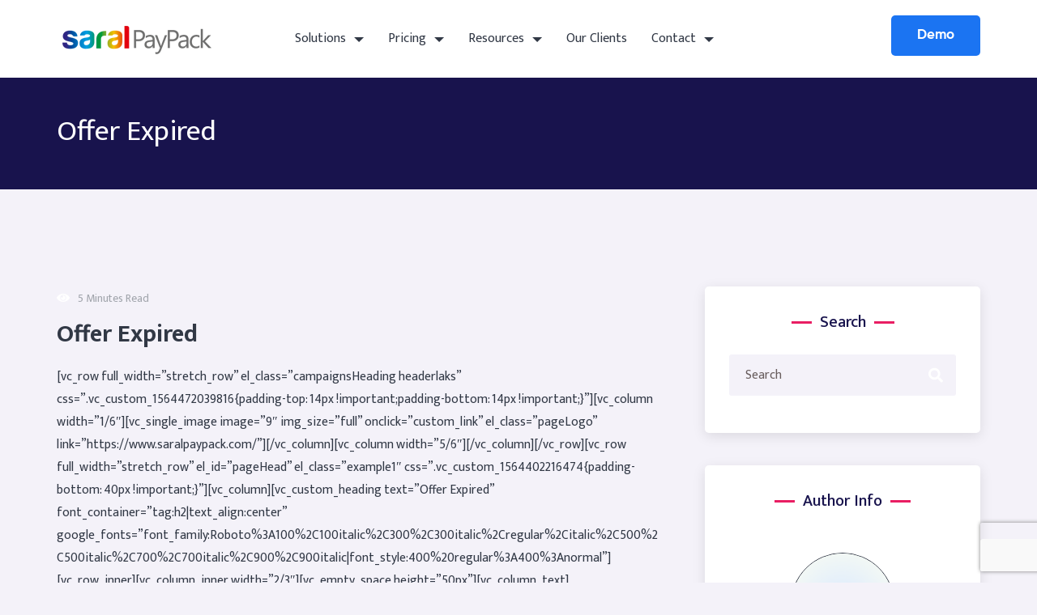

--- FILE ---
content_type: text/html; charset=UTF-8
request_url: https://saralpaypack.com/c/tech-hr-offer-page/
body_size: 25251
content:
<!doctype html>
<html lang="en-US">
<head>
	<meta charset="UTF-8">
	<meta name="viewport" content="width=device-width, initial-scale=1">
	<link rel="profile" href="https://gmpg.org/xfn/11">

	<meta name='robots' content='noindex, follow' />

	<!-- This site is optimized with the Yoast SEO plugin v16.1.1 - https://yoast.com/wordpress/plugins/seo/ -->
	<title>Offer Page - HR&#039;s handbook to Payroll &amp; Statutory Compliance [HRTech]</title>
	<meta name="description" content="This is the offer page for the handbook &quot;HR&#039;s handbook to Payroll &amp; Statutory Compliance&quot; distributed at HR Tech." />
	<meta property="og:locale" content="en_US" />
	<meta property="og:type" content="article" />
	<meta property="og:title" content="Offer Page - HR&#039;s handbook to Payroll &amp; Statutory Compliance [HRTech]" />
	<meta property="og:description" content="This is the offer page for the handbook &quot;HR&#039;s handbook to Payroll &amp; Statutory Compliance&quot; distributed at HR Tech." />
	<meta property="og:url" content="https://saralpaypack.com/c/tech-hr-offer-page/" />
	<meta property="og:site_name" content="Saral Paypack" />
	<meta property="article:published_time" content="2019-07-23T10:00:20+00:00" />
	<meta property="og:image" content="http://relyonsoft.in/spplaxmi/wp-content/uploads/2018/02/SPP-White-logo.png" />
	<meta name="twitter:card" content="summary_large_image" />
	<meta name="twitter:label1" content="Written by">
	<meta name="twitter:data1" content="Saral PayPack">
	<meta name="twitter:label2" content="Est. reading time">
	<meta name="twitter:data2" content="2 minutes">
	<script type="application/ld+json" class="yoast-schema-graph">{"@context":"https://schema.org","@graph":[{"@type":"WebSite","@id":"https://saralpaypack.com/#website","url":"https://saralpaypack.com/","name":"Saral Paypack","description":"Punch To Payslip","potentialAction":[{"@type":"SearchAction","target":"https://saralpaypack.com/?s={search_term_string}","query-input":"required name=search_term_string"}],"inLanguage":"en-US"},{"@type":"ImageObject","@id":"https://saralpaypack.com/c/tech-hr-offer-page/#primaryimage","inLanguage":"en-US","url":"http://relyonsoft.in/spplaxmi/wp-content/uploads/2018/02/SPP-White-logo.png","contentUrl":"http://relyonsoft.in/spplaxmi/wp-content/uploads/2018/02/SPP-White-logo.png"},{"@type":"WebPage","@id":"https://saralpaypack.com/c/tech-hr-offer-page/#webpage","url":"https://saralpaypack.com/c/tech-hr-offer-page/","name":"Offer Page - HR's handbook to Payroll & Statutory Compliance [HRTech]","isPartOf":{"@id":"https://saralpaypack.com/#website"},"primaryImageOfPage":{"@id":"https://saralpaypack.com/c/tech-hr-offer-page/#primaryimage"},"datePublished":"2019-07-23T10:00:20+00:00","dateModified":"2019-07-23T10:00:20+00:00","author":{"@id":"https://saralpaypack.com/#/schema/person/22a66153f7ed94f0b355418cc0ef66e0"},"description":"This is the offer page for the handbook \"HR's handbook to Payroll & Statutory Compliance\" distributed at HR Tech.","breadcrumb":{"@id":"https://saralpaypack.com/c/tech-hr-offer-page/#breadcrumb"},"inLanguage":"en-US","potentialAction":[{"@type":"ReadAction","target":["https://saralpaypack.com/c/tech-hr-offer-page/"]}]},{"@type":"BreadcrumbList","@id":"https://saralpaypack.com/c/tech-hr-offer-page/#breadcrumb","itemListElement":[{"@type":"ListItem","position":1,"item":{"@type":"WebPage","@id":"https://saralpaypack.com/","url":"https://saralpaypack.com/","name":"Home"}},{"@type":"ListItem","position":2,"item":{"@type":"WebPage","@id":"https://saralpaypack.com/blogs/","url":"https://saralpaypack.com/blogs/","name":"Payroll Blogs"}},{"@type":"ListItem","position":3,"item":{"@type":"WebPage","@id":"https://saralpaypack.com/c/tech-hr-offer-page/","url":"https://saralpaypack.com/c/tech-hr-offer-page/","name":"Offer Expired"}}]},{"@type":"Person","@id":"https://saralpaypack.com/#/schema/person/22a66153f7ed94f0b355418cc0ef66e0","name":"Saral PayPack","image":{"@type":"ImageObject","@id":"https://saralpaypack.com/#personlogo","inLanguage":"en-US","url":"https://secure.gravatar.com/avatar/dfe2a7ee4289641da2680e785a824468?s=96&r=g","contentUrl":"https://secure.gravatar.com/avatar/dfe2a7ee4289641da2680e785a824468?s=96&r=g","caption":"Saral PayPack"},"sameAs":["https://saralpaypack.com","saralpaypack"]}]}</script>
	<!-- / Yoast SEO plugin. -->


<link rel='dns-prefetch' href='//www.google.com' />
<link rel='dns-prefetch' href='//fonts.googleapis.com' />
<link rel='dns-prefetch' href='//s.w.org' />
<link rel='dns-prefetch' href='//i0.wp.com' />
<link rel='dns-prefetch' href='//i1.wp.com' />
<link rel='dns-prefetch' href='//i2.wp.com' />
<link rel='dns-prefetch' href='//c0.wp.com' />
<link href='https://fonts.gstatic.com' crossorigin rel='preconnect' />
<link rel="alternate" type="application/rss+xml" title="Saral Paypack &raquo; Feed" href="https://saralpaypack.com/feed/" />
<link rel="alternate" type="application/rss+xml" title="Saral Paypack &raquo; Comments Feed" href="https://saralpaypack.com/comments/feed/" />
		<script type="text/javascript">
			window._wpemojiSettings = {"baseUrl":"https:\/\/s.w.org\/images\/core\/emoji\/13.0.1\/72x72\/","ext":".png","svgUrl":"https:\/\/s.w.org\/images\/core\/emoji\/13.0.1\/svg\/","svgExt":".svg","source":{"concatemoji":"https:\/\/saralpaypack.com\/wp-includes\/js\/wp-emoji-release.min.js"}};
			!function(e,a,t){var n,r,o,i=a.createElement("canvas"),p=i.getContext&&i.getContext("2d");function s(e,t){var a=String.fromCharCode;p.clearRect(0,0,i.width,i.height),p.fillText(a.apply(this,e),0,0);e=i.toDataURL();return p.clearRect(0,0,i.width,i.height),p.fillText(a.apply(this,t),0,0),e===i.toDataURL()}function c(e){var t=a.createElement("script");t.src=e,t.defer=t.type="text/javascript",a.getElementsByTagName("head")[0].appendChild(t)}for(o=Array("flag","emoji"),t.supports={everything:!0,everythingExceptFlag:!0},r=0;r<o.length;r++)t.supports[o[r]]=function(e){if(!p||!p.fillText)return!1;switch(p.textBaseline="top",p.font="600 32px Arial",e){case"flag":return s([127987,65039,8205,9895,65039],[127987,65039,8203,9895,65039])?!1:!s([55356,56826,55356,56819],[55356,56826,8203,55356,56819])&&!s([55356,57332,56128,56423,56128,56418,56128,56421,56128,56430,56128,56423,56128,56447],[55356,57332,8203,56128,56423,8203,56128,56418,8203,56128,56421,8203,56128,56430,8203,56128,56423,8203,56128,56447]);case"emoji":return!s([55357,56424,8205,55356,57212],[55357,56424,8203,55356,57212])}return!1}(o[r]),t.supports.everything=t.supports.everything&&t.supports[o[r]],"flag"!==o[r]&&(t.supports.everythingExceptFlag=t.supports.everythingExceptFlag&&t.supports[o[r]]);t.supports.everythingExceptFlag=t.supports.everythingExceptFlag&&!t.supports.flag,t.DOMReady=!1,t.readyCallback=function(){t.DOMReady=!0},t.supports.everything||(n=function(){t.readyCallback()},a.addEventListener?(a.addEventListener("DOMContentLoaded",n,!1),e.addEventListener("load",n,!1)):(e.attachEvent("onload",n),a.attachEvent("onreadystatechange",function(){"complete"===a.readyState&&t.readyCallback()})),(n=t.source||{}).concatemoji?c(n.concatemoji):n.wpemoji&&n.twemoji&&(c(n.twemoji),c(n.wpemoji)))}(window,document,window._wpemojiSettings);
		</script>
		<style type="text/css">
img.wp-smiley,
img.emoji {
	display: inline !important;
	border: none !important;
	box-shadow: none !important;
	height: 1em !important;
	width: 1em !important;
	margin: 0 .07em !important;
	vertical-align: -0.1em !important;
	background: none !important;
	padding: 0 !important;
}
</style>
	<link rel='stylesheet' id='hfe-widgets-style-css'  href='https://saralpaypack.com/wp-content/plugins/header-footer-elementor/inc/widgets-css/frontend.css' type='text/css' media='all' />
<link rel='stylesheet' id='wp-block-library-css'  href='https://c0.wp.com/c/5.7.9/wp-includes/css/dist/block-library/style.min.css' type='text/css' media='all' />
<style id='wp-block-library-inline-css' type='text/css'>
.has-text-align-justify{text-align:justify;}
</style>
<link rel='stylesheet' id='mediaelement-css'  href='https://c0.wp.com/c/5.7.9/wp-includes/js/mediaelement/mediaelementplayer-legacy.min.css' type='text/css' media='all' />
<link rel='stylesheet' id='wp-mediaelement-css'  href='https://c0.wp.com/c/5.7.9/wp-includes/js/mediaelement/wp-mediaelement.min.css' type='text/css' media='all' />
<link rel='stylesheet' id='contact-form-7-css'  href='https://saralpaypack.com/wp-content/plugins/contact-form-7/includes/css/styles.css' type='text/css' media='all' />
<link rel='stylesheet' id='magnific-popup-css'  href='https://saralpaypack.com/wp-content/plugins/quomodo-essential/assets/css/magnific-popup.css' type='text/css' media='all' />
<link rel='stylesheet' id='templately-editor-css'  href='https://saralpaypack.com/wp-content/plugins/templately/assets/css/editor.css' type='text/css' media='all' />
<link rel='stylesheet' id='c4wp-public-css'  href='https://saralpaypack.com/wp-content/plugins/wp-captcha//assets/css/c4wp-public.css' type='text/css' media='all' />
<link rel='stylesheet' id='wpccp-css'  href='https://saralpaypack.com/wp-content/plugins/wp-content-copy-protection/assets/css/style.min.css' type='text/css' media='all' />
<link rel='stylesheet' id='wpcf7-redirect-script-frontend-css'  href='https://saralpaypack.com/wp-content/plugins/wpcf7-redirect/build/css/wpcf7-redirect-frontend.min.css' type='text/css' media='all' />
<link rel='stylesheet' id='hfe-style-css'  href='https://saralpaypack.com/wp-content/plugins/header-footer-elementor/assets/css/header-footer-elementor.css' type='text/css' media='all' />
<link rel='stylesheet' id='elementor-icons-css'  href='https://saralpaypack.com/wp-content/plugins/elementor/assets/lib/eicons/css/elementor-icons.min.css' type='text/css' media='all' />
<link rel='stylesheet' id='elementor-animations-css'  href='https://saralpaypack.com/wp-content/plugins/elementor/assets/lib/animations/animations.min.css' type='text/css' media='all' />
<link rel='stylesheet' id='elementor-frontend-css'  href='https://saralpaypack.com/wp-content/plugins/elementor/assets/css/frontend.min.css' type='text/css' media='all' />
<link rel='stylesheet' id='elementor-post-7307-css'  href='https://saralpaypack.com/wp-content/uploads/elementor/css/post-7307.css' type='text/css' media='all' />
<link rel='stylesheet' id='elementor-global-css'  href='https://saralpaypack.com/wp-content/uploads/elementor/css/global.css' type='text/css' media='all' />
<link rel='stylesheet' id='bootstrap-css'  href='https://saralpaypack.com/wp-content/themes/trendkit/assets/css/bootstrap.min.css' type='text/css' media='all' />
<link rel='stylesheet' id='fontawesome-css'  href='https://saralpaypack.com/wp-content/themes/trendkit/assets/css/fontawesome.css' type='text/css' media='all' />
<link rel='stylesheet' id='trendkit-icon-css'  href='https://saralpaypack.com/wp-content/themes/trendkit/assets/css/icon.css' type='text/css' media='all' />
<link rel='stylesheet' id='modal-video-css'  href='https://saralpaypack.com/wp-content/themes/trendkit/assets/css/modal-video.min.css' type='text/css' media='all' />
<link rel='stylesheet' id='owl-carousel-css'  href='https://saralpaypack.com/wp-content/themes/trendkit/assets/css/owl.carousel.min.css' type='text/css' media='all' />
<link rel='stylesheet' id='owl-theme-css'  href='https://saralpaypack.com/wp-content/themes/trendkit/assets/css/owl.theme.default.min.css' type='text/css' media='all' />
<link rel='stylesheet' id='stellarnav-css'  href='https://saralpaypack.com/wp-content/themes/trendkit/assets/css/stellarnav.min.css' type='text/css' media='all' />
<link rel='stylesheet' id='trendkit-blog-css'  href='https://saralpaypack.com/wp-content/themes/trendkit/assets/css/blog.css' type='text/css' media='all' />
<link rel='stylesheet' id='trendkit-style-css'  href='https://saralpaypack.com/wp-content/themes/trendkit/assets/css/style.css' type='text/css' media='all' />
<style id='trendkit-style-inline-css' type='text/css'>

	  	   body{
				  background:#f4f2f9;
			   } 
			
				body{
					font-family:"Gilroy";font-style:normal;font-size:15.5px;font-weight:400;
				} 
			
			h1 , h2{
				font-family:"Gilroy-bold";font-style:normal;font-weight:400;
				} 
			
			h3{ 
				font-family:"Gilroy-bold";font-style:normal;font-weight:400; 
			}
			
			h4,h5{ 
				font-family:"Gilroy-bold";font-style:normal;font-weight:400; 
			}
			
			.stellarnav .menu-toggle span.bars span{
					background:#000000;
				} 
			
			.top-buttons .btn{
					background:#1b74f2;
				} 
			
			.top-buttons .btn{
					color:#ffffff;
				} 
			
			.footer-1 {
				background: #fff;
			}
		
</style>
<link rel='stylesheet' id='custom-css-css'  href='https://saralpaypack.com/wp-content/themes/trendkit/assets/css/custom.css' type='text/css' media='all' />
<link rel='stylesheet' id='parent-style-css'  href='https://saralpaypack.com/wp-content/themes/trendkit/style.css' type='text/css' media='all' />
<link rel='stylesheet' id='olympus-google-fonts-css'  href='https://fonts.googleapis.com/css?family=Mukta+Vaani%3A200%2C300%2C400%2C500%2C600%2C700%2C800%2C200i%2C300i%2C400i%2C500i%2C600i%2C700i%2C800i&#038;display=swap&#038;subset=all&#038;ver=3.0.5' type='text/css' media='all' />
<link rel='stylesheet' id='google-fonts-1-css'  href='https://fonts.googleapis.com/css?family=Roboto%3A100%2C100italic%2C200%2C200italic%2C300%2C300italic%2C400%2C400italic%2C500%2C500italic%2C600%2C600italic%2C700%2C700italic%2C800%2C800italic%2C900%2C900italic%7CRoboto+Slab%3A100%2C100italic%2C200%2C200italic%2C300%2C300italic%2C400%2C400italic%2C500%2C500italic%2C600%2C600italic%2C700%2C700italic%2C800%2C800italic%2C900%2C900italic&#038;ver=5.7.9' type='text/css' media='all' />
<link rel='stylesheet' id='jetpack_css-css'  href='https://c0.wp.com/p/jetpack/10.0/css/jetpack.css' type='text/css' media='all' />
<script type='text/javascript' src='https://c0.wp.com/c/5.7.9/wp-includes/js/jquery/jquery.min.js' id='jquery-core-js'></script>
<script type='text/javascript' src='https://c0.wp.com/c/5.7.9/wp-includes/js/jquery/jquery-migrate.min.js' id='jquery-migrate-js'></script>
<script type='text/javascript' src='https://saralpaypack.com/wp-content/plugins/quomodo-essential/assets/js/jquery.magnific-popup.min.js' id='magnific-popup-min-js'></script>
<script type='text/javascript' src='https://saralpaypack.com/wp-content/plugins/handl-utm-grabber/js/js.cookie.js' id='js.cookie-js'></script>
<script type='text/javascript' id='handl-utm-grabber-js-extra'>
/* <![CDATA[ */
var handl_utm = [];
/* ]]> */
</script>
<script type='text/javascript' src='https://saralpaypack.com/wp-content/plugins/handl-utm-grabber/js/handl-utm-grabber.js' id='handl-utm-grabber-js'></script>
<script type='text/javascript' src='https://saralpaypack.com/wp-content/plugins/wp-captcha//assets/js/c4wp-public.js' id='c4wp-public-js'></script>
<link rel="https://api.w.org/" href="https://saralpaypack.com/wp-json/" /><link rel="alternate" type="application/json" href="https://saralpaypack.com/wp-json/wp/v2/posts/1930" /><link rel="EditURI" type="application/rsd+xml" title="RSD" href="https://saralpaypack.com/xmlrpc.php?rsd" />
<link rel="wlwmanifest" type="application/wlwmanifest+xml" href="https://saralpaypack.com/wp-includes/wlwmanifest.xml" /> 
<meta name="generator" content="WordPress 5.7.9" />
<link rel='shortlink' href='https://saralpaypack.com/?p=1930' />
<link rel="alternate" type="application/json+oembed" href="https://saralpaypack.com/wp-json/oembed/1.0/embed?url=https%3A%2F%2Fsaralpaypack.com%2Fc%2Ftech-hr-offer-page%2F" />
<link rel="alternate" type="text/xml+oembed" href="https://saralpaypack.com/wp-json/oembed/1.0/embed?url=https%3A%2F%2Fsaralpaypack.com%2Fc%2Ftech-hr-offer-page%2F&#038;format=xml" />
		<script type="text/javascript">
				(function(c,l,a,r,i,t,y){
					c[a]=c[a]||function(){(c[a].q=c[a].q||[]).push(arguments)};t=l.createElement(r);t.async=1;
					t.src="https://www.clarity.ms/tag/"+i+"?ref=wordpress";y=l.getElementsByTagName(r)[0];y.parentNode.insertBefore(t,y);
				})(window, document, "clarity", "script", "oqlguy8xpn");
		</script>
		<style type='text/css'>img#wpstats{display:none}</style>
					<style type="text/css">
				/* If html does not have either class, do not show lazy loaded images. */
				html:not( .jetpack-lazy-images-js-enabled ):not( .js ) .jetpack-lazy-image {
					display: none;
				}
			</style>
			<script>
				document.documentElement.classList.add(
					'jetpack-lazy-images-js-enabled'
				);
			</script>
		<link rel="icon" href="https://i0.wp.com/saralpaypack.com/wp-content/uploads/2021/10/saral_pro_icon.png?fit=32%2C32&#038;quality=100&#038;strip=all&#038;ssl=1" sizes="32x32" />
<link rel="icon" href="https://i0.wp.com/saralpaypack.com/wp-content/uploads/2021/10/saral_pro_icon.png?fit=60%2C60&#038;quality=100&#038;strip=all&#038;ssl=1" sizes="192x192" />
<link rel="apple-touch-icon" href="https://i0.wp.com/saralpaypack.com/wp-content/uploads/2021/10/saral_pro_icon.png?fit=60%2C60&#038;quality=100&#038;strip=all&#038;ssl=1" />
<meta name="msapplication-TileImage" content="https://i0.wp.com/saralpaypack.com/wp-content/uploads/2021/10/saral_pro_icon.png?fit=60%2C60&#038;quality=100&#038;strip=all&#038;ssl=1" />
		<style type="text/css" id="wp-custom-css">
			.section-team .team-box:hover .team-thumb::before {
    content: "";
    position: absolute;
    height: 100%;
    width: 100%;
    background: rgba(0, 0, 0, 0.26);
}
.section-team .team-box:hover .team-social {
    visibility: visible;
    transform: translateX(-50%) scale(1);
    opacity: 1;
}
.elementor-container
{
	z-index:1;
}
#menu-other-solutions li a::before,#menu-quick-links li a::before {
  content: "►";
	padding-right: 8px;
	color: #fff;
	transition: padding .3s;
	font-size: .8rem;
}

.is-sticky .mainmenu__area {
    background: #ffffff!important;
    box-shadow: none;
}

.footer-1 .footer__widgets {
    padding-top: 60px;
    margin-bottom: -2rem;
}

.formicon svg {
    position: absolute;
    top: 0;
    left: 0;
    padding: 0 8px;
    margin-left: 16px;
    /* color: #a3a3a3; */
    height: 54px;
    line-height: 53px;
    border-right: 1px solid #ccc;
    font-weight: 400;
    z-index: 9999;
    width: 40px!important;
}

div.captchabelow svg {
    top: 28px !important;
}

.form-field input, .form-field select, .form-field textarea, .wpcf7 input, .wpcf7 select, .wpcf7 textarea {
    text-indent: 35px!important;
    font-weight: 400;
}

.wpcf7 input[type=submit] {
    text-indent: 0!important;
    margin-top: 20px!important;
}

.manualformdiv
{
	margin-top: 12px;
  margin-bottom: 12px;
}
.clientprod {
    min-height: 120px;
	  margin: 0.75rem;
}
.stellarnav li a {
	color: #5d5b64;
}

.header1 .header-wrap {
    padding-top: 4rem;
    padding-bottom: 0rem;
}

.footerlocation {
	font-size:13px;
}

#featureheader div.header2::before {
	 background: #F4F2F9;
}

@media only screen and (max-width: 480px) {
  .dictrictdiv {
    margin-top: 17px;
  }
}		</style>
			<!-- Fonts Plugin CSS - https://fontsplugin.com/ -->
	<style>
		:root {
--font-base: Mukta Vaani;
--font-headings: Mukta Vaani;
--font-input: Mukta Vaani;
}
body, #content, .entry-content, .post-content, .page-content, .post-excerpt, .entry-summary, .entry-excerpt, .widget-area, .widget, .sidebar, #sidebar, footer, .footer, #footer, .site-footer {
font-family: "Mukta Vaani" !important;
 }
#site-title, .site-title, #site-title a, .site-title a, .entry-title, .entry-title a, h1, h2, h3, h4, h5, h6, .widget-title {
font-family: "Mukta Vaani" !important;
 }
button, .button, input, select, textarea, .wp-block-button, .wp-block-button__link {
font-family: "Mukta Vaani" !important;
 }
#site-title, .site-title, #site-title a, .site-title a, #site-logo, #site-logo a, #logo, #logo a, .logo, .logo a {
font-family: "Mukta Vaani" !important;
 }
#site-description, .site-description {
font-family: "Mukta Vaani" !important;
 }
.menu, .page_item a, .menu-item a {
font-family: "Mukta Vaani" !important;
 }
.entry-content, .entry-content p, .post-content, .page-content, .post-excerpt, .entry-summary, .entry-excerpt, .excerpt, .excerpt p, .type-post p, .type-page p {
font-family: "Mukta Vaani" !important;
 }
.entry-title, .entry-title a, .post-title, .post-title a, .page-title, .entry-content h1, #content h1, .type-post h1, .type-page h1 {
font-family: "Mukta Vaani" !important;
 }
.entry-content h2, .post-content h2, .page-content h2, #content h2, .type-post h2, .type-page h2 {
font-family: "Mukta Vaani" !important;
 }
.entry-content h3, .post-content h3, .page-content h3, #content h3, .type-post h3, .type-page h3 {
font-family: "Mukta Vaani" !important;
 }
.entry-content h4, .post-content h4, .page-content h4, #content h4, .type-post h4, .type-page h4 {
font-family: "Mukta Vaani" !important;
 }
.entry-content h5, .post-content h5, .page-content h5, #content h5, .type-post h5, .type-page h5 {
font-family: "Mukta Vaani" !important;
 }
.entry-content h6, .post-content h6, .page-content h6, #content h6, .type-post h6, .type-page h6 {
font-family: "Mukta Vaani" !important;
 }
blockquote, .wp-block-quote, blockquote p, .wp-block-quote p {
font-family: "Mukta Vaani" !important;
 }
.widget-title, .widget-area h1, .widget-area h2, .widget-area h3, .widget-area h4, .widget-area h5, .widget-area h6, #secondary h1, #secondary h2, #secondary h3, #secondary h4, #secondary h5, #secondary h6 {
font-family: "Mukta Vaani" !important;
 }
.widget-area, .widget, .sidebar, #sidebar, #secondary {
font-family: "Mukta Vaani" !important;
 }
footer h1, footer h2, footer h3, footer h4, footer h5, footer h6,
												.footer h1, .footer h2, .footer h3, .footer h4, .footer h5, .footer h6
												#footer h1, #footer h2, #footer h3, #footer h4, #footer h5, #footer h6 {
font-family: "Mukta Vaani" !important;
 }
footer, #footer, .footer, .site-footer {
font-family: "Mukta Vaani" !important;
 }
	</style>
	<!-- Fonts Plugin CSS -->
	
<div align="center">
	<noscript>
		<div style="position:fixed; top:0px; left:0px; z-index:3000; height:100%; width:100%; background-color:#FFFFFF">
			<br/><br/>
			<div style="font-family: Tahoma; font-size: 14px; background-color:#FFFFCC; border: 1pt solid Black; padding: 10pt;">
				Sorry, you have Javascript Disabled! To see this page as it is meant to appear, please enable your Javascript!
			</div>
		</div>
	</noscript>
</div>

	<!-- Google Tag Manager SPP -->
	<script defer>(function(w,d,s,l,i){w[l]=w[l]||[];w[l].push({'gtm.start':
	new Date().getTime(),event:'gtm.js'});var f=d.getElementsByTagName(s)[0],
	j=d.createElement(s),dl=l!='dataLayer'?'&l='+l:'';j.async=true;j.src=
	'https://www.googletagmanager.com/gtm.js?id='+i+dl;f.parentNode.insertBefore(j,f);
	})(window,document,'script','dataLayer','GTM-TZLRRZ7');</script>
	<!-- End Google Tag Manager -->

    <meta name="facebook-domain-verification" content="t7vqoimnxidzcge484yyejjh1xs140" />
    
</head>

<body class="post-template-default single single-post postid-1930 single-format-standard ehf-template-trendkit ehf-stylesheet-trendkit-child group-blog sidebar-active elementor-default elementor-kit-7307">

<!-- Google Tag Manager (noscript) -->
<noscript><iframe src="https://www.googletagmanager.com/ns.html?id=GTM-TZLRRZ7"
height="0" width="0" style="display:none;visibility:hidden"></iframe></noscript>
<!-- End Google Tag Manager (noscript) -->



		            <div class="preloader" id="preloader">
        <div class="lds-ellipsis">
          <span></span>
          <span></span>
          <span></span>
        </div>
      </div>
        
	<div id="page" class="site">
		<a class="skip-link screen-reader-text" href="#site-content">Skip to content</a>
		  <header class="mainmenu__area ">
        <div class="container">
            <!-- Navbar  -->
            <nav class="mainmenu__wrap">
                <div class="mainmenu__left__content">
                    <!-- logo -->
                    <div class="top-logo">
                        
                         
                            <a class="logo " href="https://saralpaypack.com/">
                            
                                                            <img src="//saralpaypack.com/wp-content/uploads/2021/10/saral-paypack-logo.png" alt="Saral Paypack">
                                                            
                            </a>
                          
                    </div>
                    <!-- MAIN MENU -->
                    <div id="mainmenu" class="mainmenu stellarnav"><ul id="nav" class="nav"><li id="menu-item-6066" class="menu-item menu-item-type-custom menu-item-object-custom menu-item-has-children menu-item-6066 nav-item dropdown"><a>Solutions</a>
<ul class="submenu">
	<li id="menu-item-6050" class="menu-item menu-item-type-post_type menu-item-object-page menu-item-6050 nav-item"><a href="https://saralpaypack.com/payroll-software/">Payroll Software</a>	<li id="menu-item-6055" class="menu-item menu-item-type-post_type menu-item-object-page menu-item-6055 nav-item"><a href="https://saralpaypack.com/saral-epfesi/">Saral EPFESI</a>	<li id="menu-item-6060" class="menu-item menu-item-type-post_type menu-item-object-page menu-item-6060 nav-item"><a href="https://saralpaypack.com/saral-secufam/">Saral Secufam</a></ul>
</li>
<li id="menu-item-6067" class="menu-item menu-item-type-custom menu-item-object-custom menu-item-has-children menu-item-6067 nav-item dropdown"><a>Pricing</a>
<ul class="submenu">
	<li id="menu-item-6058" class="menu-item menu-item-type-post_type menu-item-object-page menu-item-6058 nav-item"><a href="https://saralpaypack.com/desktop-pricing/">For Desktop version</a>	<li id="menu-item-6061" class="menu-item menu-item-type-post_type menu-item-object-page menu-item-6061 nav-item"><a href="https://saralpaypack.com/secufam-pricing/">For Secufam Version</a></ul>
</li>
<li id="menu-item-6068" class="menu-item menu-item-type-custom menu-item-object-custom menu-item-has-children menu-item-6068 nav-item dropdown"><a>Resources</a>
<ul class="submenu">
	<li id="menu-item-6049" class="menu-item menu-item-type-post_type menu-item-object-page current_page_parent menu-item-6049 nav-item"><a href="https://saralpaypack.com/blogs/">Blogs</a>	<li id="menu-item-6065" class="menu-item menu-item-type-post_type menu-item-object-page menu-item-6065 nav-item"><a href="https://saralpaypack.com/tutorials/">Tutorials</a>	<li id="menu-item-6059" class="menu-item menu-item-type-post_type menu-item-object-page menu-item-6059 nav-item"><a href="https://saralpaypack.com/training/">Training</a></ul>
</li>
<li id="menu-item-6047" class="menu-item menu-item-type-post_type menu-item-object-page menu-item-6047 nav-item"><a href="https://saralpaypack.com/our-clients/">Our Clients</a></li>
<li id="menu-item-6069" class="menu-item menu-item-type-custom menu-item-object-custom menu-item-has-children menu-item-6069 nav-item dropdown"><a>Contact</a>
<ul class="submenu">
	<li id="menu-item-6042" class="menu-item menu-item-type-post_type menu-item-object-page menu-item-6042 nav-item"><a href="https://saralpaypack.com/demo/">Demo</a>	<li id="menu-item-6063" class="menu-item menu-item-type-post_type menu-item-object-page menu-item-6063 nav-item"><a href="https://saralpaypack.com/support/">Support for Saral PayPack</a>	<li id="menu-item-6041" class="menu-item menu-item-type-post_type menu-item-object-page menu-item-6041 nav-item"><a href="https://saralpaypack.com/contact/">Contact Details</a></ul>
</li>
</ul></div>                </div>
                                    <div class="mainmenu__right__content">                           
                            <div class="top-buttons md-none sm-none xs-none">
                                <a href="https://saralpaypack.com/demo/" class="btn btn-white color-dark btn-lg">
                                   Demo  
                                </a>
                            </div>
                    </div>
                            </nav>
        </div>
    </header>
	

     
    
        <!--::::: WELCOME AREA START :::::::-->
        <div   class="banner-area blog inner__bg  style3  banner-solid">
            <div class="container">
                <div class="row">
                    <div class="col-lg-12">
                        <div class="banner-title">
                            <h1>
                              Offer Expired                            </h1>
                        
                        </div>
                                                    <ol class="breadcrumb" ><li><i class="fa fa-home"></i> <a href="https://saralpaypack.com">Home</a>/</li> <li> <a href=https://saralpaypack.com/category/c/>Campaigns</a> </li><li>/&nbspOffer Expired</li></ol>                                            </div>
                </div>
            </div>
        </div>
        <!--::::: WELCOME AREA END :::::::-->

        <div id="site-content" class="blog-single main-container" role="main">
         <!-- ================================= Section plans -->
         <section class="section sm section-blog2 mt-6">
            <div class="container">
                  <div class="row">
                  
                        
                        <div class="col-lg-8">
                              
                            
               <div class="  no-thumbnail">
                     <div class="meta-blog">

         <span class="post-read-time"><i class="fa fa-eye"></i><span class="read-time">5 minutes read</span> </span>      </div>
                     <h2 class="post-title">  Offer Expired </h2>
                  
                  <div class="entry-content clearfix">
                        <p>[vc_row full_width=&#8221;stretch_row&#8221; el_class=&#8221;campaignsHeading headerlaks&#8221; css=&#8221;.vc_custom_1564472039816{padding-top: 14px !important;padding-bottom: 14px !important;}&#8221;][vc_column width=&#8221;1/6&#8243;][vc_single_image image=&#8221;9&#8243; img_size=&#8221;full&#8221; onclick=&#8221;custom_link&#8221; el_class=&#8221;pageLogo&#8221; link=&#8221;https://www.saralpaypack.com/&#8221;][/vc_column][vc_column width=&#8221;5/6&#8243;][/vc_column][/vc_row][vc_row full_width=&#8221;stretch_row&#8221; el_id=&#8221;pageHead&#8221; el_class=&#8221;example1&#8243; css=&#8221;.vc_custom_1564402216474{padding-bottom: 40px !important;}&#8221;][vc_column][vc_custom_heading text=&#8221;Offer Expired&#8221; font_container=&#8221;tag:h2|text_align:center&#8221; google_fonts=&#8221;font_family:Roboto%3A100%2C100italic%2C300%2C300italic%2Cregular%2Citalic%2C500%2C500italic%2C700%2C700italic%2C900%2C900italic|font_style:400%20regular%3A400%3Anormal&#8221;][vc_row_inner][vc_column_inner width=&#8221;2/3&#8243;][vc_empty_space height=&#8221;50px&#8221;][vc_column_text]</p>
<div style="color: #f2962b;">
<h3>While the offer had expired, you can still get the digital copy of our handbook and our most popular blogs delivered to your email ID.</h3>
<h3>Drop your information in the form and we will send it to you.</h3>
<h3>Thank you for visiting.</h3>
</div>
<p>[/vc_column_text][/vc_column_inner][vc_column_inner el_class=&#8221;borderColumn&#8221; width=&#8221;1/3&#8243;][vc_custom_heading text=&#8221;Sign Up&#8221; font_container=&#8221;tag:h2|font_size:23|text_align:center|color:%23575757&#8243; google_fonts=&#8221;font_family:Open%20Sans%3A300%2C300italic%2Cregular%2Citalic%2C600%2C600italic%2C700%2C700italic%2C800%2C800italic|font_style:600%20bold%20regular%3A600%3Anormal&#8221;][contact-form-7 404 "Not Found"][vc_empty_space][/vc_column_inner][/vc_row_inner][/vc_column][/vc_row][vc_row][vc_column][vc_column_text]</p>
<p>[/vc_column_text][/vc_column][/vc_row][vc_row full_width=&#8221;stretch_row&#8221; el_class=&#8221;footer-bg&#8221;][vc_column width=&#8221;1/4&#8243;][vc_column_text]<a href="https://www.saralpaypack.com/"><img loading="lazy" class="size-full wp-image-408 jetpack-lazy-image" src="https://i1.wp.com/relyonsoft.in/spplaxmi/wp-content/uploads/2018/02/SPP-White-logo.png?resize=150%2C47&#038;quality=100&#038;strip=all" alt="Saral PayPack by Relyon Softech Ltd" width="150" height="47" data-recalc-dims="1" data-lazy-src="https://i1.wp.com/relyonsoft.in/spplaxmi/wp-content/uploads/2018/02/SPP-White-logo.png?resize=150%2C47&amp;is-pending-load=1#038;quality=100&#038;strip=all" srcset="[data-uri]"><noscript><img loading="lazy" class="size-full wp-image-408" src="https://i1.wp.com/relyonsoft.in/spplaxmi/wp-content/uploads/2018/02/SPP-White-logo.png?resize=150%2C47&#038;quality=100&#038;strip=all" alt="Saral PayPack by Relyon Softech Ltd" width="150" height="47" data-recalc-dims="1" /></noscript></a>[/vc_column_text][/vc_column][vc_column width=&#8221;1/4&#8243;][vc_column_text]</p>
<p style="font-size: 17px; line-height: 1.75; text-align: justify;"><span style="color: #ffffff;"><a style="color: #ffffff;" href="https://www.saralpaypack.com/desktop-payroll-software/">Explore Desktop Feature</a></span></p>
<p style="font-size: 17px; line-height: 1.75; text-align: justify;"><span style="color: #ffffff;"><a style="color: #ffffff;" href="https://www.saralpaypack.com/cloud-payroll-software/">Explore Cloud Feature</a></span></p>
<p>[/vc_column_text][/vc_column][vc_column width=&#8221;1/4&#8243;][vc_column_text]</p>
<p style="font-size: 17px; line-height: 1.75; text-align: justify;"><span style="color: #ffffff;"><a style="color: #ffffff;" href="https://www.saralpaypack.com/desktop-pricing/">View Desktop Pricing</a></span></p>
<p style="font-size: 17px; line-height: 1.75; text-align: justify;"><span style="color: #ffffff;"><a style="color: #ffffff;" href="https://www.saralpaypack.com/cloud-pricing/">View Cloud pricing</a></span></p>
<p>[/vc_column_text][/vc_column][vc_column width=&#8221;1/4&#8243;][vc_column_text]</p>
<p style="font-size: 17px; line-height: 1.75; text-align: justify;"><a href="https://www.saralpaypack.com/blogs/desktop-and-cloud-payroll-software/"><span style="color: #ffffff;">Desktop vs Cloud Payroll</span></a></p>
<ul>
<li style="font-size: 15px; line-height: 1.75; text-align: justify;"><a href="mailto:campaigns@relyonsoft.com?Subject=TechHR%20Offer%20Page" target="_top" rel="noopener"><span style="color: #ffffff;">campaigns@relyonsoft.com</span></a></li>
<li style="font-size: 15px; line-height: 1.75; text-align: justify;"><span style="color: #ffffff;">9538898910</span></li>
</ul>
<p>[/vc_column_text][/vc_column][/vc_row][vc_row full_width=&#8221;stretch_row_content&#8221;][vc_column][vc_empty_space height=&#8221;16px&#8221;][vc_column_text]</p>
<p style="text-align: center;">Copyrights 2019 © Saral Paypack. Designed and Developed by Relyon Softech Ltd.</p>
<p>[/vc_column_text][/vc_column][/vc_row]</p>
                        <div class="post-footer clearfix">
                                                   </div> <!-- .entry-footer -->
      
                       
                     </div>
               </div>
   <nav class="post-navigation clearfix">
      <div class="post-previous">
        
          <a href="https://saralpaypack.com/blogs/epfo-kyc-updation/">
            <h3>EPFO KYC updation &#8211; For both employers and employees</h3>
            <span>
              <i class="fas fa-angle-left"></i>
              Previous post            </span>
          </a>

              </div>
      <div class="post-next">
        
          <a href="https://saralpaypack.com/tutorials/reimbursement-module-in-saral-paypack/">
            <h3>Reimbursement module in Saral PayPack</h3>
            <span>
               Next post 
               <i class="fas fa-angle-right"></i>
            </span>
          </a>

              </div>
   </nav>
                         </div>

                        

         <div class="col-lg-4">
            <aside id="sidebar" class="right__sidebar blog-sidebar sidebar">
               <div id="search-2" class="widget widget_search"><div class="widget-header"><h3 class="widget-title">Search</h3></div>
			<form  method="get" action="https://saralpaypack.com/" class="search-group search">
			
					<input type="search" class="search-input" name="s" placeholder="Search" value="">
					<button type="submit" class="search-submit">
                       <i class="fa fa-search"></i >
                    </button>
				
			</form></div><div id="custom_html-3" class="widget_text widget widget_custom_html"><div class="widget-header"><h3 class="widget-title">Author Info</h3></div><div class="textwidget custom-html-widget">		<div data-elementor-type="wp-post" data-elementor-id="12927" class="elementor elementor-12927" data-elementor-settings="[]">
							<div class="elementor-section-wrap">
							<section class="elementor-section elementor-top-section elementor-element elementor-element-75a8be1 elementor-section-boxed elementor-section-height-default elementor-section-height-default" data-id="75a8be1" data-element_type="section">
						<div class="elementor-container elementor-column-gap-default">
					<div class="elementor-column elementor-col-100 elementor-top-column elementor-element elementor-element-341540d" data-id="341540d" data-element_type="column">
			<div class="elementor-widget-wrap elementor-element-populated">
								<section class="elementor-section elementor-inner-section elementor-element elementor-element-820c3b8 elementor-section-boxed elementor-section-height-default elementor-section-height-default" data-id="820c3b8" data-element_type="section">
						<div class="elementor-container elementor-column-gap-default">
					<div class="elementor-column elementor-col-100 elementor-inner-column elementor-element elementor-element-c3458ce" data-id="c3458ce" data-element_type="column">
			<div class="elementor-widget-wrap elementor-element-populated">
								<div class="elementor-element elementor-element-a09b62d elementor-widget elementor-widget-image" data-id="a09b62d" data-element_type="widget" data-widget_type="image.default">
				<div class="elementor-widget-container">
					<div class="elementor-image">
										<img width="128" height="128" src="https://i0.wp.com/saralpaypack.com/wp-content/uploads/2017/04/Author-bio-Saral-Team.png?fit=128%2C128&amp;quality=100&amp;strip=all&amp;ssl=1" class="attachment-full size-full jetpack-lazy-image" alt="" loading="lazy" data-lazy-srcset="https://i0.wp.com/saralpaypack.com/wp-content/uploads/2017/04/Author-bio-Saral-Team.png?w=128&amp;quality=100&amp;strip=all&amp;ssl=1 128w, https://i0.wp.com/saralpaypack.com/wp-content/uploads/2017/04/Author-bio-Saral-Team.png?resize=80%2C80&amp;quality=100&amp;strip=all&amp;ssl=1 80w" data-lazy-sizes="(max-width: 128px) 100vw, 128px" data-lazy-src="https://i0.wp.com/saralpaypack.com/wp-content/uploads/2017/04/Author-bio-Saral-Team.png?fit=128%2C128&amp;quality=100&amp;strip=all&amp;ssl=1&amp;is-pending-load=1" srcset="[data-uri]" />											</div>
				</div>
				</div>
				<div class="elementor-element elementor-element-8e8b27d elementor-widget elementor-widget-heading" data-id="8e8b27d" data-element_type="widget" data-widget_type="heading.default">
				<div class="elementor-widget-container">
			<h2 class="elementor-heading-title elementor-size-default">Written By: Team Saral  </h2>		</div>
				</div>
				<div class="elementor-element elementor-element-9308c76 elementor-shape-rounded elementor-grid-0 e-grid-align-center elementor-widget elementor-widget-social-icons" data-id="9308c76" data-element_type="widget" data-widget_type="social-icons.default">
				<div class="elementor-widget-container">
					<div class="elementor-social-icons-wrapper elementor-grid">
							<div class="elementor-grid-item">
					<a class="elementor-icon elementor-social-icon elementor-social-icon-facebook elementor-repeater-item-8158395" href="https://www.facebook.com/saralbyrelyonsoft/" target="_blank" rel="noopener">
						<span class="elementor-screen-only">Facebook</span>
						<i class="fab fa-facebook"></i>					</a>
				</div>
							<div class="elementor-grid-item">
					<a class="elementor-icon elementor-social-icon elementor-social-icon- elementor-repeater-item-b7bb83a" href="https://twitter.com/saralbyrelyon" target="_blank" rel="noopener">
						<span class="elementor-screen-only"></span>
						<svg xmlns="http://www.w3.org/2000/svg" xmlns:xlink="http://www.w3.org/1999/xlink" width="112px" height="112px" viewBox="0 0 112 112"><g id="surface1"><path style=" stroke:none;fill-rule:nonzero;fill:rgb(99.607843%,99.607843%,99.607843%);fill-opacity:1;" d="M 0 5.25 C 4.597656 5.152344 9.191406 5.078125 13.789062 5.035156 C 15.921875 5.011719 18.058594 4.984375 20.191406 4.9375 C 22.050781 4.894531 23.914062 4.867188 25.777344 4.859375 C 26.761719 4.855469 27.746094 4.839844 28.730469 4.8125 C 34.695312 4.632812 34.695312 4.632812 36.273438 5.644531 C 37.253906 6.582031 37.867188 7.644531 38.4375 8.863281 C 38.917969 9.792969 39.585938 10.570312 40.25 11.375 C 41.429688 12.875 42.570312 14.402344 43.695312 15.945312 C 44.570312 17.136719 45.464844 18.308594 46.375 19.46875 C 47.554688 20.972656 48.695312 22.496094 49.820312 24.039062 C 50.695312 25.230469 51.589844 26.402344 52.5 27.5625 C 53.816406 29.242188 55.085938 30.949219 56.34375 32.667969 C 57.457031 34.183594 58.585938 35.6875 59.71875 37.1875 C 60.546875 36.855469 60.941406 36.382812 61.484375 35.683594 C 62.210938 34.765625 62.964844 33.886719 63.765625 33.03125 C 64.519531 32.21875 65.246094 31.394531 65.9375 30.53125 C 66.78125 29.484375 67.675781 28.503906 68.589844 27.527344 C 69.273438 26.792969 69.921875 26.046875 70.546875 25.265625 C 71.382812 24.222656 72.273438 23.25 73.183594 22.277344 C 73.867188 21.542969 74.515625 20.796875 75.140625 20.015625 C 75.976562 18.972656 76.867188 18 77.777344 17.027344 C 78.460938 16.292969 79.109375 15.546875 79.734375 14.765625 C 80.570312 13.722656 81.460938 12.75 82.371094 11.777344 C 83.050781 11.046875 83.691406 10.304688 84.3125 9.53125 C 84.539062 9.257812 84.539062 9.257812 84.765625 8.984375 C 85.046875 8.636719 85.328125 8.289062 85.59375 7.933594 C 87.546875 5.300781 87.546875 5.300781 89.078125 4.980469 C 90.125 4.859375 91.164062 4.902344 92.214844 4.949219 C 92.597656 4.957031 92.980469 4.960938 93.363281 4.964844 C 94.363281 4.976562 95.363281 5.003906 96.363281 5.039062 C 97.386719 5.070312 98.410156 5.085938 99.433594 5.101562 C 101.433594 5.132812 103.4375 5.183594 105.4375 5.25 C 105.0625 6.046875 104.605469 6.589844 104 7.234375 C 103.253906 8.035156 102.542969 8.851562 101.855469 9.707031 C 101.007812 10.757812 100.109375 11.742188 99.191406 12.722656 C 98.507812 13.457031 97.859375 14.203125 97.234375 14.984375 C 96.398438 16.027344 95.507812 17 94.597656 17.972656 C 93.914062 18.707031 93.265625 19.453125 92.640625 20.234375 C 91.804688 21.277344 90.914062 22.25 90.003906 23.222656 C 89.320312 23.957031 88.671875 24.703125 88.046875 25.484375 C 87.210938 26.527344 86.320312 27.5 85.410156 28.472656 C 84.726562 29.207031 84.078125 29.953125 83.453125 30.734375 C 82.617188 31.777344 81.726562 32.75 80.816406 33.722656 C 80.132812 34.457031 79.484375 35.203125 78.859375 35.984375 C 78.023438 37.027344 77.132812 38 76.222656 38.972656 C 75.539062 39.707031 74.890625 40.453125 74.265625 41.234375 C 73.535156 42.144531 72.765625 43.007812 71.96875 43.859375 C 70.640625 45.277344 69.328125 46.722656 68.25 48.34375 C 69.78125 50.433594 71.3125 52.519531 72.898438 54.566406 C 74.832031 57.058594 76.734375 59.578125 78.625 62.105469 C 79.523438 63.308594 80.4375 64.5 81.347656 65.695312 C 82.476562 67.167969 83.585938 68.652344 84.683594 70.148438 C 85.796875 71.671875 86.9375 73.164062 88.101562 74.644531 C 89.148438 75.984375 90.160156 77.351562 91.164062 78.726562 C 92.039062 79.917969 92.933594 81.089844 93.84375 82.25 C 95.023438 83.753906 96.164062 85.277344 97.289062 86.820312 C 98.164062 88.011719 99.058594 89.183594 99.96875 90.34375 C 101.148438 91.847656 102.289062 93.371094 103.414062 94.914062 C 104.289062 96.105469 105.183594 97.277344 106.09375 98.4375 C 107.550781 100.292969 108.953125 102.1875 110.339844 104.09375 C 110.804688 104.722656 111.28125 105.339844 111.761719 105.957031 C 112 106.3125 112 106.3125 112 106.75 C 107.5 106.8125 103 106.859375 98.496094 106.886719 C 96.40625 106.898438 94.316406 106.917969 92.226562 106.949219 C 90.40625 106.972656 88.582031 106.992188 86.761719 106.996094 C 85.796875 107 84.832031 107.007812 83.867188 107.027344 C 82.960938 107.046875 82.050781 107.050781 81.140625 107.046875 C 80.808594 107.046875 80.476562 107.054688 80.144531 107.0625 C 77.640625 107.136719 77.640625 107.136719 76.597656 106.179688 C 76.078125 105.535156 75.664062 104.839844 75.25 104.125 C 75.015625 103.808594 74.78125 103.492188 74.535156 103.1875 C 74.429688 103.046875 74.320312 102.90625 74.210938 102.761719 C 74.101562 102.621094 73.996094 102.480469 73.882812 102.335938 C 73.640625 102.015625 73.394531 101.695312 73.152344 101.378906 C 73.027344 101.21875 72.90625 101.058594 72.777344 100.890625 C 72.285156 100.25 71.796875 99.609375 71.304688 98.964844 C 70.359375 97.730469 69.417969 96.496094 68.46875 95.265625 C 67.273438 93.714844 66.085938 92.160156 64.898438 90.605469 C 64.300781 89.824219 63.707031 89.046875 63.109375 88.265625 C 62.871094 87.957031 62.636719 87.644531 62.398438 87.335938 C 62.28125 87.183594 62.164062 87.027344 62.042969 86.871094 C 60.085938 84.3125 60.085938 84.3125 58.132812 81.757812 C 58.015625 81.605469 57.898438 81.449219 57.777344 81.292969 C 57.539062 80.984375 57.304688 80.671875 57.066406 80.363281 C 56.472656 79.585938 55.878906 78.808594 55.28125 78.03125 C 55.101562 77.800781 55.101562 77.800781 54.921875 77.5625 C 54.6875 77.253906 54.449219 76.945312 54.210938 76.636719 C 53.605469 75.84375 53.003906 75.042969 52.410156 74.238281 C 52.289062 74.074219 52.167969 73.914062 52.046875 73.746094 C 51.816406 73.433594 51.585938 73.121094 51.359375 72.804688 C 51.09375 72.445312 50.8125 72.097656 50.53125 71.75 C 50.386719 71.75 50.242188 71.75 50.09375 71.75 C 49.796875 72.082031 49.519531 72.425781 49.246094 72.773438 C 48.46875 73.746094 47.664062 74.671875 46.8125 75.578125 C 46.015625 76.429688 45.246094 77.292969 44.515625 78.203125 C 43.679688 79.246094 42.789062 80.21875 41.878906 81.191406 C 41.195312 81.925781 40.546875 82.671875 39.921875 83.453125 C 39.085938 84.496094 38.195312 85.46875 37.285156 86.441406 C 36.601562 87.175781 35.953125 87.921875 35.328125 88.703125 C 34.492188 89.746094 33.601562 90.71875 32.691406 91.691406 C 32.007812 92.425781 31.359375 93.171875 30.734375 93.953125 C 29.898438 94.996094 29.007812 95.96875 28.097656 96.941406 C 27.414062 97.675781 26.765625 98.421875 26.140625 99.203125 C 25.304688 100.242188 24.417969 101.214844 23.507812 102.1875 C 22.625 103.132812 21.808594 104.109375 21.007812 105.125 C 20.789062 105.386719 20.789062 105.386719 20.5625 105.65625 C 20.40625 105.84375 20.253906 106.035156 20.09375 106.230469 C 19.3125 106.882812 18.734375 106.898438 17.757812 106.875 C 17.503906 106.875 17.503906 106.875 17.246094 106.875 C 16.691406 106.875 16.136719 106.867188 15.582031 106.855469 C 15.195312 106.855469 14.808594 106.851562 14.425781 106.851562 C 13.410156 106.847656 12.398438 106.835938 11.382812 106.824219 C 10.347656 106.8125 9.3125 106.808594 8.277344 106.804688 C 6.246094 106.792969 4.21875 106.773438 2.1875 106.75 C 2.542969 106.003906 2.949219 105.480469 3.511719 104.875 C 4.214844 104.113281 4.886719 103.335938 5.539062 102.523438 C 6.386719 101.472656 7.289062 100.484375 8.214844 99.496094 C 8.898438 98.761719 9.546875 98.015625 10.171875 97.234375 C 10.902344 96.324219 11.671875 95.460938 12.46875 94.609375 C 13.445312 93.566406 14.359375 92.496094 15.25 91.382812 C 15.894531 90.605469 16.578125 89.871094 17.261719 89.136719 C 17.914062 88.433594 18.527344 87.714844 19.128906 86.96875 C 19.96875 85.921875 20.863281 84.941406 21.777344 83.964844 C 22.460938 83.230469 23.109375 82.484375 23.734375 81.703125 C 24.570312 80.660156 25.460938 79.6875 26.371094 78.714844 C 27.054688 77.980469 27.703125 77.234375 28.328125 76.453125 C 29.164062 75.410156 30.054688 74.4375 30.964844 73.464844 C 31.648438 72.730469 32.296875 71.984375 32.921875 71.203125 C 33.757812 70.160156 34.648438 69.1875 35.558594 68.214844 C 36.410156 67.300781 37.203125 66.34375 37.984375 65.371094 C 38.695312 64.519531 39.449219 63.710938 40.214844 62.910156 C 40.902344 62.179688 41.464844 61.441406 42 60.59375 C 41.859375 60.414062 41.71875 60.238281 41.574219 60.054688 C 40.066406 58.144531 38.585938 56.222656 37.113281 54.289062 C 36.519531 53.507812 35.921875 52.730469 35.328125 51.953125 C 35.089844 51.644531 34.855469 51.332031 34.617188 51.023438 C 34.5 50.871094 34.382812 50.714844 34.261719 50.558594 C 25.375 38.9375 16.488281 27.316406 7.601562 15.695312 C 7.484375 15.542969 7.367188 15.386719 7.246094 15.230469 C 7.007812 14.921875 6.773438 14.609375 6.535156 14.300781 C 5.941406 13.523438 5.347656 12.746094 4.75 11.96875 C 4.160156 11.199219 3.570312 10.429688 2.984375 9.65625 C 2.738281 9.335938 2.492188 9.011719 2.246094 8.691406 C 1.875 8.207031 1.503906 7.71875 1.132812 7.234375 C 1.019531 7.082031 0.90625 6.933594 0.789062 6.78125 C 0 5.738281 0 5.738281 0 5.25 Z M 20.34375 15.3125 C 20.429688 15.429688 20.519531 15.546875 20.609375 15.667969 C 20.726562 15.820312 20.84375 15.976562 20.960938 16.136719 C 21.078125 16.289062 21.191406 16.441406 21.308594 16.601562 C 21.625 17.023438 21.941406 17.445312 22.257812 17.867188 C 24.398438 20.726562 26.570312 23.5625 28.746094 26.390625 C 29.765625 27.710938 30.777344 29.039062 31.789062 30.363281 C 32.386719 31.144531 32.980469 31.921875 33.578125 32.703125 C 33.816406 33.011719 34.050781 33.324219 34.289062 33.632812 C 34.40625 33.785156 34.523438 33.941406 34.644531 34.097656 C 46.375 49.4375 58.105469 64.777344 75.878906 88.019531 C 76.113281 88.328125 76.351562 88.636719 76.585938 88.945312 C 77.195312 89.738281 77.800781 90.53125 78.40625 91.328125 C 78.589844 91.570312 78.589844 91.570312 78.78125 91.820312 C 79.015625 92.125 79.246094 92.429688 79.480469 92.738281 C 79.699219 93.027344 79.925781 93.3125 80.152344 93.59375 C 80.5 94.0625 80.5 94.0625 80.808594 94.652344 C 81.234375 95.371094 81.558594 95.777344 82.25 96.25 C 83.777344 96.613281 85.398438 96.453125 86.953125 96.386719 C 87.386719 96.375 87.824219 96.367188 88.257812 96.355469 C 89.316406 96.332031 90.378906 96.296875 91.4375 96.25 C 90.585938 94.933594 89.679688 93.679688 88.703125 92.449219 C 87.621094 91.074219 86.5625 89.679688 85.53125 88.265625 C 84.53125 86.898438 83.515625 85.550781 82.46875 84.21875 C 81.289062 82.714844 80.148438 81.191406 79.023438 79.648438 C 78.148438 78.457031 77.253906 77.285156 76.34375 76.125 C 75.164062 74.621094 74.023438 73.097656 72.898438 71.554688 C 72.023438 70.363281 71.128906 69.191406 70.21875 68.03125 C 69.019531 66.503906 67.859375 64.953125 66.714844 63.386719 C 65.808594 62.152344 64.886719 60.933594 63.945312 59.722656 C 63.585938 59.253906 63.230469 58.785156 62.882812 58.304688 C 62.789062 58.183594 62.699219 58.058594 62.609375 57.933594 C 62.359375 57.59375 62.113281 57.253906 61.867188 56.910156 C 61.734375 56.753906 61.605469 56.597656 61.46875 56.4375 C 61.324219 56.4375 61.179688 56.4375 61.03125 56.4375 C 61.007812 56.3125 60.988281 56.1875 60.964844 56.058594 C 60.785156 55.472656 60.523438 55.117188 60.148438 54.632812 C 59.941406 54.363281 59.941406 54.363281 59.726562 54.085938 C 59.574219 53.890625 59.421875 53.699219 59.265625 53.5 C 58.945312 53.082031 58.625 52.667969 58.304688 52.253906 C 58.140625 52.039062 57.976562 51.828125 57.808594 51.609375 C 57.035156 50.609375 56.269531 49.605469 55.507812 48.601562 C 55.363281 48.410156 55.214844 48.21875 55.0625 48.023438 C 54.097656 46.753906 53.140625 45.484375 52.1875 44.207031 C 51.289062 43.003906 50.375 41.8125 49.464844 40.617188 C 48.335938 39.144531 47.226562 37.660156 46.128906 36.164062 C 45.015625 34.640625 43.875 33.148438 42.710938 31.667969 C 41.664062 30.328125 40.652344 28.960938 39.648438 27.585938 C 38.773438 26.394531 37.878906 25.222656 36.96875 24.0625 C 35.65625 22.386719 34.386719 20.683594 33.128906 18.964844 C 33.007812 18.804688 32.882812 18.644531 32.753906 18.480469 C 32.375 17.9375 32.375 17.9375 32.027344 17.234375 C 31.585938 16.445312 31.191406 15.78125 30.40625 15.3125 C 28.738281 14.875 26.953125 15.066406 25.253906 15.148438 C 24.777344 15.160156 24.300781 15.171875 23.824219 15.183594 C 22.664062 15.214844 21.503906 15.257812 20.34375 15.3125 Z M 20.34375 15.3125 "></path></g></svg>					</a>
				</div>
							<div class="elementor-grid-item">
					<a class="elementor-icon elementor-social-icon elementor-social-icon-youtube elementor-repeater-item-7e0f949" href="https://www.youtube.com/c/SaralbyRelyon/" target="_blank" rel="noopener">
						<span class="elementor-screen-only">Youtube</span>
						<i class="fab fa-youtube"></i>					</a>
				</div>
							<div class="elementor-grid-item">
					<a class="elementor-icon elementor-social-icon elementor-social-icon-linkedin elementor-repeater-item-66aace4" href="https://www.linkedin.com/showcase/saralbyrelyon" target="_blank" rel="noopener">
						<span class="elementor-screen-only">Linkedin</span>
						<i class="fab fa-linkedin"></i>					</a>
				</div>
							<div class="elementor-grid-item">
					<a class="elementor-icon elementor-social-icon elementor-social-icon-instagram elementor-repeater-item-63e413f" href="https://www.instagram.com/saralbyrelyon/" target="_blank" rel="noopener">
						<span class="elementor-screen-only">Instagram</span>
						<i class="fab fa-instagram"></i>					</a>
				</div>
					</div>
				</div>
				</div>
				<div class="elementor-element elementor-element-3d7c4a1 elementor-widget elementor-widget-html" data-id="3d7c4a1" data-element_type="widget" data-widget_type="html.default">
				<div class="elementor-widget-container">
			<style>
    .svg-inline--fa {
    color: #fff !important;
}
</style>		</div>
				</div>
				<div class="elementor-element elementor-element-f339bd0 elementor-widget elementor-widget-text-editor" data-id="f339bd0" data-element_type="widget" data-widget_type="text-editor.default">
				<div class="elementor-widget-container">
					<div class="elementor-text-editor elementor-clearfix"><p>Our payroll blogs are crafted by a dedicated team of payroll experts, collectively bringing over 25 years of experience to the table. Each piece is meticulously vetted and verified by our in-house Chartered Accountants and Payroll Consultants, ensuring you receive accurate and insightful information every time.</p></div>
				</div>
				</div>
					</div>
		</div>
							</div>
		</section>
					</div>
		</div>
							</div>
		</section>
						</div>
					</div>
		</div></div><div id="text-2" class="widget widget_text"><div class="widget-header"><h3 class="widget-title">Saral PayPack</h3></div>			<div class="textwidget"><p>Sometimes, managing payroll is tough. There are so many moving pieces and multiple perspectives to think about. From managing employees to ensuring compliance, from syncing attendance with payroll to generating payslip and depositing salary in bank, payroll processing can be a handful job.</p>
<p>With Saral PayPack, we provide you with the software and support that ties all these individual activities together so it works like a well-oiled machine.</p>
<p><a class="btn btn-header btn-grad btn-sm" href="https://saralpaypack.com/payroll-software/?utm_source=website&#038;utm_medium=blogs&#038;utm_campaign=sidebar" target="_blank" rel="noopener">See Payroll Software</a></p>
<p><a class="btn btn-header btn-grad btn-sm" href="https://saralpaypack.com/demo/?utm_source=website&#038;utm_medium=blogs&#038;utm_campaign=sidebar" target="_blank" rel="noopener">Book a Demo</a></p>
</div>
		</div>            </aside><!-- #secondary -->
         </div>
                
                  </div>
            </div>
         </section>
   </div>
   

    <!-- ==================================================
                      Footer
     ================================================== -->
     <footer class="footer-1 is-dark">

                <div class="container ">
            <div class="footer__widgets">
              <div class="row">
                <div class="col-lg-3 mb-2">
                  <div id="media_image-2" class="widget footer-1-widget widget_media_image"><a href="https://saralpaypack.com/"><img width="150" height="47" src="https://i1.wp.com/saralpaypack.com/wp-content/uploads/2021/10/footlogo.png?fit=150%2C47&amp;quality=100&amp;strip=all&amp;ssl=1" class="image wp-image-6081  attachment-full size-full jetpack-lazy-image" alt="" loading="lazy" style="max-width: 100%; height: auto;" data-lazy-src="https://i1.wp.com/saralpaypack.com/wp-content/uploads/2021/10/footlogo.png?fit=150%2C47&amp;quality=100&amp;strip=all&amp;ssl=1&amp;is-pending-load=1" srcset="[data-uri]" /></a></div><div id="text-3" class="widget footer-1-widget widget_text">			<div class="textwidget"><p>Over a period of 25+ years, Relyon with its &#8220;Saral&#8221; products has been striving to serve various industries to simplify the activities in Tax &amp; efiling, Payroll &amp; Accounts domain.</p>
</div>
		</div><div id="qomodo-social-2" class="widget footer-1-widget social-widget">		<div class="social">
			<ul class="qomodo-social-list social-nav quomodo-social-list">

							<li><a href="https://www.facebook.com/saralbyrelyonsoft"><i class="fab fa-facebook-f"></i></a></li>
				
									<li><a href="https://twitter.com/saralbyrelyon"><i class="fab fa-twitter"></i></a></li>
				
				
				
									<li><a href="https://www.youtube.com/saralbyrelyon"><i class="fab fa-youtube"></i></a></li>
				
									<li><a href="https://www.linkedin.com/showcase/saralbyrelyon/"><i class="fab fa-linkedin"></i></a></li>
																																
				
												
							</ul>
		</div><!-- Footer social end -->

		</div>                </div>
                <div class="col-lg-3 col-6 mb-2">
                  <div id="nav_menu-2" class="widget footer-2-widget widget_nav_menu"><div class="widget-header"><h4 class="widget-title">Other Solutions</h4></div><div class="menu-other-solutions-container"><ul id="menu-other-solutions" class="menu"><li id="menu-item-6070" class="menu-item menu-item-type-custom menu-item-object-custom menu-item-6070"><a href="https://www.saralaccounts.com/">Accounting and Billing with GST</a></li>
<li id="menu-item-6071" class="menu-item menu-item-type-custom menu-item-object-custom menu-item-6071"><a href="https://www.saraltds.com/">TDS Return Filing Solutions</a></li>
<li id="menu-item-6072" class="menu-item menu-item-type-custom menu-item-object-custom menu-item-6072"><a href="https://www.saraltaxoffice.com/">Tax Filing For Professionals</a></li>
<li id="menu-item-6073" class="menu-item menu-item-type-custom menu-item-object-custom menu-item-6073"><a href="https://www.saralgst.com/">GST Return Filing Solutions</a></li>
<li id="menu-item-6074" class="menu-item menu-item-type-custom menu-item-object-custom menu-item-6074"><a href="https://www.saralgst.com/e-invoicing-with-saral-gst-software/">GST E-invoicing Solution</a></li>
</ul></div></div>                </div>
                <div class="col-lg-3 col-6 mb-2">
                  <div id="text-4" class="widget footer-3-widget widget_text"><div class="widget-header"><h4 class="widget-title">Get in Touch</h4></div>			<div class="textwidget"><p><strong>Relyon Softech Ltd.</strong><br />
#73, 2nd Floor, Shreelekha Complex, WOC Road Mahalaxmipuram,<br />
Bangalore-560086.</p>
<p><i class="fa fa-phone" aria-hidden="true"></i> : +91-80-23002100<br />
<i class="fa fa-phone" aria-hidden="true"></i> : +91-80-69002100<br />
<i class="fa fa-envelope" aria-hidden="true"></i> : <a style="color: #ffffff;" href="mailto:support@relyonsoft.com">support@relyonsoft.com</a></p>
</div>
		</div>                </div>
                <div class="col-lg-3 mb-2">
                  <div id="nav_menu-3" class="widget footer-4-widget widget_nav_menu"><div class="widget-header"><h4 class="widget-title">Quick Links</h4></div><div class="menu-quick-links-container"><ul id="menu-quick-links" class="menu"><li id="menu-item-6075" class="menu-item menu-item-type-post_type menu-item-object-page menu-item-6075"><a href="https://saralpaypack.com/payroll-software/">Payroll Management System Software | Saral PayPack on Desktop &#038; Cloud</a></li>
<li id="menu-item-6080" class="menu-item menu-item-type-post_type menu-item-object-page current_page_parent menu-item-6080"><a href="https://saralpaypack.com/blogs/">Payroll Blogs</a></li>
<li id="menu-item-6079" class="menu-item menu-item-type-post_type menu-item-object-page menu-item-6079"><a href="https://saralpaypack.com/support/">Support for Saral PayPack</a></li>
<li id="menu-item-6076" class="menu-item menu-item-type-post_type menu-item-object-page menu-item-6076"><a href="https://saralpaypack.com/legal-disclaimer/">Legal Disclaimer</a></li>
<li id="menu-item-6078" class="menu-item menu-item-type-post_type menu-item-object-page menu-item-6078"><a href="https://saralpaypack.com/terms-of-use/">Terms and Conditions</a></li>
<li id="menu-item-6077" class="menu-item menu-item-type-post_type menu-item-object-page menu-item-6077"><a href="https://saralpaypack.com/privacy-policy/">Privacy Policy</a></li>
</ul></div></div>                </div>
              </div>
            </div>
        </div>
                
        <div class="container ">
            
            <div class="row">
                <div class="col-md-1 font-weight-bolder">Locations</div>
                <div class="col-md-1"><a class="text-white footerlocation" href="https://saralpaypack.com/contact/ahmedabad/">Ahmedabad</a></div>
                <div class="col-md-1"><a class="text-white font-weight-bold footerlocation" href="https://saralpaypack.com/contact/bangalore/">Bengaluru</a></div>
                <div class="col-md-1"><a class="text-white footerlocation" href="https://saralpaypack.com/contact/chennai/">Chennai</a></div>
                <div class="col-md-1"><a class="text-white footerlocation" href="https://saralpaypack.com/contact/delhi/">Delhi</a></div>
                <div class="col-md-1"><a class="text-white footerlocation" href="https://saralpaypack.com/contact/hyderabad/">Hyderabad</a></div>
                <div class="col-md-1"><a class="text-white footerlocation" href="https://saralpaypack.com/contact/jaipur/">Jaipur</a></div>
                <div class="col-md-1"><a class="text-white footerlocation" href="https://saralpaypack.com/contact/kolkata/">Kolkata</a></div>
                <div class="col-md-1"><a class="text-white footerlocation" href="https://saralpaypack.com/contact/mumbai/">Mumbai</a></div>
                <div class="col-md-1"><a class="text-white footerlocation" href="https://saralpaypack.com/contact/pune/">Pune</a></div>
                <div class="col-md-1 font-weight-bolder"></div>
                <div class="col-md-1 font-weight-bolder"></div>
            </div>
            
        </div>

                <div class="container ">
            <div class="footer__copyright">
                <div class="row">
                    <div class="col-md-12">
                        <div class="copyright">
                            <!--Copyright 2022 © Relyon Softech Ltd. -->
                            Copyright 2026 © Relyon Softech Ltd.                        </div>
                    </div>
                </div>
            </div>
        </div>
        
    </footer>

 </div><!-- #page -->

<link rel='stylesheet' id='elementor-post-12927-css'  href='https://saralpaypack.com/wp-content/uploads/elementor/css/post-12927.css' type='text/css' media='all' />
<link rel='stylesheet' id='google-fonts-2-css'  href='https://fonts.googleapis.com/css?family=Open+Sans%3A100%2C100italic%2C200%2C200italic%2C300%2C300italic%2C400%2C400italic%2C500%2C500italic%2C600%2C600italic%2C700%2C700italic%2C800%2C800italic%2C900%2C900italic%7CMukta+Vaani%3A100%2C100italic%2C200%2C200italic%2C300%2C300italic%2C400%2C400italic%2C500%2C500italic%2C600%2C600italic%2C700%2C700italic%2C800%2C800italic%2C900%2C900italic&#038;ver=5.7.9' type='text/css' media='all' />
<link rel='stylesheet' id='elementor-icons-shared-0-css'  href='https://saralpaypack.com/wp-content/plugins/elementor/assets/lib/font-awesome/css/fontawesome.min.css' type='text/css' media='all' />
<link rel='stylesheet' id='elementor-icons-fa-brands-css'  href='https://saralpaypack.com/wp-content/plugins/elementor/assets/lib/font-awesome/css/brands.min.css' type='text/css' media='all' />
<script type='text/javascript' id='quomodo-essential-elementor-js-extra'>
/* <![CDATA[ */
var trendkit_essential_obj = {"ajax_url":"https:\/\/saralpaypack.com\/wp-admin\/admin-ajax.php","loading_text":"loading"};
/* ]]> */
</script>
<script type='text/javascript' src='https://saralpaypack.com/wp-content/plugins/quomodo-essential/assets/js/elementor.js' id='quomodo-essential-elementor-js'></script>
<script type='text/javascript' src='https://c0.wp.com/p/jetpack/10.0/_inc/build/photon/photon.min.js' id='jetpack-photon-js'></script>
<script type='text/javascript' src='https://c0.wp.com/c/5.7.9/wp-includes/js/dist/vendor/wp-polyfill.min.js' id='wp-polyfill-js'></script>
<script type='text/javascript' id='wp-polyfill-js-after'>
( 'fetch' in window ) || document.write( '<script src="https://saralpaypack.com/wp-includes/js/dist/vendor/wp-polyfill-fetch.min.js"></scr' + 'ipt>' );( document.contains ) || document.write( '<script src="https://saralpaypack.com/wp-includes/js/dist/vendor/wp-polyfill-node-contains.min.js"></scr' + 'ipt>' );( window.DOMRect ) || document.write( '<script src="https://saralpaypack.com/wp-includes/js/dist/vendor/wp-polyfill-dom-rect.min.js"></scr' + 'ipt>' );( window.URL && window.URL.prototype && window.URLSearchParams ) || document.write( '<script src="https://saralpaypack.com/wp-includes/js/dist/vendor/wp-polyfill-url.min.js"></scr' + 'ipt>' );( window.FormData && window.FormData.prototype.keys ) || document.write( '<script src="https://saralpaypack.com/wp-includes/js/dist/vendor/wp-polyfill-formdata.min.js"></scr' + 'ipt>' );( Element.prototype.matches && Element.prototype.closest ) || document.write( '<script src="https://saralpaypack.com/wp-includes/js/dist/vendor/wp-polyfill-element-closest.min.js"></scr' + 'ipt>' );( 'objectFit' in document.documentElement.style ) || document.write( '<script src="https://saralpaypack.com/wp-includes/js/dist/vendor/wp-polyfill-object-fit.min.js"></scr' + 'ipt>' );
</script>
<script type='text/javascript' src='https://c0.wp.com/c/5.7.9/wp-includes/js/dist/hooks.min.js' id='wp-hooks-js'></script>
<script type='text/javascript' src='https://c0.wp.com/c/5.7.9/wp-includes/js/dist/i18n.min.js' id='wp-i18n-js'></script>
<script type='text/javascript' id='wp-i18n-js-after'>
wp.i18n.setLocaleData( { 'text direction\u0004ltr': [ 'ltr' ] } );
</script>
<script type='text/javascript' src='https://c0.wp.com/c/5.7.9/wp-includes/js/dist/vendor/lodash.min.js' id='lodash-js'></script>
<script type='text/javascript' id='lodash-js-after'>
window.lodash = _.noConflict();
</script>
<script type='text/javascript' src='https://c0.wp.com/c/5.7.9/wp-includes/js/dist/url.min.js' id='wp-url-js'></script>
<script type='text/javascript' id='wp-api-fetch-js-translations'>
( function( domain, translations ) {
	var localeData = translations.locale_data[ domain ] || translations.locale_data.messages;
	localeData[""].domain = domain;
	wp.i18n.setLocaleData( localeData, domain );
} )( "default", { "locale_data": { "messages": { "": {} } } } );
</script>
<script type='text/javascript' src='https://c0.wp.com/c/5.7.9/wp-includes/js/dist/api-fetch.min.js' id='wp-api-fetch-js'></script>
<script type='text/javascript' id='wp-api-fetch-js-after'>
wp.apiFetch.use( wp.apiFetch.createRootURLMiddleware( "https://saralpaypack.com/wp-json/" ) );
wp.apiFetch.nonceMiddleware = wp.apiFetch.createNonceMiddleware( "02cd7172f8" );
wp.apiFetch.use( wp.apiFetch.nonceMiddleware );
wp.apiFetch.use( wp.apiFetch.mediaUploadMiddleware );
wp.apiFetch.nonceEndpoint = "https://saralpaypack.com/wp-admin/admin-ajax.php?action=rest-nonce";
</script>
<script type='text/javascript' id='contact-form-7-js-extra'>
/* <![CDATA[ */
var wpcf7 = [];
/* ]]> */
</script>
<script type='text/javascript' src='https://saralpaypack.com/wp-content/plugins/contact-form-7/includes/js/index.js' id='contact-form-7-js'></script>
<script type='text/javascript' id='wpccp-js-before'>
const wpccpMessage = 'Right click on website has been disabled',wpccpPaste = '',wpccpUrl = 'https://saralpaypack.com/wp-content/plugins/wp-content-copy-protection/';
</script>
<script type='text/javascript' src='https://saralpaypack.com/wp-content/plugins/wp-content-copy-protection/assets/js/script.min.js' id='wpccp-js'></script>
<script type='text/javascript' id='wpcf7-redirect-script-js-extra'>
/* <![CDATA[ */
var wpcf7r = {"ajax_url":"https:\/\/saralpaypack.com\/wp-admin\/admin-ajax.php"};
/* ]]> */
</script>
<script type='text/javascript' src='https://saralpaypack.com/wp-content/plugins/wpcf7-redirect/build/js/wpcf7-redirect-frontend-script.js' id='wpcf7-redirect-script-js'></script>
<script type='text/javascript' src='https://saralpaypack.com/wp-content/themes/trendkit/assets/js/bootstrap.min.js' id='bootstrap-js'></script>
<script type='text/javascript' src='https://saralpaypack.com/wp-content/themes/trendkit/assets/js/fontawesome-all.min.js' id='fontawesome-js'></script>
<script type='text/javascript' src='https://saralpaypack.com/wp-content/themes/trendkit/assets/js/jquery-modal-video.min.js' id='modal-video-js'></script>
<script type='text/javascript' src='https://saralpaypack.com/wp-content/themes/trendkit/assets/js/owl.carousel.min.js' id='owl-carousel-js'></script>
<script type='text/javascript' src='https://saralpaypack.com/wp-content/themes/trendkit/assets/js/stellarnav.min.js' id='stellarnav-js'></script>
<script type='text/javascript' src='https://saralpaypack.com/wp-content/themes/trendkit/assets/js/sticky-header.js' id='sticky-header-js'></script>
<script type='text/javascript' src='https://saralpaypack.com/wp-content/themes/trendkit/assets/js/feather-icons.js' id='feather-icons-js'></script>
<script type='text/javascript' src='https://saralpaypack.com/wp-content/themes/trendkit/assets/js/particles.min.js' id='particles-js'></script>
<script type='text/javascript' src='https://saralpaypack.com/wp-content/themes/trendkit/assets/js/navigation.js' id='trendkit-navigation-js'></script>
<script type='text/javascript' src='https://saralpaypack.com/wp-content/themes/trendkit/assets/js/skip-link-focus-fix.js' id='trendkit-skip-link-focus-fix-js'></script>
<script type='text/javascript' id='trendkit-script-js-extra'>
/* <![CDATA[ */
var trendkit_obj = {"ajax_url":"https:\/\/saralpaypack.com\/wp-admin\/admin-ajax.php","loadmore_text":"Loading....","sticky_header":"1"};
/* ]]> */
</script>
<script type='text/javascript' src='https://saralpaypack.com/wp-content/themes/trendkit/assets/js/script.js' id='trendkit-script-js'></script>
<script type='text/javascript' src='https://saralpaypack.com/wp-content/plugins/jetpack/vendor/automattic/jetpack-lazy-images/src/../dist/intersection-observer.js' id='jetpack-lazy-images-polyfill-intersectionobserver-js'></script>
<script type='text/javascript' id='jetpack-lazy-images-js-extra'>
/* <![CDATA[ */
var jetpackLazyImagesL10n = {"loading_warning":"Images are still loading. Please cancel your print and try again."};
/* ]]> */
</script>
<script type='text/javascript' src='https://saralpaypack.com/wp-content/plugins/jetpack/vendor/automattic/jetpack-lazy-images/src/../dist/lazy-images.js' id='jetpack-lazy-images-js'></script>
<script type='text/javascript' src='https://www.google.com/recaptcha/api.js?render=6Lcnj8YcAAAAAHRYKder3ox5-4GznrmnOB8YJYXX&#038;ver=3.0' id='google-recaptcha-js'></script>
<script type='text/javascript' id='wpcf7-recaptcha-js-extra'>
/* <![CDATA[ */
var wpcf7_recaptcha = {"sitekey":"6Lcnj8YcAAAAAHRYKder3ox5-4GznrmnOB8YJYXX","actions":{"homepage":"homepage","contactform":"contactform"}};
/* ]]> */
</script>
<script type='text/javascript' src='https://saralpaypack.com/wp-content/plugins/contact-form-7/modules/recaptcha/index.js' id='wpcf7-recaptcha-js'></script>
<script type='text/javascript' src='https://c0.wp.com/c/5.7.9/wp-includes/js/wp-embed.min.js' id='wp-embed-js'></script>
<script type='text/javascript' src='https://saralpaypack.com/wp-content/plugins/elementor/assets/js/webpack.runtime.min.js' id='elementor-webpack-runtime-js'></script>
<script type='text/javascript' src='https://saralpaypack.com/wp-content/plugins/elementor/assets/js/frontend-modules.min.js' id='elementor-frontend-modules-js'></script>
<script type='text/javascript' src='https://c0.wp.com/c/5.7.9/wp-includes/js/jquery/ui/core.min.js' id='jquery-ui-core-js'></script>
<script type='text/javascript' src='https://saralpaypack.com/wp-content/plugins/elementor/assets/lib/dialog/dialog.min.js' id='elementor-dialog-js'></script>
<script type='text/javascript' src='https://saralpaypack.com/wp-content/plugins/elementor/assets/lib/waypoints/waypoints.min.js' id='elementor-waypoints-js'></script>
<script type='text/javascript' src='https://saralpaypack.com/wp-content/plugins/elementor/assets/lib/share-link/share-link.min.js' id='share-link-js'></script>
<script type='text/javascript' src='https://saralpaypack.com/wp-content/plugins/elementor/assets/lib/swiper/swiper.min.js' id='swiper-js'></script>
<script type='text/javascript' id='elementor-frontend-js-before'>
var elementorFrontendConfig = {"environmentMode":{"edit":false,"wpPreview":false,"isScriptDebug":false,"isImprovedAssetsLoading":false},"i18n":{"shareOnFacebook":"Share on Facebook","shareOnTwitter":"Share on Twitter","pinIt":"Pin it","download":"Download","downloadImage":"Download image","fullscreen":"Fullscreen","zoom":"Zoom","share":"Share","playVideo":"Play Video","previous":"Previous","next":"Next","close":"Close"},"is_rtl":false,"breakpoints":{"xs":0,"sm":480,"md":768,"lg":1025,"xl":1440,"xxl":1600},"version":"3.1.4","is_static":false,"experimentalFeatures":{"e_dom_optimization":true,"a11y_improvements":true,"landing-pages":true},"urls":{"assets":"https:\/\/saralpaypack.com\/wp-content\/plugins\/elementor\/assets\/"},"settings":{"page":[],"editorPreferences":[]},"kit":{"global_image_lightbox":"yes","lightbox_enable_counter":"yes","lightbox_enable_fullscreen":"yes","lightbox_enable_zoom":"yes","lightbox_enable_share":"yes","lightbox_title_src":"title","lightbox_description_src":"description"},"post":{"id":1930,"title":"Offer%20Expired%20%E2%80%93%20Saral%20Paypack","excerpt":"This is the offer page for the handbook \"HR's handbook to Payroll & Statutory Compliance\" distributed at HR Tech.","featuredImage":false}};
</script>
<script type='text/javascript' src='https://saralpaypack.com/wp-content/plugins/elementor/assets/js/frontend.min.js' id='elementor-frontend-js'></script>
<script type='text/javascript' src='https://saralpaypack.com/wp-content/plugins/elementor/assets/js/preloaded-elements-handlers.min.js' id='preloaded-elements-handlers-js'></script>
<script src='https://stats.wp.com/e-202604.js' defer></script>
<script>
	_stq = window._stq || [];
	_stq.push([ 'view', {v:'ext',j:'1:10.0',blog:'195055164',post:'1930',tz:'5.5',srv:'saralpaypack.com'} ]);
	_stq.push([ 'clickTrackerInit', '195055164', '1930' ]);
</script>

<script type="text/javascript" defer>

var andaman=new Array("South Andaman","Nicobar Islands","North and Middle Andaman"),andhra=new Array("Adilabad","Anantapur","Chittoor","Cuddapah","East Godavari","Guntur","Hyderabad Urban","Karim Nagar","Khammam","Krishna","Kurnool","Medak","Mehboobnagar","Nalgonda","Nizamabad","Potti Sriramulu Nellore","Prakasam","Ranga Reddy","Srikakulam","Visakhapatnam","Vizianagaram","Warangal","West Godavari","YSR Kadapa"),arunachal=new Array("Anjaw","Bomdila","Central Siang","Changlang","Daporijo","Diban Valley (Anini Valley)","Dibang Valley","East Kameng","East Kameng Seppa","East Siang","Itanagar","Khonsa","Kra Daadi","Kurung Kumey","Lohit","Longding","Lower Dibang Valley","Lower Subansiri (Ziro)","Namsai","Papum Pare","Roin","Tawang","Tirap","Upper Dibang Valley","Upper Siang","Upper Subansiri","West Kameng","West Siang"),assam=new Array("Alog (West Siang)","Baksa","Barpeta","Biswanath","Bongaigaon","Cachar","Charaideo","Chirang","Darrang","Dhemaji","Dhubri","Dibrugarh","Dima Hasao","Goalpara","Golaghat","Hailakandi","Hojai","Jorhat","Kamrup","Kamrup Metropolitan","Karbi Anglong","Karimganj","Kokrajhar","Lakhimpur","Majuli","Morigaon","N C Hills","Nagaon","Nalbari","Sivasagar","Sonitpur","South Salmara-Mankachar","Tinsukia","Udalguri","West Karbi Anglong"),bihar=new Array("Araria","Arwal","Aurangabad","Banka","Begusarai","Bhabua","Bhagalpur","Bhojpur","Buxar","Darbhanga","East Champaran","Gaya","Gopalganj","Jamui","Jehanabad","Katihar","Khagaria","Kishanganj","Lakhisarai","Madhepura","Madhubani","Munger","Muzaffarpur","Nalanda","Nawada","Patna","Purnia","Rohtas","Saharsa","Samastipur","Saran","Sheikhpura","Sheohar","Sitamarhi","Siwan","Supaul","Vaishali","West Champaran"),chandigarh=new Array("Chandigarh"),chhattisgarh=new Array("Balod","Baloda Bazar","Balrampur","Bastar","Bemetara","Bijapur","Bilaspur","Dantewada","Dhamtari","Durg","Gariaband","Jagdalpur","Janjgir-Champa","Jashpur","Kabirdham","Kanker","Kawardha","Korba","Koriya","Mahasamund","Mungeli","Narayanpur","Raigarh","Raipur","Rajnandgaon","Sukma","Surajpur","Surguja"),dadra=new Array("Dadra","Nagar Haveli"),daman=new Array("Daman","Diu"),delhi=new Array("Central Delhi","Delhi","East Delhi","New Delhi","North Delhi","North East Delhi","North West Delhi","Shahdara","South East Delhi","South West Delhi","West Delhi"),goa=new Array("North Goa","South Goa"),gujarat=new Array("Ahmedabad","Amreli","Anand","Aravalli","Banaskantha","Bharuch","Bhavnagar","Botad","Chhota Udaipur","Dahod","Dang","Devbhoomi Dwarka","Gandhinagar","Gir Somnath","Jamnagar","Junagadh","Kheda","Kutch","Mahisagar","Mehsana","Morbi","Narmada","Navsari","Panchmahals","Patan","Porbandar","Rajkot","Sabarkantha","Surat","Surendranagar","Vadodara","Valsad","Vapi"),haryana=new Array("Ambala","Bhiwani","Charkhi Dadri","Faridabad","Fatehabad","Gurugram","Hisar","Jhajjar","Jind","Kaithal","Karnal","Kurukshetra","Mahendragarh","Nuh","Palwal","Panchkula","Panipat","Rewari","Rohtak","Sirsa","Sonipat","Yamuna Nagar"),himachal=new Array("Bilaspur","Chamba","Hamirpur","Kangra","Kinnaur","Kullu","Lahaul and Spiti","Mandi","Shimla","Sirmaur","Solan","Una"),jammu=new Array("Anantnag","Bandipora","Baramulla","Budgam","Doda","Ganderbal","Jammu","Kargil","Kathua","Kishtwar","Kulgam","Kupwara","Leh","Poonch","Pulwama","Rajouri","Ramban","Reasi","Samba","Shopian","Srinagar","Udhampur"),jharkhand=new Array("Balod","Baloda Bazar","Balrampur","Bemetara","Bijapur","Bokaro","Chaibasa(West Singhbhum)","Chatra","Deoghar","Dhanbad","Dumka","East Singhbhum","Gariaband","Gharwa","Giridih","Godda","Gumla","Hazaribagh","Jagdalpur","Jamshedpur(East Singhbhum)","Jamtara","Kabirdham","Khunti","Koderma","Kondagaon","Latehar","Lohardaga","Mungeli","Narayanpur","Pakur","Palamu","Ramgarh","Ranchi","Sahebganj","Saraikela","Saraikela Kharsawan","Simdega","Sukma","Surajpur","West Singhbhum"),karnataka=new Array("Bagalkote","Belagavi","Belgaum","Bellary","Bengaluru Rural","Bengaluru Urban","Bidar","Bijapur","Chamarajanagar","Chikkaballapur","Chikkamagaluru","Chitradurga","Dakshina Kannada","Davanagere","Dharwad","Gadag","Gulbarga","Hassan","Haveri","Kalaburagi","Karwar","Kodagu","Kolar","Koppal","Madikeri","Mandya","Mysuru","Raichur","Ramanagara","Shivamogga","Tumakuru","Udupi","Uttara Kannada","Vijayapura","Yadgir"),kerala=new Array("Alappuzha","Cannanore","Ernakulam","Idukki","Kannur","Kasaragod","Kollam","Kottayam","Kozhikode","Malappuram","Palakkad","Palghat","Pathanamthitta","Quilon","Thiruvananthapuram","Thrissur","Wayanad"),lakshadweep=new Array("Lakshadweep"),mp=new Array("Agar Malwa","Alirajpur","Anuppur","Ashoknagar","Balaghat","Barwani","Betul","Bhind","Bhopal","Burhanpur","Chhatarpur","Chhindwara","Damoh","Datia","Dewas","Dhar","Dindori","Guna","Gwalior","Harda","Hoshangabad","Indore","Jabalpur","Jhabua","Katni","Khandwa","Khargone","Mandla","Mandsaur","Morena","Narsinghpur","Neemuch","Panna","Raisen","Rajgarh","Ratlam","Rewa","Sagar","Satna","Sehore","Seoni","Shahdol","Shajapur","Sheopur","Shivpuri","Sidhi","Sindi","Singrauli","Tikamgarh","Ujjain","Umaria","Vidisha"),maharastra=new Array("Ahmednagar","Akola","Amravati","Aurangabad","Beed","Bhandara","Buldhana","Chandrapur","Dhule","Gadchiroli","Gondia","Hingoli","Jalgaon","Jalna","Kolhapur","Latur","Mumbai","Mumbai (Suburbans)","Mumbai City","Mumbai Suburban","Nagpur","Nanded","Nandurbar","Nashik","Osmanabad","Palghar","Parbhani","Pune","Raigad","Ratnagiri","Sangli","Satara","Sindhudurg","Solapur","Thane","Wardha","Washim","Yavatmal"),manipur=new Array("Bishnupur","Chandel","Churachandpur","Imphal East","Imphal West","Jiribam","Kakching","Kamjong","Kangpokpi (Sadar Hills)","Noney","Pherzawl","Senapati","Tamenglong","Tengnoupal","Thoubal","Ukhrul"),meghalaya=new Array("East Garo Hills (Williamnagar)","East Jaintia Hills","East Khasi Hills (Shillong)","Jaintia Hill","North Garo Hills (Resubelpara)","Ri-Bhoi (Nongpoh)","Ri-Bhoi District","South Garo Hills (Baghmara)","South West Garo Hills (Ampati)","South West Khasi Hills (Mawkyrwat)","West Garo Hills (Tura)","West Jaintia Hills (Jowai)","West Khasi Hills (Nongstoin)"),mizoram=new Array("Aizawl","Champhai","Chimtipui District","Kolasib","Lawngtlai","Lunglei","Mamit","Serchhip","Siaha"),nagaland=new Array("Dimapur","Kiphire","Kohima","Longleng","Mokokchung","Mon","Peren","Phek","Tuensang","Wokha","Zunheboto"),odisha=new Array("Angul","Balangir","Balasore","Bargarh","Bhadrak","Boudh","Cuttack","Debagarh","Deogarh","Dhenkanal","Gajapati","Ganjam","Jagatsinghapur","Jajpur","Jharsuguda","Kalahandi","Kandhamal","Kendrapara","Kendujhar","Keonjhar","Khordha","Khurda","Koraput","Malkangiri","Mayurbhanj","Nabarangpur","Navapada","Nayagarh","Nuapada","Phulbani","Puri","Rayagada","Sambalpur","Sonepur","Subarnapur","Sundergarh"),puducherry=new Array("Karaikal","Mahe","Pondicherry","Yanam"),punjab=new Array("Amritsar","Barnala","Bathinda","Faridkot","Fatehgarh Sahib","Fazilka","Firozpur","Gurdaspur","Hoshiarpur","Jalandhar","Kapurthala","Ludhiana","Mansa","Moga","Muktsar","Navansahar","Pathankot","Patiala","Ropar","Rupnagar","Sahibzada Ajit Singh Nagar","Sangrur","Shahid Bhagat Singh Nagar","Sri Muktsar Sahib","Tarn Taran"),rajasthan=new Array("Ajmer","Alwar","Banswara","Baran","Barmer","Bharatpur","Bhilwara","Bikaner","Bundi","Chittorgarh","Churu","Dausa","Dholpur","Dungarpur","Hanumangarh","Jaipur","Jaisalmer","Jalor","Jhalawar","Jhunjhunu","Jodhpur","Karauli","Kota","Nagaur","Pali","Pratapgarh","Rajsamand","Sawai Madhopur","Sikar","Sirohi","Sri Ganganagar","Tonk","Udaipur"),westbengal=new Array("Alipurduar","Bankura","Bardhaman","Birbhum","Cooch Behar","Dakshin Dinajpur","Darjeeling","East Midnapore","Hooghly","Howrah","Jalpaiguri","Jhargram","Kalimpong","Kolkata","Malda","Medinipur","Murshidabad","Nadia","North 24 Parganas","Purulia","Siliguri","South 24 Parganas","Uttar Dinajpur","West Midnapore"),uttarakhand=new Array("Almora","Bageshwar","Chamoli","Champawat","Dehradun","Haridwar","Nainital","Pauri Garhwal","Pithoragarh","Rudraprayag","Tehri Garhwal","Udham Singh Nagar","Uttarkashi"),uttarpradesh=new Array("Agra","Aligarh","Allahabad","Ambedkarnagar","Amethi","Amroha","Auraiya","Azamgarh","Bagpat","Bahraich","Balia","Balrampur","Banda","Barabanki","Bareilly","Basti","Bhadoi","Bijnor","Budaun","Bulandshahr","Chandauli","Chitrakoot","Deoria","Etah","Etawah","Faizabad","Farrukhabad","Fatehpur","Firozabad","Gautam Buddha Nagar","Gazipur","Ghaziabad","Gonda","Gorakhpur","Hamirpur","Hapur","Hardoi","Hathras","Jalaun","Jaunpur","Jhansi","Jyotiba Phoole Nagar","Kannauj","Kanpur Dehat","Kanpur Nagar","Kasganj","Kaushambi","Kushinagar","Lakhimpur Kheri","Lakhimpur-Khedi","Lalitpur","Lucknow","Maha Maya Nagar","Maharajganj","Mahoba","Mainpuri","Mathura","Mau","Meerut","Mirzapur","Moradabad","Muzaffarnagar","Oraiyya","Padrauna","Pilibhit","Pratapgarh","Raebareli","Rampur","Saharanpur","Sambhal","Sant Kabir Nagar","Sant Ravidas Nagar","Shahjahanpur","Shamli","Shooji Maharaj","Shravasti","Shravati","Siddharthnagar","Sitapur","Sonbhadra","Sultanpur","Sunbhadra","Unnao","Unnav","Varanasi"),tripura=new Array("Dhalai","Gomati","Khowai","North Tripura","Sipahijala","South Tripura","Unakoti","West Tripura"),telangana=new Array("Adilabad","Bhadradri","Hyderabad","Jagtial","Jangaon","Jayashankar","Jogulamba","Kamareddy","Karimnagar","Khammam","Komaram Bheem","Mahabubabad","Mahabubnagar","Mancherial","Medak","Medchal–Malkajgiri","Nagarkurnool","Nalgonda","Nirmal","Nizamabad","Peddapalli","Rajanna Sircilla","Rangareddy","Sangareddy","Secunderabad","Siddipet","Suryapet","Vikarabad","Wanaparthy","Warangal Rural","Warangal Urban","Yadadri Bhuvanagiri"),tamilnadu=new Array("Ariyalur","Chennai","Coimbatore","Cuddalorei","Dharmapuri","Dindigul","Erode","Kanchipuram","Kanyakumari","Karur","Krishnagiri","Madurai","Nagapattinam","Namakkal","Perambalur","Pudukkottai","Ramanathapuram","Salem","Sivaganga","Thanjavur","The Nilgiris","Theni","Thoothukudi","Tiruchirappalli","Tirunelveli","Tiruppur","Tiruvallur","Tiruvannamalai","Tiruvarur","Vellore","Viluppuram","Virudhunagar"),sikkim=new Array("East Sikkim","North Sikkim","South Sikkim","West Sikkim");jQuery("select[name=state],select[name=states],select[name=states-kr]").on("change",(function(){var a,r=jQuery(this).attr("id");switch(jQuery("#"+r).val()){case"Andhra Pradesh":a=andhra;break;case"Arunachal Pradesh":a=arunachal;break;case"Assam":a=assam;break;case"Bihar":a=bihar;break;case"Chhattisgarh":a=chhattisgarh;break;case"Goa":a=goa;break;case"Gujarat":a=gujarat;break;case"Haryana":a=haryana;break;case"Himachal Pradesh":a=himachal;break;case"Jammu & Kashmir":a=jammu;break;case"Jharkhand":a=jharkhand;break;case"Karnataka":a=karnataka;break;case"Kerala":a=kerala;break;case"Madhya Pradesh":a=mp;break;case"Maharashtra":a=maharastra;break;case"Manipur":a=manipur;break;case"Meghalaya":a=meghalaya;break;case"Mizoram":a=mizoram;break;case"Nagaland":a=nagaland;break;case"Odisha":a=odisha;break;case"Punjab":a=punjab;break;case"Rajasthan":a=rajasthan;break;case"Sikkim":a=sikkim;break;case"Tamil Nadu":a=tamilnadu;break;case"Telangana":a=telangana;break;case"Tripura":a=tripura;break;case"Uttarakhand":a=uttarakhand;break;case"Uttar Pradesh":a=uttarpradesh;break;case"West Bengal":a=westbengal;break;case"Andaman & Nicobar":a=andaman;break;case"Chandigarh":a=chandigarh;break;case"Dadra and Nagar Haveli":a=dadra;break;case"Daman & Diu":a=daman;break;case"Delhi":a=delhi;break;case"Lakshadweep":a=lakshadweep;break;case"Puducherry":a=puducherry;break;default:alert("Please Select a Proper State!")}jQuery("select[name=district] option").remove(),jQuery("select[name=districts] option").remove(),jQuery("select[name=districts-kr] option").remove(),jQuery("select[name=district]").append(jQuery("<option>",{value:"",text:"---Please Select District---"}));for(var i=0,n=a.length;n>i;i++)jQuery("select[name=district]").append(jQuery("<option>",{value:a[i],text:a[i]}));jQuery("select[name=districts]").append(jQuery("<option>",{value:"",text:"---Please Select District---"}));for(i=0,n=a.length;n>i;i++)jQuery("select[name=districts]").append(jQuery("<option>",{value:a[i],text:a[i]}));jQuery("select[name=districts-kr]").append(jQuery("<option>",{value:"",text:"District"}));for(i=0,n=a.length;n>i;i++)jQuery("select[name=districts-kr]").append(jQuery("<option>",{value:a[i],text:a[i]}))})),document.addEventListener("click",(function(a){var r=(a=a||window.event).target||a.srcElement;if(r.hasAttribute("data-toggle")&&"modal"==r.getAttribute("data-toggle")&&r.hasAttribute("data-target")){var i=r.getAttribute("data-target");document.getElementById(i).classList.add("open")}(r.hasAttribute("data-dismiss")&&"modal"==r.getAttribute("data-dismiss")||r.classList.contains("modal"))&&document.querySelector('[class="modal open"]').classList.remove("open")}),!1),function(){"use strict";function a(a){var r=a.getBoundingClientRect();return r.top>=0&&r.left>=0&&r.bottom<=(window.innerHeight||document.documentElement.clientHeight)&&r.right<=(window.innerWidth||document.documentElement.clientWidth)}function r(){for(var r=0;r<i.length;r++)a(i[r])&&i[r].classList.add("in-view")}var i=document.querySelectorAll(".timeline li");window.addEventListener("load",r),window.addEventListener("resize",r),window.addEventListener("scroll",r)}(),jQuery(".cluetip").popover({animation:!0,placement:"bottom",trigger:"hover",container:"body"});
</script>


<script>
	
	var togglemenuclick = 0;
	jQuery(document).on("click",".menu-toggle",function(e) {		
		e.preventDefault();
		//console.log(jQuery('ul#nav').css('display'));
		//setTimeout(function(){ togglebtn(); }, 1000); 
		
		if(togglemenuclick % 2 == 0)
		{
			jQuery('.top-buttons').removeClass("md-none sm-none xs-none");
		}
		else if(togglemenuclick % 2 != 0)
		{
			jQuery('.top-buttons').addClass("md-none sm-none xs-none");
		}
		togglemenuclick++;
	});
	
	function togglebtn()
	{
		if(jQuery('#nav').is(':visible')){			
			jQuery('.top-buttons').removeClass("md-none sm-none xs-none");
		}
		else
		{
			jQuery('.top-buttons').addClass("md-none sm-none xs-none");
		}
	}
</script>



</body>
</html>


--- FILE ---
content_type: text/html; charset=utf-8
request_url: https://www.google.com/recaptcha/api2/anchor?ar=1&k=6Lcnj8YcAAAAAHRYKder3ox5-4GznrmnOB8YJYXX&co=aHR0cHM6Ly9zYXJhbHBheXBhY2suY29tOjQ0Mw..&hl=en&v=PoyoqOPhxBO7pBk68S4YbpHZ&size=invisible&anchor-ms=20000&execute-ms=30000&cb=25kiqgr8k5yi
body_size: 48829
content:
<!DOCTYPE HTML><html dir="ltr" lang="en"><head><meta http-equiv="Content-Type" content="text/html; charset=UTF-8">
<meta http-equiv="X-UA-Compatible" content="IE=edge">
<title>reCAPTCHA</title>
<style type="text/css">
/* cyrillic-ext */
@font-face {
  font-family: 'Roboto';
  font-style: normal;
  font-weight: 400;
  font-stretch: 100%;
  src: url(//fonts.gstatic.com/s/roboto/v48/KFO7CnqEu92Fr1ME7kSn66aGLdTylUAMa3GUBHMdazTgWw.woff2) format('woff2');
  unicode-range: U+0460-052F, U+1C80-1C8A, U+20B4, U+2DE0-2DFF, U+A640-A69F, U+FE2E-FE2F;
}
/* cyrillic */
@font-face {
  font-family: 'Roboto';
  font-style: normal;
  font-weight: 400;
  font-stretch: 100%;
  src: url(//fonts.gstatic.com/s/roboto/v48/KFO7CnqEu92Fr1ME7kSn66aGLdTylUAMa3iUBHMdazTgWw.woff2) format('woff2');
  unicode-range: U+0301, U+0400-045F, U+0490-0491, U+04B0-04B1, U+2116;
}
/* greek-ext */
@font-face {
  font-family: 'Roboto';
  font-style: normal;
  font-weight: 400;
  font-stretch: 100%;
  src: url(//fonts.gstatic.com/s/roboto/v48/KFO7CnqEu92Fr1ME7kSn66aGLdTylUAMa3CUBHMdazTgWw.woff2) format('woff2');
  unicode-range: U+1F00-1FFF;
}
/* greek */
@font-face {
  font-family: 'Roboto';
  font-style: normal;
  font-weight: 400;
  font-stretch: 100%;
  src: url(//fonts.gstatic.com/s/roboto/v48/KFO7CnqEu92Fr1ME7kSn66aGLdTylUAMa3-UBHMdazTgWw.woff2) format('woff2');
  unicode-range: U+0370-0377, U+037A-037F, U+0384-038A, U+038C, U+038E-03A1, U+03A3-03FF;
}
/* math */
@font-face {
  font-family: 'Roboto';
  font-style: normal;
  font-weight: 400;
  font-stretch: 100%;
  src: url(//fonts.gstatic.com/s/roboto/v48/KFO7CnqEu92Fr1ME7kSn66aGLdTylUAMawCUBHMdazTgWw.woff2) format('woff2');
  unicode-range: U+0302-0303, U+0305, U+0307-0308, U+0310, U+0312, U+0315, U+031A, U+0326-0327, U+032C, U+032F-0330, U+0332-0333, U+0338, U+033A, U+0346, U+034D, U+0391-03A1, U+03A3-03A9, U+03B1-03C9, U+03D1, U+03D5-03D6, U+03F0-03F1, U+03F4-03F5, U+2016-2017, U+2034-2038, U+203C, U+2040, U+2043, U+2047, U+2050, U+2057, U+205F, U+2070-2071, U+2074-208E, U+2090-209C, U+20D0-20DC, U+20E1, U+20E5-20EF, U+2100-2112, U+2114-2115, U+2117-2121, U+2123-214F, U+2190, U+2192, U+2194-21AE, U+21B0-21E5, U+21F1-21F2, U+21F4-2211, U+2213-2214, U+2216-22FF, U+2308-230B, U+2310, U+2319, U+231C-2321, U+2336-237A, U+237C, U+2395, U+239B-23B7, U+23D0, U+23DC-23E1, U+2474-2475, U+25AF, U+25B3, U+25B7, U+25BD, U+25C1, U+25CA, U+25CC, U+25FB, U+266D-266F, U+27C0-27FF, U+2900-2AFF, U+2B0E-2B11, U+2B30-2B4C, U+2BFE, U+3030, U+FF5B, U+FF5D, U+1D400-1D7FF, U+1EE00-1EEFF;
}
/* symbols */
@font-face {
  font-family: 'Roboto';
  font-style: normal;
  font-weight: 400;
  font-stretch: 100%;
  src: url(//fonts.gstatic.com/s/roboto/v48/KFO7CnqEu92Fr1ME7kSn66aGLdTylUAMaxKUBHMdazTgWw.woff2) format('woff2');
  unicode-range: U+0001-000C, U+000E-001F, U+007F-009F, U+20DD-20E0, U+20E2-20E4, U+2150-218F, U+2190, U+2192, U+2194-2199, U+21AF, U+21E6-21F0, U+21F3, U+2218-2219, U+2299, U+22C4-22C6, U+2300-243F, U+2440-244A, U+2460-24FF, U+25A0-27BF, U+2800-28FF, U+2921-2922, U+2981, U+29BF, U+29EB, U+2B00-2BFF, U+4DC0-4DFF, U+FFF9-FFFB, U+10140-1018E, U+10190-1019C, U+101A0, U+101D0-101FD, U+102E0-102FB, U+10E60-10E7E, U+1D2C0-1D2D3, U+1D2E0-1D37F, U+1F000-1F0FF, U+1F100-1F1AD, U+1F1E6-1F1FF, U+1F30D-1F30F, U+1F315, U+1F31C, U+1F31E, U+1F320-1F32C, U+1F336, U+1F378, U+1F37D, U+1F382, U+1F393-1F39F, U+1F3A7-1F3A8, U+1F3AC-1F3AF, U+1F3C2, U+1F3C4-1F3C6, U+1F3CA-1F3CE, U+1F3D4-1F3E0, U+1F3ED, U+1F3F1-1F3F3, U+1F3F5-1F3F7, U+1F408, U+1F415, U+1F41F, U+1F426, U+1F43F, U+1F441-1F442, U+1F444, U+1F446-1F449, U+1F44C-1F44E, U+1F453, U+1F46A, U+1F47D, U+1F4A3, U+1F4B0, U+1F4B3, U+1F4B9, U+1F4BB, U+1F4BF, U+1F4C8-1F4CB, U+1F4D6, U+1F4DA, U+1F4DF, U+1F4E3-1F4E6, U+1F4EA-1F4ED, U+1F4F7, U+1F4F9-1F4FB, U+1F4FD-1F4FE, U+1F503, U+1F507-1F50B, U+1F50D, U+1F512-1F513, U+1F53E-1F54A, U+1F54F-1F5FA, U+1F610, U+1F650-1F67F, U+1F687, U+1F68D, U+1F691, U+1F694, U+1F698, U+1F6AD, U+1F6B2, U+1F6B9-1F6BA, U+1F6BC, U+1F6C6-1F6CF, U+1F6D3-1F6D7, U+1F6E0-1F6EA, U+1F6F0-1F6F3, U+1F6F7-1F6FC, U+1F700-1F7FF, U+1F800-1F80B, U+1F810-1F847, U+1F850-1F859, U+1F860-1F887, U+1F890-1F8AD, U+1F8B0-1F8BB, U+1F8C0-1F8C1, U+1F900-1F90B, U+1F93B, U+1F946, U+1F984, U+1F996, U+1F9E9, U+1FA00-1FA6F, U+1FA70-1FA7C, U+1FA80-1FA89, U+1FA8F-1FAC6, U+1FACE-1FADC, U+1FADF-1FAE9, U+1FAF0-1FAF8, U+1FB00-1FBFF;
}
/* vietnamese */
@font-face {
  font-family: 'Roboto';
  font-style: normal;
  font-weight: 400;
  font-stretch: 100%;
  src: url(//fonts.gstatic.com/s/roboto/v48/KFO7CnqEu92Fr1ME7kSn66aGLdTylUAMa3OUBHMdazTgWw.woff2) format('woff2');
  unicode-range: U+0102-0103, U+0110-0111, U+0128-0129, U+0168-0169, U+01A0-01A1, U+01AF-01B0, U+0300-0301, U+0303-0304, U+0308-0309, U+0323, U+0329, U+1EA0-1EF9, U+20AB;
}
/* latin-ext */
@font-face {
  font-family: 'Roboto';
  font-style: normal;
  font-weight: 400;
  font-stretch: 100%;
  src: url(//fonts.gstatic.com/s/roboto/v48/KFO7CnqEu92Fr1ME7kSn66aGLdTylUAMa3KUBHMdazTgWw.woff2) format('woff2');
  unicode-range: U+0100-02BA, U+02BD-02C5, U+02C7-02CC, U+02CE-02D7, U+02DD-02FF, U+0304, U+0308, U+0329, U+1D00-1DBF, U+1E00-1E9F, U+1EF2-1EFF, U+2020, U+20A0-20AB, U+20AD-20C0, U+2113, U+2C60-2C7F, U+A720-A7FF;
}
/* latin */
@font-face {
  font-family: 'Roboto';
  font-style: normal;
  font-weight: 400;
  font-stretch: 100%;
  src: url(//fonts.gstatic.com/s/roboto/v48/KFO7CnqEu92Fr1ME7kSn66aGLdTylUAMa3yUBHMdazQ.woff2) format('woff2');
  unicode-range: U+0000-00FF, U+0131, U+0152-0153, U+02BB-02BC, U+02C6, U+02DA, U+02DC, U+0304, U+0308, U+0329, U+2000-206F, U+20AC, U+2122, U+2191, U+2193, U+2212, U+2215, U+FEFF, U+FFFD;
}
/* cyrillic-ext */
@font-face {
  font-family: 'Roboto';
  font-style: normal;
  font-weight: 500;
  font-stretch: 100%;
  src: url(//fonts.gstatic.com/s/roboto/v48/KFO7CnqEu92Fr1ME7kSn66aGLdTylUAMa3GUBHMdazTgWw.woff2) format('woff2');
  unicode-range: U+0460-052F, U+1C80-1C8A, U+20B4, U+2DE0-2DFF, U+A640-A69F, U+FE2E-FE2F;
}
/* cyrillic */
@font-face {
  font-family: 'Roboto';
  font-style: normal;
  font-weight: 500;
  font-stretch: 100%;
  src: url(//fonts.gstatic.com/s/roboto/v48/KFO7CnqEu92Fr1ME7kSn66aGLdTylUAMa3iUBHMdazTgWw.woff2) format('woff2');
  unicode-range: U+0301, U+0400-045F, U+0490-0491, U+04B0-04B1, U+2116;
}
/* greek-ext */
@font-face {
  font-family: 'Roboto';
  font-style: normal;
  font-weight: 500;
  font-stretch: 100%;
  src: url(//fonts.gstatic.com/s/roboto/v48/KFO7CnqEu92Fr1ME7kSn66aGLdTylUAMa3CUBHMdazTgWw.woff2) format('woff2');
  unicode-range: U+1F00-1FFF;
}
/* greek */
@font-face {
  font-family: 'Roboto';
  font-style: normal;
  font-weight: 500;
  font-stretch: 100%;
  src: url(//fonts.gstatic.com/s/roboto/v48/KFO7CnqEu92Fr1ME7kSn66aGLdTylUAMa3-UBHMdazTgWw.woff2) format('woff2');
  unicode-range: U+0370-0377, U+037A-037F, U+0384-038A, U+038C, U+038E-03A1, U+03A3-03FF;
}
/* math */
@font-face {
  font-family: 'Roboto';
  font-style: normal;
  font-weight: 500;
  font-stretch: 100%;
  src: url(//fonts.gstatic.com/s/roboto/v48/KFO7CnqEu92Fr1ME7kSn66aGLdTylUAMawCUBHMdazTgWw.woff2) format('woff2');
  unicode-range: U+0302-0303, U+0305, U+0307-0308, U+0310, U+0312, U+0315, U+031A, U+0326-0327, U+032C, U+032F-0330, U+0332-0333, U+0338, U+033A, U+0346, U+034D, U+0391-03A1, U+03A3-03A9, U+03B1-03C9, U+03D1, U+03D5-03D6, U+03F0-03F1, U+03F4-03F5, U+2016-2017, U+2034-2038, U+203C, U+2040, U+2043, U+2047, U+2050, U+2057, U+205F, U+2070-2071, U+2074-208E, U+2090-209C, U+20D0-20DC, U+20E1, U+20E5-20EF, U+2100-2112, U+2114-2115, U+2117-2121, U+2123-214F, U+2190, U+2192, U+2194-21AE, U+21B0-21E5, U+21F1-21F2, U+21F4-2211, U+2213-2214, U+2216-22FF, U+2308-230B, U+2310, U+2319, U+231C-2321, U+2336-237A, U+237C, U+2395, U+239B-23B7, U+23D0, U+23DC-23E1, U+2474-2475, U+25AF, U+25B3, U+25B7, U+25BD, U+25C1, U+25CA, U+25CC, U+25FB, U+266D-266F, U+27C0-27FF, U+2900-2AFF, U+2B0E-2B11, U+2B30-2B4C, U+2BFE, U+3030, U+FF5B, U+FF5D, U+1D400-1D7FF, U+1EE00-1EEFF;
}
/* symbols */
@font-face {
  font-family: 'Roboto';
  font-style: normal;
  font-weight: 500;
  font-stretch: 100%;
  src: url(//fonts.gstatic.com/s/roboto/v48/KFO7CnqEu92Fr1ME7kSn66aGLdTylUAMaxKUBHMdazTgWw.woff2) format('woff2');
  unicode-range: U+0001-000C, U+000E-001F, U+007F-009F, U+20DD-20E0, U+20E2-20E4, U+2150-218F, U+2190, U+2192, U+2194-2199, U+21AF, U+21E6-21F0, U+21F3, U+2218-2219, U+2299, U+22C4-22C6, U+2300-243F, U+2440-244A, U+2460-24FF, U+25A0-27BF, U+2800-28FF, U+2921-2922, U+2981, U+29BF, U+29EB, U+2B00-2BFF, U+4DC0-4DFF, U+FFF9-FFFB, U+10140-1018E, U+10190-1019C, U+101A0, U+101D0-101FD, U+102E0-102FB, U+10E60-10E7E, U+1D2C0-1D2D3, U+1D2E0-1D37F, U+1F000-1F0FF, U+1F100-1F1AD, U+1F1E6-1F1FF, U+1F30D-1F30F, U+1F315, U+1F31C, U+1F31E, U+1F320-1F32C, U+1F336, U+1F378, U+1F37D, U+1F382, U+1F393-1F39F, U+1F3A7-1F3A8, U+1F3AC-1F3AF, U+1F3C2, U+1F3C4-1F3C6, U+1F3CA-1F3CE, U+1F3D4-1F3E0, U+1F3ED, U+1F3F1-1F3F3, U+1F3F5-1F3F7, U+1F408, U+1F415, U+1F41F, U+1F426, U+1F43F, U+1F441-1F442, U+1F444, U+1F446-1F449, U+1F44C-1F44E, U+1F453, U+1F46A, U+1F47D, U+1F4A3, U+1F4B0, U+1F4B3, U+1F4B9, U+1F4BB, U+1F4BF, U+1F4C8-1F4CB, U+1F4D6, U+1F4DA, U+1F4DF, U+1F4E3-1F4E6, U+1F4EA-1F4ED, U+1F4F7, U+1F4F9-1F4FB, U+1F4FD-1F4FE, U+1F503, U+1F507-1F50B, U+1F50D, U+1F512-1F513, U+1F53E-1F54A, U+1F54F-1F5FA, U+1F610, U+1F650-1F67F, U+1F687, U+1F68D, U+1F691, U+1F694, U+1F698, U+1F6AD, U+1F6B2, U+1F6B9-1F6BA, U+1F6BC, U+1F6C6-1F6CF, U+1F6D3-1F6D7, U+1F6E0-1F6EA, U+1F6F0-1F6F3, U+1F6F7-1F6FC, U+1F700-1F7FF, U+1F800-1F80B, U+1F810-1F847, U+1F850-1F859, U+1F860-1F887, U+1F890-1F8AD, U+1F8B0-1F8BB, U+1F8C0-1F8C1, U+1F900-1F90B, U+1F93B, U+1F946, U+1F984, U+1F996, U+1F9E9, U+1FA00-1FA6F, U+1FA70-1FA7C, U+1FA80-1FA89, U+1FA8F-1FAC6, U+1FACE-1FADC, U+1FADF-1FAE9, U+1FAF0-1FAF8, U+1FB00-1FBFF;
}
/* vietnamese */
@font-face {
  font-family: 'Roboto';
  font-style: normal;
  font-weight: 500;
  font-stretch: 100%;
  src: url(//fonts.gstatic.com/s/roboto/v48/KFO7CnqEu92Fr1ME7kSn66aGLdTylUAMa3OUBHMdazTgWw.woff2) format('woff2');
  unicode-range: U+0102-0103, U+0110-0111, U+0128-0129, U+0168-0169, U+01A0-01A1, U+01AF-01B0, U+0300-0301, U+0303-0304, U+0308-0309, U+0323, U+0329, U+1EA0-1EF9, U+20AB;
}
/* latin-ext */
@font-face {
  font-family: 'Roboto';
  font-style: normal;
  font-weight: 500;
  font-stretch: 100%;
  src: url(//fonts.gstatic.com/s/roboto/v48/KFO7CnqEu92Fr1ME7kSn66aGLdTylUAMa3KUBHMdazTgWw.woff2) format('woff2');
  unicode-range: U+0100-02BA, U+02BD-02C5, U+02C7-02CC, U+02CE-02D7, U+02DD-02FF, U+0304, U+0308, U+0329, U+1D00-1DBF, U+1E00-1E9F, U+1EF2-1EFF, U+2020, U+20A0-20AB, U+20AD-20C0, U+2113, U+2C60-2C7F, U+A720-A7FF;
}
/* latin */
@font-face {
  font-family: 'Roboto';
  font-style: normal;
  font-weight: 500;
  font-stretch: 100%;
  src: url(//fonts.gstatic.com/s/roboto/v48/KFO7CnqEu92Fr1ME7kSn66aGLdTylUAMa3yUBHMdazQ.woff2) format('woff2');
  unicode-range: U+0000-00FF, U+0131, U+0152-0153, U+02BB-02BC, U+02C6, U+02DA, U+02DC, U+0304, U+0308, U+0329, U+2000-206F, U+20AC, U+2122, U+2191, U+2193, U+2212, U+2215, U+FEFF, U+FFFD;
}
/* cyrillic-ext */
@font-face {
  font-family: 'Roboto';
  font-style: normal;
  font-weight: 900;
  font-stretch: 100%;
  src: url(//fonts.gstatic.com/s/roboto/v48/KFO7CnqEu92Fr1ME7kSn66aGLdTylUAMa3GUBHMdazTgWw.woff2) format('woff2');
  unicode-range: U+0460-052F, U+1C80-1C8A, U+20B4, U+2DE0-2DFF, U+A640-A69F, U+FE2E-FE2F;
}
/* cyrillic */
@font-face {
  font-family: 'Roboto';
  font-style: normal;
  font-weight: 900;
  font-stretch: 100%;
  src: url(//fonts.gstatic.com/s/roboto/v48/KFO7CnqEu92Fr1ME7kSn66aGLdTylUAMa3iUBHMdazTgWw.woff2) format('woff2');
  unicode-range: U+0301, U+0400-045F, U+0490-0491, U+04B0-04B1, U+2116;
}
/* greek-ext */
@font-face {
  font-family: 'Roboto';
  font-style: normal;
  font-weight: 900;
  font-stretch: 100%;
  src: url(//fonts.gstatic.com/s/roboto/v48/KFO7CnqEu92Fr1ME7kSn66aGLdTylUAMa3CUBHMdazTgWw.woff2) format('woff2');
  unicode-range: U+1F00-1FFF;
}
/* greek */
@font-face {
  font-family: 'Roboto';
  font-style: normal;
  font-weight: 900;
  font-stretch: 100%;
  src: url(//fonts.gstatic.com/s/roboto/v48/KFO7CnqEu92Fr1ME7kSn66aGLdTylUAMa3-UBHMdazTgWw.woff2) format('woff2');
  unicode-range: U+0370-0377, U+037A-037F, U+0384-038A, U+038C, U+038E-03A1, U+03A3-03FF;
}
/* math */
@font-face {
  font-family: 'Roboto';
  font-style: normal;
  font-weight: 900;
  font-stretch: 100%;
  src: url(//fonts.gstatic.com/s/roboto/v48/KFO7CnqEu92Fr1ME7kSn66aGLdTylUAMawCUBHMdazTgWw.woff2) format('woff2');
  unicode-range: U+0302-0303, U+0305, U+0307-0308, U+0310, U+0312, U+0315, U+031A, U+0326-0327, U+032C, U+032F-0330, U+0332-0333, U+0338, U+033A, U+0346, U+034D, U+0391-03A1, U+03A3-03A9, U+03B1-03C9, U+03D1, U+03D5-03D6, U+03F0-03F1, U+03F4-03F5, U+2016-2017, U+2034-2038, U+203C, U+2040, U+2043, U+2047, U+2050, U+2057, U+205F, U+2070-2071, U+2074-208E, U+2090-209C, U+20D0-20DC, U+20E1, U+20E5-20EF, U+2100-2112, U+2114-2115, U+2117-2121, U+2123-214F, U+2190, U+2192, U+2194-21AE, U+21B0-21E5, U+21F1-21F2, U+21F4-2211, U+2213-2214, U+2216-22FF, U+2308-230B, U+2310, U+2319, U+231C-2321, U+2336-237A, U+237C, U+2395, U+239B-23B7, U+23D0, U+23DC-23E1, U+2474-2475, U+25AF, U+25B3, U+25B7, U+25BD, U+25C1, U+25CA, U+25CC, U+25FB, U+266D-266F, U+27C0-27FF, U+2900-2AFF, U+2B0E-2B11, U+2B30-2B4C, U+2BFE, U+3030, U+FF5B, U+FF5D, U+1D400-1D7FF, U+1EE00-1EEFF;
}
/* symbols */
@font-face {
  font-family: 'Roboto';
  font-style: normal;
  font-weight: 900;
  font-stretch: 100%;
  src: url(//fonts.gstatic.com/s/roboto/v48/KFO7CnqEu92Fr1ME7kSn66aGLdTylUAMaxKUBHMdazTgWw.woff2) format('woff2');
  unicode-range: U+0001-000C, U+000E-001F, U+007F-009F, U+20DD-20E0, U+20E2-20E4, U+2150-218F, U+2190, U+2192, U+2194-2199, U+21AF, U+21E6-21F0, U+21F3, U+2218-2219, U+2299, U+22C4-22C6, U+2300-243F, U+2440-244A, U+2460-24FF, U+25A0-27BF, U+2800-28FF, U+2921-2922, U+2981, U+29BF, U+29EB, U+2B00-2BFF, U+4DC0-4DFF, U+FFF9-FFFB, U+10140-1018E, U+10190-1019C, U+101A0, U+101D0-101FD, U+102E0-102FB, U+10E60-10E7E, U+1D2C0-1D2D3, U+1D2E0-1D37F, U+1F000-1F0FF, U+1F100-1F1AD, U+1F1E6-1F1FF, U+1F30D-1F30F, U+1F315, U+1F31C, U+1F31E, U+1F320-1F32C, U+1F336, U+1F378, U+1F37D, U+1F382, U+1F393-1F39F, U+1F3A7-1F3A8, U+1F3AC-1F3AF, U+1F3C2, U+1F3C4-1F3C6, U+1F3CA-1F3CE, U+1F3D4-1F3E0, U+1F3ED, U+1F3F1-1F3F3, U+1F3F5-1F3F7, U+1F408, U+1F415, U+1F41F, U+1F426, U+1F43F, U+1F441-1F442, U+1F444, U+1F446-1F449, U+1F44C-1F44E, U+1F453, U+1F46A, U+1F47D, U+1F4A3, U+1F4B0, U+1F4B3, U+1F4B9, U+1F4BB, U+1F4BF, U+1F4C8-1F4CB, U+1F4D6, U+1F4DA, U+1F4DF, U+1F4E3-1F4E6, U+1F4EA-1F4ED, U+1F4F7, U+1F4F9-1F4FB, U+1F4FD-1F4FE, U+1F503, U+1F507-1F50B, U+1F50D, U+1F512-1F513, U+1F53E-1F54A, U+1F54F-1F5FA, U+1F610, U+1F650-1F67F, U+1F687, U+1F68D, U+1F691, U+1F694, U+1F698, U+1F6AD, U+1F6B2, U+1F6B9-1F6BA, U+1F6BC, U+1F6C6-1F6CF, U+1F6D3-1F6D7, U+1F6E0-1F6EA, U+1F6F0-1F6F3, U+1F6F7-1F6FC, U+1F700-1F7FF, U+1F800-1F80B, U+1F810-1F847, U+1F850-1F859, U+1F860-1F887, U+1F890-1F8AD, U+1F8B0-1F8BB, U+1F8C0-1F8C1, U+1F900-1F90B, U+1F93B, U+1F946, U+1F984, U+1F996, U+1F9E9, U+1FA00-1FA6F, U+1FA70-1FA7C, U+1FA80-1FA89, U+1FA8F-1FAC6, U+1FACE-1FADC, U+1FADF-1FAE9, U+1FAF0-1FAF8, U+1FB00-1FBFF;
}
/* vietnamese */
@font-face {
  font-family: 'Roboto';
  font-style: normal;
  font-weight: 900;
  font-stretch: 100%;
  src: url(//fonts.gstatic.com/s/roboto/v48/KFO7CnqEu92Fr1ME7kSn66aGLdTylUAMa3OUBHMdazTgWw.woff2) format('woff2');
  unicode-range: U+0102-0103, U+0110-0111, U+0128-0129, U+0168-0169, U+01A0-01A1, U+01AF-01B0, U+0300-0301, U+0303-0304, U+0308-0309, U+0323, U+0329, U+1EA0-1EF9, U+20AB;
}
/* latin-ext */
@font-face {
  font-family: 'Roboto';
  font-style: normal;
  font-weight: 900;
  font-stretch: 100%;
  src: url(//fonts.gstatic.com/s/roboto/v48/KFO7CnqEu92Fr1ME7kSn66aGLdTylUAMa3KUBHMdazTgWw.woff2) format('woff2');
  unicode-range: U+0100-02BA, U+02BD-02C5, U+02C7-02CC, U+02CE-02D7, U+02DD-02FF, U+0304, U+0308, U+0329, U+1D00-1DBF, U+1E00-1E9F, U+1EF2-1EFF, U+2020, U+20A0-20AB, U+20AD-20C0, U+2113, U+2C60-2C7F, U+A720-A7FF;
}
/* latin */
@font-face {
  font-family: 'Roboto';
  font-style: normal;
  font-weight: 900;
  font-stretch: 100%;
  src: url(//fonts.gstatic.com/s/roboto/v48/KFO7CnqEu92Fr1ME7kSn66aGLdTylUAMa3yUBHMdazQ.woff2) format('woff2');
  unicode-range: U+0000-00FF, U+0131, U+0152-0153, U+02BB-02BC, U+02C6, U+02DA, U+02DC, U+0304, U+0308, U+0329, U+2000-206F, U+20AC, U+2122, U+2191, U+2193, U+2212, U+2215, U+FEFF, U+FFFD;
}

</style>
<link rel="stylesheet" type="text/css" href="https://www.gstatic.com/recaptcha/releases/PoyoqOPhxBO7pBk68S4YbpHZ/styles__ltr.css">
<script nonce="XHAS-nYDHxsdbfv_rU9gQQ" type="text/javascript">window['__recaptcha_api'] = 'https://www.google.com/recaptcha/api2/';</script>
<script type="text/javascript" src="https://www.gstatic.com/recaptcha/releases/PoyoqOPhxBO7pBk68S4YbpHZ/recaptcha__en.js" nonce="XHAS-nYDHxsdbfv_rU9gQQ">
      
    </script></head>
<body><div id="rc-anchor-alert" class="rc-anchor-alert"></div>
<input type="hidden" id="recaptcha-token" value="[base64]">
<script type="text/javascript" nonce="XHAS-nYDHxsdbfv_rU9gQQ">
      recaptcha.anchor.Main.init("[\x22ainput\x22,[\x22bgdata\x22,\x22\x22,\[base64]/[base64]/MjU1Ong/[base64]/[base64]/[base64]/[base64]/[base64]/[base64]/[base64]/[base64]/[base64]/[base64]/[base64]/[base64]/[base64]/[base64]/[base64]\\u003d\x22,\[base64]\\u003d\\u003d\x22,\x22b04sasKhwqrDiXHCgSIxw4nCuVnDg8OneMKzwrN5wqHDncKBwrogwrTCisKyw6lew4hmwrHDvMOAw4/CvQbDhxrCicOobTTCq8KDFMOgwovChkjDgcK1w4xNf8Kbw5UJA8O0ZcK7woYyPcKQw6PDrcOKRDjCinHDoVYVwrsQW21wNRTDj33Co8O4OSFRw4E3wqlrw7vDgsKQw4kKOcK8w6p5wosJwqnCsTPDj23CvMKNw5HDr1/CiMOEwo7CqxPCiMOzR8KJIR7ClTnCj0fDpMODAERLwrLDncOqw6Z/VhNOwr7Dn2fDkMK/USTCtMOUw4TCpsKUwpHCqsK7wrsawo/CvEvCuxnCvVDDuMKwKBrDrsKzGsO+dcOEC1ljw6bCjU3DkScRw4zCrsOSwoVfF8KYPyBWOMKsw5U4woPChsOZP8KZYRp3wpvDq23Dun4oJAPDksOYwp5Rw45Mwr/CumfCqcOpbcOcwr4oEMOpHMKkw4LDq3EzB8O3U0zClR/DtT8NeMOyw6bDv3EyeMKRwptQJsOtQgjCsMK5LMK3QMOcLzjCrsOzBcO8FU4keGTDkcKoP8KWwrNnE2ZSw6EdVsKbw6HDtcOmCcKpwrZTYXvDskbCp29NJsKAFcONw4XDpB/DtsKENMOeGHfChsOdGU0odiDCihLChMOww6XDohLDh0xGw5JqcSYJElBZd8KrwqHDnCvCkjXDv8OIw7c4wrBLwo4OVMKfccOmw4NLHTEvSE7DtFghfsOawqhNwq/[base64]/DigAec0tkdMKCwpzDqDJmw6MXWMOSwrtgTsKvw6nDsUFywpkTwo9Xwp4uwqHCul/CgMKBOhvCq3jDj8OBGE/CiMKuajjCnsOyd0gYw4/CuETDr8OOWMKWQQ/CtMKCw6HDrsKVwrrDkEQVTkJCTcKdLElZwrBJYsOIwpFxN3hqw6/CuREtNyB5w5bDqsOvFsOww5FWw5NTw58hwrLDoXB5KQxVOjt/[base64]/w7PCljd0wr1qwqPDn2o7wrg/w63DncKZZ8KBw4LDkDVsw5phKT4Aw4HDucK3w6rDlMKDU1zDpHvCncKMXB44ASfCkMK3CsOjfCxCOwIeOVLDlMO4MEYlV3xnwqDDiwzDhsOaw7hrw5rCsX4qwr0owoZZWHDDtMOnK8O3wpvCs8KqW8OLfcOIbTBIMRFVOCgIwr7CnVDCvXMBHT/DnMKNMX3Dg8KFM0vDkCosZMKgZC7CnsKqworDv2YhJ8KqWcOGwqsuwoPCksOvWzkQwpbCnsO/woxyTC/CvMKGw6hhw7PCmsO/[base64]/woTDusKEKcKrXh8WJDwQcQTDiMOFMGcSP8KKK2zCmMKkw4rDnnQ/w4rCv8OPaxwqwpkYHcK8X8KQcW3DhsKEwo8bLGvDv8KYG8KOw5sgwp/DthfCoQPDtwJWw7cGwqPDksOBwpkVN1XDoMODwonDnQ12w6LDvcKWJcKEw77DhhrDiMO6wrLCkcKiwoTDo8OZwq/CjXHDlcOxwrFASmFHwrTCssKXw7TDn1ZlGR3CqiVbS8Ohc8Ovw7zDj8OwwrVFwrwRFcO0dHDCjx/DqgPCjcKdGcK1w7dtCMK6HsOOwqLDrMO/R8OPGMKKwq3CsBk9BsOuMDTDrXnDolrDpkIswowEA0zCosKzwo7DvMOtD8K3AMKiQcKFYMKdOE9DwpkDBREXwprCs8KSHT/DlcK6VcO0wogpwoswWsOKw6jDqcK5IMOSNSHDkcOIAAxLenTCoFdPw4U/[base64]/[base64]/PMO6w4U/[base64]/WcKxw7xCw6HCocOeIsO+wp1IPR8Cw45fMzF3w6ZoaMOnDSNuwrDDtcKww64pa8OqYMOew7TCg8KGwrBkwqLDlMKiHsKdwrnDv0zChCw1LMO/[base64]/w6jDpcOvQEs4LsO+JsO8w7PDoH/Ci8KZLF/CvsOdFnrDvMKYFxUzwpAYwpU4wpLDj03DkcO7wowXWsOoSsOjGsKOU8ORf8OaYcKzOMKxwqtAwpM7wpk8wqVUQsKlcHvCs8KARAg4Tz13DMKJRcKiHMKJwrsbR3DClE/Cs2XDtcOJw7dRGB7DksKPwpjCsMOZwqXDqcOQw7t3e8KTJDMXwpbCj8OqXDLCsBtJdsK3AU3Ds8KWw4xLIcKiwoc4w6HCh8O8LQVuw5/CncKMEnwbw6zDjQrDhEbDlcO3KcOHYHRXw5DCuH3DlCHCtStow5QOL8OIwrTChwpiwo45wr8pR8KowqoBL3nCvx3DscOlw49mDcOOw4EHw6k7woVNw5gJwrk2w6XDi8OIVVjCj0xEw7c1wqTDslzDllRvw7xcw79aw7Epw53DkCY8ScKxWMO/w4HChsOJw7R/woHDlcOuw4nDmEExwrcOw5DDtBjCllrDoHvDuVLCo8OvwqbDn8OqSVp4wqspwofDrUrCgMKIwqHDkxdwIETDvsOEbHYkQMKHPh8pwoXDpmPCp8KEE27CkMOhKcO1w5XClcOjw5DDpcK9wrPDl3xDwqUqGMKmw5VEwrB1wp/CjybDjsOBdj/Cq8OWKHvDgMOIa0V+FcOlbMKswozCksOSw7TDn1gYBHjDlMKIwr1Pwr7DnkzCmcKxw67Dt8Opwo5sw7nDo8KkfiPDiw1vLz3CoA5mw5QbEmXDvDnCjcKRZm/[base64]/Dn8OgKMKfecKvP8OqF8OsVcKPw5PDhD7ClzLDoi1rfMK2wp/ClsO0wp3CuMKcVsOQw4DDsW8QAAzCtB/DnRNXC8Kgw7LDlwzCtCcQOMK2wq15wpg1Vx3CtA0ScMKewo3CnsOqw6psTsK1HMKNw5ljwp8BwqvDj8KAwpQzHEzCvcK9wpI+woAAG8O7Y8Kbw6/[base64]/[base64]/CgsKyw4fChMOPFn9zWMK9QFclwrdoRsK3e8OufMK6wpBYw4TDm8KDw74Aw5F1RcOVw5DCvlvCs0lEw5/DmMK7f8K/wo9WI2vCtw7CtcKSPMOwB8K3LArCkHYgHcKNwrPCuMO2wr5sw6nCn8KeA8KLJ1lDWcO/[base64]/DlQ7Cr3IJOmY9w5rDsxtHwot8wqNnw5giJcK0w43Dq3nCtsO+w57DtMOPw7B6OsOVwpl2w6Qiwqc9YsOiD8OZw47DucOqw5HDq2zCusO6w7fDq8Kew7FfXkZMwqjDhWTClMKERFZTS8OfEAFmw4rDpsOQwoXDoWxFw4MhwodqwovDvsK/BlQpw4/Di8OofMKMw6ZoHQPChcOEPzQdw4RGZcK+wpXDiRXCtE/Dn8OkT0zDssOZw47DtMOgSn/[base64]/DpcKxw5hewqkpw5ImJAfDtcKRw5peVEhFwq3DtTbCp8OpMcOVYsK7wrrCpBA+Ozx4MBnCj0XDugTDilXCuHQIZhAda8KbVT3Coj7Cq33DgcOIw7vDhMO8OsO4wrkVO8OdG8OXwpPCjm7CqU8dPMK/w6ZHRj8SWU4/Y8OcRHPCtMOWw7MVwodMwpBgezfCmj7DksK7w6jCpAU1w63CvwFLw4fDn0fDuSQhbGXCi8K/[base64]/[base64]/[base64]/DhsKwwqJuaMOjwp5DBsOHRwbCqg9iwocgSFjDvD/DiljCksOubMOZVEvCv8O5w63DnRUEw4rCv8OIw4fCmcO5QMKPNFZdJsO/w4N7GxDCsVrCjX7DqcO/AwYTw4pDPkM6bcKEworDrcOrb33DjDQXSAo4FlnCgFwWOhfDnHbDjEkkFHrDqMO5wojDtcObwqnCoURLw57Cn8KUw4QSO8OqBMKdw7Acw6JCw6fDkMO6wp1eP31tbMKUSDkjw6Nzw4I3biEPbBDCqVLCnMK6wrJ/GjYTwofChMOpw4Y2w5bCssOuwqM6TMOvbVrDmFdcUDXCnnvDv8OiwqcJwp1SITFowpnClTh+WFBoecOPw4HDrB/DgMOXWcOaChtAI3DCnBjDtMOvw7rCjA7Ci8KyH8KPw5QowqHDmsO4w7NSN8O6AsOuw4TClTBWVxjDmX/CmFrDt8KqVcOzBQIhw5JXIUPCpMKDF8K8w4Ulw6Mqw7UBwrHCkcK/w43CoUU1ai3DhcOxwrPDi8KKwqfCtx1EwqoKwoLDvV/[base64]/[base64]/anPCr8KhTXZow4zCkDLCmcOmJVXDg8KGEXFyw75GwpADw5MNw55rSMKyLkfCi8KCNMOYIFZLwo3CiijCkcOmwo4Hw5IdTMKvw6tow6dhwqrDpsK3wrA3FWYtw7TDjMKlX8KVZC/DgjBEw6LCvsKrw7YWAwBrwoXDm8O6cVZ2w77Do8K7f8Oew6HDjFFAf33CkcO4XcKTw4/[base64]/worCvMOxw6rDvsOBw5vCqMKOVGALwrtgLsOaXWvDtsKuPk/CoGQtdsKYFsKZKsK4w4J/[base64]/Ck8Oww7LCmcO3w60fPHfDhEjCrQEUw7waw79cw6DCm3U0wrFcbMKqccKDwqrCoQwOWMO/EcK2woF8wpoMw4lOw6bDukYhwqxyOzl9MsKuSsOPwprDpVAyVsOMGm5NOEJdDRMdw4TCp8O1w5VDw6oPZA0OA8KNw55qwrUow5rCoyNJwqPCgVs3wpjClA4fDSI2ViApeSpDwqIDCMOgHMK0KU3Cv2/[base64]/[base64]/woLCkl0dGMO5Vmkgwp/[base64]/DlGnCgSc5Vwoww6PCmsKMbcKhw6xQO8KgwqwgLxbCmxbCtWlXwq1cw7/CskPCmsK3w6XChzDCmFDCrRcqO8OVXsKTwqUGc1DDkMKvAsKCwrLCtDcvw5PDrMKZezBmwrgjWcK0w71Ow5LDpgbDpHXDnVzDjgAlw71ECS/ChVLDm8KcwppCZArDo8K+eBYnwrzDnsKAw5LDsA8TM8KEwrFiw50cM8KVC8OVQMKUwr0QM8KcOcKtUMKnwrbCisKRYCwNdmB4IhxywqpmwrfChcKXZMOYQATDvcKLbWQtW8KOX8OzwoLCoMKKZABnwrDCrVbDp1vCocOgw5rCrRtZw7IsKiDDh3/Dq8KVwoJXISoqBg3DnUTCvzbDm8KeQsKGw43Dk3AOw4PCusKNc8OPDsOOwqcdD8O1BDgNLsOtw4FabTk6IMOvw5tGNVNIw7PCp1oZw57Cq8K/FcOWF2XDh38hYU/[base64]/[base64]/[base64]/Du8K5bTImIXrDiMOrw4MOSMKMwp7CrnN7w5TDkiTCjsKSKMKFw5RlHH1rJjpFwrJDfxXDosKMPcK3W8KMdcO3w6/DrsOuTXwLPCTCpsOqb3/[base64]/[base64]/[base64]/DsMOuw4MQcMK9wp9OLjJGw4XDj3BuT0seU8KWWcO9XyLCs1nCiV0eABgqw7bCqXkPJsKAAcOtTyvDjksAA8KZw7ISEMOkwrtZScKywqTCrzAOWld6HCUmFMKCw63CvcKJRcKzwooSw4HCohnCnwN7w6rCrXLCuMKjwoA7wo/Dml7Ct1FEwp4ww7LDkjkswpgGw67ClFTCqwV+B1t1RA1MwojClMO1LsKkfz8sfsO6woDCjMOpw6PCrcOtwrEuIy/DsAdaw4YuQsKcwpTDiRzCnsKgw79TwpLCrcKEd0LCiMKhw4XCum8YKTbCgcK6woYhDmRDcMOUw6jCu8OlLVI/wpnCisOhw7nClsKrw54wCMOXUMOzw5oJw4PDpmRCaiRzRMOuRH3Ct8OwdX1Bw4jCksKDwowOBxvCsATChsO8OMOIRh7Ctz1Cw59/M0fClcONTcKdBxwnZcKfCmxdwqoXw73Ct8Ozdj/[base64]/DtSbCu1zCrCzDksKWccKdwowsFCNDw61Sw45VwqI1RnvCqsO9ai/DlWNdLMKowrrCi2YKFmrDlQjDnsKuwrQvw5cbIz8gIcK/wp0Ww4szwpItbCsEE8K3wpVDwrLDg8O6I8KJZnFmKcOpEjJzLWnDpMO7AsOmRcOFYMKCw5PCtcOXw5sYw78lwqbCiWlaYkBnw4fDgcKhwq5Ww4stXHEnw5DDtBrDhMOieB3CsMOew4bCgQPDq1PDosK2EMOiTMKnQ8KuwowRwolLH3/CjMOdY8KoGTILaMKzLMK1w47Ci8OBw6RfQ0zCjMKewrdFCcK6w4vDsXPDt2J9wqsNw4whw7jCk1ppw4LDnk7DqcO6HFs3IkkgwrzDjkBpwolnJCxoAjVhw7JNw7nDtEHDuzbCpwhKw5orw5Miw5J1HMK/[base64]/DkTTCh383w7/DpmPCnsKTRsKaw5UWw6ozXm8jbHZyw7vDqU5Uw6nCsBHCoQ5lXxfCgsOsaXDCqcOoSMKjwqMewoXChkxjwplCw51zw5fCk8O0Q0rCssK4w5nDujbCgMOaw5LDlMKRXMOSw6DDiBFqPMOaw7sgAURQw5nCmCvDgHQiCnbDkkrCp0lZA8OzAwI6wogVw7djwojCgQXCiB/ClsOAVktAdcOSdBDDs2goJlcVwrzDqcOuIhhlVMKvQsKcw5x5w4bDuMOCwr5qOTQbA3t/G8OmQMKfe8O9JTHDnwfDiF/[base64]/DpC7DmMK/[base64]/DucOIT17ChMKCw73Cn8KAw5NjR8OlwrLCuEPDmT7ChMO6w7PDsGXDiU1vWh0swrIcJ8OSecKAw6llwrsFwr/[base64]/Dn07CrnXDtmI1wqrCiE7Dt8OKZcKJZDpvGS3CtcKQwr84w7R9w7R+w5HDv8KyQ8KscMKzwoh8exVRW8OjE304wrBaAU4Jwqcuwq1waQA6DBh/wqTDuSrDo0XDq8OlwpwBw4XCvzzDuMOtbVnDl0ZNwpLDvz5oPgnCmC5Rw6HCpW0GwoLDoMOSwpHDvR7Dvx/[base64]/CmgnCq8OTJz7DhkLCmxvCoAfDicOOUsOGH8OWw6zCmsKoYTPCiMONw6cnRDnCksK9QsKhK8ORT8KjaVLCrxXDqAvDkS0NYE41ekUNw7Abw4TCsQnDgcOzTW03MybDmcKuw44/[base64]/ChERMw6nDojhDw4kRw797IsOowp8JFMKBD8OPw4IeEsOFfGLChSXDlMKMw7YQKsOGwqjDhlXDucKZVsOeNsKGwqckBWdTwqJfwpXCrsOmw5FGw4FcDUMADxPCqsKsTMKDw4TCt8Kzw6RIwqUUKsKsGmDCtMKow4LCp8ObwpgYM8ODSjbCk8KyworDpmxlIMKQNg/[base64]/DiMObfGJWw4FUwqISNMKyw7TCicK+SHzCvsOGw6sFwq4Kwo5iQw7CgMORwpszwqnDgSTCoRvCn8O/LsKnSH19XzF2w63DvRMBw6bDvMKSwrTDjRFjEmPCrsORBMKOwolgWlUJUMKfFcONA3lMUXTDpcO6a1l4wo9HwrIHLcKNw5PDrcOqF8Oqw58SY8OswpnCiT3DmhFnZHJVKsOzw6wNw71WeBc2w7HDvkXCvsObLMOnewfClsKew7c/[base64]/TnMNw4zCt0ZpScKbCXfCnMOPPcOTw5kAwooJwoIWw47DrjrCnMK6w7Ygw4/[base64]/wokswqtmw4bCpMKkw7wEeHheWsOAYwMlw5UGfsKGE0TCncOBw6BnwpfDkMOubcKHwpfCqG3Cj35XwqLCqsOOw4nDjF/DlcOxwr3Dv8ObFcKYCMKoScKjwr/[base64]/DmsKvwp3DiFtXFybCrcKyKsKXPcOew5/DvQZLw545WnXDu3IGwp3CriYQw4/DkwDCj8O9D8KDw5kQw75swpoFw5IlwpxFwqLCuTACFMOgd8OrWlbCm2nCqTcIfAE/wqUXw44Rw6lWw6x3w4jCrsKZUsK4wr3DrExRw6VowqPCuCYSwrlvw5rCl8OxMzjCmgRPB8ORwqx2w5Q0w4nCt0TDssKLw5ZiPWJSw4U1w6tDw5MqLEZtw4TDisKeTMKXwqbCpCA0wrcWAzJQw4TDj8Kvw4YWwqHDqFs5wpDDigJDEsO4QMOnwqLClFFYw7HDojlJXW/[base64]/[base64]/Chz/Dj0bCnVTDosOJwqF0wonCvSjDhgQYw64uwqDDlMO9wo8kdlPDmsKifz9IYVRhwpdKHVvCu8OCWMK/I0N/[base64]/Cv0kbw7F+w7g1w7EGWsOmOsOAwpk4SsOOwoMwSSNUwowkOGJXwrI9IsO5wrvDqxjDk8OMwpvCkS3ClAzClcO8XcOjWsKmw5QcwqxWCcKuwpdQYMKWwpoAw7jDhQzDlWVxdjvDpCE4GcOdwq/DlMO8flTCr10wwrM9w5QXwp3CkBAATXPDp8KTwr0CwqfDp8Oxw5piE3FgwpbCp8OAwpbDv8KBwpAbXsKEw4/DosOwVcO3JcKdViVMC8O8w6LCtlwOwpvDtHIzw61kwpHDnh9/fsKkWsKUXcOQSMO+w7M+JMOXLC7DqMOMFMK/w5QHch/[base64]/wqllLhbDksOFLWV9wpbDi3zCsi/[base64]/DlMO7ZDrCqx/CosKSS8Ktw4fCgmrCmsOlCcOvH8OVSXRbw6MiZ8KfKMOUPcKfw57DpiHDjsK0w6QSIcOAFUXDukJZwr01YMO9FQgddsOywrJrD1bCjXbCiCHCpT7DlmFcwoZXw4nDkATDlz8DwqEvwobCiSTCosOcRAfCk3HCrsO5wr/DssK2M2HDksKBw6AnwrrDi8KRw4zDjhhhORUkw7tKw60OMRXDjjIcw6vDq8OTQDMhIcKawqPColEswqY4c8Kwwo4OZC3CvDHDqMKSTsOMdUwGCMKnw70wwpjCtQRvLm45XTt5wrbCulMCw5duwqJdJVXDksOowoTCtR4dQMKwHcKHwq44I1VHwq8LMcKdYcK/[base64]/CqkvDlMKjDjcpBQ/Dmyhfw48UcsK1w7DDuihXwp9ewp/DqgDDsHDCm1nDtMKswpxVfcKLOsKgwqRawoHDvEDCt8KtwoLCqMOWI8KzZ8OpJxg2wrrCkBvCjgrDgkM6w60Gw7zDgcOlw6EBTcK1WcO9w5/DjMKQJsKHworCinjCgX/[base64]/Dm8O/w4TDqjzCskrDu8K7QADDiVbDr3NRwpLDuMONw4gpw7TCtsKMC8KbwqfDkcKVwpIqesKwwp/DthnDn1/DkCbDmy7CpMOuTsKfwoPDg8OEw7/Dh8Oew4HCtWLCp8OSKMORTxbCtcONE8KawowqIEIQK8OkWsO1VCNcKUDDgsKewr7CgsO1woAew4oDI3fChnfDmhLDkcO9wpnDhm4Uw7tmDzo2w6bDvzHDsgRNBnfDgkVYw4rDhTjCv8K/wqrDpzbCn8Kxw6xkw4kLwo9EwqHCjMOow5bCvh16EgZVYRgPwpHDg8O1wrfDl8KXw7TDl3PCihYrMDV9KMK3dlLDrRcwwrTCtMKGLcOJwrpfHMKOwrXCgsKmwoo/w5fDusOtw7XCr8KZTcKHQi3CgcKew6bCsD3DpBPCrsK2wqXCpGBdwr86w6xswpbDsMOKJi5FRgTDicKiDC/[base64]/DsH46FgfCo8Omwp8MKXRww4XDt2kQU3nCnhE9aMK3YHtxw7HCsDXClXUmw4Z2wp9aRmrCi8K/GllWVCtwwqHDlwFUw4zDncKgf3rCuMOXw5fDu3XDplnCn8KiwrDCk8K8w602SsKmwqfCoUrCrHvClXHCtn9Mwpdpw5zDgxTDiCwcKMKoWsKYwopiw69rLCbCtzdgwp5iCsKqKQZJw6k/[base64]/CssOgw5ECw7MMEnDCgMOkXsOkw4V/C8KCw4Z+bwLDuMO1b8OnW8OLcArCkU/CkxnDol/CnMO5H8O4M8OnNnPDgz3DuC7Dh8Okwq/CjsKCwqcHdsOjw7RiCwDDqWfCk2XClnTDtAs1UAXDjsOPw6rDrMKQwpjCgTl0SULCjV1zWcKHw7nCssKmwoHCogDCjzcAUhU5J2pVBlbDm0XCocKGwoXCu8O4CcOQwr7CusOwU1jDulTDoWHDlcOVBMOBwqvDpMK/w6jDscK/[base64]/DkjzCpjokw7RtwpfDrcKvwq4oQ8KSwql3w798CCYQwo1Den4Vw5zDtBfDl8OqFcObO8OVHnA9cyVHwq3CuMOAwpRjdcO6woEjw7tIw6DChsO/OXR2MlLDjMOew7XDkx/DmcOIScKbMMOoZxrCoMOkacO5CsKlRlnDkCoFKljCrsOgEMKvw4/DpsKlCcOQw4BTw6oUwoTCkApvZ1zDr0nDsGFTGsOqKsKve8ODbMK4dcKKw6gsw6jDlgDCqMO8eMONwqLCuXvCpMOaw7IjIXs0w6QZwrjCtTvCtynDkjAXccOtEMKLw5V8KMO8w5xzdRXDi2VHw63DjR/DnnhJaxjDnsOCG8O+PsONw6Ycw5hcX8ObKDxjwrjDosKSw4fCs8KEO0QPLMOFXsK/w4jDisKfDsKNJsKQwqkbZMKxMsKOAsOXM8KVc8OTwobCsANjwrx8L8KNcHQEC8KGwofDr1rCtzVow5fCjmfCrMKAw5vDkAzCk8OowpvDiMKQacObMw7DusOLCsKrJkEUYFwtVQ3CqDsfw6nCvm/[base64]/CvcOfUsK0eMKlLEHDm8Kfwqouw49CwqN5H8Oxw5F7w4HDucKcE8KEHW/ClMKLwrjDg8KzfMOBBcO4w54wwpwCE2c2wpXDg8KFwp7Cm2vDq8Ogw7xgw6rDsXTCsgNyJsOowqzDsDpdD3DCh1ARJsK1ZMKKA8KAMXrDlxBdwonCicOULGTCmXIPZMOnBsKzwoEZEnbDoikXwp/CgzUHwofClShES8KVW8K/Q1fCqsKrwr/DqXvChGtyXsKvw4bCgMO7UC/CisOJfMOvw5AOJETDu3Bxw5fDhX8aw6xFwoBwwprCncKiwozCohclwq7DsSIJBMK2MQwifsO8BEVjw5sQw7NkEjTDlHrCusOtw54aw63Do8KOwpZEw78sw7RiwpbDqsOOKsO4RV5AOX/CjsKvwrF2wrjClsKrw7QjdiZabmoUw4dreMObw7Q2TsKVcSV0wozCqcKiw73DnExhwoQ7w4HDlxTDqWZ+HMKkw6/DlsKBwrN0bRDDtyjDlsKAwpR1wrwow6VpwrYKwpsyJlDCujBAazkKNsKbQmTCjMO2JE3Dv2YUJ39dw44aw5fCii8CwpInHzrCvRtEw4PDuAFyw4PDhknDowoII8Onw7nDunQKwqHDqFdJw4ttF8K2Z8KGc8K/KsKBK8KRC0NYw7lywqLDozYkMBwFwr3DssKZHS97wp3DqGklwpUpw4fCnA/CtiDDrijDvcOsYsKJw5ZKwq5Lw482IcOIwqvCmhcgbMOFVk7DkVHCiMOSTxrDsBdjS2ZHEsKPMjsUwokMwpTCuXNQw73DrMODw5/Dnw9gEMK+wrLCicOYw7NXw7tZNHsYVQzCkhzDtyXDrWHCmsK2H8K4wqnDki/[base64]/CrsKEYsOyMUPCrcO9OlLCuFVuYAM0Z8KKwrLDkcK2wqvDvSwEFsKoJ3XCrmwAwo1IwrvCkMKWVAh1GcKObsOpKhjDqSrDkMObJn10dlEowrnDtUzDkSTCkRjDp8OkPcKiFMKdworCisOeKQt7wrjCgMOXGgNtw7rDpMOpwovDl8OxfcKdY3dPw6kpwrI8w4/Du8KMwp9LKUbCp8OIw4dUfjc/[base64]/DgEInwq92w7nCmm47woHDjwHDi8KPwqzDrsK2c8KDHm0tw7HCviEfL8K/wpYLwrhjw4JWOS4sVcOpw45WPjZtw5VVw5XDi3ArXMOVex0CA3zCmFvDuT5awqB0w4bDq8O1f8KHQSl/V8O/GsOMwpkEwr9DJgDDrAl6JcK4VmrDmgPDncOZw6tqbsKjEsOPw4Fnw493wrPDu2oEw4Yew7IrY8O4dFArw5/DjMKbCkbClsOOw5hSw6tLw4YBLFvDtSLCvmjCli19NgF3E8KmCMK3wrcuIQvCj8KqwrXDqsOHIFTDt2rCrMOMHMKMN0rCicO/w4hTw5xnwonDijVUwrHDiAPCrsK0wqNsA0Ulw7Uqw6HDrMOOcmfDhjPCr8KCSsODVzRtwqnDuA/[base64]/CmjbDnsKCTSrCsFVdRMKSw4pxw40JA8O/C2tcSMOoSMKNw6FUwotrORdQesOxw73CgcOFPMKAHhvDtcK6PcK0wp/DqsO5w74Ww5/DoMOOwpxUAB46wqjDusOXG27Dk8OIdcOowpkIQMOlF29sYirDq8KGUMOfwqXDmsKJa23Cq3rCiSzDsWFQTcOqVMOkwoLDjcKowpxQwpIffUhja8OdwpNGSsOpEV3DmMKdSnbCizwnAHZYNFLCusO4woUgCATCkMKCZmHDiw/Ch8KXw5Z3MMKAw6/[base64]/CvVRfFMKJfR1tU8OIw4x7w5hSbEHDrSZ2w4hSwpTCtcK+w7ISDcOwwq3Cq8OTLkfClcK8w58ew6Rvw4JaHMK5w7Vxw7NyDh/[base64]/w4/Cj3FJwozCpUnCrMKmGjw1wp7Cr8Klw7nDvnrDrMO4Q8OVIyUoETl7WMOAwqDDtm93bz7CpcOpwrbDrcKmZcKpw5p8TSLDssO6TykWwpzCrcOiw6NTw5Mew5/CoMO7UVMzcsOXXMODw7TCtsKTdcKhw5QYF8K5wqzDtgx0WcKSOMOpIsO2BsO9K27DgcOgf1ZEJghAwrp7FAN7OsKTw4hncgxMw6tLw6TDoSDDo0wSwqNMaRPDrcKFwocJPMONw4kXw6HDpH/ClxJYMGrCpcK1DMOnNmvDsX/Doz0vw5LCuEptMMKUwrJKaR/DmsObwpTDlcONw47CqsOVVcOfC8KPUMOiSsO1wrVdXcKaeyglw6vDnXbDrsKURcOMw68/ecO+YsOCw7Nbw7UxwoXCm8KeYyHDvmbDjx8IworCln7CmMOERsODwpgAasKKJylCw5MQX8OjCTg9REdFwoDCkMKuw7vDliAsRsK/[base64]/CtULDvsKIw5dVw6/Ctk4UwqtNSMKkW8KBdsOYQSjClVh+GUtlQsKcCnUEw5PCuBzDqsO/w7fDqMOERkVww7dGw44ESCcNwrDDhgzDvcO0KmrCqm7Cr2PCtMOAP3EFSCtCwobCj8OVFcK6wprCsMK7JcKpLMO+R0HCqMOJOgbCmMOOPlp3w50EFgsPwrREwqwDAcOqw5M+wpPCi8OIwroIFmvCgEhqG17Do1nDqMKvw7/Dm8OqCMOEwq/DpXpmw7BrR8Kvw6dxSX/Cl8K7fsKuwrMtwq0KWW4bZcO+w5vDrsKDasKjGsOJwp/ClEEAwrHCjMOlasK7ETrDpzI0w6fDscKCwqrDtsKMwrx5IsOfwp8DLsKaSgMYw6XCsglqQgUrEh7CmxfDoCc3IhPCoMKnwqVSY8OoezxDwpJPWMOIw7IkwoTCmHA6IMO/w4RKbMKQw7kgezskw58qwqBHw6rDmcKLwpLDjl9RwpcJw47Drl4zY8OFw58tdsKlZFHCjjPDrF0VecKAHVjCsCRRMMKvCcKSw4XCkDrDqEsJwqYSwoRQw7FZw67DgsO3w4TDgMK+fzzDryE3f2R6IScqwotrwpYpwqp4w5RfBRzCoS/CnsK3wqYCw4Vkwo3Cv18aw5TCgWfDi8KIw6rCo1HDnz/Cg8OvPSFqA8OMw7B5worCt8OYwqgxw7xaw4AvSsOJwrbDs8KCOUHCjsK5wpllw5TDt24Iw6nCjMKbI1wkVBLCrSQTbsOdCUPDvMKXwrrCqC/CmcONw7/CmcKvwqwRbsKJcsK5AcOEwq/[base64]/HntVwpHDisOzw6bCpMK0w7cZSV5zXU0owp3CtUXCtU3CqsOBw4TDusKWQWvDlGTCmcOOw4zDiMKPwoQGMj/Ck0osGzjCqsOuGGbDg3vCgcOEwrXCh0k5Kzlow6HDtkvCsz5yHktQw4vDthpBViFmEMKbWsODGVjDocKFXMOjw5InYFlDwrTCvcO4f8K6GyIwG8OJw5zCnBfCuQlhwrnDn8Oew57Ch8ONw73Cn8K5wo4xw5nCpcK7IsKpwonCplR9wpA+F1bDvcKWw7/Du8KpAMOmQXrDpMOwcwHCpWbCu8ONwr0QMcKlw63DpHjCocOUZR1VN8KUTcO1w7DDs8Ktw6dLw6jDvk9Hw6fDpMKDwq9fEcOFQsKRUVfCkMOuOsK5wqFaKEAkR8K2w6NawppeC8KFIsKIw4XCgizCqcKPUMOjTn/Dh8OYS8KGZ8OOwpxYwr3CtMO8YEsVY8OgNAZYw5c9w5FNaHUIb8OlEEJAZcKlAQzDgiHCk8KNw7xGw6PCvsK6woDCnMKGaS0PwpZINMKiKj/ChcOawpZvIFk5w5/DpTXDtgZXKcOqwpl5wptleMOxasOkwpPChWELd3poYmzDgXvCm3jCgMOgw5vDg8KPK8K2AlIXw5rDhSMwPcK/w6jCqn0pLkPCiA91wpNdCMK0NBfDn8OpU8KSZyZ8VgMFJcK0LSvCn8OYw7o7VVwOwoTCgmxfwrnDjMO9SjpQTQZLwolOw7LCk8OPw6vDkQrDkcKdN8K7wrfCjX3CjkPDjjAeaMO9VXHDn8K0fMKYwrhrw6fDmAnDjsKjw4A7w4R/w73CikggFsOhMnd5wq1ywoVDwrzCkBB3dsKNw4wQwpbDp8O/wobCpyEcUlfDj8Kiw5wSw4XCm3JFUMOVX8Kzw6FWwq0jfSjCusO/wqjDrWNew7nCkB9qw4XDiRA+wpzDrRpkwqE5aRDClRvCmMOCw5fCmMOHwq11woDDmsKIQULCpsK6dMOkw4lZwo81wpvCoQQIwqc0wrvDsjZKw7HDvcOuwpdaSjjDsEcMw4jDkEjDnHzClMO7T8KYbcKdwp7DosKfwoXCnMOcf8KiwpfDs8KTw7Zow7lCez8/CEdoXcOGdH/[base64]/w600w414w78bwrHDpcO/ECc/w4oiw7HCt0jCncOCYMOHUsKnwoLDmcKdMFgnwqtMT14/X8K6w6XCnlXDkcKcwpN9TMKnAQ1lw5XDuVjDvQDCq2fClMOgwplyCcOnwqXCsMOse8KNwqlBw43CsnXDi8OHdMKsw4obwqpDWW1NwoHCr8O6dk5dwpZkw5HDo1x/w6soNDgyw6wOw7/Dl8OQH2E2YyzDmcOCwqFJUcK2w47Dn8O6AMKAV8OMDcKvPzTCm8OrwpPDmcOjIS0EdA7ClXVjw5HDogzCscOiDcOPDsOBV0lSP8K3wq7DkcOkw5lUNcOcRcKYeMK6LcKSwqpbw7wLw7DCk18KwoXDlU9zwq/CsyJqw6fDv21/aHBDZMKtw4w2H8KIL8K3a8OWIcKkSnQhwqtlFSDDpsOdwrXDk0bCjlVUw5JvNcK9DsKywrXDkEt8WcOOw6LCgzlKw73DmMOow7xAw6/Ck8KTJj3CjcOXYXEmw5PCl8Kpwok3wo0Jwo7Dqghhw57Dh1F2wr/[base64]/DoRcCwqUnwp/Dm8OmbRfCiQDCmcOOdA7CuMOow5dSLsK/wosRw6cfRQxlfcONdmDClMKiwr16w6rDu8OXw6wDXx/[base64]/CiTgUb8OfOMOewovDmkw8w5vDtcKYw4h/OiHDjGUqMyXDjggQw5PDpmTCrnvCrSV+w50wwojCmE5Vemc8ccKKEjIwTcKywodQwqIVw6lUwr4vaknDiQ1vDcO6XsK3w5XCrsOCw4rCm1kcdsKtw7gkTsKMOAIbBWUSwpQ\\u003d\x22],null,[\x22conf\x22,null,\x226Lcnj8YcAAAAAHRYKder3ox5-4GznrmnOB8YJYXX\x22,0,null,null,null,1,[21,125,63,73,95,87,41,43,42,83,102,105,109,121],[1017145,130],0,null,null,null,null,0,null,0,null,700,1,null,0,\[base64]/76lBhnEnQkZnOKMAhnM8xEZ\x22,0,1,null,null,1,null,0,0,null,null,null,0],\x22https://saralpaypack.com:443\x22,null,[3,1,1],null,null,null,1,3600,[\x22https://www.google.com/intl/en/policies/privacy/\x22,\x22https://www.google.com/intl/en/policies/terms/\x22],\x22CZgaXdUcymFW/MNS0tIxF6jXCBwm8q52o8yTIoh3vqo\\u003d\x22,1,0,null,1,1769286983676,0,0,[208],null,[50,195,161,229],\x22RC-OzZUMnyYb0BJkA\x22,null,null,null,null,null,\x220dAFcWeA5kR2YIDhfxuKCtjEK90g0569u3s_8ZWHlHX6NReZGjPZBdCRKRrmkfRBNLI7QafFOSIhRNx2hW5GLNfHtiQvlA1N3Bew\x22,1769369783917]");
    </script></body></html>

--- FILE ---
content_type: text/css
request_url: https://saralpaypack.com/wp-content/themes/trendkit/assets/css/icon.css
body_size: 4086
content:
@font-face {
  font-family: 'icomoon';
  src:  url('../fonts/icomoon.eot?9rhgi5');
  src:  url('../fonts/icomoon.eot?9rhgi5#iefix') format('embedded-opentype'),
    url('../fonts/icomoon.ttf?9rhgi5') format('truetype'),
    url('../fonts/icomoon.woff?9rhgi5') format('woff'),
    url('../fonts/icomoon.svg?9rhgi5#icomoon') format('svg');
  font-weight: normal;
  font-style: normal;
  font-display: block;
}

[class^="icon-"], [class*=" icon-"] {
  /* use !important to prevent issues with browser extensions that change fonts */
  font-family: 'icomoon' !important;
  speak: none;
  font-style: normal;
  font-weight: normal;
  font-variant: normal;
  text-transform: none;
  line-height: 1;

  /* Better Font Rendering =========== */
  -webkit-font-smoothing: antialiased;
  -moz-osx-font-smoothing: grayscale;
}

.icon-activity:before {
  content: "\e900";
}
.icon-airplay:before {
  content: "\e901";
}
.icon-alert-circle:before {
  content: "\e902";
}
.icon-alert-octagon:before {
  content: "\e903";
}
.icon-alert-triangle:before {
  content: "\e904";
}
.icon-align-center:before {
  content: "\e905";
}
.icon-align-justify:before {
  content: "\e906";
}
.icon-align-left:before {
  content: "\e907";
}
.icon-align-right:before {
  content: "\e908";
}
.icon-anchor:before {
  content: "\e909";
}
.icon-aperture:before {
  content: "\e90a";
}
.icon-archive:before {
  content: "\e90b";
}
.icon-arrow-down:before {
  content: "\e90c";
}
.icon-arrow-down-circle:before {
  content: "\e90d";
}
.icon-arrow-down-left:before {
  content: "\e90e";
}
.icon-arrow-down-right:before {
  content: "\e90f";
}
.icon-arrow-left:before {
  content: "\e910";
}
.icon-arrow-left-circle:before {
  content: "\e911";
}
.icon-arrow-right:before {
  content: "\e912";
}
.icon-arrow-right-circle:before {
  content: "\e913";
}
.icon-arrow-up:before {
  content: "\e914";
}
.icon-arrow-up-circle:before {
  content: "\e915";
}
.icon-arrow-up-left:before {
  content: "\e916";
}
.icon-arrow-up-right:before {
  content: "\e917";
}
.icon-at-sign:before {
  content: "\e918";
}
.icon-award:before {
  content: "\e919";
}
.icon-bar-chart:before {
  content: "\e91a";
}
.icon-bar-chart-2:before {
  content: "\e91b";
}
.icon-battery:before {
  content: "\e91c";
}
.icon-battery-charging:before {
  content: "\e91d";
}
.icon-bell:before {
  content: "\e91e";
}
.icon-bell-off:before {
  content: "\e91f";
}
.icon-bluetooth:before {
  content: "\e920";
}
.icon-bold:before {
  content: "\e921";
}
.icon-book:before {
  content: "\e922";
}
.icon-book-open:before {
  content: "\e923";
}
.icon-bookmark:before {
  content: "\e924";
}
.icon-box:before {
  content: "\e925";
}
.icon-briefcase:before {
  content: "\e926";
}
.icon-calendar:before {
  content: "\e927";
}
.icon-camera:before {
  content: "\e928";
}
.icon-camera-off:before {
  content: "\e929";
}
.icon-cast:before {
  content: "\e92a";
}
.icon-check:before {
  content: "\e92b";
}
.icon-check-circle:before {
  content: "\e92c";
}
.icon-check-square:before {
  content: "\e92d";
}
.icon-chevron-down:before {
  content: "\e92e";
}
.icon-chevron-left:before {
  content: "\e92f";
}
.icon-chevron-right:before {
  content: "\e930";
}
.icon-chevron-up:before {
  content: "\e931";
}
.icon-chevrons-down:before {
  content: "\e932";
}
.icon-chevrons-left:before {
  content: "\e933";
}
.icon-chevrons-right:before {
  content: "\e934";
}
.icon-chevrons-up:before {
  content: "\e935";
}
.icon-chrome:before {
  content: "\e936";
}
.icon-circle:before {
  content: "\e937";
}
.icon-clipboard:before {
  content: "\e938";
}
.icon-clock:before {
  content: "\e939";
}
.icon-cloud:before {
  content: "\e93a";
}
.icon-cloud-drizzle:before {
  content: "\e93b";
}
.icon-cloud-lightning:before {
  content: "\e93c";
}
.icon-cloud-off:before {
  content: "\e93d";
}
.icon-cloud-rain:before {
  content: "\e93e";
}
.icon-cloud-snow:before {
  content: "\e93f";
}
.icon-code:before {
  content: "\e940";
}
.icon-codepen:before {
  content: "\e941";
}
.icon-codesandbox:before {
  content: "\e942";
}
.icon-coffee:before {
  content: "\e943";
}
.icon-columns:before {
  content: "\e944";
}
.icon-command:before {
  content: "\e945";
}
.icon-compass:before {
  content: "\e946";
}
.icon-copy:before {
  content: "\e947";
}
.icon-corner-down-left:before {
  content: "\e948";
}
.icon-corner-down-right:before {
  content: "\e949";
}
.icon-corner-left-down:before {
  content: "\e94a";
}
.icon-corner-left-up:before {
  content: "\e94b";
}
.icon-corner-right-down:before {
  content: "\e94c";
}
.icon-corner-right-up:before {
  content: "\e94d";
}
.icon-corner-up-left:before {
  content: "\e94e";
}
.icon-corner-up-right:before {
  content: "\e94f";
}
.icon-cpu:before {
  content: "\e950";
}
.icon-credit-card:before {
  content: "\e951";
}
.icon-crop:before {
  content: "\e952";
}
.icon-crosshair:before {
  content: "\e953";
}
.icon-database:before {
  content: "\e954";
}
.icon-delete:before {
  content: "\e955";
}
.icon-disc:before {
  content: "\e956";
}
.icon-dollar-sign:before {
  content: "\e957";
}
.icon-download:before {
  content: "\e958";
}
.icon-download-cloud:before {
  content: "\e959";
}
.icon-droplet:before {
  content: "\e95a";
}
.icon-edit:before {
  content: "\e95b";
}
.icon-edit-2:before {
  content: "\e95c";
}
.icon-edit-3:before {
  content: "\e95d";
}
.icon-external-link:before {
  content: "\e95e";
}
.icon-eye:before {
  content: "\e95f";
}
.icon-eye-off:before {
  content: "\e960";
}
.icon-facebook:before {
  content: "\e961";
}
.icon-fast-forward:before {
  content: "\e962";
}
.icon-feather:before {
  content: "\e963";
}
.icon-figma:before {
  content: "\e964";
}
.icon-file:before {
  content: "\e965";
}
.icon-file-minus:before {
  content: "\e966";
}
.icon-file-plus:before {
  content: "\e967";
}
.icon-file-text:before {
  content: "\e968";
}
.icon-film:before {
  content: "\e969";
}
.icon-filter:before {
  content: "\e96a";
}
.icon-flag:before {
  content: "\e96b";
}
.icon-folder:before {
  content: "\e96c";
}
.icon-folder-minus:before {
  content: "\e96d";
}
.icon-folder-plus:before {
  content: "\e96e";
}
.icon-framer:before {
  content: "\e96f";
}
.icon-frown:before {
  content: "\e970";
}
.icon-gift:before {
  content: "\e971";
}
.icon-git-branch:before {
  content: "\e972";
}
.icon-git-commit:before {
  content: "\e973";
}
.icon-git-merge:before {
  content: "\e974";
}
.icon-git-pull-request:before {
  content: "\e975";
}
.icon-github:before {
  content: "\e976";
}
.icon-gitlab:before {
  content: "\e977";
}
.icon-globe:before {
  content: "\e978";
}
.icon-grid:before {
  content: "\e979";
}
.icon-hard-drive:before {
  content: "\e97a";
}
.icon-hash:before {
  content: "\e97b";
}
.icon-headphones:before {
  content: "\e97c";
}
.icon-heart:before {
  content: "\e97d";
}
.icon-help-circle:before {
  content: "\e97e";
}
.icon-hexagon:before {
  content: "\e97f";
}
.icon-home:before {
  content: "\e980";
}
.icon-image:before {
  content: "\e981";
}
.icon-inbox:before {
  content: "\e982";
}
.icon-info:before {
  content: "\e983";
}
.icon-instagram:before {
  content: "\e984";
}
.icon-italic:before {
  content: "\e985";
}
.icon-key:before {
  content: "\e986";
}
.icon-layers:before {
  content: "\e987";
}
.icon-layout:before {
  content: "\e988";
}
.icon-life-buoy:before {
  content: "\e989";
}
.icon-link:before {
  content: "\e98a";
}
.icon-link-2:before {
  content: "\e98b";
}
.icon-linkedin:before {
  content: "\e98c";
}
.icon-list:before {
  content: "\e98d";
}
.icon-loader:before {
  content: "\e98e";
}
.icon-lock:before {
  content: "\e98f";
}
.icon-log-in:before {
  content: "\e990";
}
.icon-log-out:before {
  content: "\e991";
}
.icon-mail:before {
  content: "\e992";
}
.icon-map:before {
  content: "\e993";
}
.icon-map-pin:before {
  content: "\e994";
}
.icon-maximize:before {
  content: "\e995";
}
.icon-maximize-2:before {
  content: "\e996";
}
.icon-meh:before {
  content: "\e997";
}
.icon-menu:before {
  content: "\e998";
}
.icon-message-circle:before {
  content: "\e999";
}
.icon-message-square:before {
  content: "\e99a";
}
.icon-mic:before {
  content: "\e99b";
}
.icon-mic-off:before {
  content: "\e99c";
}
.icon-minimize:before {
  content: "\e99d";
}
.icon-minimize-2:before {
  content: "\e99e";
}
.icon-minus:before {
  content: "\e99f";
}
.icon-minus-circle:before {
  content: "\e9a0";
}
.icon-minus-square:before {
  content: "\e9a1";
}
.icon-monitor:before {
  content: "\e9a2";
}
.icon-moon:before {
  content: "\e9a3";
}
.icon-more-horizontal:before {
  content: "\e9a4";
}
.icon-more-vertical:before {
  content: "\e9a5";
}
.icon-mouse-pointer:before {
  content: "\e9a6";
}
.icon-move:before {
  content: "\e9a7";
}
.icon-music:before {
  content: "\e9a8";
}
.icon-navigation:before {
  content: "\e9a9";
}
.icon-navigation-2:before {
  content: "\e9aa";
}
.icon-octagon:before {
  content: "\e9ab";
}
.icon-package:before {
  content: "\e9ac";
}
.icon-paperclip:before {
  content: "\e9ad";
}
.icon-pause:before {
  content: "\e9ae";
}
.icon-pause-circle:before {
  content: "\e9af";
}
.icon-pen-tool:before {
  content: "\e9b0";
}
.icon-percent:before {
  content: "\e9b1";
}
.icon-phone:before {
  content: "\e9b2";
}
.icon-phone-call:before {
  content: "\e9b3";
}
.icon-phone-forwarded:before {
  content: "\e9b4";
}
.icon-phone-incoming:before {
  content: "\e9b5";
}
.icon-phone-missed:before {
  content: "\e9b6";
}
.icon-phone-off:before {
  content: "\e9b7";
}
.icon-phone-outgoing:before {
  content: "\e9b8";
}
.icon-pie-chart:before {
  content: "\e9b9";
}
.icon-play1:before {
  content: "\e9ba";
}
.icon-play-circle:before {
  content: "\e9bb";
}
.icon-plus:before {
  content: "\e9bc";
}
.icon-plus-circle:before {
  content: "\e9bd";
}
.icon-plus-square:before {
  content: "\e9be";
}
.icon-pocket:before {
  content: "\e9bf";
}
.icon-power:before {
  content: "\e9c0";
}
.icon-printer:before {
  content: "\e9c1";
}
.icon-radio:before {
  content: "\e9c2";
}
.icon-refresh-ccw:before {
  content: "\e9c3";
}
.icon-refresh-cw:before {
  content: "\e9c4";
}
.icon-repeat:before {
  content: "\e9c5";
}
.icon-rewind:before {
  content: "\e9c6";
}
.icon-rotate-ccw:before {
  content: "\e9c7";
}
.icon-rotate-cw:before {
  content: "\e9c8";
}
.icon-rss:before {
  content: "\e9c9";
}
.icon-save:before {
  content: "\e9ca";
}
.icon-scissors:before {
  content: "\e9cb";
}
.icon-search:before {
  content: "\e9cc";
}
.icon-send:before {
  content: "\e9cd";
}
.icon-server:before {
  content: "\e9ce";
}
.icon-settings:before {
  content: "\e9cf";
}
.icon-share:before {
  content: "\e9d0";
}
.icon-share-2:before {
  content: "\e9d1";
}
.icon-shield:before {
  content: "\e9d2";
}
.icon-shield-off:before {
  content: "\e9d3";
}
.icon-shopping-bag:before {
  content: "\e9d4";
}
.icon-shopping-cart:before {
  content: "\e9d5";
}
.icon-shuffle:before {
  content: "\e9d6";
}
.icon-sidebar:before {
  content: "\e9d7";
}
.icon-skip-back:before {
  content: "\e9d8";
}
.icon-skip-forward:before {
  content: "\e9d9";
}
.icon-slack:before {
  content: "\e9da";
}
.icon-slash:before {
  content: "\e9db";
}
.icon-sliders:before {
  content: "\e9dc";
}
.icon-smartphone:before {
  content: "\e9dd";
}
.icon-smile:before {
  content: "\e9de";
}
.icon-speaker:before {
  content: "\e9df";
}
.icon-square:before {
  content: "\e9e0";
}
.icon-star:before {
  content: "\e9e1";
}
.icon-stop-circle:before {
  content: "\e9e2";
}
.icon-sun:before {
  content: "\e9e3";
}
.icon-sunrise:before {
  content: "\e9e4";
}
.icon-sunset:before {
  content: "\e9e5";
}
.icon-tablet:before {
  content: "\e9e6";
}
.icon-tag:before {
  content: "\e9e7";
}
.icon-target:before {
  content: "\e9e8";
}
.icon-terminal:before {
  content: "\e9e9";
}
.icon-thermometer:before {
  content: "\e9ea";
}
.icon-thumbs-down:before {
  content: "\e9eb";
}
.icon-thumbs-up:before {
  content: "\e9ec";
}
.icon-toggle-left:before {
  content: "\e9ed";
}
.icon-toggle-right:before {
  content: "\e9ee";
}
.icon-tool:before {
  content: "\e9ef";
}
.icon-trash:before {
  content: "\e9f0";
}
.icon-trash-2:before {
  content: "\e9f1";
}
.icon-trello:before {
  content: "\e9f2";
}
.icon-trending-down:before {
  content: "\e9f3";
}
.icon-trending-up:before {
  content: "\e9f4";
}
.icon-triangle:before {
  content: "\e9f5";
}
.icon-truck:before {
  content: "\e9f6";
}
.icon-tv:before {
  content: "\e9f7";
}
.icon-twitch:before {
  content: "\e9f8";
}
.icon-twitter:before {
  content: "\e9f9";
}
.icon-type:before {
  content: "\e9fa";
}
.icon-umbrella:before {
  content: "\e9fb";
}
.icon-underline:before {
  content: "\e9fc";
}
.icon-unlock:before {
  content: "\e9fd";
}
.icon-upload:before {
  content: "\e9fe";
}
.icon-upload-cloud:before {
  content: "\e9ff";
}
.icon-user:before {
  content: "\ea00";
}
.icon-user-check:before {
  content: "\ea01";
}
.icon-user-minus:before {
  content: "\ea02";
}
.icon-user-plus:before {
  content: "\ea03";
}
.icon-user-x:before {
  content: "\ea04";
}
.icon-users:before {
  content: "\ea05";
}
.icon-video:before {
  content: "\ea06";
}
.icon-video-off:before {
  content: "\ea07";
}
.icon-voicemail:before {
  content: "\ea08";
}
.icon-volume:before {
  content: "\ea09";
}
.icon-volume-1:before {
  content: "\ea0a";
}
.icon-volume-2:before {
  content: "\ea0b";
}
.icon-volume-x:before {
  content: "\ea0c";
}
.icon-watch:before {
  content: "\ea0d";
}
.icon-wifi:before {
  content: "\ea0e";
}
.icon-wifi-off:before {
  content: "\ea0f";
}
.icon-wind:before {
  content: "\ea10";
}
.icon-x:before {
  content: "\ea11";
}
.icon-x-circle:before {
  content: "\ea12";
}
.icon-x-octagon:before {
  content: "\ea13";
}
.icon-x-square:before {
  content: "\ea14";
}
.icon-youtube:before {
  content: "\ea15";
}
.icon-zap:before {
  content: "\ea16";
}
.icon-zap-off:before {
  content: "\ea17";
}
.icon-zoom-in:before {
  content: "\ea18";
}
.icon-zoom-out:before {
  content: "\ea19";
}
.icon-1:before {
  content: "\ea1a";
  color: #fff;
}
.icon-2:before {
  content: "\ea1b";
  color: #fff;
}
.icon-3:before {
  content: "\ea1c";
  color: #fff;
}
.icon-alerts .path1:before {
  content: "\ea1d";
  color: none;
  opacity: 0.19;
}
.icon-alerts .path2:before {
  content: "\ea1e";
  margin-left: -1em;
  color: none;
  opacity: 0.19;
}
.icon-alerts .path3:before {
  content: "\ea1f";
  margin-left: -1em;
  color: none;
  opacity: 0.19;
}
.icon-alerts .path4:before {
  content: "\ea20";
  margin-left: -1em;
  color: none;
  opacity: 0.19;
}
.icon-alerts .path5:before {
  content: "\ea21";
  margin-left: -1em;
  color: rgb(0, 0, 0);
  opacity: 0.46;
}
.icon-alerts .path6:before {
  content: "\ea22";
  margin-left: -1em;
  color: rgb(255, 255, 255);
  opacity: 0.11;
}
.icon-alerts .path7:before {
  content: "\ea23";
  margin-left: -1em;
  color: none;
  opacity: 0.19;
}
.icon-alerts .path8:before {
  content: "\ea24";
  margin-left: -1em;
  color: none;
  opacity: 0.19;
}
.icon-alerts .path9:before {
  content: "\ea25";
  margin-left: -1em;
  color: none;
  opacity: 0.19;
}
.icon-alerts .path10:before {
  content: "\ea26";
  margin-left: -1em;
  color: none;
  opacity: 0.19;
}
.icon-alerts .path11:before {
  content: "\ea27";
  margin-left: -1em;
  color: none;
  opacity: 0.19;
}
.icon-alerts .path12:before {
  content: "\ea28";
  margin-left: -1em;
  color: none;
  opacity: 0.19;
}
.icon-alerts .path13:before {
  content: "\ea29";
  margin-left: -1em;
  color: rgb(0, 0, 0);
  opacity: 0.22;
}
.icon-alerts .path14:before {
  content: "\ea2a";
  margin-left: -1em;
  color: rgb(0, 0, 0);
}
.icon-alerts .path15:before {
  content: "\ea2b";
  margin-left: -1em;
  color: none;
}
.icon-alerts .path16:before {
  content: "\ea2c";
  margin-left: -1em;
  color: rgb(0, 0, 0);
  opacity: 0.3;
}
.icon-alerts .path17:before {
  content: "\ea2d";
  margin-left: -1em;
  color: rgb(0, 0, 0);
}
.icon-alerts .path18:before {
  content: "\ea2e";
  margin-left: -1em;
  color: rgb(0, 0, 0);
  opacity: 0.27;
}
.icon-alerts .path19:before {
  content: "\ea2f";
  margin-left: -1em;
  color: rgb(0, 0, 0);
}
.icon-alerts .path20:before {
  content: "\ea30";
  margin-left: -1em;
  color: none;
}
.icon-alerts .path21:before {
  content: "\ea31";
  margin-left: -1em;
  color: none;
}
.icon-alerts .path22:before {
  content: "\ea32";
  margin-left: -1em;
  color: none;
  opacity: 0.19;
}
.icon-alerts .path23:before {
  content: "\ea33";
  margin-left: -1em;
  color: none;
  opacity: 0.19;
}
.icon-alerts .path24:before {
  content: "\ea34";
  margin-left: -1em;
  color: none;
  opacity: 0.19;
}
.icon-alerts .path25:before {
  content: "\ea35";
  margin-left: -1em;
  color: none;
  opacity: 0.19;
}
.icon-alerts .path26:before {
  content: "\ea36";
  margin-left: -1em;
  color: none;
  opacity: 0.19;
}
.icon-alerts .path27:before {
  content: "\ea37";
  margin-left: -1em;
  color: none;
  opacity: 0.19;
}
.icon-alerts .path28:before {
  content: "\ea38";
  margin-left: -1em;
  color: none;
  opacity: 0.14;
}
.icon-alerts .path29:before {
  content: "\ea39";
  margin-left: -1em;
  color: none;
  opacity: 0.14;
}
.icon-buttons .path1:before {
  content: "\ea3a";
  color: none;
  opacity: 0.19;
}
.icon-buttons .path2:before {
  content: "\ea3b";
  margin-left: -1em;
  color: none;
  opacity: 0.19;
}
.icon-buttons .path3:before {
  content: "\ea3c";
  margin-left: -1em;
  color: none;
  opacity: 0.19;
}
.icon-buttons .path4:before {
  content: "\ea3d";
  margin-left: -1em;
  color: none;
  opacity: 0.19;
}
.icon-buttons .path5:before {
  content: "\ea3e";
  margin-left: -1em;
  color: rgb(0, 0, 0);
  opacity: 0.4;
}
.icon-buttons .path6:before {
  content: "\ea3f";
  margin-left: -1em;
  color: rgb(255, 255, 255);
  opacity: 0.11;
}
.icon-buttons .path7:before {
  content: "\ea40";
  margin-left: -1em;
  color: none;
  opacity: 0.19;
}
.icon-buttons .path8:before {
  content: "\ea41";
  margin-left: -1em;
  color: none;
  opacity: 0.19;
}
.icon-buttons .path9:before {
  content: "\ea42";
  margin-left: -1em;
  color: rgb(0, 0, 0);
  opacity: 0.27;
}
.icon-buttons .path10:before {
  content: "\ea43";
  margin-left: -1em;
  color: none;
  opacity: 0.19;
}
.icon-buttons .path11:before {
  content: "\ea44";
  margin-left: -1em;
  color: none;
  opacity: 0.19;
}
.icon-buttons .path12:before {
  content: "\ea45";
  margin-left: -1em;
  color: rgb(0, 0, 0);
  opacity: 0.22;
}
.icon-buttons .path13:before {
  content: "\ea46";
  margin-left: -1em;
  color: rgb(0, 0, 0);
}
.icon-buttons .path14:before {
  content: "\ea47";
  margin-left: -1em;
  color: rgb(0, 0, 0);
  opacity: 0.3;
}
.icon-buttons .path15:before {
  content: "\ea48";
  margin-left: -1em;
  color: rgb(0, 0, 0);
}
.icon-buttons .path16:before {
  content: "\ea49";
  margin-left: -1em;
  color: rgb(0, 0, 0);
}
.icon-buttons .path17:before {
  content: "\ea4a";
  margin-left: -1em;
  color: none;
  opacity: 0.19;
}
.icon-buttons .path18:before {
  content: "\ea4b";
  margin-left: -1em;
  color: none;
  opacity: 0.19;
}
.icon-buttons .path19:before {
  content: "\ea4c";
  margin-left: -1em;
  color: none;
  opacity: 0.19;
}
.icon-buttons .path20:before {
  content: "\ea4d";
  margin-left: -1em;
  color: none;
  opacity: 0.19;
}
.icon-buttons .path21:before {
  content: "\ea4e";
  margin-left: -1em;
  color: none;
  opacity: 0.14;
}
.icon-buttons .path22:before {
  content: "\ea4f";
  margin-left: -1em;
  color: none;
  opacity: 0.14;
}
.icon-buttons .path23:before {
  content: "\ea50";
  margin-left: -1em;
  color: none;
  opacity: 0.19;
}
.icon-buttons .path24:before {
  content: "\ea51";
  margin-left: -1em;
  color: none;
  opacity: 0.19;
}
.icon-buttons .path25:before {
  content: "\ea52";
  margin-left: -1em;
  color: rgb(255, 255, 255);
  opacity: 0.56;
}
.icon-buttons .path26:before {
  content: "\ea53";
  margin-left: -1em;
  color: rgb(255, 255, 255);
  opacity: 0.56;
}
.icon-buttons .path27:before {
  content: "\ea54";
  margin-left: -1em;
  color: rgb(255, 255, 255);
  opacity: 0.23;
}
.icon-buttons .path28:before {
  content: "\ea55";
  margin-left: -1em;
  color: rgb(255, 255, 255);
  opacity: 0.33;
}
.icon-checkbox-circle-fill:before {
  content: "\ea56";
  color: #db325f;
}
.icon-colors .path1:before {
  content: "\ea57";
  color: none;
  opacity: 0.19;
}
.icon-colors .path2:before {
  content: "\ea58";
  margin-left: -1em;
  color: none;
  opacity: 0.19;
}
.icon-colors .path3:before {
  content: "\ea59";
  margin-left: -1em;
  color: none;
  opacity: 0.19;
}
.icon-colors .path4:before {
  content: "\ea5a";
  margin-left: -1em;
  color: none;
  opacity: 0.19;
}
.icon-colors .path5:before {
  content: "\ea5b";
  margin-left: -1em;
  color: rgb(0, 0, 0);
  opacity: 0.4;
}
.icon-colors .path6:before {
  content: "\ea5c";
  margin-left: -1em;
  color: rgb(255, 255, 255);
  opacity: 0.11;
}
.icon-colors .path7:before {
  content: "\ea5d";
  margin-left: -1em;
  color: none;
  opacity: 0.19;
}
.icon-colors .path8:before {
  content: "\ea5e";
  margin-left: -1em;
  color: none;
  opacity: 0.19;
}
.icon-colors .path9:before {
  content: "\ea5f";
  margin-left: -1em;
  color: none;
  opacity: 0.19;
}
.icon-colors .path10:before {
  content: "\ea60";
  margin-left: -1em;
  color: none;
  opacity: 0.19;
}
.icon-colors .path11:before {
  content: "\ea61";
  margin-left: -1em;
  color: none;
  opacity: 0.19;
}
.icon-colors .path12:before {
  content: "\ea62";
  margin-left: -1em;
  color: none;
  opacity: 0.19;
}
.icon-colors .path13:before {
  content: "\ea63";
  margin-left: -1em;
  color: none;
  opacity: 0.19;
}
.icon-colors .path14:before {
  content: "\ea64";
  margin-left: -1em;
  color: none;
  opacity: 0.19;
}
.icon-colors .path15:before {
  content: "\ea65";
  margin-left: -1em;
  color: none;
  opacity: 0.14;
}
.icon-colors .path16:before {
  content: "\ea66";
  margin-left: -1em;
  color: none;
  opacity: 0.14;
}
.icon-colors .path17:before {
  content: "\ea67";
  margin-left: -1em;
  color: none;
  opacity: 0.19;
}
.icon-colors .path18:before {
  content: "\ea68";
  margin-left: -1em;
  color: none;
  opacity: 0.19;
}
.icon-colors .path19:before {
  content: "\ea69";
  margin-left: -1em;
  color: rgb(0, 0, 0);
}
.icon-colors .path20:before {
  content: "\ea6a";
  margin-left: -1em;
  color: rgb(255, 255, 255);
  opacity: 0.38;
}
.icon-colors .path21:before {
  content: "\ea6b";
  margin-left: -1em;
  color: rgb(0, 0, 0);
}
.icon-colors .path22:before {
  content: "\ea6c";
  margin-left: -1em;
  color: rgb(255, 255, 255);
  opacity: 0.38;
}
.icon-colors .path23:before {
  content: "\ea6d";
  margin-left: -1em;
  color: rgb(0, 0, 0);
}
.icon-colors .path24:before {
  content: "\ea6e";
  margin-left: -1em;
  color: rgb(255, 255, 255);
  opacity: 0.38;
}
.icon-icon1 .path1:before {
  content: "\ea6f";
  color: rgb(24, 18, 77);
  opacity: 0.0720;
}
.icon-icon1 .path2:before {
  content: "\ea70";
  margin-left: -1em;
  color: rgb(24, 18, 77);
}
.icon-icon2 .path1:before {
  content: "\ea71";
  color: rgb(24, 18, 77);
  opacity: 0.0720;
}
.icon-icon2 .path2:before {
  content: "\ea72";
  margin-left: -1em;
  color: rgb(24, 18, 77);
}
.icon-icon3 .path1:before {
  content: "\ea73";
  color: rgb(24, 18, 77);
  opacity: 0.0720;
}
.icon-icon3 .path2:before {
  content: "\ea74";
  margin-left: -1em;
  color: rgb(24, 18, 77);
}
.icon-icon4 .path1:before {
  content: "\ea75";
  color: rgb(24, 18, 77);
  opacity: 0.0720;
}
.icon-icon4 .path2:before {
  content: "\ea76";
  margin-left: -1em;
  color: rgb(24, 18, 77);
}
.icon-icon11 .path1:before {
  content: "\ea77";
  color: rgba(255, 51, 102, 0.08);
}
.icon-icon11 .path2:before {
  content: "\ea78";
  margin-left: -1em;
  color: rgb(255, 51, 102);
}
.icon-icon22 .path1:before {
  content: "\ea79";
  color: rgba(255, 51, 102, 0.08);
}
.icon-icon22 .path2:before {
  content: "\ea7a";
  margin-left: -1em;
  color: rgb(255, 51, 102);
}
.icon-inputs .path1:before {
  content: "\ea7b";
  color: none;
  opacity: 0.19;
}
.icon-inputs .path2:before {
  content: "\ea7c";
  margin-left: -1em;
  color: none;
  opacity: 0.19;
}
.icon-inputs .path3:before {
  content: "\ea7d";
  margin-left: -1em;
  color: none;
  opacity: 0.19;
}
.icon-inputs .path4:before {
  content: "\ea7e";
  margin-left: -1em;
  color: none;
  opacity: 0.19;
}
.icon-inputs .path5:before {
  content: "\ea7f";
  margin-left: -1em;
  color: rgb(0, 0, 0);
  opacity: 0.4;
}
.icon-inputs .path6:before {
  content: "\ea80";
  margin-left: -1em;
  color: rgb(255, 255, 255);
  opacity: 0.11;
}
.icon-inputs .path7:before {
  content: "\ea81";
  margin-left: -1em;
  color: none;
  opacity: 0.19;
}
.icon-inputs .path8:before {
  content: "\ea82";
  margin-left: -1em;
  color: none;
  opacity: 0.19;
}
.icon-inputs .path9:before {
  content: "\ea83";
  margin-left: -1em;
  color: none;
  opacity: 0.19;
}
.icon-inputs .path10:before {
  content: "\ea84";
  margin-left: -1em;
  color: none;
  opacity: 0.19;
}
.icon-inputs .path11:before {
  content: "\ea85";
  margin-left: -1em;
  color: none;
  opacity: 0.19;
}
.icon-inputs .path12:before {
  content: "\ea86";
  margin-left: -1em;
  color: none;
  opacity: 0.19;
}
.icon-inputs .path13:before {
  content: "\ea87";
  margin-left: -1em;
  color: none;
  opacity: 0.14;
}
.icon-inputs .path14:before {
  content: "\ea88";
  margin-left: -1em;
  color: none;
  opacity: 0.14;
}
.icon-inputs .path15:before {
  content: "\ea89";
  margin-left: -1em;
  color: none;
  opacity: 0.19;
}
.icon-inputs .path16:before {
  content: "\ea8a";
  margin-left: -1em;
  color: none;
  opacity: 0.19;
}
.icon-inputs .path17:before {
  content: "\ea8b";
  margin-left: -1em;
  color: rgb(0, 0, 0);
  opacity: 0.3;
}
.icon-inputs .path18:before {
  content: "\ea8c";
  margin-left: -1em;
  color: rgb(0, 0, 0);
}
.icon-inputs .path19:before {
  content: "\ea8d";
  margin-left: -1em;
  color: rgb(255, 255, 255);
  opacity: 0.23;
}
.icon-inputs .path20:before {
  content: "\ea8e";
  margin-left: -1em;
  color: rgb(0, 0, 0);
  opacity: 0.3;
}
.icon-inputs .path21:before {
  content: "\ea8f";
  margin-left: -1em;
  color: rgb(0, 0, 0);
}
.icon-inputs .path22:before {
  content: "\ea90";
  margin-left: -1em;
  color: rgb(255, 255, 255);
  opacity: 0.23;
}
.icon-inputs .path23:before {
  content: "\ea91";
  margin-left: -1em;
  color: none;
}
.icon-inputs .path24:before {
  content: "\ea92";
  margin-left: -1em;
  color: none;
}
.icon-inputs .path25:before {
  content: "\ea93";
  margin-left: -1em;
  color: rgb(0, 0, 0);
  opacity: 0.3;
}
.icon-inputs .path26:before {
  content: "\ea94";
  margin-left: -1em;
  color: rgb(0, 0, 0);
}
.icon-inputs .path27:before {
  content: "\ea95";
  margin-left: -1em;
  color: rgb(255, 255, 255);
  opacity: 0.23;
}
.icon-inputs .path28:before {
  content: "\ea96";
  margin-left: -1em;
  color: none;
}
.icon-inputs .path29:before {
  content: "\ea97";
  margin-left: -1em;
  color: none;
}
.icon-inputs .path30:before {
  content: "\ea98";
  margin-left: -1em;
  color: none;
}
.icon-inputs .path31:before {
  content: "\ea99";
  margin-left: -1em;
  color: none;
}
.icon-inputs .path32:before {
  content: "\ea9a";
  margin-left: -1em;
  color: rgb(255, 255, 255);
  opacity: 0.11;
}
.icon-inputs .path33:before {
  content: "\ea9b";
  margin-left: -1em;
  color: rgb(255, 255, 255);
  opacity: 0.11;
}
.icon-inputs .path34:before {
  content: "\ea9c";
  margin-left: -1em;
  color: rgb(255, 255, 255);
  opacity: 0.11;
}
.icon-inputs .path35:before {
  content: "\ea9d";
  margin-left: -1em;
  color: rgb(255, 255, 255);
  opacity: 0.11;
}
.icon-inputs .path36:before {
  content: "\ea9e";
  margin-left: -1em;
  color: rgb(255, 255, 255);
  opacity: 0.11;
}
.icon-inputs .path37:before {
  content: "\ea9f";
  margin-left: -1em;
  color: none;
  opacity: 0.19;
}
.icon-inputs .path38:before {
  content: "\eaa0";
  margin-left: -1em;
  color: none;
  opacity: 0.19;
}
.icon-inputs .path39:before {
  content: "\eaa1";
  margin-left: -1em;
  color: none;
  opacity: 0.19;
}
.icon-inputs .path40:before {
  content: "\eaa2";
  margin-left: -1em;
  color: none;
  opacity: 0.19;
}
.icon-inputs .path41:before {
  content: "\eaa3";
  margin-left: -1em;
  color: none;
  opacity: 0.19;
}
.icon-inputs .path42:before {
  content: "\eaa4";
  margin-left: -1em;
  color: none;
  opacity: 0.19;
}
.icon-like:before {
  content: "\eaa5";
}
.icon-message .path1:before {
  content: "\eaa6";
  color: rgb(255, 122, 128);
  opacity: 0.12;
}
.icon-message .path2:before {
  content: "\eaa7";
  margin-left: -1em;
  color: rgb(0, 0, 0);
}
.icon-notification:before {
  content: "\eaa8";
}
.icon-notification-red .path1:before {
  content: "\eaa9";
  color: rgb(0, 0, 0);
}
.icon-notification-red .path2:before {
  content: "\eaaa";
  margin-left: -1em;
  color: rgb(0, 0, 0);
}
.icon-notification-red .path3:before {
  content: "\eaab";
  margin-left: -1em;
  color: rgb(0, 0, 0);
}
.icon-notification-red .path4:before {
  content: "\eaac";
  margin-left: -1em;
  color: rgb(0, 0, 0);
}
.icon-notification-red .path5:before {
  content: "\eaad";
  margin-left: -1em;
  color: rgb(255, 122, 128);
  opacity: 0.12;
}
.icon-others .path1:before {
  content: "\eaae";
  color: rgb(23, 17, 76);
  opacity: 0.349;
}
.icon-others .path2:before {
  content: "\eaaf";
  margin-left: -1em;
  color: rgb(255, 255, 255);
  opacity: 0.11;
}
.icon-others .path3:before {
  content: "\eab0";
  margin-left: -1em;
  color: rgb(255, 255, 255);
  opacity: 0.11;
}
.icon-others .path4:before {
  content: "\eab1";
  margin-left: -1em;
  color: rgb(255, 255, 255);
  opacity: 0.11;
}
.icon-others .path5:before {
  content: "\eab2";
  margin-left: -1em;
  color: rgb(255, 255, 255);
  opacity: 0.11;
}
.icon-others .path6:before {
  content: "\eab3";
  margin-left: -1em;
  color: rgb(255, 255, 255);
  opacity: 0.11;
}
.icon-others .path7:before {
  content: "\eab4";
  margin-left: -1em;
  color: rgb(255, 255, 255);
  opacity: 0.11;
}
.icon-others .path8:before {
  content: "\eab5";
  margin-left: -1em;
  color: rgb(255, 255, 255);
  opacity: 0.11;
}
.icon-others .path9:before {
  content: "\eab6";
  margin-left: -1em;
  color: rgb(255, 255, 255);
  opacity: 0.11;
}
.icon-others .path10:before {
  content: "\eab7";
  margin-left: -1em;
  color: rgb(255, 255, 255);
  opacity: 0.11;
}
.icon-others .path11:before {
  content: "\eab8";
  margin-left: -1em;
  color: rgb(255, 255, 255);
  opacity: 0.11;
}
.icon-others .path12:before {
  content: "\eab9";
  margin-left: -1em;
  color: rgb(255, 255, 255);
  opacity: 0.11;
}
.icon-others .path13:before {
  content: "\eaba";
  margin-left: -1em;
  color: rgb(255, 255, 255);
  opacity: 0.11;
}
.icon-others .path14:before {
  content: "\eabb";
  margin-left: -1em;
  color: rgb(255, 255, 255);
  opacity: 0.11;
}
.icon-others .path15:before {
  content: "\eabc";
  margin-left: -1em;
  color: rgb(255, 255, 255);
  opacity: 0.11;
}
.icon-others .path16:before {
  content: "\eabd";
  margin-left: -1em;
  color: rgb(255, 255, 255);
  opacity: 0.11;
}
.icon-others .path17:before {
  content: "\eabe";
  margin-left: -1em;
  color: rgb(255, 255, 255);
  opacity: 0.11;
}
.icon-others .path18:before {
  content: "\eabf";
  margin-left: -1em;
  color: rgb(255, 255, 255);
  opacity: 0.578;
}
.icon-others .path19:before {
  content: "\eac0";
  margin-left: -1em;
  color: rgb(255, 255, 255);
  opacity: 0.326;
}
.icon-others .path20:before {
  content: "\eac1";
  margin-left: -1em;
  color: rgb(255, 255, 255);
  opacity: 0.11;
}
.icon-others .path21:before {
  content: "\eac2";
  margin-left: -1em;
  color: rgb(255, 255, 255);
}
.icon-others .path22:before {
  content: "\eac3";
  margin-left: -1em;
  color: none;
  opacity: 0.1;
}
.icon-others .path23:before {
  content: "\eac4";
  margin-left: -1em;
  color: none;
  opacity: 0.1;
}
.icon-others .path24:before {
  content: "\eac5";
  margin-left: -1em;
  color: rgb(255, 255, 255);
  opacity: 0.34;
}
.icon-others .path25:before {
  content: "\eac6";
  margin-left: -1em;
  color: rgb(255, 255, 255);
  opacity: 0.14;
}
.icon-others .path26:before {
  content: "\eac7";
  margin-left: -1em;
  color: rgb(255, 255, 255);
  opacity: 0.0800;
}
.icon-pie-chart-2-fill:before {
  content: "\eac8";
  color: #fff;
}
.icon-play:before {
  content: "\eac9";
  color: #fff;
}
.icon-presentation:before {
  content: "\eaca";
}
.icon-rating:before {
  content: "\eacb";
  color: #fff;
}
.icon-visualization:before {
  content: "\eacc";
}


--- FILE ---
content_type: text/css
request_url: https://saralpaypack.com/wp-content/themes/trendkit/assets/css/blog.css
body_size: 5340
content:
/* Global */
.admin-bar .navbar-sticky.sticky {
    margin-top: 30px;
}

/* Image */
.alignright.size-thumbnail.wp-image-827 {
    margin-bottom: 40px;
    display: inline-block;
}

img,
figure {
    -ms-interpolation-mode: bicubic;
    border: 0;
    height: auto;
    max-width: 100%;
    vertical-align: middle;
}

.wp-block-button {
    margin-bottom: 20px;
}

.wp-block-group.has-background {
    padding: 10px;
}

.wp-caption img[class*="wp-image-"] {
    display: block;
}

.wp-caption {
    margin-bottom: 8px;
    max-width: 100%;
    border-radius: 0;
    padding: 0;
    clear: both;
}

.wp-caption.aligncenter {
    margin-bottom: 10px;
    text-align: center;
    margin: 0 auto;
}

.wp-caption .wp-caption-text {
    text-align: center;
    margin-top: 4px;
    font-style: italic;
    color: #a9a9a9;
    margin-bottom: 30px;
}

.aligncenter {
    clear: both;
    display: block;
    margin: 0 auto;
}

.alignleft {
    display: inline;
    float: left;
    margin-right: 1.5em;
}

.alignright {
    display: inline;
    float: right;
    margin-left: 1.5em;
}

/*-- HTML Formate --*/
/* table */
table,
iframe {
    border: 1px solid #fbfbfb;
    border-collapse: separate;
    border-spacing: 0;
    width: 100%;
    margin: 20px 0;
}

.table > thead > tr > th,
.table > tbody > tr > th,
.table > tfoot > tr > th,
.table > thead > tr > td,
.table > tbody > tr > td,
.table > tfoot > tr > td,
table > thead > tr > th,
table > tbody > tr > th,
table > tfoot > tr > th,
table > thead > tr > td,
table > tbody > tr > td,
table > tfoot > tr > td {
    border-top: 1px solid #e7e7e7;
}

table > thead > tr > th,
table > tbody > tr > th,
table > tfoot > tr > th,
table > thead > tr > td,
table > tbody > tr > td,
table > tfoot > tr > td {
    padding: 10px 10px;
    border: 1px solid #EDEDED;
    text-align: center;
}

div#calendar_wrap table > thead > tr > th,
div#calendar_wrap table > tbody > tr > th,
div#calendar_wrap table > tfoot > tr > th,
div#calendar_wrap table > thead > tr > td,
div#calendar_wrap table > tbody > tr > td,
div#calendar_wrap table > tfoot > tr > td {
    padding: 0;
}

.table-striped > tbody > tr:nth-child(odd),
table > tbody > tr:nth-child(odd) {
    border: 1px solid #e7e7e7;
}

dt {
    font-weight: bold;
    margin: 6px;
}

/* Gallery item */
.gallery-item {
    display: inline-block;
    text-align: left;
    vertical-align: top;
    margin: 0 0 1.5em;
    padding: 0 1em 0 0;
    width: 50%;
}

.gallery-columns-1 .gallery-item {
    width: 100%;
}

.gallery-columns-2 .gallery-item {
    max-width: 50%;
}

.gallery-item a,
.gallery-item a:hover,
.gallery-item a:focus {
    -webkit-box-shadow: none;
    box-shadow: none;
    background: none;
    max-width: 100%;
}

.gallery-item a img {
    display: block;
    -webkit-transition: -webkit-filter 0.2s ease-in;
    transition: -webkit-filter 0.2s ease-in;
    -o-transition: filter 0.2s ease-in;
    transition: filter 0.2s ease-in;
    transition: filter 0.2s ease-in, -webkit-filter 0.2s ease-in;
    -webkit-backface-visibility: hidden;
    backface-visibility: hidden;
}

.gallery-item a:hover img,
.gallery-item a:focus img {
    -webkit-filter: opacity(60%);
    filter: opacity(60%);
}

.gallery-caption {
    display: block;
    text-align: left;
    padding: 0 10px 0 0;
    margin-bottom: 0;
}

.gallery-size-thumbnail .gallery-caption {
    display: inline-block;
    max-width: 200px;
    margin-top: 5px;
}

.gallery-size-thumbnail .gallery-item > div > a {
    display: inline-block;
}

.wp-caption,
.gallery-caption {
    color: #666;
    font-size: 13px;
    font-style: italic;
    margin-bottom: 1.5em;
    max-width: 100%;
}

.wp-caption img[class*="wp-image-"] {
    display: block;
    margin-left: auto;
    margin-right: auto;
}

.wp-caption .wp-caption-text {
    margin: 0.8075em 0;
}

.alignnone {
    margin: 5px 20px 20px 0;
}

.aligncenter,
div.aligncenter {
    display: block;
    margin: 5px auto 5px auto;
}

.alignleft {
    float: left;
    margin: 5px 20px 20px 0;
}

a img.alignright {
    float: right;
    margin: 5px 0 20px 20px;
}

a img.alignnone {
    margin: 5px 20px 20px 0;
}

a img.alignleft {
    float: left;
    margin: 5px 20px 20px 0;
}

a img.aligncenter {
    display: block;
    margin-left: auto;
    margin-right: auto;
}

.wp-caption.alignnone {
    margin: 5px 20px 20px 0;
}

.wp-caption.alignleft {
    margin: 5px 20px 20px 0;
}

.wp-caption.alignright {
    margin: 5px 0 20px 20px;
}

@media screen and (min-width: 30em) {

    /* Gallery Columns */
    .gallery-item {
        max-width: 25%;
    }

    .gallery-columns-1 .gallery-item {
        max-width: 100%;
    }

    .gallery-columns-2 .gallery-item {
        max-width: 50%;
    }

    .gallery-columns-3 .gallery-item {
        max-width: 33.33%;
    }

    .gallery-columns-4 .gallery-item {
        max-width: 25%;
    }

    .gallery-columns-5 .gallery-item {
        max-width: 25%;
    }

    .gallery-columns-5 .gallery-item {
        max-width: 20%;
    }

    .gallery-columns-6 .gallery-item {
        max-width: 16.66%;
    }

    .gallery-columns-7 .gallery-item {
        max-width: 14.28%;
    }

    .gallery-columns-8 .gallery-item {
        max-width: 12.5%;
    }

    .gallery-columns-9 .gallery-item {
        max-width: 11.11%;
    }
}

/* Theme check */
.screen-reader-text {
    border: 0;
    clip: rect(1px, 1px, 1px, 1px);
    -webkit-clip-path: inset(50%);
    clip-path: inset(50%);
    height: 1px;
    margin: -1px;
    overflow: hidden;
    padding: 0;
    position: absolute !important;
    width: 1px;
    word-wrap: normal !important;
}

.screen-reader-text:focus {
    background-color: #f1f1f1;
    border-radius: 3px;
    -webkit-box-shadow: 0 0 2px 2px rgba(0, 0, 0, 0.6);
    box-shadow: 0 0 2px 2px rgba(0, 0, 0, 0.6);
    clip: auto !important;
    -webkit-clip-path: none;
    clip-path: none;
    color: #21759b;
    display: block;
    font-size: 14px;
    font-size: 0.875rem;
    font-weight: bold;
    height: auto;
    left: 5px;
    line-height: normal;
    padding: 15px 23px 14px;
    text-decoration: none;
    top: 5px;
    width: auto;
    z-index: 100000;
}

.gallery-caption,
.bypostauthor {
    display: block;
}

code {
    overflow: auto;
    max-width: 100%;
    padding: 0 1em;
    border: 1px solid #ddd;
    background-color: #f9f9f9;
    display: inline-block;
    vertical-align: middle;
    word-wrap: break-word;
    color: #3B2C73;
}

a code {
    color: #3B2C73;
}

p {
    margin: 0 0 25px;
}

p img.alignleft {
    clear: both;
    margin-bottom: 30px;
}

select {
    max-width: 100%;
}

.post-password-form input[type="password"] {
    padding: 5px 15px;
    margin-left: 10px;
}

.post-password-form input[type='submit'] {
    background-color: #3B2C73;
    border: none;
    padding: 7px 55px;
    color: #fff;
    cursor: pointer;
}

/*============================
   post
=============================== */
.post .post-media,
.post-wrapper .post-media {
    width: calc(100% - 0px);
    position: relative;
    overflow: hidden;
}

.post .post-media .video-link-btn,
.post-wrapper .post-media .video-link-btn {
    position: absolute;
    right: 0;
    bottom: 0;
}

.post .post-media .video-link-btn a,
.post-wrapper .post-media .video-link-btn a {
    background: #3B2C73;
    padding: 15px 20px;
    display: inline-block;
    color: #fff;
    font-size: 25px;
}

.post .post-body,
.post-wrapper .post-body {
    background: #f9f8fd;
    padding: 40px;
}

.post .entry-header .entry-title,
.post .entry-header .post-title.lg,
.post-wrapper .entry-header .entry-title,
.post-wrapper .entry-header .post-title.lg {
    margin-bottom: 20px;
    word-wrap: break-word;
}

.post .entry-header .entry-title a,
.post .entry-header .post-title.lg a,
.post-wrapper .entry-header .entry-title a,
.post-wrapper .entry-header .post-title.lg a {
    color: #222222;
}

.post .entry-header .entry-title a:hover,
.post .entry-header .post-title.lg a:hover,
.post-wrapper .entry-header .entry-title a:hover,
.post-wrapper .entry-header .post-title.lg a:hover {
    color: #3B2C73;
}

.post .entry-header .post-meta,
.post-wrapper .entry-header .post-meta {
    margin-bottom: 25px;
    padding-left: 0;
}

.post .entry-header .post-meta li,
.post-wrapper .entry-header .post-meta li {
    display: inline-block;
    margin-right: 20px;
}

.post .entry-header .post-meta li:last-child,
.post-wrapper .entry-header .post-meta li:last-child {
    margin-right: 0;
}

.post .entry-header .post-meta li i,
.post-wrapper .entry-header .post-meta li i {
    vertical-align: middle;
}

.post .entry-header .post-meta span,
.post-wrapper .entry-header .post-meta span {
    display: inline-block;
    margin-right: 28px;
    color: #666666;
    font-size: 14px;
}

.post .entry-header .post-meta span i,
.post-wrapper .entry-header .post-meta span i {
    margin-right: 6px;
}

.post .post-footer,
.post-wrapper .post-footer {
    clear: both;
    margin-bottom: 15px;
}

.post .post-footer .readmore,
.post-wrapper .post-footer .readmore {
    font-weight: 500;
    padding: 10px 20px 10px 20px;
    background: #3B2C73;
    color: #fff;
    display: inline-block;
}

.post .post-footer .readmore a svg {
    margin-top: 2px;
}

.post.sticky .meta-featured-post,
.post-wrapper.sticky .meta-featured-post {
    display: block;
    position: absolute;
    right: -35px;
    top: 18px;
    background: #3B2C73;
    width: auto;
    height: auto;
    padding: 12px 45px;
    color: #fff;
    display: inline-block;
    -ms-transform: rotate(45deg);
    transform: rotate(45deg);
    font-size: 12px;
    font-weight: 700;
    -webkit-transform: rotate(45deg);
    z-index: 1;
}

.post.sticky .post-body,
.post-wrapper.sticky .post-body {
    overflow: hidden;
    position: relative;
}

.post.post-wrapper,
.post-wrapper.post-wrapper {
    margin-bottom: 40px;
}

.post.post-wrapper h2.entry-title,
.post-wrapper.post-wrapper h2.entry-title {
    font-size: 24px;
    line-height: 32px;
}

.page-title {
    margin-bottom: 30px;
}

/*=========================== ===========
         sidebar
========================================*/
.sidebar .widget {
    margin-bottom: 40px;
    box-shadow: 0 4px 16px rgba(0,0,0,.1);
    background: #ffff;
    padding: 40px 20px 28px 20px;
    border-radius: 5px
}

.sidebar .widget .widget-title {
    font-size: 20px;
    font-weight: 500;
    position: relative;
    margin: 0 0 20px;
    color: #313845;
    text-align: center;
}
.sidebar .widget .widget-title:before,.sidebar .widget .widget-title:after {content: "";background: #e91e63;width: 25px;height: 3px;position: relative;display: inline-block;bottom: 4px;margin-right: 10px;}

.sidebar .widget .widget-title:after {
    margin-right: 0;
    margin-left: 10px;
}
.sidebar .widget.widget_media_image img {
    margin-top: 0;
}

.sidebar .widget.widget-tags ul li {
    display: inline-block;
    margin-bottom: 8px;
    margin-right: 4px;
}

.sidebar .widget.widget-tags ul li a {
    display: block;
    padding: 5px 20px;
    border: 1px solid #eee;
    color: #666;
    -webkit-transition: all 0.3s;
    -o-transition: all 0.3s;
    transition: all 0.3s;
}

.sidebar .widget.widget-tags ul li a:hover {
    background: #3B2C73;
    color: #ffffff;
    -webkit-transition: all ease 500ms;
    -o-transition: all ease 500ms;
    transition: all ease 500ms;
}

.sidebar .widget.widget-tags ul li:last-child {
    margin-bottom: 0;
}

.sidebar .widget .block-title {
    margin-bottom: 30px;
}

.sidebar ul li:last-child {
    border-bottom: 0;
    padding-bottom: 0;
    margin-bottom: 0;
}

.sidebar ul li a {
    color: #666666;
    display: inline-block;
    margin-top: 6px;
}

.sidebar ul li a:hover {
    color: #E3335F;
}

.sidebar ul li a.url,
.sidebar ul li a.rsswidget {
    color: #222222;
}

.sidebar ul li a.rsswidget {
    font-weight: 600;
}

.sidebar ul li cite {
    font-style: normal;
}

.sidebar ul.sub-menu,
.sidebar ul.children {
    padding-left: 15px;
}

.sidebar ul.children {
    padding-bottom: 0;
}

.tag-lists a,
.tagcloud a,
.wp-block-tag-cloud a {
    display: inline-block;
    border: 1px solid #aaaaaa;
    padding: 4px 13px;
    margin-left: 3px;
    margin-bottom: 10px;

    -webkit-border-radius: 36px;
    -ms-border-radius: 36px;
}

.tag-lists a:hover,
.tagcloud a:hover {
    background: #3B2C73;
    color: #fff;
    border-color: #3B2C73;
}

.textwidget img {
    margin: 10px 0;
}

.page-links .page-link {
    display: inline-block;
}

.page-links a {
    color: #E3335F;
}

/*=======================================
 Post  Comments section
 ========================================*/

.blog-post-comment {
    background: #f4f2f9;
    padding: 55px 4rem 0.2rem 4rem;
    margin-bottom: 40px;
    margin-top: 60px;
    
}

.blog-post-comment .comment-info {
    margin-top: 4px;
    margin-bottom: 0px;
}

.blog-post-comment .comment-title {
    font-size: 24px;
}

.blog-post-comment .comment-info [class*=col-md-] {
    margin-bottom: 5px;
    position: inherit;
}

.blog-post-comment .comment-content > h3 {
    margin-bottom: .5rem;
}

.blog-post-comment .comment-respond {
    margin-bottom: 40px;
    /* margin-top: 40px; */
}

.blog-post-comment .comment-respond .comment-reply-title {
    font-size: 24px;
}

.blog-post-comment .comment-respond .comment-form .form-control {
    border-radius: 0;
    height: 45px;
    margin-bottom: 15px;
    color: #313845;

}

.blog-post-comment .loginformuser {
    margin-bottom: 15px;
}

.blog-post-comment .comment-respond .comment-form .form-control.msg-box {
    height: 245px;
}

.blog-post-comment .comment-respond .comment-form .form-control:focus {
    -webkit-box-shadow: none;
    box-shadow: none;
    border-color: #E3335F;
}

.blog-post-comment .comment-respond .comment-form .comment-form-cookies-consent {
    display: none;
}

.blog-post-comment .comment-respond .comment-form .comment-notes {
    margin:  0 0 12px;
    font-style: italic;
}

.blog-post-comment .comment-respond .comment-form .btn.btn-primary {
    margin-top: 0px;
}

.blog-post-comment .comments-list .trackback .comment-body {
    margin-left: 0;
}

.loginformuser .form-control {
    height: 100%;
    resize: none;
}

.loginformuser .form-control:focus {
    -webkit-box-shadow: none;
    box-shadow: none;
    border-color: #3B2C73;
}

/* Common */
.pingback p,
.pingback .says {
    display: none;
}

.comments-list .pingback .comment-body {
    margin-left: 0;
}

.comments-list {
    list-style: none;
    margin: 0;
    padding: 20px 0;
}

.comments-list .comment {
    list-style: none;
}

.comments-list .comment .last {
    border-bottom: 0;
    padding-bottom: 0;
    margin-bottom: 0;
}

.comments-list .comment-author {
    margin-bottom: 0;
    margin-top: 0;
    font-weight: 700;
    font-size: 15px;
    color: #E3335F;
    font-style: normal;
}

.comments-list .comment-author a {
    color: #1c1c24;
}

.comments-list .comment-author a:hover {
    color: #3B2C73;
}

.comments-list .comment-author cite {
    font-style: normal;
}

.comments-list .comment-date {
    font-size: 14px;
    display: block;
    margin-top: -5px;
}

.comments-list .comment-content {
    margin: 15px 0;
}

.comments-list .comment-body {
    border-bottom: 1px solid #eeeeee;
    padding-bottom: 20px;
    margin-bottom: 30px;
    margin-left: 110px;
}

.comments-list img.comment-avatar {
    width: 70px;
    height: 70px;
    border-radius: 100%;

    float: left;
}

.comments-list .comment-reply-link {
    color: #252a37;
    font-weight: 400;
    font-size: 14px;
}

.comments-list .comment-reply-link i {
    margin-right: 5px;
}

.comments-list .comment-reply-link:hover {
    color: #3B2C73;
}

.comments-counter {
    font-size: 18px;
}

.comments-counter a {
    color: #666;
}

.comments-reply {
    list-style: none;
    margin: 0 0 0 70px;
}

#cancel-comment-reply-link {
    float: right;
    color: #222222;
}

#cancel-comment-reply-link:hover {
    color: #3B2C73;
}

.not-found h1 {
    margin-bottom: 20px;
}




.not-found .form-control:focus {
    -webkit-box-shadow: none;
    box-shadow: none;
    border-color: #3B2C73;
}

.not-found p {
    line-height: 1.1;
    margin-bottom: 25px;
}

.not-found p small {
    display: block;
}

article.page .post-meta {
    margin-bottom: 15px;
}

/*===========================
         author box
=============================*/
.author-box {
    padding: 40px 40px 20px;
    margin-bottom: 40px;
}

.author-box .author-img img {
    width: 70px;
    height: 70px;
    border-radius: 50%;
}

.author-box .author-info {
    margin-left: 90px;
}

.author-box .author-info > h3 {
    margin-bottom: 4px;
}

.author-box .author-url {
    margin-bottom: 12px;
}

.author-box .author-url a {
    color: #666666;
    font-size: 14px;
}

/*=============================
   pagination nav
 =============================*/
.post-navigation {
    margin-bottom: 40px;
    padding: 15px 0;
}

.post-navigation .post-previous,
.post-navigation .post-next {
    padding: 0 40px;
    width: 50%;
    border-left: 1px solid #eeeeee;
    border-right: 1px solid #eeeeee;
    display: table-cell;
    position: relative;
    vertical-align: middle;
}

.post-navigation .post-previous img,
.post-navigation .post-next img {
    width: 95px;
    height: 75px;
    border-radius: 5px;
    -webkit-border-radius: 5px;
    -ms-border-radius: 5px;
}

.post-navigation .post-previous a p,
.post-navigation .post-next a p {
    line-height: 1.2;
    font-weight: 400;
    font-size: 14px;
    margin-bottom: 0;
    color: #333333;
}

.post-navigation span:hover,
.post-navigation h3:hover {
    color: #3B2C73;
}

.post-navigation h3 {
    font-size: 17px;
    line-height: 26px;
    margin: 5px 0;
    font-weight: bold;
    ms-word-wrap: break-word;
    word-wrap: break-word;
}
.blog-single .post-navigation h3 {
    color: #222222;
    white-space: nowrap;
    max-width: 100%;
    overflow: hidden;
    text-overflow: ellipsis;
}

.post-navigation span {
    font-size: 13px;
    font-weight: 500;
    color: #635f5f;
    text-transform: capitalize;
    text-transform: uppercase;
    letter-spacing: 2px;
}

.post-navigation i {
    margin: 0 5px;
    color: #a9a9a9;
}

.post-navigation .post-previous {
    text-align: left;
    float: left;
    border-left: 0 none;
    border-right: 0 none;
    padding: 0 40px 0 0;
}

.post-navigation .post-previous img {
    float: left;
    margin-right: 15px;
}

.post-navigation .post-next {
    text-align: right;
    float: right;
    border-right: 0 none;
    padding: 0 0 0 40px;
}

.post-navigation .post-next img {
    float: right;
    margin-left: 15px;
}

/*==============================
 pagination
 ============================*/
.pagination {
    margin: 0;
}

.pagination li a,
.pagination li span {
    margin-right: 8px;
    width: 40px;
    height: 40px;
    line-height: 40px;
    border: 1px solid #dadada;
    text-align: center;
    display: inline-block;
    color: #666;
    border-radius: 3px;
    padding: 0;
}

.pagination li a i,
.pagination li span i {
    line-height: 40px;
}

.pagination li.active a,
.pagination li:hover a {
    color: #fff;
    background: #3B2C73;
    border: 1px solid transparent;
}

.pagination li.active a:hover,
.pagination li:hover a:hover {
    background: #3B2C73;
}

.pagination li.pagination-dots {
    margin: 0 15px 0 10px;
}

.main-container.blog .pagination {
    margin-bottom: 30px;
}

.entry-content .page-links {
    color: #10100E;
    margin-left: 5px;
    overflow: hidden;
    width: 100%;
    margin-top: 50px;
}

.entry-content .page-links span {
    display: inline-block;
}

.entry-content .page-links span.page-link {
    color: #10100E;
    margin-right: 5px;
}

.entry-content .page-links .page-link-text {
    margin-right: 10px;
}

/*=======================
   blog details
 ========================*/
.blog-single .post .post-media {
    margin-bottom: 30px;
}
.single .post-media {
    margin-bottom: 30px;
}
.blog-single .section-blog2 {
    margin-top: 40px;
}

.blog-single .post .post-body {
    background: #fff;
    border: 0;
    padding: 0;
}

.breadcrumb {
    justify-content: center;
    background: transparent;
}

.breadcrumb li {
    padding-right: 5px;
    color: #777777;
}

.breadcrumb li a {
    color: #777777;
}

.breadcrumb li:last-child i {
    padding-right: 10px;
}

#cancel-comment-reply-link {
    color: white;
    background: #E3335F;
    padding: 8px 12px;
    font-size: 16px;
}
#cancel-comment-reply-link:hover{
    color: white;
    background: #18134D; 
} 

.title-blog {
    font-size: 58px;
    font-weight: 700;
}

.widget-wrap .rec-posts .h6 a {font-weight: 700;}
.widget_categories li a {
    border-bottom: 1px solid #efe7e7;
    padding: 5px 0;
}
.widget_categories li a:hover {
    color: #E3335F;
}
.post .card-blog h2.title-blog {
    margin: 10px 0;
}
.post .card-blog .post-footer.readmore-btn-area {
    margin-top: 30px;
}

/* ===================================
    TRENDKIT EXTRAS FOR FIXING
======================================*/
.section-blog2 .card-blog .desc-blog,
.section-blog2 .content-post .entry-content > p,
.stellarnav li a {
    color:#5d5b64;
}
.stellarnav ul ul{
    border-radius: 5px;
}

/*------- FIXING -------*/

.widget.widget_archive > ul {
    margin-bottom: 0;
}
.widget.widget_archive li {
    overflow: hidden;
    text-align: right;
    margin-bottom: 6px;
}
.widget.widget_archive li:last-child {
    margin-bottom: 0;
}
.widget.widget_archive li a {
    float: left;
}
.widget.widget_text .wp-caption .wp-caption-text {
    color: inherit;
}

.widget.widget_archive,
.widget.widget_categories {}
.widget.widget_archive select,
.widget.widget_text select,
.widget.widget_categories select {
    width: 100%;
    padding: 10px;
    border: 1px solid #d3d3d3;
}


.widget.widget_text select option {
    white-space: normal !important;
}

.widget.widget_categories {}

.widget.widget_categories ul li {
    overflow: hidden;
    text-align: right;
    line-height: 1.3;
    clear: both;
}

.widget.widget_categories li a {
    float: left;
    border: 0;
    display: inline-block;
    margin-top: 6px;
}
.widget.widget_pages li,
.widget.widget_nav_menu li {
    clear: both;
}
.widget.widget_pages li a,
.widget.widget_nav_menu li a{
    margin-top: 6px;
    display: block;
}
.widget.widget_pages ul.children li a:before,
.widget.widget_nav_menu ul.sub-menu li a:before {
    content:"";
    display: inline-block;
    position: relative;
    width: 10px;
    height: 1px;
    background: #e91e63;
    bottom: 5px;
    margin-right: 5px;
}
.widget ul{
    margin-bottom: 0 !important;
}

.widget.widget_recent_comments span.comment-author-link {
    display: block;
}
.widget.widget_recent_comments span.comment-author-link a {
    font-weight: 600;
    margin-top: 0;
}

.widget.widget_recent_comments li.recentcomments {
    margin-bottom: 10px;
}
.widget.widget_rss {}
.widget.widget_rss li {
    margin-bottom: 20px;
}


.widget.widget_recent_entries {}
.widget.widget_recent_entries > ul {
    margin-bottom: 0;
}
.widget.widget_recent_entries li {
    margin-bottom: 15px;
}
.widget.widget_recent_entries li:last-child {
    margin-bottom: 0;
}
.widget.widget_recent_entries a {
    font-weight: 600;
}
.widget.widget_recent_entries .post-date {
    display: block;
    font-size: 14px;
}

/*------ SINGLE -----*/

.wp-block-button a,.wp-block-button a:hover {
    color: #ffffff;
}

.wp-block-button.is-style-outline a {
    color: inherit;
}

.wp-block-cover.has-background-dim {
    color: #ffffff;
}

blockquote.has-text-color.has-very-dark-gray-color {
    color: #fff;
}

.page .entry-content > ul,
.page .entry-content > ol,
.single.single-post .entry-content > ul,
.single.single-post .entry-content > ol,
.single.single-post .comment-content > ul,
.single.single-post .comment-content > ol {
    margin-top: 10px;
    margin-bottom: 20px;
}

.page .entry-content h1,
.page .entry-content h2,
.page .entry-content h3,
.page .entry-content h4,
.page .entry-content h5,
.page .entry-content h6,
.page .comment-content h1,
.page .comment-content h2,
.page .comment-content h3,
.page .comment-content h4,
.page .comment-content h5,
.page .comment-content h6,
.single.single-post .entry-content h1,
.single.single-post .entry-content h2,
.single.single-post .entry-content h3,
.single.single-post .entry-content h4,
.single.single-post .entry-content h5,
.single.single-post .entry-content h6,
.single.single-post .comment-content h1,
.single.single-post .comment-content h2,
.single.single-post .comment-content h3,
.single.single-post .comment-content h4,
.single.single-post .comment-content h5,
.single.single-post .comment-content h6{
    margin: 0 0 15px;
}

.single.single-post .entry-content [class*=wp-block-]{
    margin-bottom: 30px;
}
.single.single-post .entry-content [class*=wp-block-] select {
    width: 100%;
}
.entry-content pre,
.comment-content pre {
    background: #ffffff;
}
.page .blog-post-comment {
    background: #ffffff;
}
.section-team .team-name:hover a, .member-name:hover {
    color: #E3335F;
}
.entry-content .page-links span.current > span {
    margin: 0;
    text-align: center;
        min-width: 35px;
}
span.post-page-numbers {
    background: none !important;
}
form.post-password-form {
    position: relative;
    overflow: hidden;
}

form.post-password-form label {
    width: 100%;
}
form.post-password-form input[type="password"] {
    width: 70%;
    margin: 0;
    display: block;
    border: 1px solid #e3335f;
    border-radius: 0;
}
@media screen and (min-width: 991px) {
    .left__sidebar.blog-sidebar.sidebar {
        padding-right: 20px;
    }
    .right__sidebar.blog-sidebar.sidebar {
        padding-left: 20px;
    }
}
.widget_archive > ul > li:first-child a,
.widget_categories > ul > li:first-child a,
.widget_pages > ul > li:first-child a,
.widget_meta > ul > li:first-child a,
.widget_recent_entries > ul > li:first-child a,
.widget_rss > ul > li:first-child a,
.widget_nav_menu ul.menu > li:first-child > a{
    margin-top: 0 !important;
}
/*Loader Css*/
.preloader {
  background-color: #fff;
  bottom: 0;
  height: 100%;
  left: 0;
  position: fixed;
  right: 0;
  top: 0;
  width: 100%;
  z-index: 9999;
}

.lds-ellipsis {
  margin: 0 auto;
  position: relative;
  top: 50%;
  -webkit-transform: translateY(-50%);
  -ms-transform: translateY(-50%);
      transform: translateY(-50%);
  width: 64px;
  text-align: center;
  z-index: 9999;
}

.lds-ellipsis span {
  display: inline-block;
  width: 15px;
  height: 15px;
  border-radius: 50%;
  background: #3e74f3;
  -webkit-animation: ball-pulse-sync 0.6s 0s infinite ease-in-out;
  animation: ball-pulse-sync 0.6s 0s infinite ease-in-out;
}

.lds-ellipsis span:nth-child(1) {
  -webkit-animation: ball-pulse-sync 0.6s -0.14s infinite ease-in-out;
  animation: ball-pulse-sync 0.6s -0.14s infinite ease-in-out;
}

.lds-ellipsis span:nth-child(2) {
  -webkit-animation: ball-pulse-sync 0.6s -70ms infinite ease-in-out;
  animation: ball-pulse-sync 0.6s -70ms infinite ease-in-out;
}

@-webkit-keyframes ball-pulse-sync {
  33% {
    -webkit-transform: translateY(10px);
    transform: translateY(10px);
  }
  66% {
    -webkit-transform: translateY(-10px);
    transform: translateY(-10px);
  }
  100% {
    -webkit-transform: translateY(0);
    transform: translateY(0);
  }
}
@keyframes ball-pulse-sync {
  33% {
    -webkit-transform: translateY(10px);
    transform: translateY(10px);
  }
  66% {
    -webkit-transform: translateY(-10px);
    transform: translateY(-10px);
  }
  100% {
    -webkit-transform: translateY(0);
    transform: translateY(0);
  }
}

--- FILE ---
content_type: text/css
request_url: https://saralpaypack.com/wp-content/themes/trendkit/assets/css/style.css
body_size: 21276
content:
@charset "UTF-8";
/*  style.scss | Trendkit */
/*** TABLE OF CONTENTS
======================================================
    0 / font variables
    1 / css imports
    2 / responsive
    3 / buttons
    4 / cards
       - card-faq
    5 / inputs
    6 / checkboxes
    7 / navbars
    8 / headers
    9 / sections
       - about card
       - testimonial
       - company
       - works
       - feature box
       - call2action
       - team

    10 / signIn
    11 / index
    12 / elements
    13 / pricing
    14 / contact
    15 / privacy-policy
    16 / about
    17 / blog
    18 / footers
         - logo
         - social
         - copyright  
===================================================***/
/* ====================================================
- - - - - - - - - 0 / font variables
=====================================================*/
/* ====================================================
- - - - - - - - - 1 / css imports
=====================================================*/
/* -------------------------------------------
 saaskit | Template General Color Variables
--------------------------------------------- */
@font-face {
  font-family: "Gilroy";
  src: url("../fonts/Gilroy.ttf ") format("truetype"), url("../fonts/gilroy-webfont.woff ") format("woff"), url("../fonts/gilroy-webfont.woff2 ") format("woff2");
  font-style: normal;
}
@font-face {
  font-family: "Gilroy-bold";
  src: url("../fonts/Gilroy-Bold.ttf") format("truetype"), url("../fonts/gilroy-bold-webfont.woff") format("woff"), url("../fonts/gilroy-bold-webfont.woff2") format("woff2");
  font-style: normal;
}
@font-face {
  font-family: "lato";
  src: url("../fonts/Lato-Regular.ttf") format("truetype");
  font-weight: 500;
  font-style: normal;
}
/* =========================
0. saaskit Template colors
===========================*/
/* ==================
0. Theme main colors
=====================*/
/*  colors skin */
/* Skins > _Blue-gradient-skin.scss                                                     | Trendkit */
/*** TABLE OF CONTENTS
======================
    1 / LAYOUTS coloring
    2 / SECTIONS coloring
    3 / PAGES coloring
    4 / OTHERS coloring
=============================================== ***/
/*  colors skin */
.skin-grad {
  /* =======================================================
  - - - - - - - - -  1 / LAYOUTS coloring
  ==========================================================*/
  /* -------------------------------------  footers */
  /* -------------------------------------  navbars  */
  /* =======================================================
  - - - - - - - - - 2 / SECTIONS coloring
  ==========================================================*/
  /* -------------------------------------  FEATURES  */
  /* =======================================================
  - - - - - - - - - 3 / PAGES coloring
  ==========================================================*/
  /* -------------------------------------  Contact page  */
  /* -------------------------------------  Pricing  */
  /* -------------------------------------  Sign pages  */
  /* =======================================================
  - - - - - - - - - 4 / OTHERS coloring
  ==========================================================*/
  /* -------------------------------------  Buttons  */
  /* -------------------------------------  Cards  */
  /* -------------------------------------  Cards  */
  /* -------------------------------------  inputs  */
  /* -------------------------------------  Classes  */
  /* -------------------------------------  Classes  */
  /* -------------------------------------  Text grad  */
}
.skin-grad .footer-1 .menu-items li a:hover {
  color: #E3335F;
}
.skin-grad .navbar-style2 .back-to:hover svg {
  color: #E3335F;
}
.skin-grad .navbar .top-menu li:hover a {
  color: #E3335F;
}
.skin-grad .navbar .mobile-menu li a {
  color: #313845;
}
.skin-grad .navbar .mobile-menu li a:hover {
  color: #E3335F;
  border-bottom: solid 1px #E3335F;
}
.skin-grad .section {
  /* -------------------------------------  ABOUT  */
}
.skin-grad .section-about .about-section-wrap {
  background: linear-gradient(45deg, #E3335F, #3B2C73);
}
.skin-grad .section-about .about-section-wrap::before {
  background: linear-gradient(45deg, #E3335F, #3B2C73);
  opacity: 0.03;
}
.skin-grad .section-about .about-section-wrap::after {
  background: linear-gradient(45deg, #E3335F, #3B2C73);
  opacity: 0.07;
}
.skin-grad .feautures-item {
  /* - - - - - subtitle */
}
.skin-grad .feautures-item .feautures-subtitle {
  color: #1B74F2;
}
.skin-grad .feautures-item .feautures-list li:hover {
  color: #1B74F2;
}
.skin-grad .feautures-item .feautures-list li svg {
  color: #1B74F2;
}
.skin-grad .contact-links li a:hover {
  color: #1B74F2;
}
.skin-grad .pricing-cards-wrap .pricing-card-title {
  color: #E3335F;
}
.skin-grad .pricing-cards-wrap .pricing-card-options li svg {
  color: #E3335F;
}
.skin-grad .pricing-cards-wrap .pricing-card .shap {
  background: linear-gradient(45deg, #E3335F, #3B2C73);
}
.skin-grad .login-right {
  background-image: linear-gradient(45deg, #E3335F, #3B2C73);
}
.skin-grad .login-left nav .back-to:hover svg {
  color: #E3335F;
}
.skin-grad a:hover {
  color: #E3335F;
}
.skin-grad .btn-primary {
  background: #E3335F;
  color: #FFFFFF;
}
.skin-grad .btn-primary.btn-sh {
  box-shadow: 0 14px 35px -11px #E3335F;
}
.skin-grad .btn-primary.btn-outline {
  border: solid 2px #E3335F;
  color: #E3335F;
}
.skin-grad .btn-primary.btn-outline-bottom {
  border-bottom: solid 3px #E3335F;
  color: #E3335F !important;
}
.skin-grad .btn-primary.btn-hover-line:hover {
  border: solid 2px #E3335F;
  color: #E3335F;
}
.skin-grad .btn-secondary {
  background: #3B2C73;
  color: #FFFFFF;
}
.skin-grad .btn-secondary.btn-sh {
  box-shadow: 0 14px 35px -11px #3B2C73;
}
.skin-grad .btn-secondary.btn-outline {
  border: solid 2px #3B2C73;
  color: #3B2C73;
}
.skin-grad .btn-secondary.btn-outline-bottom {
  border-bottom: solid 3px #3B2C73;
  color: #3B2C73;
}
.skin-grad .btn-grad {
  background: linear-gradient(45deg, #E3335F, #3B2C73);
  color: #FFFFFF;
}
.skin-grad .btn-grad.btn-sh {
  box-shadow: 0 14px 35px -11px #E3335F;
}
.skin-grad .btn-grad.btn-outline {
  border: solid 2px #E3335F;
  color: #E3335F;
}
.skin-grad .btn-grad.btn-outline-bottom {
  border-bottom: solid 3px #E3335F;
  background: linear-gradient(90deg, #E3335F, #3B2C73) !important;
}
.skin-grad .card-primary {
  background: #E3335F;
}
.skin-grad .card-grad {
  background: linear-gradient(45deg, #E3335F, #3B2C73);
}
.skin-grad #checkbox-circle:checked ~ .checkbox-circle {
  background: #E3335F;
}
.skin-grad input:focus {
  border-color: #E3335F;
}
.skin-grad .input-primary {
  background: rgba(227, 51, 95, 0.05);
  border: solid 1px rgba(227, 51, 95, 0.2);
}
.skin-grad .textarea:focus,
.skin-grad textarea:focus {
  border: solid 1px #E3335F;
}
.skin-grad .color-primary {
  color: #E3335F !important;
}
.skin-grad .color-secondary {
  color: #3B2C73 !important;
}
.skin-grad .bg-grad {
  background: linear-gradient(45deg, #E3335F, #3B2C73);
}
.skin-grad .bg-grad-left {
  background: linear-gradient(to left, #E3335F, #3B2C73);
}
.skin-grad .bg-grad-top {
  background: linear-gradient(to top, #E3335F, #3B2C73);
}
.skin-grad .text-grad {
  background: linear-gradient(45deg, #E3335F, #3B2C73);
}
.skin-grad a:hover {
  color: #223edb;
}

/* Helpers > _Mixins.scss                                                    | Trendkit */
/* =======================================================
- - - - - - - - -Media Query > mixins
==========================================================*/
/* =======================================================
- - - - - - - - - Position Absolute > mixins
==========================================================*/
/* Helpers > _Classes.scss                                                    | Trendkit */
/*** TABLE OF CONTENTS
======================================================
    0 / Color classes
    1 / Gradient classes
    2 / Padding classes
    3 / Margin classes
    4 / Hidden classes
    5 / flex desiplay
    6 / border-radius
    7 / box-Shadows
    8 / Animations
    9 / Typography
    10 / OTHER
=================================================== ***/
/* ====================================================
- - - - - - - - - 0 / color classes
======================================================*/
.widget-title {
    color: #e3eafd!important;
}

.color-primary {
  color: #E3335F !important;
}

.color-secondary {
  color: #3B2C73 !important;
}

.bg-grey {
  background: #f4f2f9;
}

.bg-dark {
  background: #18124d !important;
  color: white;
}

.color-dark {
  color: #313845;
}

/* =
======================================================
  - - - - - - - - 2 / Padding classes
========================================================== */
.p-0 {
  padding: 0 !important;
}

.p-helf {
  padding: 0.5rem;
}

.p-1 {
  padding: 1rem;
}

.p-2 {
  padding: 2rem;
}

.p-3 {
  padding: 3rem;
}

.p-4 {
  padding: 4rem;
}

.p-5 {
  padding: 5rem;
}

.p-6 {
  padding: 6rem;
}

.p-7 {
  padding: 7rem;
}

.p-8 {
  padding: 8rem;
}

.p-9 {
  padding: 9rem;
}

.p-10 {
  padding: 10rem;
}

/* ------------------------------------ padding top*/
.pt-helf {
  padding-top: 0.5rem;
}

.pt-1 {
  padding-top: 1rem;
}

.pt-2 {
  padding-top: 2rem;
}

.pt-3 {
  padding-top: 3rem;
}

.pt-4 {
  padding-top: 4rem;
}

.pt-5 {
  padding-top: 5rem;
}

.pt-6 {
  padding-top: 6rem;
}

.pt-7 {
  padding-top: 7rem;
}

.pt-8 {
  padding-top: 8rem;
}

.pt-9 {
  padding-top: 9rem;
}

.pt-10 {
  padding-top: 10rem;
}

/* ------------------------------------ padding bottom*/
.pb-helf {
  padding-bottom: 0.5rem;
}

.pb-1 {
  padding-bottom: 1rem;
}

.pb-2 {
  padding-bottom: 2rem;
}

.pb-3 {
  padding-bottom: 3rem;
}

.pb-4 {
  padding-bottom: 4rem;
}

.pb-5 {
  padding-bottom: 5rem;
}

.pb-6 {
  padding-bottom: 6rem;
}

.pb-7 {
  padding-bottom: 7rem;
}

.pb-8 {
  padding-bottom: 8rem;
}

.pb-9 {
  padding-bottom: 9rem;
}

.pb-10 {
  padding-bottom: 10rem;
}

/* ------------------------------------ padding bottom*/
.pl-helf {
  padding-left: 0.5rem;
}

.pl-1 {
  padding-left: 1rem;
}

.pl-2 {
  padding-left: 2rem;
}

.pl-3 {
  padding-left: 3rem;
}

.pl-4 {
  padding-left: 4rem;
}

.pl-5 {
  padding-left: 5rem;
}

.pl-6 {
  padding-left: 6rem;
}

.pl-7 {
  padding-left: 7rem;
}

.pl-8 {
  padding-left: 8rem;
}

.pl-9 {
  padding-left: 9rem;
}

.pl-10 {
  padding-left: 10rem;
}

/* ------------------------------------ padding bottom*/
.pr-helf {
  padding-right: 0.5rem;
}

.pr-1 {
  padding-right: 1rem;
}

.pr-2 {
  padding-right: 2rem;
}

.pr-3 {
  padding-right: 3rem;
}

.pr-4 {
  padding-right: 4rem;
}

.pr-5 {
  padding-right: 5rem;
}

.pr-6 {
  padding-right: 6rem;
}

.pr-7 {
  padding-right: 7rem;
}

.pr-8 {
  padding-right: 8rem;
}

.pr-9 {
  padding-right: 9rem;
}

.pr-10 {
  padding-right: 10rem;
}

/* =======================================================
  - - - - - - - - 2 / Margin classes
========================================================== */
@media screen and (max-width: 576px) {
  .mr-0-sm {
    margin-right: 0rem !important;
  }
}
.m-0 {
  margin: 0 !important;
}

.m-helf {
  margin: 0.5rem !important;
}

.m-1 {
  margin: 1rem;
}

.m-2 {
  margin: 2rem;
}

.m-3 {
  margin: 3rem;
}

.m-4 {
  margin: 4rem;
}

.m-5 {
  margin: 5rem;
}

.m-6 {
  margin: 6rem;
}

.m-7 {
  margin: 7rem;
}

.m-8 {
  margin: 8rem;
}

.m-9 {
  margin: 9rem;
}

.m-10 {
  margin: 10rem;
}

/* ------------------------------------ margin top*/
.mt-helf {
  margin-top: 0.5rem;
}

.mt-1 {
  margin-top: 1rem;
}

.mt-2 {
  margin-top: 2rem !important;
}

.mt-3 {
  margin-top: 3rem;
}

.mt-4 {
  margin-top: 4rem;
}

.mt-5 {
  margin-top: 5rem;
}

.mt-6 {
  margin-top: 6rem;
}

.mt-7 {
  margin-top: 7rem;
}

.mt-8 {
  margin-top: 8rem;
}

.mt-9 {
  margin-top: 9rem;
}

.mt-10 {
  margin-top: 10rem;
}

/* ------------------------------------ margin bottom*/
.mb-0 {
  margin-bottom: 0;
}

.mb-helf {
  margin-bottom: 0.5rem;
}

.mb-1 {
  margin-bottom: 1rem;
}

.mb-2 {
  margin-bottom: 2rem;
}

.mb-3 {
  margin-bottom: 3rem;
}

.mb-4 {
  margin-bottom: 4rem;
}

.mb-5 {
  margin-bottom: 5rem;
}

.mb-6 {
  margin-bottom: 6rem;
}

.mb-7 {
  margin-bottom: 7rem;
}

.mb-8 {
  margin-bottom: 8rem;
}

.mb-9 {
  margin-bottom: 9rem;
}

.mb-10 {
  margin-bottom: 10rem;
}

/* ------------------------------------ padding bottom*/
.ml-helf {
  margin-left: 0.5rem;
}

.ml-1 {
  margin-left: 1rem;
}

.ml-2 {
  margin-left: 2rem;
}

.ml-3 {
  margin-left: 3rem;
}

.ml-4 {
  margin-left: 4rem;
}

.ml-5 {
  margin-left: 5rem;
}

.ml-6 {
  margin-left: 6rem;
}

.ml-7 {
  margin-left: 7rem;
}

.ml-8 {
  margin-left: 8rem;
}

.ml-9 {
  margin-left: 9rem;
}

.ml-10 {
  margin-left: 10rem;
}

/* ------------------------------------ margin bottom*/
.mr-helf {
  margin-right: 0.5rem;
}

.mr-1 {
  margin-right: 1rem;
}

.mr-2 {
  margin-right: 2rem;
}

.mr-3 {
  margin-right: 3rem;
}

.mr-4 {
  margin-right: 4rem;
}

.mr-5 {
  margin-right: 5rem;
}

.mr-6 {
  margin-right: 6rem;
}

.mr-7 {
  margin-right: 7rem;
}

.mr-8 {
  margin-right: 8rem;
}

.mr-9 {
  margin-right: 9rem;
}

.mr-10 {
  margin-right: 10rem;
}

/* =======================================================
  - - - - - - - - 3 / hidden classes
========================================================== */
@media screen and (max-width: 992px) {
  .lg-hidden {
    display: none;
  }
}

@media screen and (max-width: 768px) {
  .md-hidden {
    display: none;
  }
}

@media screen and (max-width: 576px) {
  .sm-hidden {
    display: none;
  }
}

/* =======================================================
  - - - - - - - - 5 /  flex desiplay
========================================================== */
.flex {
  display: flex;
  flex-wrap: wrap;
}
.flex.start {
  justify-content: flex-start;
}
.flex.center {
  justify-content: center;
}
.flex.vcenter {
  align-items: center;
}
.flex.end {
  justify-content: flex-end;
}
.flex.vend {
  align-items: flex-end;
}
.flex.between {
  justify-content: space-between;
}
.flex.column {
  flex-direction: column;
}

.white-link {
  color: #FFFFFF;
  transition: 0.3s;
}
.white-link:hover {
  opacity: 0.7;
  color: #FFFFFF;
  font-size: 17px;
}

/* =======================================================
  - - - - - - - - 6 /  border-radius
========================================================== */
.border-rad5 {
  border-radius: 5px;
}

.border-rad10 {
  border-radius: 10px;
}

.border-rad15 {
  border-radius: 15px;
}

.border-rad20 {
  border-radius: 20px;
}

.border-rad50 {
  border-radius: 50px;
}

/* =======================================================
  - - - - - - - - 7 /  box-Shadows
========================================================== */
.light-shadow {
  border-color: rgba(183, 183, 183, 0.16);
  border-width: 1px 1px 1px 1px;
  border-color: #edf8fa;
  background-color: #ffffff;
  box-shadow: 0px 24px 53px -32px rgba(24, 18, 77, 0.21);
}

.simple-sh {
  box-shadow: 0 3px 10px 0 rgba(0, 0, 0, 0.01), 0 2px 5px 0 rgba(0, 0, 0, 0.02);
  border-radius: 8px;
}

.light-shadow-bottom {
  box-shadow: 0 15px 40px -15px #edf8fa;
  border: solid 1px #edf8fa;
  border-radius: 15px;
}

.ultra-shadow {
  box-shadow: 0 8px 30px 0 #edf8fa;
  border: solid 1px #edf8fa;
}

/* =======================================================
  - - - - - - - - 8 /  Animations
========================================================== */
@keyframes anim-up-down {
  from {
    transform: translate(0, 0);
  }
  50% {
    transform: translate(0, 1rem);
  }
  to {
    transform: translate(0, 0);
  }
}
.anim-up-down {
  animation-name: anim-up-down;
  animation-duration: 3s;
  animation-iteration-count: infinite;
  animation-timing-function: ease-in-out;
}

@keyframes anim-buy-now {
  from {
    transform: scale(0.5);
  }
  50% {
    transform: scale(1.1);
  }
  70% {
    transform: scale(0.7);
  }
  to {
    transform: scale(0.5);
  }
}
/* =======================================================
  - - - - - - - - 9 /  Text floats
========================================================== */
/* ----------------------------- Font Size */
.font-s-1 {
  font-size: 1rem;
}

.font-s-2 {
  font-size: 2rem;
}

.font-s-3 {
  font-size: 3rem;
}

.font-s-4 {
  font-size: 4rem;
}

.font-s-5 {
  font-size: 5rem;
}

.font-s-6 {
  font-size: 6rem;
}

.font-s-7 {
  font-size: 7rem;
}

.font-s-8 {
  font-size: 8rem;
}

.font-s-9 {
  font-size: 9rem;
}

.font-s-10 {
  font-size: 10rem;
}

.display-flex {
  display: flex;
}

/* ----------------------------- Font weight */
.font-w-400 {
  font-weight: 400 !important;
}

.font-w-500 {
  font-weight: 500 !important;
}

.font-w-600 {
  font-weight: 600 !important;
}

/* ----------------------------- Text floats */
.text-left {
  text-align: left !important;
}

.text-right {
  text-align: right !important;
}

.text-center {
  text-align: center !important;
}

.text-deco {
  text-decoration: underline;
}

.text-grad {
  background: linear-gradient(45deg, #E3335F, #3B2C73);
  -webkit-background-clip: text !important;
  -webkit-text-fill-color: transparent;
}

/* =======================================================
  - - - - - - - - 10 /  OTHER
========================================================== */
.before-none::before {
  content: none !important;
}

/* ----------------------------- display none classes  */
@media screen and (max-width: 576px) {
  .sm-none {
    display: none !important;
  }
}

@media screen and (max-width: 768px) {
  .md-none {
    display: none !important;
  }
}

@media screen and (max-width: 992px) {
  .lg-none {
    display: none;
  }
}

@media screen and (max-width: 1400px) {
  .xl-none {
    display: none;
  }
}

.min-30 {
  margin-bottom: -30px;
}

/* ------------------------------------ display block classes  */
@media screen and (max-width: 576px) {
  .sm-block {
    display: block;
  }
}

@media screen and (max-width: 768px) {
  .md-block {
    display: block;
  }
}

@media screen and (max-width: 992px) {
  .lg-block {
    display: block;
  }
}

@media screen and (max-width: 1400px) {
  .xl-block {
    display: block;
  }
}

.has-bg {
  background-size: cover;
  background-repeat: no-repeat;
}

.color-white {
  color: white !important;
}

.min-70 {
  margin-bottom: -70px;
}

.min-2 {
  margin-bottom: -2rem;
}

.text-primary {
  color: #E3335F !important;
}

.bg-dark2 {
  background: #100d38;
  color: white !important;
}
.bg-dark2 h2 {
  color: white !important;
}

.bg-dark3 {
  background: #22315e;
}
.bg-dark3 h2 {
  color: white !important;
}
.bg-dark3 li {
  color: #313845;
}

.min-1 {
  margin-bottom: -1rem;
}

/* Typography
================================================== */
html {
  scroll-behavior: smooth;
}

body {
  font-family: "Gilroy";
  font-size: 15.5px;
  line-height: 28px;
  font-weight: 400;
  -moz-osx-font-smoothing: grayscale;
  -webkit-font-smoothing: antialiased;
  overflow-x: hidden;
  color: #313845;
  word-break: break-word;
  word-wrap: break-word;
}

h1,
h2,
h3,
h4,
h5,
h6 {
  margin: 0;
  cursor: default;
  font-family: "Gilroy-bold";
}

h1 {
  font-size: 36px;
  line-height: 44px;
}

h2 {
  font-size: 30px;
  line-height: 36px;
}

h3 {
  font-size: 20px;
  line-height: 28px;
}

h4 {
  font-size: 18px;
  line-height: 26px;
}

h5 {
  font-size: 16px;
  line-height: 24px;
}

h6 {
  font-size: 14px;
  line-height: 24px;
}

.page {
  background: #f4f2f9;
}

#canvas {
  position: absolute;
  bottom: 0;
  width: 100%;
  height: 100%;
}

.bg-circle {
  background-size: contain;
  background-position: center left;
  background: url(../images/bg/header1.svg);
  background-repeat: no-repeat;
}

.container {
  padding-right: 0;
  padding-left: 0;
}
@media screen and (max-width: 576px) {
  .container {
    width: 90%;
  }
}

a {
  cursor: pointer;
  text-decoration: none;
  color: #313845;
}

a:hover {
  text-decoration: none;
}

p, .blog-sidebar, .footer-1 p, .footer-1 .copyright {
  cursor: default;
  font-family: "Mukta Vaani";
}

textarea:focus {
  outline: none;
  box-shadow: none;
  border: none;
}

/* Global styles
================================================== */
iframe {
  border: none;
}

a:link,
a:visited {
  text-decoration: none;
}

a.read-more {
  color: #E3335F;
  font-weight: 700;
}

a.read-more:hover {
  color: #222;
}

.no-padding {
  padding: 0;
}

.p-60 {
  padding: 60px 0;
}

.p-100 {
  padding: 100px 0 !important;
}

.media > .pull-left {
  margin-right: 20px;
}

.gap-60 {
  clear: both;
  height: 60px;
}

.gap-50 {
  clear: both;
  height: 50px;
}

.gap-40 {
  clear: both;
  height: 40px;
}

.gap-30 {
  clear: both;
  height: 30px;
}

.gap-20 {
  clear: both;
  height: 20px;
}

.gap-10 {
  clear: both;
  height: 10px;
}

.mb-25 {
  margin-bottom: 25px;
}

.mb-30 {
  margin-bottom: 30px;
}

.mb-50 {
  margin-bottom: 50px;
}

.mb-60 {
  margin-bottom: 60px;
}

.mb-70 {
  margin-bottom: 70px;
}

.mb-80 {
  margin-bottom: 80px;
}

.mb-100 {
  margin-bottom: 100px;
}

.mb-110 {
  margin-bottom: 110px;
}

.mt-100 {
  margin-top: 100px;
}

.mt-50 {
  margin-top: 50px;
}

.mt-80 {
  margin-top: 80px;
}

.mt-35 {
  margin-top: 35px;
}

.mrb-30 {
  margin-bottom: 30px;
}

.mrb-80 {
  margin-bottom: -80px;
}

.mr-70 {
  margin-right: 70px;
}

.mr-80 {
  margin-right: 80px;
}

.mr-100 {
  margin-right: 100px;
}

.ml-70 {
  margin-left: 70px;
}

.mr-70 {
  margin-right: 70px;
}

.mr-80 {
  margin-right: 80px;
}

.mr-100 {
  margin-right: 100px;
}

.mrt-0 {
  margin-top: 0 !important;
}

.pab-60 {
  padding-bottom: 60px;
}

.pab-70 {
  padding-bottom: 70px;
}

.pab {
  padding-bottom: 0;
}

input {
  outline: none;
  line-height: 2;
  padding: 0;
}

label {
  font-family: "Mukta Vaani";
  font-weight:600;
}

img.pull-left {
  margin-right: 20px;
  margin-bottom: 20px;
}

img.pull-right {
  margin-left: 20px;
  margin-bottom: 20px;
}

.unstyled {
  list-style: none;
  margin: 0;
  padding: 0;
}

/* Dropcap */
.dropcap {
  font-size: 48px;
  line-height: 60px;
  padding: 0 7px;
  display: inline-block;
  float: left;
  font-weight: 700;
  margin: 5px 15px 5px 0;
  position: relative;
  text-transform: uppercase;
}

.clearfix:after {
  display: block;
  width: 100%;
  content: "";
}

.btn-link {
  font-size: 13px;
  font-weight: 700;
  color: #E3335F;
  text-decoration: none !important;
}
.btn-link i {
  margin-left: 6px;
  position: relative;
  top: 2px;
}
.btn-link:hover {
  color: #E3335F;
}

/* Blog
================================================== */
/* Global */
::-webkit-search-cancel-button {
  -webkit-appearance: none !important;
          appearance: none !important;
}

::search-cancel-button {
  -webkit-appearance: none !important;
     -moz-appearance: none !important;
          appearance: none !important;
}

select {
  max-width: 100%;
  -webkit-appearance: none;
  -moz-appearance: none;
  appearance: none;
  background-image: url(../images/select-icons.png);
  background-repeat: no-repeat;
  background-position: right 12px bottom 19px;
  color: #685d5d!important;
}

.post-password-form input[type=password] {
  padding: 5px 15px;
  margin-left: 10px;
}
.post-password-form input[type=submit] {
  background-color: #E3335F;
  border-color: #E3335F;
  padding: 6px 55px;
  color: #fff;
  float: right;
  width: 30%;
  top: 0;
  margin-top: -51px;
  border-radius: 0;
}

/* Image */
img,
figure {
  -ms-interpolation-mode: bicubic;
  border: 0;
  height: auto;
  max-width: 100%;
  vertical-align: middle;
}

/*img[class*="wp-image-"] {
    margin-top: 10px;
    margin-bottom: 10px;
}

.wp-caption img[class*="wp-image-"] {
    display: block;
}*/
.wp-caption {
  margin-bottom: 8px;
  max-width: 100%;
  border-radius: 0;
  padding: 0;
  clear: both;
}
.wp-caption.aligncenter {
  margin-bottom: 10px;
}
.wp-caption .wp-caption-text {
  text-align: center;
  margin-top: 4px;
  font-style: italic;
  color: #f7faff;
  margin-bottom: 30px;
}

.aligncenter {
  clear: both;
  display: block;
  margin: 0 auto;
}

.alignleft {
  display: inline;
  float: left;
  margin-right: 1.5em;
}

.alignright {
  display: inline;
  float: right;
  margin-left: 1.5em;
}

p {
  margin: 0 0 25px;
}

/*-- HTML Formate --*/
blockquote,
.wp-block-quote:not(.is-large),
.wp-block-quote:not(.is-style-large) {
  padding: 20px;
  padding-left: 40px;
  border-left: 5px solid #E3335F;
  margin: 15px 0;
  background: #3B2C73;
  position: relative;
  color: #fff;
}
blockquote p,
.wp-block-quote:not(.is-large) p,
.wp-block-quote:not(.is-style-large) p {
  margin-bottom: 0px;
}
blockquote a,
.wp-block-quote:not(.is-large) a,
.wp-block-quote:not(.is-style-large) a {
  color: #666;
}

/* table */
table {
  border: 1px solid #D3D3D3;
  border-collapse: separate;
  border-spacing: 0;
  width: 100%;
  border-right: 0;
  border-top: 0;
  word-break: keep-all;
}

.wp-block-table th,
.wp-block-table td {
  border-color: #D3D3D3;
  padding: 10px;
}

table > thead > tr > th,
table > tbody > tr > th,
table > tfoot > tr > th,
table > thead > tr > td,
table > tbody > tr > td,
table > tfoot > tr > td {
  padding: 10px 10px;
  border: 1px solid #D3D3D3;
  border-bottom: 0;
  border-left: 0;
}

table > tbody > tr:nth-child(2n+1) > td {
  background-color: #fcfcfc;
}

.calendar_wrap table {
  margin: 0;
}
.calendar_wrap caption {
  margin: 0;
  padding: 8px;
  caption-side: top;
  text-align: center;
  background: #E91E63;
  font-weight: 600;
  color: #fff;
  letter-spacing: 1px;
  text-transform: uppercase;
}
.calendar_wrap table > thead > tr > th,
.calendar_wrap table > tbody > tr > th,
.calendar_wrap table > tfoot > tr > th,
.calendar_wrap table > thead > tr > td,
.calendar_wrap table > tbody > tr > td,
.calendar_wrap table > tfoot > tr > td {
  padding: 0;
}

.table-striped > tbody > tr:nth-child(odd),
table > tbody > tr:nth-child(odd) {
  border: 1px solid #e7e7e7;
}

dt {
  font-weight: bold;
  margin: 6px;
}

/* Sticky */
.meta-featured-post {
  display: none;
}

.sticky.post {
  background: #fff;
}
.sticky.post .post-body {
  overflow: hidden;
  position: relative;
}
.sticky.post .meta-featured-post {
  display: block;
  position: absolute;
  right: -35px;
  top: 18px;
  background: #E3335F;
  width: auto;
  height: auto;
  padding: 12px 45px;
  color: #fff;
  display: inline-block;
  transform: rotate(45deg);
  font-size: 12px;
  -webkit-transform: rotate(45deg);
}

/* Gallery item */
.gallery-item {
  display: inline-block;
  text-align: left;
  vertical-align: top;
  margin: 0 0 1.5em;
  padding: 0 1em 0 0;
  width: 50%;
}

.gallery-columns-1 .gallery-item {
  width: 100%;
}

.gallery-columns-2 .gallery-item {
  max-width: 50%;
}

.gallery-item a,
.gallery-item a:hover,
.gallery-item a:focus {
  box-shadow: none;
  background: none;
  display: inline-block;
  max-width: 100%;
}

.gallery-item a img {
  display: block;
  transition: filter 0.2s ease-in;
  -webkit-backface-visibility: hidden;
  backface-visibility: hidden;
}

.gallery-item a:hover img,
.gallery-item a:focus img {
  filter: opacity(60%);
}

.gallery-caption {
  display: block;
  text-align: left;
  padding: 0 10px 0 0;
  margin-bottom: 0;
}

.wp-caption,
.gallery-caption {
  color: #666;
  font-size: 13px;
  font-style: italic;
  margin-bottom: 1.5em;
  max-width: 100%;
}

.wp-caption img[class*=wp-image-] {
  display: block;
  margin-left: auto;
  margin-right: auto;
}

.wp-caption .wp-caption-text {
  margin: 0.8075em 0;
}

.alignnone {
  margin: 5px 20px 20px 0;
}

.aligncenter,
div.aligncenter {
  display: block;
  margin: 5px auto 5px auto;
}

.alignright {
  float: right;
  margin: 5px 0 20px 20px;
}

.alignleft {
  float: left;
  margin: 5px 20px 20px 0;
}

a img.alignright {
  float: right;
  margin: 5px 0 20px 20px;
}

a img.alignnone {
  margin: 5px 20px 20px 0;
}

a img.alignleft {
  float: left;
  margin: 5px 20px 20px 0;
}

a img.aligncenter {
  display: block;
  margin-left: auto;
  margin-right: auto;
}

.wp-caption.alignnone {
  margin: 5px 20px 20px 0;
}

.wp-caption.alignleft {
  margin: 5px 20px 20px 0;
}

.wp-caption.alignright {
  margin: 5px 0 20px 20px;
}

@media screen and (min-width: 30em) {
  /* Gallery Columns */
  .gallery-item {
    max-width: 25%;
  }

  .gallery-columns-1 .gallery-item {
    max-width: 100%;
  }

  .gallery-columns-2 .gallery-item {
    max-width: 50%;
  }

  .gallery-columns-3 .gallery-item {
    max-width: 33.33%;
  }

  .gallery-columns-4 .gallery-item {
    max-width: 25%;
  }

  .gallery-columns-5 .gallery-item {
    max-width: 25%;
  }

  .gallery-columns-5 .gallery-item {
    max-width: 20%;
  }

  .gallery-columns-6 .gallery-item {
    max-width: 16.66%;
  }

  .gallery-columns-7 .gallery-item {
    max-width: 14.28%;
  }

  .gallery-columns-8 .gallery-item {
    max-width: 12.5%;
  }

  .gallery-columns-9 .gallery-item {
    max-width: 11.11%;
  }
}
/*-- Category listing --*/
article.post {
  margin: 0 0 30px;
}

.entry-header .post-title {
  word-wrap: break-word;
}
.entry-header .entry-title {
  font-size: 30px;
  font-weight: 700;
  line-height: 36px;
  margin-bottom: 10px;
  word-wrap: break-word;
}
.entry-header .entry-title a {
  color: #313845;
}
.entry-header .entry-title a:hover {
  color: #E3335F;
}

.main-container {
  padding: 80px 0px;
}

/* Pagination */
.pagination {
  margin: 0;
}
.pagination li {
  line-height: 20px;
}
.pagination li a,
.pagination li span {
  margin-right: 8px;
  width: 40px;
  height: 40px;
  line-height: normal;
  border: 1px solid #D3D3D3;
  text-align: center;
  line-height: 41px;
  display: inline-block;
  color: #A9A9A9;
  border-radius: 3px;
}
.pagination li a i,
.pagination li span i {
  line-height: 40px;
}
.pagination li.active a, .pagination li:hover a {
  color: #fff;
  background: #3B2C73;
  border: 1px solid transparent;
}
.pagination li.active a:hover, .pagination li:hover a:hover {
  background: #E3335F;
}
.pagination li.pagination-dots {
  margin: 7px 15px 0 6px;
}

/*-- Blog single --*/
.post-details .entry-header {
  padding: 0px 80px;
}
.post-details .entry-header .entry-title {
  font-size: 36px;
  line-height: 44px;
  margin-bottom: 0;
}
.post-details table td,
.post-details table th {
  border: 1px solid #D3D3D3;
}
.post-details .entry-thumbnail {
  margin: 20px 0 40px;
}
.post-details .entry-thumbnail img {
  box-shadow: 0px 15px 20px 0px rgba(0, 0, 0, 0.25);
}
.post-details .post-body {
  padding: 30px 70px 0;
}

.post-cat {
  display: inline-block;
}

.blog-single .post-title {
  font-weight: 700;
  font-size: 30px;
  margin-bottom: 3px;
}
.blog-single .meta-blog {
  display: inline-block;
  margin-bottom: 2px;
  align-items: center;
  word-break: break-word;
}
.blog-single .meta-blog span {
  font-size: 14px !important;
  text-transform: capitalize;
  margin-left: 15px;
  margin-left: 10px;
  color: #a2a6ad;
}
.blog-single .meta-blog span.date svg {
  padding-right: 3px;
}
.blog-single .meta-blog span svg {
  color: #E3335F;
}
.blog-single .meta-blog span a {
  color: #a2a6ad;
  padding-left: 5px;
}
.blog-single .meta-blog span:first-child {
  margin-left: 0;
}
.blog-single .entry-footer {
  padding-left: 70px;
  padding-right: 70px;
}
.blog-single .post-navigation .post-next a,
.blog-single .post-navigation .post-previous a {
  color: #222222;
}
.blog-single .post-navigation .post-next a:hover,
.blog-single .post-navigation .post-previous a:hover {
  color: #E3335F;
}
.blog-single .post-navigation h3 {
  color: #222222;
}
.blog-single select {
  background: #fcfcfc;
  padding: 8px;
}
.blog-single .wp-block-search input[type=search] {
  max-width: 80%;
  border-radius: 10rem;
  padding: 10px 20px;
  background: #ffffff;
  border: 1px solid #a2a6ad;
  outline: none;
  transition: 0.2s cubic-bezier(0, 0, 0.41, 1.87);
}
.blog-single .wp-block-search .wp-block-search__button {
  padding: 20px 20px 15px 22px;
  height: 100%;
  background: #3B2C73;
  color: #fff;
  border-radius: 29px;
}

.meta-blog span {
  font-size: 14px;
}

.entry-content h3 {
  font-size: 24px;
  font-weight: bold;
}
.entry-content h4 {
  font-size: 22px;
}
.entry-content table {
  margin: 20px 0;
}
.entry-content .post-footer {
  clear: both;
  margin-top: 20px;
}
.entry-content .post-footer a {
  text-decoration: none;
  border: 1px solid;
}
.entry-content .page-links {
  color: #A9A9A9;
  margin-left: 5px;
  overflow: hidden;
  width: 100%;
  margin-top: 50px;
}
.entry-content .page-links span {
  display: inline-block;
}
.entry-content .page-links span.page-link {
  color: #A9A9A9;
  margin-right: 5px;
}
.entry-content .page-links a span {
  color: #ffffff !important;
  background-color: #E3335F;
  border-color: #E3335F;
}
.entry-content .page-links .page-link-text {
  margin-right: 10px;
}
.entry-content p img.alignleft {
  clear: both;
  margin-bottom: 30px;
}

.logo-title {
  padding-top: 10px;
  padding-bottom: 15px;
}

.page-title {
  margin-bottom: 30px;
}

/* Post navigation */
.post-navigation {
  background: #f4f2f9;
  padding: 31px;
  margin-bottom: 60px;
  margin-top: 60px;
}
.post-navigation .post-previous,
.post-navigation .post-next {
  padding: 0 40px;
  width: 50%;
  border-left: 1px solid #D3D3D3;
  border-right: 1px solid #D3D3D3;
  display: table-cell;
  position: relative;
  vertical-align: middle;
}
.post-navigation span:hover,
.post-navigation h3:hover {
  color: #E3335F;
}
.post-navigation h3 {
  font-size: 22px;
  line-height: 26px;
  margin: 5px 0;
  font-weight: bold;
  word-wrap: break-word;
}
.post-navigation i {
  margin: 0 5px;
  color: #f7faff;
}
.post-navigation .post-previous {
  text-align: left;
  float: left;
  border-left: 0 none;
  border-right: 0 none;
  padding: 0 40px 0 0;
}
.post-navigation .post-next {
  text-align: right;
  float: right;
  border-right: 0 none;
  padding: 0 0 0 40px;
}

.loginformuser .form-control {
  height: 100%;
}

/* Common */
.pingback p,
.pingback .says {
  display: none;
}

.comments-list .pingback .comment-body {
  margin-left: 0;
}

/*-- Archive --*/
.not-found .input-group-btn,
.search-no-results button.input-group-btn.search-button,
.error404 .input-group-btn {
  background: #3B2C73;
  color: #fff;
  padding: 0 20px;
  border: none;
  cursor: pointer;
}

.textwidget img {
  margin: 10px 0;
}

.not-found .input-group-btn {
  background: #E3335F;
  color: #FFFFFF;
  padding: 0 20px;
}

/* Theme check */
.screen-reader-text {
  border: 0;
  clip: rect(1px, 1px, 1px, 1px);
  -webkit-clip-path: inset(50%);
          clip-path: inset(50%);
  height: 1px;
  margin: -1px;
  overflow: hidden;
  padding: 0;
  position: absolute !important;
  width: 1px;
  word-wrap: normal !important;
}

.screen-reader-text:focus {
  background-color: #f1f1f1;
  border-radius: 3px;
  box-shadow: 0 0 2px 2px rgba(0, 0, 0, 0.6);
  clip: auto !important;
  -webkit-clip-path: none;
          clip-path: none;
  color: #21759b;
  display: block;
  font-size: 14px;
  font-size: 0.875rem;
  font-weight: bold;
  height: auto;
  left: 5px;
  line-height: normal;
  padding: 15px 23px 14px;
  text-decoration: none;
  top: 5px;
  width: auto;
  z-index: 100000;
}

.gallery-caption,
.bypostauthor {
  display: block;
}

code {
  overflow: auto;
  max-width: 100%;
  padding: 0 1em;
  border: 1px solid #ddd;
  background-color: #f9f9f9;
  display: inline-block;
  vertical-align: middle;
  word-wrap: break-word;
}

/* Gutenberg CSS
==================================================*/
.sidebar-inactive .wp-block-image.alignfull img {
  width: 100%;
}

.wp-block-image img {
  margin: 0 !important;
}

.wp-block-separator,
hr {
  background-color: #eeeeee;
  height: 1px;
  max-width: calc(6 * (100vw / 12) - 28px);
  text-align: left;
  margin: 3.5em 0;
}

.wp-block-separator.is-style-wide,
hr.is-style-wide {
  max-width: 100%;
}

.wp-block-separator.is-style-dots {
  text-align: left;
  max-width: 50%;
  height: 14px;
  line-height: 10px;
  overflow: hidden;
}

.wp-block-separator.is-style-dots:before {
  content: "··············";
  padding-left: 2px;
}

.sidebar-inactive .wp-block-pullquote.alignfull {
  padding: 1em 3.5em;
}

figure,
.wp-caption,
.wp-caption-overlay .wp-caption {
  border: 0;
  margin: 0;
  padding: 0;
  overflow: hidden;
  position: relative;
  max-width: 100%;
}

.wp-block-gallery .blocks-gallery-image figcaption,
.wp-block-gallery .blocks-gallery-item figcaption {
  padding: 40px 10px 5px;
  margin-bottom: 10px;
  font-size: 14px;
  transition: margin-bottom 0.3s ease;
}

.wp-block-image figure figcaption,
.wp-block-image figcaption {
  font-size: 15px;
  text-align: center;
}

.img-link {
  display: block;
  width: 100%;
  height: 100%;
  position: absolute;
  z-index: 1;
}

/* Banner */
.page-header .page-title {
  margin-bottom: 0;
}

@media screen and (max-width: 992px) {
  table {
    word-break: initial;
  }

  .comments-list ul.children {
    padding-left: 0;
  }
}
@media screen and (max-width: 667px) {
  div#comments {
    padding: 30px;
  }

  .comments-list .comment-body {
    margin-left: 0;
  }
}
/* components > _Buttons.scss                                                    | Trendkit */
/*** TABLE OF CONTENTS
======================================================
    0/ Generale
    1/ Button sizes
`  2/ Button variations
===================================================***/
/* ====================================================
- - - - - - - - - 0/ Generale
=====================================================*/
button {
  outline: none !important;
  text-align: center;
  vertical-align: middle;
  display: inline-block;
  line-height: 100%;
  white-space: nowrap;
  border: none;
}
button:focus {
  outline: none;
  box-shadow: none;
  opacity: 0.8;
}
button:hover {
  opacity: 0.8;
}

.btn {
  text-align: center;
  padding: 12px 24px;
  line-height: 1.5;
  font-size: 1rem;
  font-weight: 500;
  border-radius: 5px;
  background: #e1e9f6;
  cursor: pointer;
  transition: 0.25s cubic-bezier(0, 0, 0.41, 1);
  font-family: "Gilroy-bold";
  border: none;
  outline: none;
}
.btn:hover {
  transform: scale(1.02);
  opacity: 0.8;
}
.btn-round {
  border-radius: 50rem;
}
.btn-outline {
  border: solid 2px;
  background: transparent;
}

/* =====================================================
- - - - - - - - - 1/ Button sizes
======================================================*/
.btn-sm {
  padding: 0.3rem 1rem;
  font-size: 0.9rem;
  line-height: 1.5;
}

.btn-lg {
  padding: 0.7rem 2rem;
  font-size: 17px;
  line-height: 1.7;
}

/* ==================================================+===
- - - - - - - - - 2/ Button variations
=======================================================*/
.btn-primary {
  background: #E3335F;
  color: #FFFFFF;
}
.btn-primary.btn-sh {
  box-shadow: 0 14px 35px -11px #E3335F;
}
.btn-primary.btn-outline {
  border: solid 2px #E3335F;
  background: transparent;
  color: #E3335F;
}
.btn-primary.btn-outline-bottom {
  border-bottom: solid 3px #E3335F;
  background: transparent;
  color: #E3335F;
}
.btn-primary.btn-hover-line:hover {
  background: transparent;
  border: solid 2px #E3335F;
  color: #E3335F;
}

.btn-secondary {
  background: #3B2C73;
  color: #FFFFFF;
}
.btn-secondary.btn-sh {
  box-shadow: 0 14px 35px -11px #3B2C73;
}
.btn-secondary.btn-outline {
  border: solid 2px #3B2C73;
  background: transparent;
  color: #3B2C73;
}
.btn-secondary.btn-outline-bottom {
  border-bottom: solid 3px #3B2C73;
  background: transparent;
  color: #3B2C73;
}

.mainmenu__area.header1 .btn-grad {
  background: linear-gradient(45deg, #E3335F, #3B2C73);
  color: #FFFFFF;
  border: none;
}

.btn-grad {
  background: linear-gradient(45deg, #21165a, #223edb);
  color: #FFFFFF;
}
.btn-grad:hover {
  color: #FFFFFF;
}
.btn-grad.btn-sh {
  box-shadow: 0 14px 35px -11px #E3335F;
}
.btn-grad.btn-outline {
  border: solid 2px #E3335F;
  color: #E3335F;
}
.btn-grad.btn-outline-bottom {
  border-bottom: solid 3px #E3335F;
  background: linear-gradient(90deg, #E3335F, #3B2C73);
  -webkit-background-clip: text !important;
  -webkit-text-fill-color: transparent !important;
}

.btn-dark {
  background: #313845;
  color: #FFFFFF;
}
.btn-dark:hover {
  color: #FFFFFF !important;
}
.btn-dark.btn-sh {
  box-shadow: 0 14px 35px -11px #313845;
}
.btn-dark.btn-outline {
  border: solid 2px #313845;
  background: transparent !important;
  color: #313845;
}
.btn-dark.btn-outline-bottom {
  border-bottom: solid 3px #313845;
  background: transparent !important;
  color: #313845;
}

.btn-white {
  color: #2a2b3a;
  background: #FFFFFF;
}
.btn-white.btn-sh {
  box-shadow: 0 14px 35px -11px #e1e9f6;
}
.btn-white.btn-outline {
  border: solid 2px #FFFFFF;
  background: transparent;
  color: #FFFFFF;
}
.btn-white.btn-outline-bottom {
  border-bottom: solid 3px #e1e9f6;
  background: transparent;
}

.flight-btn {
  background: #313845;
  color: #FFFFFF;
}

.card {
  border-radius: 10px;
  background: transparent;
  position: relative;
  overflow: hidden;
  margin: 2rem 0;
  border: none;
}
.card-body {
  padding: 1.5rem;
}
@media screen and (max-width: 576px) {
  .card-body {
    padding: 1rem;
  }
}
.card-img {
  margin-bottom: 1rem;
}
.card-icon {
  margin-bottom: 1rem;
  width: 100%;
  display: flex;
  justify-content: center;
}
.card-icon img {
  height: 4rem;
  margin: auto;
}
.card-title {
  font-size: 1.25rem;
  line-height: 2;
  margin-bottom: 0;
  text-align: center;
}
.card-desc {
  color: #5d5b64;
  margin-right: auto;
  margin-left: auto;
  font-size: 15px;
  line-height: 24px;
  font-weight: 400;
}
.card-quote::before {
  content: "";
  position: absolute;
  bottom: 0;
  right: 0;
  font-size: 5rem;
  color: #000;
}
.card-dark {
  background: #313845;
  color: #FFFFFF;
}
.card-primary {
  background: #E3335F;
  color: #FFFFFF;
}
.card-grad {
  background: linear-gradient(45deg, #E3335F, #3B2C73);
  color: #FFFFFF;
}
.card-sh {
  box-shadow: 0 15px 40px -15px #00000038;
}
.card-ultra-sh {
  box-shadow: 0 8px 30px 0 #0000001f;
  border: solid 1px #f7f7f7;
}
.card-hover-out {
  transition: 0.2s cubic-bezier(0, 0, 0.41, 1.87) !important;
}
.card-hover-out:hover {
  transform: scale(1.03) !important;
}
.card-hover-up {
  transition: 0.2s cubic-bezier(0, 0, 0.41, 1.87) !important;
}
.card-hover-up:hover {
  transform: translateY(-0.6rem) !important;
}
.card-hover-down {
  transition: 0.2s cubic-bezier(0, 0, 0.41, 1.87) !important;
}
.card-hover-down:hover {
  transform: translateY(0.6rem) !important;
}
.card-bg {
  background-size: cover;
  color: #FFFFFF;
  position: relative;
  overflow: hidden;
  z-index: 1;
}
.card-bg::before {
  content: "";
  position: absolute;
  width: 100%;
  height: 100%;
  background: #313845;
  opacity: 0.5;
  left: 0;
  right: 0;
  top: 0;
  bottom: 0;
  z-index: -1;
}
.card.in-demo {
  background: rgba(255, 255, 255, 0.116);
  transition: 0.15s ease-in-out;
  border-radius: 5px;
  overflow: hidden;
  margin-bottom: 2rem;
  padding: 1.5rem 1rem;
  box-shadow: none !important;
  border: none !important;
  outline: none !important;
}
.card.in-demo .card-title2 {
  color: #FFFFFF;
  padding-left: 20px;
  padding-bottom: 0;
  padding-top: 10px;
}
.card.in-demo figure {
  margin: 0 0 0;
}
.card.in-demo .card-image {
  width: 100%;
  background: #494949;
}
.card.in-demo .card-title2 {
  font-size: 1.2rem;
}
.card.in-demo .feather {
  width: 50px;
  height: 50px;
  stroke: currentColor;
  stroke-width: 1.5;
  stroke-linecap: round;
  stroke-linejoin: round;
  fill: none;
  color: #fff;
}
.card.in-demo .card-description {
  padding-left: 20px;
  font-size: 14px;
}
.card.in-demo .card-title {
  position: relative;
  z-index: 2;
  font-size: 1.3rem;
  align-items: center;
  display: flex;
  flex-grow: 1;
  padding: 1rem;
  transition: 0.15s ease-in-out;
  font-size: 1.2rem;
  color: #f3f3f3;
  margin-bottom: 0;
}
.card.in-demo .card-title.new::before {
  content: "New";
  position: absolute;
  display: flex;
  justify-content: center;
  align-items: center;
  align-content: center;
  right: 15px;
  bottom: 15px;
  font-size: 16px;
  background: #FF0066;
  padding: 4px 8px 4px;
  line-height: 100%;
  border-radius: 4px;
  font-family: "TradeGothic";
}
.card.in-demo:hover {
  transform: translateY(-0.5rem);
}
.card.in-demo:hover .card-title {
  color: #E3335F;
}
.card.in-demo:hover .card-title::before {
  background: #1f1f1f;
  color: #ffffff;
}
.card.in-demo.soon {
  cursor: default;
}
.card.in-demo.soon:hover {
  transform: none;
}
.card.in-demo.soon:hover .card-title {
  color: #ffffff;
}
.card.in-demo.soon:hover .card-title::before {
  background: #E3335F;
  color: #ffffff;
}
.card.in-demo.new {
  cursor: pointer;
}
.card.in-demo.new:hover {
  transform: none;
}
.card.in-demo.new:hover .card-title::before {
  background: #E3335F;
  color: #ffffff;
}

.card-faq {
  margin-bottom: 2rem;
  box-shadow: 0 3px 10px 0 rgba(0, 0, 0, 0.01), 0 2px 5px 0 rgba(0, 0, 0, 0.02);
  background: white;
  padding: 2rem 1.5rem;
}
.card-faq .title {
  margin-bottom: 15px;
  font-weight: 700;
  font-size: 1.5rem;
}

/* components > _Inputs.scss                                                    | Trendkit */
/*** TABLE OF CONTENTS
======================================================
    0/ Generale
    1/ insput variations
`  2/ insput with icon
===================================================***/
/* ====================================================
- - - - - - - - - 0/ Generale
=====================================================*/
input {
  margin-bottom: 1rem;
  transition: border-color 0.2s ease-in-out 0s;
}
input::placeholder {
  color: #685d5d;
}
input:focus {
  border-color: #E3335F;
  box-shadow: 0px 5px 12px -2px #0000000f;
}

/* ====================================================
- - - - - - - - - 1/ insput variations
=====================================================*/
/*.widget input::placeholder {
    color: #685d5d;
}*/
.input {
  font-weight: 200;
  color: #313845;
  width: 100%;
  background-color: #FFFFFF;
  border-radius: 4px;
  border: solid 1px #e3e6ec;
  padding: 1rem;
  line-height: 100%;
  position: relative;
}
.input-round {
  border-radius: 50rem;
}
.input-primary {
  background: rgba(227, 51, 95, 0.05);
  border: solid 1px rgba(227, 51, 95, 0.2);
}
.input-primary::placeholder {
  color: #9193a3;
}
.input-outline-bottom {
  border: none;
  border-bottom: solid 2.5px #e3e6ec;
}

/* ====================================================
- - - - - - - - - 2/ insput with icon
=====================================================*/
.input-icon {
  position: relative;
}
.input-icon input {
  padding-left: 3rem;
}
.input-icon svg {
  position: absolute;
  left: 10px;
  top: 40%;
  z-index: 2000;
  transform: translateY(-50%);
  font-size: 1.3rem;
  margin-left: 5px;
  color: #313845;
}

.textarea, textarea {
  width: 100%;
  font-weight: 200;
  color: #313845;
  width: 100%;
  background-color: #FFFFFF;
  border-radius: 4px;
  border: solid 1px #e3e6ec;
  min-height: 120px;
  padding: 1rem;
  position: relative;
  transition: 0.25s;
}
.textarea::placeholder, textarea::placeholder {
  color: #c1c4d6;
}
.textarea:focus, textarea:focus {
  border: solid 1px #E3335F;
  box-shadow: 0px 5px 12px -2px #0000000f;
}

input[type=checkbox] {
  -webkit-appearance: none;
     -moz-appearance: none;
          appearance: none;
}

.checkbox-circle {
  position: relative;
  top: 1px;
  width: 17px;
  height: 17px;
  border: 1px solid #c8ccd4;
  border-radius: 3px;
  vertical-align: middle;
  transition: background 0.1s ease;
  cursor: pointer;
}
.checkbox-circle span {
  margin-left: 1.5rem;
  opacity: 0.5;
}
.checkbox-circle::after {
  content: "";
  position: absolute;
  top: 2px;
  left: 5px;
  width: 5px;
  height: 11px;
  opacity: 0;
  transform: rotate(45deg) scale(0);
  border-right: 2px solid #fff;
  border-bottom: 2px solid #fff;
  transition: all 0.3s ease;
}

#checkbox-circle:checked ~ .checkbox-circle {
  border-color: transparent;
  background: #E3335F;
}
#checkbox-circle:checked ~ .checkbox-circle::after {
  opacity: 1;
  transform: rotate(45deg) scale(1);
}

.nav-tabs .nav-item.show .nav-link, .nav-tabs .nav-link.active {
  color: #ffffff;
  background: linear-gradient(45deg, #E3335F, #3B2C73);
  border-color: #dee2e6 #dee2e6 #fff;
}

.box {
  padding: 40px 30px;
  border-radius: 10px;
  margin-bottom: 30px;
  position: relative;
  overflow: hidden;
  cursor: default;
  display: flex;
  justify-content: center;
  flex-direction: column;
}
.box svg, .box i {
  font-size: 50px;
  color: #fff;
  margin: 0 auto;
}
.box .box-particles {
  position: absolute;
  top: 1rem;
  right: 1rem;
}
.box .box-particles2 {
  position: absolute;
  top: -1rem;
  right: -1rem;
}
.box .box-num {
  font-size: 22px;
  margin-top: 10px;
  text-align: center;
  line-height: 100%;
  margin-bottom: 10px;
  color: white;
}
.box .row {
  padding: 0;
  margin: 0;
}
.box .col,
.box .col-auto {
  padding: 0;
  margin: 0;
}
.box .col {
  margin-left: 10px;
}
.box .box-img {
  height: 4rem;
  margin: 0 auto;
}
.box .box-icon img {
  height: 3rem;
  margin-bottom: 12px;
}
.box .box-title {
  margin-bottom: 12px;
  font-size: 19px;
  text-align: center;
  line-height: 22px;
}
.box.has-primary-bg {
  background: #E3335F;
  transition: 0.2s cubic-bezier(0.5, 0, 0.35, 1);
}
.box.has-primary-bg:hover {
  transform: scale(1.02);
  box-shadow: 0 14px 33px -3px rgba(0, 0, 0, 0.098);
}
.box.has-primary-bg .box-icon ion-icon {
  color: #FFFFFF;
}
.box.has-primary-bg .box-title {
  color: #FFFFFF;
}
.box.has-primary-bg .box-desc {
  color: #FFFFFF;
}
.box.has-secondary-bg {
  background-color: #24315a;
  transition: 0.2s cubic-bezier(0.5, 0, 0.35, 1);
}
.box.has-secondary-bg:hover {
  transform: scale(1.02);
  box-shadow: 0 14px 33px -3px rgba(0, 0, 0, 0.098);
}
.box.has-secondary-bg .box-icon ion-icon {
  color: #FFFFFF;
}
.box.has-secondary-bg .box-title {
  color: #FFFFFF;
}
.box.has-secondary-bg .box-desc {
  color: #FFFFFF;
}
.box.has-bg1 {
  background-color: #f4bcba;
  transition: 0.2s cubic-bezier(0.5, 0, 0.35, 1);
}
.box.has-bg1:hover {
  transform: scale(1.02);
  box-shadow: 0 14px 33px -3px rgba(0, 0, 0, 0.098);
}
.box.has-bg1 .box-icon ion-icon {
  color: #FFFFFF;
}
.box.has-bg1 .box-title {
  color: #233059;
}
.box.has-bg1 .box-desc {
  color: #233059;
}
.box.has-shadow {
  background: #FFFFFF;
  box-shadow: 0 0 0 0 #eee;
  box-shadow: 0 14px 33px -3px rgba(0, 0, 0, 0.078);
  transition: 0.2s cubic-bezier(0.5, 0, 0.35, 1);
}
.box.has-shadow:hover {
  transform: scale(1.02);
  box-shadow: 0 14px 33px -3px rgba(0, 0, 0, 0.098);
}
.box.has-left-icon .box-title {
  margin: 5px 0 10px;
}

/* ========================== _navbarcss | Trendkit */
/*** TABLE OF CONTENTS
======================
    0 / Generale
    1 / header style-1
    2 / header style-2
    3 / header style-3
=============================================== ***/
.navbar {
  height: 6rem;
  line-height: 5rem;
  position: relative;
  right: 0;
  top: 0;
  left: 0;
  width: 100%;
  background: transparent;
  z-index: 99999;
  padding: 0;
}
.navbar .btn {
  margin-bottom: 0 !important;
}
.navbar .navbar-wrap {
  display: flex;
  justify-content: space-between;
}
.navbar.navbar-dark {
  background: #18134D;
  transition: all 0.5s ease;
  color: white;
}
.navbar.navbar-dark a {
  color: white;
}
.navbar.navbar-dark2 {
  position: fixed;
  background: #18134D;
  transition: all 0.5s ease;
}
.navbar.navbar-dark2 a {
  color: white;
}
.navbar .navbar-left {
  display: flex;
}
.navbar .navbar-left .top-logo {
  overflow: hidden;
  margin-right: 2rem;
  height: 6rem;
}
.navbar .navbar-left .top-logo img {
  width: 9rem;
  max-height: 100%;
}
@media screen and (max-width: 992px) {
  .navbar .navbar-left .top-menu {
    display: none;
  }
}
.navbar .navbar-left .top-menu > li {
  display: inline-block;
}
.navbar .navbar-left .top-menu > li > a {
  color: #FFFFFF;
  height: 6rem;
  font-size: 1rem;
  font-weight: 400;
  transition: 0.25s;
  font-weight: 500;
  font-family: "Gilroy-bold";
}
.navbar .navbar-left .top-menu > li:hover .sub-menu {
  visibility: visible;
  transform: scale(1);
  transition: 0;
}
.navbar .navbar-left .top-menu > li .sub-menu {
  position: absolute;
  padding: 1em 2em;
  transform: scale(0);
  transition: 0.4s cubic-bezier(0.49, 0.03, 0.25, 1.3);
  z-index: 2;
  background-color: #fff;
  box-shadow: 0 3px 10px 0 rgba(0, 0, 0, 0.01), 0 2px 5px 0 rgba(0, 0, 0, 0.02);
  border-radius: 8px;
  border: solid 1px #f7f7f7;
  min-width: 15rem;
}
.navbar .navbar-left .top-menu > li .sub-menu li {
  display: block;
  line-height: 2.2;
}
.navbar .navbar-left .top-menu > li .sub-menu li a {
  color: #000;
  font-family: poppins;
  font-size: 14px;
  font-weight: 500;
  transition: 0.25s;
  opacity: 0.8;
}
.navbar .navbar-left .top-menu > li .sub-menu li a:hover {
  padding: 0 0.3em;
}
.navbar .navbar-right {
  margin-bottom: 17px;
  /* menu toggle */
  /* top button */
}
.navbar .navbar-right .mobile-menu {
  position: absolute;
  top: 6.5rem;
  left: 0;
  right: 0;
  width: 100%;
  background: white;
  padding: 2rem 1rem;
  display: flex;
  justify-content: center;
  box-shadow: 0 3px 13px 0px #00000008;
  flex-direction: column;
  display: none;
  height: calc(100vh - 6rem);
}
.navbar .navbar-right .mobile-menu li {
  text-align: left;
  line-height: 3;
  margin-left: 20px;
  border-bottom: solid 1px #eee;
}
.navbar .navbar-right .mobile-menu li a {
  color: #313845 !important;
  font-weight: 500;
  transition: 0.25s;
  text-align: left;
}
.navbar .navbar-right .mobile-menu .mobile-buttons {
  margin-top: 2rem;
  display: flex;
  justify-content: center;
}
.navbar .navbar-right .menu-toggle {
  height: 6rem;
  line-height: 6rem;
  display: none;
}
@media screen and (max-width: 992px) {
  .navbar .navbar-right .menu-toggle {
    display: flex;
    align-items: center;
  }
}
.navbar .navbar-right .menu {
  display: block;
  width: 30px;
  height: 30px;
  position: relative;
  cursor: pointer;
}
.navbar .navbar-right .menu div {
  position: absolute;
  height: 3px;
  border-radius: 2px;
  background: #313845;
  transition: transform 0.45s cubic-bezier(0.9, -0.6, 0.3, 1.6), width 0.2s ease 0.2s;
}
.navbar .navbar-right .menu input {
  display: none;
}
.navbar .navbar-right .menu input + div {
  top: 50%;
  left: 0;
  margin: -2px 0 0 0;
  width: 30px;
  transform-origin: 50% 50%;
}
.navbar .navbar-right .menu input + div + div {
  top: 4px;
  left: 0;
  width: 30px;
  transform-origin: 0 50%;
}
.navbar .navbar-right .menu input + div + div + div {
  bottom: 4px;
  right: 0;
  width: 30px;
  transform-origin: 100% 50%;
  transform: translate(0, 0);
}
.navbar .navbar-right .menu input:checked + div {
  transform: rotate(-45deg);
  transition: transform 0.45s cubic-bezier(0.9, -0.6, 0.3, 1.6) 0.1s;
}
.navbar .navbar-right .menu input:checked + div + div {
  width: 15px;
  transform: translate(4px, -0.5px) rotate(45deg);
  transition: transform 0.45s cubic-bezier(0.9, -0.6, 0.3, 1.6) 0.1s, width 0.2s ease;
}
.navbar .navbar-right .menu input:checked + div + div + div {
  width: 14px;
  transform: translate(-4.5px, 0.5px) rotate(45deg);
  transition: transform 0.45s cubic-bezier(0.9, -0.6, 0.3, 1.6) 0.1s, width 0.2s ease;
}
.navbar .navbar-right .top-buttons {
  margin-left: 1rem;
  font-family: "Gilroy-bold";
}
.navbar .navbar-right .top-buttons a {
  transition: 0.25s;
}

/* Layouts > _Headers.scss                                                    | Trendkit */
/*** TABLE OF CONTENTS
======================
    0 / Generale
    1 / Page header
    2 / header style-1
    3 / header style-2
    4 / header style-3
=============================================== ***/
/* =======================================================
- - - - - - - - - 0 / Generale
==========================================================*/
header {
  height: auto;
  position: relative;
}
@media screen and (max-width: 576px) {
  header {
    height: auto;
  }
}

.stellarnav {
  font-family: "Gilroy-bold";
  font-size: 16px;
}

.mainmenu__area {
  background: #ffffff;
}
.mainmenu__area .logo-title {
  white-space: nowrap;
}
.mainmenu__area .logo-title .logo {
  color: #fff;
}

/* =======================================================
- - - - - - - -   2 / header style-1
==========================================================*/
.header1 {
  color: #fff;
  position: relative;
  background: transparent;
  /* - - - - - - - - - - - - -  header left */
  /* - - - - - - - - - - - - -   header right */
}
.header1 .logo-title .logo {
  color: #fff;
}
.header1 .navbar {
  background: transparent;
  color: #fff;
}
.header1 .navbar.navbar-dark2 {
  background: #25325b;
}
.header1 .navbar .color-dark {
  color: #25325b !important;
}
.header1 .navbar .navbar-right .menu div {
  background: #ffffff;
}
.header1 .header-wrap {
  padding: 100px 0;
}
.header1 .btn-header {
  border: solid 1px rgba(255, 255, 255, 0.247);
  background: transparent;
  color: #fff;
}
.header1 .header-left {
  display: flex;
  justify-content: center;
  flex-direction: column;
  min-height: 30rem;
  align-items: flex-start;
  width: 100%;
  margin-bottom: 2rem;
}
@media screen and (max-width: 768px) {
  .header1 .header-left {
    min-height: 20rem;
  }
}
.header1 .header-left .header-title {
  margin-top: 2rem;
  margin-bottom: 1rem;
  font-size: 60px;
  line-height: 70px;
  width: 100%;
  font-family: "Gilroy-bold";
}
@media screen and (max-width: 768px) {
  .header1 .header-left .header-title {
    font-size: 2.2rem;
    text-align: center;
    line-height: 60px;
  }
}
.header1 .header-left .header-description {
  font-size: 18px;
  margin-bottom: 2rem;
  max-width: 35rem;
  line-height: 30px;
}
@media screen and (max-width: 768px) {
  .header1 .header-left .header-description {
    text-align: center;
  }
}
.header1 .header-left .send-email {
  height: 3.5rem;
  background: #fff;
  border-radius: 5px;
  outline: 2.5px solid #edf8fa;
  border-radius: 5px;
  position: relative;
  max-width: 30rem;
  width: 100%;
}
.header1 .header-left .send-email input {
  width: 100%;
  height: 100%;
  border: none;
  outline: none;
  background: transparent;
  padding: 0 2rem;
}
.header1 .header-left .send-email .btn {
  position: absolute;
  right: 5px;
  top: 5px;
  bottom: 5px;
  transition: 0.2s cubic-bezier(0, 0, 0.41, 1.87);
}
.header1 .header-left .send-email .btn:hover {
  transform: scale(1.01);
  -webkit-transform: scale(1.01);
  -moz-transform: scale(1.01);
  -ms-transform: scale(1.01);
  -o-transform: scale(1.01);
}
.header1 .header-right {
  width: 120%;
}
@media screen and (max-width: 576px) {
  .header1 .header-right img {
    margin-top: 0;
  }
}

/* =======================================================
- - - - - - - - - 3 / header style-2
==========================================================*/
.header2 {
  justify-content: center;
  color: #FFFFFF;
  text-align: center;
  display: flex;
  position: relative;
  background: #18124d;
}
.header2::before {
  content: "";
  position: absolute;
  bottom: 0;
  width: 100%;
  height: 8rem;
  background: white;
}
.header2 .navbar .navbar-right .menu div {
  background: #ffffff;
}
.header2 .navbar {
  background: #18124d;
  color: #fff;
}
.header2 .navbar .color-dark {
  color: #25325b !important;
}
.header2 .header-wrap {
  margin: 6rem 0 0;
}
.header2 .header-title {
  font-size: 60px;
  line-height: 60px;
  max-width: 50rem;
  margin: 0 auto 1.5rem auto;
  font-family: "Gilroy-bold";
}
@media screen and (max-width: 576px) {
  .header2 .header-title {
    font-size: 2.2rem;
    text-align: center;
  }
}
.header2 .header-description {
  font-size: 18px;
  line-height: 30px;
  margin-bottom: 1.5rem;
  max-width: 50rem;
  margin-right: auto;
  margin-left: auto;
}
.header2 .header-btns {
  margin-bottom: 2rem;
}
.header2 .header-screen {
  box-shadow: 0 21px 81px 0 #18124d40;
  border-radius: 10px;
}

/* =======================================================
- - - - - - - - - 4 / header style-3
==========================================================*/
.header3 {
  justify-content: center;
  color: #FFFFFF;
  text-align: center;
  display: flex;
  justify-content: center;
  background-repeat: no-repeat;
  background-size: cover;
  align-items: center;
  height: 100vh;
}
.header3 .navbar .navbar-right .menu div {
  background: #ffffff;
}
.header3 .navbar {
  color: #fff;
}
.header3.banner3 {
  background-image: linear-gradient(#00000080, #00000080), url(../images/bg/bg3.jpg);
}
@media screen and (max-width: 576px) {
  .header3 {
    height: auto;
  }
}
.header3 .header-wrap {
  padding: 10rem 0;
}
.header3 .header-title {
  font-size: 65px;
  line-height: 70px;
  max-width: 60rem;
  margin: 2rem auto 1rem auto;
  font-family: "Gilroy-bold";
}
@media screen and (max-width: 576px) {
  .header3 .header-title {
    font-size: 2.2rem;
    text-align: center;
  }
}
.header3 .header-description {
  font-size: 18px;
  line-height: 30px;
  margin-bottom: 2rem;
  max-width: 35rem;
  margin-right: auto;
  margin-left: auto;
}

/* =======================================================
- - - - - - - - - 4 / header style-3
==========================================================*/
.header4 {
  height: auto;
  position: relative;
  overflow: hidden;
  background: #18134D;
  color: #FFFFFF;
  background-repeat: no-repeat;
  background-size: cover;
}
.header4 .logo-title .logo {
  color: #fff;
}
.header4 .navbar .navbar-right .menu div {
  background: #ffffff;
}
.header4 .navbar {
  color: #fff;
}
.header4 .header-wrap {
  margin: 250px 0;
}
@media screen and (max-width: 768px) {
  .header4 .header-wrap {
    margin: 150px 0;
  }
}
.header4 .header-sub {
  line-height: 100%;
  color: #d63360;
  font-size: 15px;
  text-transform: uppercase;
  letter-spacing: 1px;
}
.header4 .col-md-6 {
  position: relative;
}
.header4 .bg-right {
  background-repeat: no-repeat;
  background-size: cover;
  position: absolute;
  width: 100%;
  height: 100%;
  right: 0;
}
@media screen and (max-width: 768px) {
  .header4 .bg-right {
    display: none;
  }
}
.header4 .bg-right::before {
  content: "";
  position: absolute;
  left: 0;
  top: 0;
  width: 100%;
  height: 100%;
  background: #18124d5c;
}
.header4::before {
  content: "";
  position: absolute;
  top: 0;
  width: 100%;
  height: 50%;
}
@media screen and (max-width: 576px) {
  .header4::before {
    content: "";
    position: absolute;
    top: 0;
    width: 200%;
    height: 100%;
  }
}
.header4 .header-title {
  font-size: 65px;
  text-align: left;
  line-height: 70px;
  margin: 1rem 0 1rem 0;
  font-family: "Gilroy-bold";
}
@media screen and (max-width: 576px) {
  .header4 .header-title {
    font-size: 2.2rem;
  }
}
.header4 .header-description {
  font-size: 18px;
  line-height: 30px;
  margin-bottom: 2rem;
  max-width: 35rem;
}

/* =======================================================
- - - - - - - - - 3 / header style-2
==========================================================*/
.header5 {
  position: relative;
  background: #f4f2f9;
  padding: 0;
}
.header5 .navbar .navbar-right .menu div {
  background: #ffffff;
}
.header5 .navbar .navbar-left .top-menu > li > a {
  color: #100b3a;
}
.header5 .navbar {
  background: white;
  color: #100b3a;
}
.header5 .navbar a {
  color: #100b3a;
}
.header5 .navbar .color-dark {
  color: #25325b;
}
.header5 .header-wrap {
  margin: 16rem 0 11rem;
}
@media screen and (max-width: 768px) {
  .header5 .header-wrap {
    margin: 10rem 1rem;
  }
}
.header5 .header-title {
  font-size: 60px;
  line-height: 70px;
  max-width: 50rem;
  margin: 0 auto 1.5rem auto;
  font-family: "Gilroy-bold";
}
@media screen and (max-width: 576px) {
  .header5 .header-title {
    font-size: 2.2rem;
  }
}
.header5 .header-description {
  font-size: 18px;
  line-height: 30px;
  margin-bottom: 2rem;
  max-width: 50rem;
  margin-right: auto;
  margin-left: auto;
}
.header5 .header-screen {
  width: 150%;
}
@media screen and (max-width: 576px) {
  .header5 .header-screen {
    margin-bottom: 4rem;
    width: 100%;
  }
}

.header3__nav .navbar .navbar-left .top-menu > li > a {
  color: #18124d;
}
.header3__nav .navbar.navbar-dark2 .navbar-left .top-menu > li > a {
  color: #fff;
}

/* nav customize  */
.dropdown:hover > .dropdown-menu {
  display: block;
}

.dropdown-menu {
  padding: 0;
  margin: 0;
  border: none;
  border-radius: 0;
}
.dropdown-menu li {
  line-height: 10px;
}
.dropdown-menu li a {
  padding: 20px;
}
.dropdown-menu .dropdown-menu {
  margin-left: 100%;
  margin-top: -50px;
}
.dropdown-menu .menu-item-has-children > .dropdown-item {
  position: relative;
}
.dropdown-menu .menu-item-has-children > .dropdown-item::after {
  position: absolute;
  right: 5px;
  font-family: "Font Awesome 5 Pro";
  content: "";
}

/* =======================================================
- - - - - - - - - 1 /  Footer-style 1
==========================================================*/
.footer-1 {
  background: #fbfafd;
  color: #5d5b64;
}
.footer-1 .footer__widgets {
  padding-top: 60px;
}
.footer-1 li {
  color: #5d5b64;
}
.footer-1 li a {
  color: #5d5b64;
}
.footer-1 .footer-text {
  color: #5d5b64;
  font-size: 15px;
  line-height: 24px;
  font-weight: 400;
  margin-bottom: 1rem;
}
.footer-1 .logo img {
  height: 4rem;
}
.footer-1 .social-nav {
  margin-top: 1rem;
}
.footer-1 .social-nav li {
  display: inline;
  margin: 0 0.5rem;
  line-height: 2;
}
.footer-1 .social-nav li a {
  color: #313845;
}
.footer-1 .social-nav li a svg {
  color: #313845;
}
.footer-1 .desc {
  margin-top: 1rem;
  max-width: 40rem;
}
.footer-1 .subscribe {
  position: relative;
  width: 100%;
  display: flex;
  align-items: stretch;
  margin-bottom: 1rem;
}
.footer-1 .subscribe input {
  flex: 1;
  width: 0;
  margin-bottom: 0;
  border-top-right-radius: 0;
  border-bottom-right-radius: 0;
}
.footer-1 .subscribe .btn {
  border-top-left-radius: 0;
  border-bottom-left-radius: 0;
  display: inline-block;
}
.footer-1 .menu-items, .footer-1 ul {
  margin-bottom: 0.5rem;
}
.footer-1 .menu-items li, .footer-1 ul li {
  line-height: 34px;
  font-size: 16px;
}
.footer-1 .menu-items li a, .footer-1 ul li a {
  color: #313845;
  transition: 0.25s;
}
.footer-1 .menu-items li a:hover, .footer-1 ul li a:hover {
  padding-left: 0.5rem;
  color: #E3335F;
}
.footer-1 h4 {
  font-size: 17px;
}
.footer-1 .copyright {
  text-align: center;
  padding: 1rem 0 1rem;
  background: transparent;
}
.footer-1 .copyright a {
  color: #18124d;
}
.footer-1.is-dark {
  background: #21165A!important;
  color: white;
}
.footer-1.is-dark p {
  color: rgba(255, 255, 255, 0.87);
}
.footer-1.is-dark ul li a {
  color: rgba(255, 255, 255, 0.87);
  transition: 0.25s;
}
.footer-1.is-dark .social-nav li {
  color: #ffff;
}
.footer-1.is-dark .social-nav li a {
  color: white;
}
.footer-1.is-dark .social-nav li a svg {
  color: white;
}
.footer-1.is-dark .social-nav li a i {
  color: white;
}
.footer-1.is-dark li,
.footer-1.is-dark .wp-caption,
.footer-1.is-dark .gallery-caption {
  color: white;
}
.footer-1.is-dark table a {
  color: white;
}
.footer-1.is-dark nav.wp-calendar-nav a {
  color: white;
}
.footer-1.is-dark table > tbody > tr:nth-child(2n+1) > td {
  background-color: inherit;
}
.footer-1.is-dark .rsswidget {
  color: white;
}

/* Layouts > _Sections.scss                                                    | Trendkit */
/*** TABLE OF CONTENTS
======================
    0 / Generale
    1 / section about
    2 / section feautures
    3 / section counter
    4 / section feautures
=============================================== ***/
/* =======================================================
- - - - - - - - - 0 / Generale
==========================================================*/
.main-section {
  padding: 100px 0;
  overflow: hidden;
  background-repeat: no-repeat;
  background-size: cover;
}

.section-head {
  margin-bottom: 3rem;
}

.section-subtitle {
  text-align: center;
  font-size: 15px;
  border-radius: 5px;
  color: #E3335F;
  background: rgba(227, 51, 95, 0.137);
  padding: 10px 15px;
  margin-bottom: 1rem;
}

.has-bg {
  background-repeat: no-repeat;
  background-size: cover;
  position: relative;
  background-attachment: fixed;
  z-index: 0;
}
.has-bg::before {
  content: "";
  position: absolute;
  /*background: #18124d;*/
  left: 0;
  top: 0;
  width: 100%;
  height: 100%;
  z-index: -1;
  opacity: 0.6;
}

.section-title {
  font-size: 2.6rem;
  text-align: center;
  text-transform: capitalize;
  position: relative;
  color: #313845;
  margin-bottom: 1.5rem;
  line-height: 1.3;
}
@media screen and (max-width: 576px) {
  .section-title {
    font-size: 2rem;
  }
}

.section-desc {
  font-size: 16.5px;
  color: rgba(49, 56, 69, 0.7);
  text-align: center;
  max-width: 35rem;
  margin: 0 auto 2rem;
}

.desc-sections {
  font-size: 16.5px;
  color: rgba(49, 56, 69, 0.7);
  text-align: center;
  max-width: 35rem;
  margin: 0 auto 2rem;
}

.section-counter::before {
  content: "";
  position: absolute;
  height: 100%;
  width: 100%;
  top: 0;
  left: 0;
  background: none;
  transition: 0.35s cubic-bezier(0.5, 0, 0.35, 1);
}

.section {
  /* =======================================================
  - - - - - - - - - 1 / section about
  ==========================================================*/
  /* =======================================================
  - - - - - - - - - 2 / section feautures
  ==========================================================*/
}
.section-about {
  /* -------------------------------------  ABOUT cards */
  /* -------------------------------------  ABOUT contain */
}
.section-about .about-cards {
  padding: 0 2rem;
  background: #f4f2f9;
  background: white;
  margin: 0;
  border-radius: 5px;
  border: solid 1px #eee;
  box-shadow: 0 9px 13px #18124d0a;
}
.section-about .about-cards .card-desc {
  text-align: center;
}
.section-about .about-contain {
  display: flex;
  align-items: center;
  justify-content: center;
  position: relative;
  padding: 4rem 0;
}
@media screen and (max-width: 576px) {
  .section-about .about-contain {
    padding: 2rem;
  }
}
.section-about .about-contain::before {
  content: url(../images/circle.svg);
  position: absolute;
  width: 50rem;
  max-height: 50rem;
  right: -25rem;
  top: 0;
}
@media screen and (max-width: 576px) {
  .section-about .about-contain::before {
    width: 30rem;
    max-height: 30rem;
    right: -15rem;
  }
}
.section-about .about-contain .about-section-wrap {
  transform: rotate(45deg);
  border-radius: 125px;
  padding: 4rem;
  position: relative;
  z-index: 1;
  background-size: cover !important;
}
@media screen and (max-width: 768px) {
  .section-about .about-contain .about-section-wrap {
    transform: rotate(0);
  }
}
@media screen and (max-width: 576px) {
  .section-about .about-contain .about-section-wrap {
    padding: 1rem;
    border-radius: 50px;
    transform: rotate(0);
  }
}
.section-about .about-contain .about-section-wrap::before {
  transform: rotate(-45deg);
  content: "";
  position: absolute;
  width: 100%;
  height: 100%;
  right: 0;
  top: 0;
  border-radius: 125px;
  z-index: -1;
}
.section-about .about-contain .about-section-wrap::after {
  transform: rotate(-35deg);
  content: "";
  position: absolute;
  width: 100%;
  height: 100%;
  right: 0;
  top: 0;
  border-radius: 125px;
  z-index: -2;
  -webkit-transform: rotate(-35deg);
  -moz-transform: rotate(-35deg);
  -ms-transform: rotate(-35deg);
  -o-transform: rotate(-35deg);
}
.section-about .about-contain .about-section-wrap .items {
  transform: rotate(-45deg);
  display: flex;
  justify-content: center;
  flex-direction: column;
}
@media screen and (max-width: 768px) {
  .section-about .about-contain .about-section-wrap .items {
    transform: rotate(0);
  }
}
@media screen and (max-width: 576px) {
  .section-about .about-contain .about-section-wrap .items {
    transform: rotate(0);
  }
}
.section-about .about-contain .about-section-wrap .items .about-title {
  margin: 2rem;
}
@media screen and (max-width: 576px) {
  .section-about .about-contain .about-section-wrap .items .about-title {
    margin: 1rem;
  }
}
.section-about .about-contain .about-section-wrap .items .about-desc {
  color: #fff;
  font-size: 15px;
  margin: auto;
  text-align: center;
  max-width: 20rem;
}
@media screen and (max-width: 576px) {
  .section-about .about-contain .about-section-wrap .items .about-desc {
    font-size: 13px;
  }
}
.section-testimonials {
  background-position: top;
  background-size: cover;
  padding-left: 15px;
  padding-right: 15px;
}
.section-testimonials .testimonials-item {
  padding: 2.5rem;
  background: #FFFFFF;
  margin-bottom: 2rem;
  box-shadow: 0 3px 10px 0 rgba(0, 0, 0, 0.01), 0 2px 5px 0 rgba(0, 0, 0, 0.02);
	
}
.section-testimonials .testimonials-item .head {
  display: flex;
  flex-direction: row;
  align-items: center;
}
.section-testimonials .testimonials-item .head .client-thumb {
  width: 4rem;
  height: 4rem;
  border-radius: 100%;
  margin-right: 1rem;
	display: none;
}
.section-testimonials .testimonials-item .head .client-name {
  font-size: 1.2rem;
  margin-bottom: 0.5rem;
  font-weight: 500;
}
.section-testimonials .testimonials-item .head .client-rating img {
  max-height: 1rem;
}
.section-testimonials .testimonials-item .client-desc {
  color: #5d5b64;
  font-size: 15px;
  line-height: 24px;
  font-style: italic;
}

/*====================================
========= section companies
=====================================*/
.section-companies {
  padding: 4rem 2rem;
  width: 100%;
  position: relative;
  border-radius: 10px;
}
.section-companies.in-header {
  bottom: -140px;
}
.section-companies.has-style1 {
  background: white;
  box-shadow: 0 3px 10px 0 rgba(0, 0, 0, 0.01), 0 2px 5px 0 rgba(0, 0, 0, 0.02);
}
.section-companies.has-style1.is-dark {
  background: #e9e9e9;
  border-radius: 50rem;
}
@media screen and (max-width: 992px) {
  .section-companies.has-style1.is-dark {
    border-radius: 5rem;
  }
}
@media screen and (max-width: 768px) {
  .section-companies.has-style1.is-dark {
    border-radius: 10px;
  }
}
.section-companies.has-style1 .company-item {
  display: flex;
  justify-content: center;
}
.section-companies.has-style1 .company-item img {
  max-height: 2rem;
  margin-bottom: 30px;
  transition: 0.25s ease-in-out;
}
@media screen and (max-width: 768px) {
  .section-companies.has-style1 .company-item img {
    max-height: 2.5rem;
  }
}
@media screen and (max-width: 576px) {
  .section-companies.has-style1 .company-item img {
    max-height: 2rem;
  }
}
.section-companies.has-style1 .company-item img:hover {
  transform: scale(1.1);
}
@media screen and (max-width: 992px) {
  .section-companies.has-style1 {
    padding: 4rem 1rem;
  }
  .section-companies.has-style1 .company-item {
    display: flex;
    justify-content: center;
  }
}

.section-works .work-box {
  margin: 0 20px;
  overflow: hidden;
  position: relative;
  z-index: 0;
  margin-bottom: 2rem;
  transition: 0.25s;
  overflow: hidden;
  border-radius: 10px;
  box-shadow: 0px 5px 20px 0px rgba(130, 136, 147, 0.15);
}
@media screen and (max-width: 576px) {
  .section-works .work-box {
    margin-left: 0;
    margin-right: 0;
  }
}
.section-works .work-box::before {
  content: "";
  position: absolute;
  height: 100%;
  width: 100%;
  background: #E3335F;
  opacity: 0;
  z-index: 1;
  transition: 0.25s;
  transition: 0.25s;
}
.section-works .work-box .work-head {
  position: absolute;
  left: 0;
  right: 0;
  bottom: 0;
  margin: 30px;
  transform: translate3d(0, 150%, 0);
  transition: transform 0.6s;
  z-index: 3;
}
.section-works .work-box .work-head .title a {
  color: white;
  font-size: 24px;
}
.section-works .work-box .work-head span {
  text-transform: uppercase;
  font-size: 15px;
  color: #FFFFFF;
}
.section-works .work-box .work-img {
  position: relative;
  width: 100%;
  z-index: 0;
  transition: 0.25s;
}
.section-works .work-box:hover::before {
  opacity: 0.6;
}
.section-works .work-box:hover .work-head {
  transform: translate3d(0, 0, 0);
}
.section-works .work-box.is-active .work-head {
  transform: translate3d(0, 0, 0);
}
.section-works .work-box.is-active::before {
  content: "";
  position: absolute;
  height: 100%;
  width: 100%;
  opacity: 0.5;
  z-index: 1;
  transition: 0.25s;
  transition: 0.25s;
}

/* =======================================================
- - - - - - - - - 4 / section feautures
==========================================================*/
.feautures {
  /* -------------------------------------  FEATURES item */
  /* - - - - - subtitle */
  /* - - - - - */
  /* - - - - - description */
  /* - - - - - list items */
}
.feautures-item {
  margin-bottom: 4rem;
}
.feautures-item:last-child {
  margin-bottom: 0;
  border-bottom: none;
}
.feautures-subtitle {
  font-size: 1.1rem;
  font-weight: 500;
  position: relative;
}
.feautures-title {
  font-size: 2.6rem;
  font-weight: 500;
  margin-bottom: 1rem;
  font-family: "Gilroy-bold";
  line-height: 1.3;
}
.feautures-desc {
  margin-bottom: 1rem;
  color: #5d5b64;
}
.feautures-list {
  padding: 1rem 0;
  background: white;
  margin: 0;
  border-radius: 5px;
  box-shadow: 0 9px 13px #18124d0a;
  border: solid 1px #eee;
}
.feautures-list li {
  margin: 0.7rem 0;
  font-weight: 500;
  position: relative;
  transition: 0.25s;
  list-style: none;
}
.feautures-list li:hover svg {
  transform: rotate(-30deg);
  margin-right: 0.7rem;
}
.feautures-list li svg {
  margin-right: 0.5rem;
  transition: 0.25s;
}
.feautures-list.has-style2 {
  padding: 1rem;
}
.feautures-list.has-style2 li {
  margin: 0.7rem 0;
  font-weight: 500;
  position: relative;
  transition: 0.25s;
  padding-left: 2rem;
}
.feautures-list.has-style2 li::before {
  content: "";
  position: absolute;
  left: 0;
  top: 0;
  background-image: url(../images/icons/checkbox-circle-fill.svg);
  width: 1.5rem;
  height: 1.5rem;
  background-repeat: no-repeat;
  background-size: contain;
}
.feautures-img {
  margin-bottom: 2rem;
  overflow: hidden;
  border-radius: 10px;
  /*box-shadow: 0 21px 81px 0 #18124d40;*/
  width: 100%;
}
.feautures-img:last-child {
  margin-bottom: 0;
}
@media screen and (max-width: 576px) {
  .feautures-img {
    width: 100%;
  }
}

.section-index-feautures {
  padding: 6rem 0;
  background: #0f0b31;
  color: white;
}

.about-list {
  margin: 0;
  padding: 0;
}
.about-list li {
  background: white;
  padding: 30px 20px;
  display: flex;
  align-items: flex-start;
  flex-wrap: nowrap;
  border-radius: 5px;
  box-shadow: 0 9px 13px #18124d0a;
  margin-bottom: 20px;
}
.about-list li svg {
  margin-right: 15px;
  font-size: 23px;
}
.about-list li a {
  margin-top: 5px;
  display: block;
  color: #E3335F;
}
.about-list li img {
  height: 3rem;
  margin-right: 1rem;
}
.about-list li .title {
  font-size: 19px;
}
.about-list li .desc {
  margin: 0;
}

.full {
  width: 100%;
}
.full.q-mrt {
  margin-bottom: 1rem;
}

.section-info .info-img {
  width: 100%;
}

.cursour {
  cursor: pointer;
  transition: 0.25s;
}
.cursour:hover {
  transform: scale(0.95);
}

.call2action-btns {
  display: flex;
  justify-content: flex-end;
}
@media screen and (max-width: 768px) {
  .call2action-btns {
    justify-content: flex-start;
    margin-top: 2rem;
  }
}

/*====================================
========= section team
=====================================*/
.section-team .team-box {
  display: flex;
  flex-direction: column;
  justify-content: center;
  text-align: center;
  margin-bottom: 30px;
}
.section-team .team-thumb {
  width: 100%;
  position: relative;
  overflow: hidden;
  border-radius: 10px;
  margin-bottom: 1rem;
  box-shadow: 0 18px 33px rgba(0, 0, 0, 0.078);
}
.section-team .team-thumb img {
  width: 100%;
}
.section-team .team-thumb::before {
  content: "";
  position: absolute;
  height: 100%;
  width: 100%;
  background: none;
  transition: 0.35s cubic-bezier(0.5, 0, 0.35, 1);
}
.section-team .team-thumb img {
  max-width: 100%;
}
.section-team .team-thumb .team-social {
  margin: 1rem 0 0;
  width: 100%;
  height: 100%;
  padding: 0;
  position: absolute;
  top: 0%;
  left: 50%;
  visibility: hidden;
  transform: translateX(-50%) scale(1.3);
  transition: 0.35s cubic-bezier(0.5, 0, 0.35, 1);
  opacity: 0;
}
.section-team .team-thumb .team-social li {
  margin: 0 0.5rem;
  list-style: none;
}
.section-team .team-thumb .team-social li a {
  color: #ffffff;
}
.section-team .team-thumb .team-social li svg {
  color: #ffffff;
}
.section-team .team-thumb:hover .team-social {
  visibility: visible;
  transform: translateX(-50%) scale(1);
  opacity: 1;
}
.section-team .team-thumb:hover::before {
  content: "";
  position: absolute;
  height: 100%;
  width: 100%;
  background: rgba(0, 0, 0, 0.26);
}
.section-team .team-name {
  text-transform: capitalize;
}

/*=========================
======= article page
===========================*/
.article-page {
  max-width: 810px;
  margin: -185px auto 0;
  position: relative;
  z-index: 1;
}
.article-page .article-head {
  margin-bottom: 40px;
  padding-bottom: 40px;
  margin-top: 40px;
  border-bottom: 4px solid #f2f2f2;
}
.article-page .article-img img {
  width: 100%;
}
.article-page .article-meta {
  margin: 40px 0;
}
.article-page .article-meta .article-tag {
  color: #E3335F;
  font-size: 13px;
  padding: 4px 18px;
  font-size: 12px;
  font-weight: 700;
  line-height: 1.5;
  color: white;
  background-color: #2e2e2e;
  text-transform: uppercase;
  background: rgba(0, 0, 0, 0.9);
  border-radius: 2rem;
}
.article-page .article-meta .article-social {
  display: flex;
  justify-content: space-around;
  color: #E3335F;
  padding: 4px 18px;
  font-size: 12px;
  font-weight: 700;
  line-height: 1.5;
  color: white;
  background-color: #2e2e2e;
  text-transform: uppercase;
  background: #000;
  border-radius: 2rem;
}
.article-page .article-meta .article-social li {
  margin-left: 0.5rem;
}
.article-page .article-title {
  color: rgba(0, 0, 0, 0.9);
  font-size: 40px;
  margin-bottom: 40px;
}
@media screen and (max-width: 768px) {
  .article-page .article-title {
    font-size: 30px;
  }
}
.article-page .article-date {
  font-size: 13px;
  color: #615f6c;
}
.article-page .article-author {
  font-size: 13px;
}
.article-page .article-author a {
  color: #E3335F;
}
.article-page p {
  margin-bottom: 20px;
}
.article-page h4 {
  margin-top: 40px;
  margin-bottom: 20px;
}
.article-page .article-body img {
  margin-bottom: 20px;
  max-width: 100%;
}
.article-page .article-body .img-by {
  background: #f3f3f3;
  padding: 8px 20px;
  border-radius: 20px;
  font-size: 14px;
  display: flex;
  margin-bottom: 20px;
  width: -webkit-fit-content;
  width: -moz-fit-content;
  width: fit-content;
}
.article-page .article-body .blockquote {
  font-weight: bold;
  margin-top: 40px;
}
.article-page img {
  width: 100%;
}
.article-page .acticle-footer {
  margin-top: 40px;
  margin-bottom: 80px;
  background: #f3f3f3;
  padding: 20px;
}
.article-page .acticle-footer .article-social li {
  margin: 0rem 0.5rem;
}

.section-blog2 .card-blog {
  position: relative;
  margin: 0 0 3rem;
  border-radius: 5px;
  box-shadow: 0 15px 29px -4px #3f49621f;
  background: #FFFFFF;
  overflow: hidden;
  transition: 0.2s cubic-bezier(0, 0, 0.41, 1.87);
}
.section-blog2 .card-blog .post-category {
  margin: 15px 0px;
  position: absolute;
  top: 0;
  left: 0;
  z-index: 510;
}
.section-blog2 .card-blog .card-blog-wrap {
  padding: 1.1rem 2rem 1.5rem 2rem;
}
.section-blog2 .card-blog .img-blog {
  transition: 1s;
  max-width: 100%;
}
.section-blog2 .card-blog .title-blog {
  font-size: 30px;
  margin-bottom: 0.3rem;
  margin-top: 6px;
  transition: 0.2s;
  word-break: break-word;
  color: #313845;
}
.section-blog2 .card-blog .title-blog:hover a {
  color: #E3335F;
}
.section-blog2 .card-blog .desc-blog {
  margin: 0 0 12px;
}
.section-blog2 .card-blog .meta-blog {
  display: inline-block;
  margin-top: 1rem;
  align-items: center;
  word-break: break-word;
}
.section-blog2 .card-blog .meta-blog span {
  margin-left: 10px;
  color: #a2a6ad;
}
.section-blog2 .card-blog .meta-blog span.date svg {
  padding-right: 3px;
}
.section-blog2 .card-blog .meta-blog span svg {
  color: #E3335F;
}
.section-blog2 .card-blog .meta-blog span a {
  color: #a2a6ad;
  padding-left: 5px;
}
.section-blog2 .card-blog .meta-blog span:first-child {
  margin-left: 0;
}
.section-blog2 .card-blog:hover {
  transform: translateY(0.5rem);
}
.section-blog2 .card-blog:hover .img-blog {
  filter: blur(0.1rem);
  opacity: 0.9;
}
.section-blog2 .card-blog:hover .title-blog {
  color: #E3335F;
}
.section-blog2 .load-more {
  text-align: center;
  margin-bottom: 3rem;
}
.section-blog2 .load-more span {
  padding: 12px 30px;
  box-shadow: 0 15px 29px -4px #2227351f;
  border-radius: 50rem;
  transition: 0.25s;
  color: #ffffff;
  background: #E3335F;
  position: relative;
  width: 100%;
  display: inline-block;
  min-width: 200px;
  text-align: center;
}
.section-blog2 .load-more span:hover {
  background: #E3335F;
  box-shadow: none;
  color: #ffffff;
}
.section-blog2 .load-more span.loading:after {
  content: "";
  position: relative;
  right: 0;
  z-index: 9;
  display: block;
  animation: rotation 1s infinite linear;
  -webkit-animation: rotation 1s infinite linear;
  transform-origin: center center;
  display: inline-block;
  margin-left: 10px;
  font-family: "Font Awesome 5 Pro";
}
@keyframes rotation {
  from {
    transform: rotate(0deg);
    -webkit-transform: rotate(0deg);
  }
  to {
    transform: rotate(359deg);
    -webkit-transform: rotate(359deg);
  }
}
.section-blog2 .img-post {
  border-radius: 10px;
  position: relative;
  z-index: -1;
  width: 100%;
}
.section-blog2 .content-post {
  overflow: hidden;
  padding: 3.5rem 4rem 3.1rem 4rem;
  /*margin: -16rem 4rem 0;*/
  background: #FFFFFF;
  overflow: hidden;
  border-radius: 10px;
  box-shadow: 0 15px 29px -4px #3f49621f;
  position: relative;
  z-index: 1;
}
.section-blog2 .content-post.no-thumbnail {
  margin-top: 0;
}
@media screen and (max-width: 768px) {
  .section-blog2 .content-post {
    padding: 1rem;
    /*margin: -2rem 1rem 0;*/
  }
}
.section-blog2 .content-post p {
  margin-bottom: 1rem;
}
.section-blog2 .coments-wrap {
  margin: 2rem 4rem 0;
  background: rgba(227, 51, 95, 0.1);
  padding: 4rem;
}
@media screen and (max-width: 768px) {
  .section-blog2 .coments-wrap {
    padding: 1rem;
    margin: 2rem 0 0;
  }
}
.section-blog2 .coments-wrap .coments-wrap-title {
  color: #E3335F;
  margin-bottom: 1rem;
  font-size: 1.3rem;
}

.blog-top .card-blog .card-blog-wrap {
  padding: 1.5rem;
}
.blog-top .card-blog .title-blog {
  font-size: 20px;
  line-height: 1.3;
}

/*====================================
    ========= section blog
    =====================================*/
.section-blog .blog .blog-img {
  width: 100%;
  z-index: -1;
}
.section-blog .blog .blog-wrap {
  position: relative;
  background: #FFFFFF;
  padding: 1.5rem;
  margin-top: -1rem;
  margin-left: 20px;
  margin-right: 20px;
  z-index: 2;
  box-shadow: 0 8px 21px -3px rgba(0, 0, 0, 0.09);
  transition: 0.25s;
}
.section-blog .blog .title a {
  font-size: 20px;
  color: #313845;
}
.section-blog .blog .blog-item {
  margin-bottom: 2rem;
}
.section-blog .blog .blog-item:hover .blog-wrap {
  transform: translateY(-1rem);
  background: #E3335F;
}
.section-blog .blog .blog-item:hover .title a {
  font-size: 20px;
  color: #FFFFFF;
}

/* elementor widget working steps */
.working-steps .card .number {
  margin-bottom: 10px;
}
.working-steps .card .title {
  margin-bottom: 20px;
}

/* elementor widget counter */
.section-counter .desc-sections {
  position: relative;
}

.login-right {
  position: relative;
  min-height: 100vh;
  height: 100%;
  background-size: cover !important;
}
@media screen and (max-width: 768px) {
  .login-right {
    display: none;
  }
}
.login-right .screen {
  display: flex;
  justify-content: center;
  align-items: center;
  width: 100%;
  height: 100vh;
}
.login-right img {
  width: 70%;
}

.login-left {
  padding: 2rem 2rem 4rem;
  background: #FFFFFF;
  overflow: hidden;
  width: 100%;
  height: 100%;
  height: 100%;
}
@media screen and (max-width: 576px) {
  .login-left {
    height: auto;
  }
}
.login-left nav {
  overflow: hidden;
  width: 100%;
}
.login-left nav .back-to {
  color: #313845;
  cursor: pointer;
  float: left;
}
.login-left nav .back-to:hover span {
  padding-left: 0.5rem;
}
.login-left nav .back-to:hover svg {
  color: #E3335F;
  vertical-align: middle;
  opacity: 1;
}
.login-left nav .back-to span {
  transition: 0.25s;
  opacity: 0.3;
}
@media screen and (max-width: 576px) {
  .login-left nav .back-to span {
    display: none;
  }
}
.login-left nav .back-to svg {
  opacity: 0.3;
}
.login-left header {
  margin: 2rem 0;
}
.login-left .logo {
  overflow: hidden;
  display: flex;
  justify-content: center;
}
.login-left .logo img {
  height: 7rem;
  max-height: 100%;
}
.login-left .title {
  font-size: 500;
  margin: 1rem 0 2rem;
}
.login-left .form {
  width: 22rem;
  margin: auto;
}
.login-left .form .btn-login {
  margin-top: 2rem;
  width: 100%;
}
.login-left .form .forgot-link {
  color: #313845;
  text-decoration: underline;
  font-size: 14px;
  opacity: 0.5;
}

@media screen and (max-width: 576px) {
  .check-password {
    display: flex;
    flex-direction: column;
    align-items: baseline !important;
  }
}

.login-page {
  margin: 10rem 0 4rem;
  max-width: 35rem;
  padding: 4rem;
  width: 100%;
  background: #FFFFFF;
}

.trendkit-reg .text-grad {
  margin-top: 1rem;
  margin-bottom: 2rem;
  padding-bottom: 1.5rem;
  padding-top: 0.5rem;
}
.trendkit-reg .success {
  margin-bottom: 15px;
  color: #18134D;
  text-align: center;
}
.trendkit-reg ul.errors {
  margin: 0;
  padding: 0;
}
.trendkit-reg ul.errors li {
  list-style-type: square;
  color: red;
}
.trendkit-reg .agreement-text a {
  text-decoration: underline;
}

.trendkit-login .text-grad {
  margin-bottom: 2rem;
  padding-top: 10px;
  padding-bottom: 10px;
}
.trendkit-login .success {
  margin-bottom: 20px;
  color: #18134D;
  text-align: center;
}
.trendkit-login ul.errors {
  margin: 0;
  padding: 0;
}
.trendkit-login ul.errors li {
  list-style-type: square;
  color: red;
}

.index {
  /*-----------------------------navbar */
  /*-----------------------------index header  */
  /*-----------------------------nav tabs  */
  /*-----------------------------demo  */
  /*-----------------------------Footer  */
}
.index .navbar {
  background: #18124d !important;
  border-bottom: none !important;
  line-height: 100%;
}
.index .navbar .logo-top {
  max-width: 2.8rem;
}
.index-navbar-desc {
  color: #ffffff;
}
@media screen and (max-width: 576px) {
  .index-navbar-right {
    width: 100% !important;
    display: flex;
    justify-content: center;
  }
  .index-navbar-right .btn {
    display: none;
  }
}
.index-header {
  position: relative;
  overflow: hidden;
  width: 100%;
  background: #18134D;
}
.index-header .header-wrap {
  padding: 12rem 0;
}
@media screen and (max-width: 576px) {
  .index-header .header-wrap {
    margin-bottom: 4rem;
    padding-bottom: 4rem;
  }
}
.index-header-logo {
  margin-bottom: 3rem;
}
.index-header-logo img {
  width: 8rem;
}
@media screen and (max-width: 768px) {
  .index-header-logo img {
    width: 6rem;
  }
}
.index-header-desc {
  color: #cfcde2;
  text-align: center;
  font-size: 17px;
  max-width: 40rem;
  margin: 2rem auto;
}
.index-header-title {
  font-size: 3.5rem;
  font-weight: 500;
  color: #FFFFFF;
}
@media screen and (max-width: 576px) {
  .index-header-title {
    font-size: 2.5rem;
  }
}
.index-header-btns {
  display: flex;
  justify-content: center;
}
@media screen and (max-width: 576px) {
  .index-header-btns {
    transform: scale(0.9);
    display: flex;
    justify-content: space-between;
  }
}
.index .section-desc {
  text-align: center;
  font-size: 12px;
  font-family: "Gilroy-bold";
  border-radius: 5px;
  letter-spacing: 1px;
  color: #E3335F;
  background: rgba(227, 51, 95, 0.137);
  padding: 3px 8px;
  margin-bottom: 1rem;
}
.index-section-title {
  text-align: center;
  font-size: 3rem;
  margin-bottom: 70px;
}
@media screen and (max-width: 576px) {
  .index-section-title {
    font-size: 2rem;
  }
}
.index .img-title {
  max-height: 5rem;
  margin-bottom: 2rem;
}
@media screen and (max-width: 576px) {
  .index .img-title {
    max-height: 4rem;
  }
}
.index-demo-box {
  padding: 100px 0;
  position: relative;
}
.index-demo-box-title {
  position: absolute;
  top: -2rem;
  left: 50%;
  transform: translateX(-50%);
  font-weight: 500;
  font-size: 10rem;
  z-index: -1;
}
.index .demo {
  position: relative;
  background-color: #f7faff;
}
.index .demo-item {
  background: #FFFFFF;
  padding: 0 0 1rem;
  transition: 0.2s cubic-bezier(0, 0, 0.41, 1.87);
  cursor: pointer;
  margin-bottom: 4rem;
}
.index .demo-item:hover {
  transform: scale(0.95);
  box-shadow: none;
}
.index .demo-img {
  overflow: hidden;
  margin-bottom: 1rem;
  overflow: hidden;
  border-radius: 5px;
}
.index .demo-img img {
  width: 100%;
}
.index .demo-link {
  text-align: center;
  padding: 0.3rem 2rem;
  border-radius: 1.5rem;
  font-weight: 500;
  width: -webkit-fit-content;
  width: -moz-fit-content;
  width: fit-content;
  font-family: "Gilroy-bold";
  color: #FFFFFF;
}
.index .demo-link:hover {
  opacity: 0.7;
}
.index .elements-demo {
  padding: 6rem 0;
}
.index .elements-demo .logo {
  height: 4.5rem;
}
.index-footer {
  padding: 10rem 0;
  position: relative;
  background: #18124d;
}
@media screen and (max-width: 576px) {
  .index-footer {
    padding: 5rem 0;
  }
}
.index-footer h2 {
  font-size: 40px;
}
@media screen and (max-width: 576px) {
  .index-footer h2 {
    font-size: 30px;
  }
}

/* ====================================================
- - - - - - - - 0 / Generale
=====================================================*/
.elements-header {
  margin-top: 10rem !important;
  padding: 1rem;
  margin-top: 2rem;
  background: #18124d;
  border-radius: 0.5rem;
  height: 25rem;
  display: flex;
  justify-content: space-evenly;
  align-items: center;
}
@media screen and (max-width: 576px) {
  .elements-header {
    flex-direction: column-reverse;
  }
}
.elements-header-title {
  font-size: 3rem;
  font-weight: normal;
  font-family: "Gilroy-bold";
  line-height: 60px;
}
@media screen and (max-width: 576px) {
  .elements-header-title {
    margin: 0 2rem 2rem;
    font-size: 2.5rem;
    text-align: center;
  }
}
.elements-header img {
  max-width: 25rem;
}
@media screen and (max-width: 576px) {
  .elements-header img {
    margin: 2rem;
  }
}
.elements-title {
  font-weight: 500;
  font-size: 1.3rem;
  font-family: "Gilroy-bold";
  padding: 1rem 2rem 1rem 2rem;
  border-radius: 0.5rem;
  background: #f7faff;
  display: inline-flex;
  margin: 4rem 0 1rem;
  border-left: solid 5px #e1e9f6;
}
.elements-subtitle {
  color: #5d5b64;
  margin-bottom: 1.5rem;
}
.elements-subtitle .copy-icon {
  border-radius: 10px;
  padding: 0.2rem;
}
.elements-subtitle .copy-icon svg {
  width: 1.2rem;
}
.elements-bg {
  background-image: url(../images/bg/elements-bg.svg);
  background-size: cover;
  background-repeat: no-repeat;
  background-position: bottom;
  overflow: hidden;
}
.elements-row .col-6 {
  padding: 0 1rem !important;
}
.elements-box {
  margin-bottom: 2rem;
  background-color: #FFFFFF;
  border-radius: 8px;
  box-shadow: 0px 10px 40px -10px rgba(24, 18, 77, 0.15);
  border: solid 1.5px #f7faff;
  padding: 1rem;
  text-align: center;
  transition: 0.2s;
}
.elements-box img {
  max-height: 7rem;
}
.elements-box:hover {
  box-shadow: none;
}
.elements-icon {
  padding: 1rem 2rem;
}
.elements-logo-home {
  margin: 4rem;
  display: flex;
  justify-content: center;
  align-items: center;
}
@media screen and (max-width: 576px) {
  .elements-logo-home {
    margin: 0;
  }
}
.elements-logo-home img {
  width: 95%;
}

/* ====================================================
- - - - - - - - 0 / template Skin Colors PAGE
=====================================================*/
.elements-box .bg-color {
  height: 5rem;
  border-radius: 5px;
  display: flex;
  justify-content: flex-end;
  align-items: flex-end;
  color: #FFFFFF;
  padding: 0.5rem;
}

.content-color {
  display: flex;
  justify-content: space-between;
  margin-top: 1rem;
}
.content-color-name {
  font-size: 1.1rem;
  font-family: "Gilroy-bold";
  line-height: 2;
}
.content-color-icon-copy {
  cursor: pointer;
  background: #f7faff;
  border-radius: 10px;
  padding: 0.5rem;
  transition: transform 0.2s cubic-bezier(0, 0, 0.41, 1.87);
}
.content-color-icon-copy:hover {
  transform: scale(0.9);
  background: rgba(247, 250, 255, 0);
}
.content-color-icon-copy:hover:after, .content-color-icon-copy:hover:before {
  display: block;
}
.content-color-icon-copy:focus {
  background: #313845;
}
.content-color-icon-copy:before {
  content: "";
  display: none;
  position: absolute;
  z-index: 9998;
  top: 35px;
  left: 15px;
  height: 0;
  border-left: 5px solid transparent;
  border-right: 5px solid transparent;
  border-bottom: 5px solid #757b9b;
}
.content-color-icon-copy:after {
  content: "Copy.Code";
  display: none;
  position: absolute;
  z-index: 9999;
  top: 40px;
  left: 50%;
  color: #fff;
  font-size: 0.7rem;
  transform: translateX(-50%);
  word-wrap: normal;
  padding: 0.5rem;
  text-align: center;
  background: #757b9b;
  border-radius: 3px;
  transition: 0.2s cubic-bezier(0, 0, 0.41, 1.87);
}
.content-color-icon-copy svg {
  color: #adb6c5;
}

/* ========================== _pricing.scss | Trendkit */
.pricing-cards-wrap .pricing-card {
  position: relative;
  padding: 3rem 2rem;
  background-color: #FFFFFF;
  border-radius: 8px;
  margin-bottom: 2rem;
  box-shadow: 0 3px 10px 0 rgba(0, 0, 0, 0.01), 0 2px 5px 0 rgba(0, 0, 0, 0.02);
}
.pricing-cards-wrap .pricing-card .btn a {
  color: #fff;
}
@media screen and (max-width: 576px) {
  .pricing-cards-wrap .pricing-card {
    margin-left: 0;
    margin-right: 0;
    width: 100%;
  }
}
.pricing-cards-wrap .pricing-card-title {
  font-size: 1.5rem;
  font-family: "Gilroy-bold";
}
.pricing-cards-wrap .pricing-card-subtitle {
  margin-top: 0.5rem;
}
.pricing-cards-wrap .pricing-card-options {
  margin: 2rem 0;
  padding: 0px;
}
.pricing-cards-wrap .pricing-card-options li {
  margin-bottom: 0.5rem;
  list-style: none;
}
.pricing-cards-wrap .pricing-card-options li svg {
  font-size: 1rem;
  margin-right: 0.5rem;
}
.pricing-cards-wrap .pricing-card-options .shap {
  position: absolute;
  top: 0;
  right: 0;
  height: 1rem;
  width: 2rem;
  background: #E3335F;
}
.pricing-cards-wrap .pricing-card-options .disable {
  color: #c5c9d1;
}
.pricing-cards-wrap .pricing-card-options .disable svg {
  color: #c5c9d1;
}
.pricing-cards-wrap .pricing-card-price {
  font-size: 2.5rem;
  font-family: "Gilroy-bold";
  vertical-align: bottom;
  margin-bottom: 1.5rem;

}
.pricing-cards-wrap .pricing-card-price span {
  font-size: 1rem;
}
.pricing-cards-wrap .pricing-card .shap {
  position: absolute;
  left: 0;
  top: 3rem;
  width: 1rem;
  height: 6rem;
  border-radius: 0 5rem 5rem 0;
}

.contact {
  margin-bottom: 4rem;
  background-color: #FFFFFF;
  border-radius: 8px;
  padding: 2rem;
}
.contact-title {
  font-size: 2rem;
  margin-bottom: 1rem;
}
.contact-desc {
  margin: 0 0 2rem;
  max-width: 30rem;
}
.contact-links {
  padding: 2rem 1.5rem 1rem;
  background: #FFFFFF;
  margin: 0;
  display: flex;
  justify-content: center;
  flex-direction: column;
}
.contact-links li {
  list-style: none;
  margin-bottom: 1rem;
}
.contact-links li a {
  color: #313845;
}
.contact-links li a svg {
  margin-right: 0.5rem;
  transition: 0.25s;
}
.contact-links li a:hover {
  color: #E3335F;
}
.contact-links li a:hover svg {
  margin-right: 1rem;
}

.privacy-policy {
  background: #fff;
  margin: 0 6rem;
  margin-bottom: 4rem;
  padding: 4rem 6rem;
}
.privacy-policy p {
  line-height: 2;
  font-size: 1.1rem;
}
@media screen and (max-width: 768px) {
  .privacy-policy {
    margin: 0;
    margin-bottom: 4rem;
    padding: 2rem;
  }
}

.about-cards-page {
  margin-top: -10rem;
}
.about-title {
  font-size: 2.4rem;
  margin-bottom: 1rem;
}
.about-subtitle {
  margin-bottom: 2rem;
  padding: 1rem 1.5rem;
  border-radius: 0.5rem;
  background: #FFFFFF;
  text-align: unset;
  box-shadow: 0 3px 10px 0 rgba(0, 0, 0, 0.01), 0 2px 5px 0 rgba(0, 0, 0, 0.02);
}

.member {
  text-align: center;
}
.member-img {
  border-radius: 0.5rem;
}
.member-name {
  margin-top: 1rem;
  margin-bottom: 0.5rem;
  font-size: 1.1rem;
}
.member-position {
  opacity: 0.6;
  font-size: 0.9rem;
}

.counter {
  text-align: center;
  margin-top: 0;
  display: flex;
  flex-direction: column;
  box-shadow: 0 3px 10px 0 rgba(0, 0, 0, 0.01), 0 2px 5px 0 rgba(0, 0, 0, 0.02);
  transition: 0.4s cubic-bezier(0.49, 0.03, 0.25, 1.3);
}
.counter:hover {
  transform: scale(1.05);
}
.counter-number {
  font-weight: 500;
  font-family: "Gilroy-bold";
  font-size: 2.2rem;
}
.counter-title {
  margin-top: 0.5rem;
  opacity: 0.6;
  font-size: 14px;
}
.counter-name {
  text-align: center;
}

/* ========================== _blog.scss | Trendkit */
/*=========================
======= sidebar blog 
===========================*/
.blog-sidebar.sidebar .search-input, .footer-1.sidebar .search-input {
  margin-top: 6px;
}
.blog-sidebar.sidebar .qomodo-social-list, .footer-1.sidebar .qomodo-social-list {
  margin-top: -7px;
}
.blog-sidebar.sidebar .qomodo-social-list li, .footer-1.sidebar .qomodo-social-list li {
  display: inline;
  margin: 0 0.5rem;
  line-height: 2;
}
.blog-sidebar.sidebar .widget_tag_cloud .tagcloud, .footer-1.sidebar .widget_tag_cloud .tagcloud {
  margin-top: -6px;
}
.blog-sidebar.sidebar .widget.widget_categories, .footer-1.sidebar .widget.widget_categories {
  padding-bottom: 32px;
}
.blog-sidebar.sidebar .widget.widget_categories li:last-child a, .footer-1.sidebar .widget.widget_categories li:last-child a {
  border: none;
}
.blog-sidebar.sidebar .widget_tag_cloud, .footer-1.sidebar .widget_tag_cloud {
  padding-bottom: 40px;
}
.blog-sidebar.sidebar .widget.q-recent-post, .footer-1.sidebar .widget.q-recent-post {
  padding-bottom: 15px;
}
.blog-sidebar.sidebar .widget_categories ul, .footer-1.sidebar .widget_categories ul {
  margin-bottom: 0;
}
.blog-sidebar .comment-author-link, .footer-1 .comment-author-link {
  color: #E3335F;
}
.blog-sidebar ul, .footer-1 ul {
  padding-left: 0px;
}
.blog-sidebar ul li, .footer-1 ul li {
  list-style: none;
}
.blog-sidebar .widget, .footer-1 .widget {
  margin-bottom: 40px;
}
.blog-sidebar .widget-title, .footer-1 .widget-title {
  font-size: 22px;
  margin-bottom: 20px;
}
.blog-sidebar .widget-desc, .footer-1 .widget-desc {
  margin-bottom: 20px;
}
.blog-sidebar .search-group, .footer-1 .search-group {
  display: flex;
  justify-content: flex-start;
  position: relative;
}
.blog-sidebar .search-input, .footer-1 .search-input {
  border-radius: 10rem;
  width: 100%;
  padding: 10px 20px;
  background: #f4f2f9;
  border: none;
  outline: none;
  transition: 0.2s cubic-bezier(0, 0, 0.41, 1.87);
}
.blog-sidebar .search-submit, .footer-1 .search-submit {
  position: absolute;
  background: transparent;
  top: 50%;
  transform: translateY(-50%);
  right: 10px;
}
.blog-sidebar .search-submit svg, .footer-1 .search-submit svg {
  color: #18134D;
  font-size: 18px;
  margin-bottom: 10px;
}
.blog-sidebar .email-group, .footer-1 .email-group {
  display: flex;
  justify-content: flex-start;
}
.blog-sidebar .email-input, .footer-1 .email-input {
  border-radius: 5px;
  width: 100%;
  padding: 10px 20px;
  background: #ffffff;
  border: none;
  outline: none;
  margin-bottom: 0 !important;
}
.blog-sidebar .email-submit, .footer-1 .email-submit {
  font-size: 14px;
}
.blog-sidebar .ads, .footer-1 .ads {
  border-radius: 5px;
  box-shadow: 0 15px 29px -4px #3f49621f;
  padding: 2rem;
  background-color: white;
}
.blog-sidebar .ads img, .footer-1 .ads img {
  width: 100%;
  border-radius: 5px;
}
.blog-sidebar .tagcloud a, .footer-1 .tagcloud a {
  display: inline-block;
  padding: 8px 11px;
  border-radius: 36px;
  color: #303037;
  transition: all 0.3s;
  margin: 3px 3px 5px;
  font-size: 14px;
  box-shadow: 0 5px 10px -4px #3f49621f;
  background: #fcfcfd;
  line-height: 1;
  border: 1px solid #d3d3d3;
}
.blog-sidebar .tagcloud a:hover, .footer-1 .tagcloud a:hover {
  background: #3B2C73;
  color: #ffffff;
}
.blog-sidebar .post-group__thumb, .footer-1 .post-group__thumb {
  display: block;
  position: relative;
  outline: 0;
}
.blog-sidebar .post-group__thumb img, .footer-1 .post-group__thumb img {
  transition: transform 0.7s ease;
  transform: translateZ(0);
  width: 100%;
}
.blog-sidebar .post-group__thumb:before, .footer-1 .post-group__thumb:before {
  content: "";
  position: absolute;
  z-index: 10;
  left: 0;
  right: 0;
  bottom: 0;
  top: 0;
  background: #000;
  transition: opacity 0.6s;
  opacity: 0;
}
.blog-sidebar .post-group__thumb:hover img, .footer-1 .post-group__thumb:hover img {
  transform: scale(1.1) translateZ(0);
}
.blog-sidebar .post-group__thumb:hover:before, .footer-1 .post-group__thumb:hover:before {
  opacity: 0.2;
}
.blog-sidebar .post-group__meta, .footer-1 .post-group__meta {
  color: #8b8c99;
}
.blog-sidebar .post-group__meta a, .footer-1 .post-group__meta a {
  font-weight: 700;
}
.blog-sidebar .post-group, .footer-1 .post-group {
  position: relative;
}
.blog-sidebar .post-group--md .post-group__meta, .footer-1 .post-group--md .post-group__meta {
  margin: 15px 0 8px;
  font-size: 14px;
}
.blog-sidebar .post-group--lg, .footer-1 .post-group--lg {
  margin-bottom: 70px;
}
.blog-sidebar .post-group--lg .post-group__meta, .footer-1 .post-group--lg .post-group__meta {
  margin: 22px 0 15px;
}
.blog-sidebar .post-group--lg .author__name, .footer-1 .post-group--lg .author__name {
  font-size: 18px;
}
.blog-sidebar .post-group .h3-h4 a,
.blog-sidebar .post-group .h6 a, .footer-1 .post-group .h3-h4 a,
.footer-1 .post-group .h6 a {
  color: #303037;
  transition: color 0.2s;
}
.blog-sidebar .post-group__left, .footer-1 .post-group__left {
  width: 82px;
  float: left;
}
.blog-sidebar .post-group__right, .footer-1 .post-group__right {
  width: calc(100% - 82px);
  float: left;
  padding-left: 15px;
}
.blog-sidebar .post-group .h3-h4 a:hover,
.blog-sidebar .post-group .h6 a:hover, .footer-1 .post-group .h3-h4 a:hover,
.footer-1 .post-group .h6 a:hover {
  color: #E3335F;
}
.blog-sidebar .post-group--sm .h6, .footer-1 .post-group--sm .h6 {
  font-size: 18px;
  margin: -5px 0 5px;
  line-height: 1.4;
}
.blog-sidebar .post-group--sm, .footer-1 .post-group--sm {
  display: flex;
  margin-bottom: 30px;
}
.blog-sidebar .post-group--sm .post-group__desc p, .footer-1 .post-group--sm .post-group__desc p {
  font-size: 14px;
  color: #8b8c99;
  margin: 0;
  line-height: 1.3;
}
.blog-sidebar .blog-post ul, .footer-1 .blog-post ul {
  margin: 0;
  padding: 0;
}
.blog-sidebar .blog-post ul li, .footer-1 .blog-post ul li {
  border: none;
  padding: 0;
  margin: 0;
}

/*=========================
======= footer widget 
===========================*/
.footer-1 {
  /*
  .widget_archive ,
  .widget_pages , 
  .widget_meta ,
  .widget_recent_comments ,
  .widget_rss ,
  .widget_nav_menu {
      li { 
          border: none;
          padding: 0;
      }
  }
  .widget {
      margin-bottom: 0;
  }
  .widget-title{
      margin-bottom: 10px;
      margin-top:5px
  }
  */
}
.footer-1 .rsswidget {
  color: #222222;
  font-weight: 600;
}
.footer-1 .widget_nav_menu li {
  border-bottom: none;
  padding: 0px 0px;
}
.footer-1 ul ul {
  padding-left: 15px;
}
.footer-1 ul .cat-item {
  list-style: none;
}
.footer-1 ul .cat-item a {
  color: #313845;
}
.footer-1 ul .cat-item a:hover {
  color: #E3335F;
}

/* Not found  */
.not-found .search-group, .error404 .search-group {
  display: flex;
  justify-content: flex-start;
  position: relative;
}
.not-found .search-input, .error404 .search-input {
  border-radius: 10rem;
  width: 100%;
  padding: 10px 20px;
  background: #ffffff;
  border: none;
  outline: none;
  box-shadow: 0 4px 16px rgba(0, 0, 0, 0.1);
  transition: 0.2s cubic-bezier(0, 0, 0.41, 1.87);
}
.not-found .search-submit, .error404 .search-submit {
  position: absolute;
  background: transparent;
  top: 50%;
  transform: translateY(-50%);
  right: 20px;
}
.not-found .search-submit svg, .error404 .search-submit svg {
  color: #18134D;
  font-size: 18px;
  margin-bottom: 10px;
}

.search-results .card-blog {
  padding: 20px;
}
.search-results .readmore {
  margin-bottom: 10px;
}
.search-results .search-page-header, .search-results .pagination {
  padding-left: 15px;
}

/*=========================
======= Blog
===========================*/
.widget-title {
  color: #E3335F;
}

.post-wrap {
  margin-left: 20px;
  -ms-grid-column: 20px;
  margin-top: 50px;
}
.post-wrap .post-img {
  position: relative;
  z-index: 0;
  overflow: hidden;
  border-radius: 10px;
  box-shadow: 0px 5px 15px 0px rgba(130, 136, 147, 0.1);
}
.post-wrap .post-img::after {
  content: "Read article";
  color: white;
  display: flex;
  justify-content: center;
  align-items: center;
  background-color: rgba(227, 51, 95, 0.8);
  font-size: 18px;
  font-weight: 700;
  text-transform: uppercase;
  opacity: 0;
  position: absolute;
  left: 0px;
  right: 0px;
  top: 0px;
  bottom: 0;
  transition: all 0.15s ease-in 0s;
  z-index: 1;
}
.post-wrap .post-img:hover::after {
  opacity: 1;
}
.post-wrap .post-img img {
  width: 100%;
  transition: 0.25s;
}
.post-wrap .post-content {
  position: relative;
  background: #FFFFFF;
  border-radius: 0 10px 10px 10px;
  padding: 0 0 30px;
  margin: 0 15px 30px;
}
.post-wrap .post-content .post-tag {
  margin-top: 20px;
  margin-right: 0.5rem;
  display: flex;
}
.post-wrap .post-content .post-tag .tag-item {
  color: #E3335F;
  font-size: 13px;
  padding: 4px 18px;
  font-size: 12px;
  font-weight: 700;
  line-height: 1.5;
  color: white;
  background-color: #2e2e2e;
  text-transform: uppercase;
  background: #000;
  border-radius: 2rem;
  box-shadow: 0 15px 29px -4px #3f49621f;
  background: #FFFFFF;
}
.post-wrap .post-content .post-date {
  font-size: 13px;
  color: #615f6c;
}
.post-wrap .post-content .post-author {
  font-size: 13px;
}
.post-wrap .post-content .post-author a {
  color: #E3335F;
}
.post-wrap .post-content .post-title {
  margin: 20px 0;
}
.post-wrap .post-content .post-title a {
  color: #000;
  transition: 0.25s;
  font-size: 24px;
}
.post-wrap .post-content .post-title a:hover {
  color: #E3335F;
}
.post-wrap .post-content .post-description {
  margin-bottom: 20px;
}
.post-wrap.in-first-post {
  border-bottom: 4px solid #f2f2f2;
  margin-bottom: 30px;
  margin-top: 0;
}
.post-wrap.in-first-post .post-content {
  border-bottom: none;
  margin-bottom: 0;
}
.post-wrap.in-first-post .post-title a {
  font-size: 30px;
  line-height: 1.4;
}
@media screen and (max-width: 576px) {
  .post-wrap.in-first-post .post-title a {
    font-size: 20px;
  }
}

.post-wrap2 {
  margin-bottom: 30px;
}
.post-wrap2 .post-img {
  position: relative;
  z-index: 0;
  overflow: hidden;
}
.post-wrap2 .post-img img {
  width: 100%;
  transition: 0.25s;
}
.post-wrap2 .post-content {
  position: relative;
  border-radius: 0 10px 10px 10px;
  padding: 0 0 30px;
}
.post-wrap2 .post-content .post-tag {
  margin-right: 0.5rem;
  display: flex;
}
.post-wrap2 .post-content .post-tag .tag-item {
  color: #E3335F;
  font-size: 13px;
  padding: 15px 0;
  font-size: 12px;
  font-weight: 700;
  line-height: 1.5;
  color: #646464;
  text-transform: uppercase;
}
.post-wrap2 .post-content .post-date {
  font-size: 13px;
  color: #615f6c;
}
.post-wrap2 .post-content .post-author {
  font-size: 13px;
}
.post-wrap2 .post-content .post-author a {
  color: #E3335F;
}
.post-wrap2 .post-content .post-title {
  margin: 0 0 20px;
}
.post-wrap2 .post-content .post-title a {
  color: #000;
  transition: 0.25s;
  font-size: 24px;
}
.post-wrap2 .post-content .post-title a:hover {
  color: #E3335F;
}
.post-wrap2 .post-content .read-more {
  color: #000;
  position: relative;
}
.post-wrap2 .post-content .read-more::before {
  content: "";
  position: absolute;
  left: 0;
  bottom: -10px;
  height: 2px;
  width: 25%;
  background: #E3335F;
  transition: 0.25s;
}
.post-wrap2 .post-content .read-more:hover::before {
  width: 100%;
}
.post-wrap2 .post-content .post-description {
  margin-bottom: 20px;
}
.post-wrap2.in-first-post {
  border-bottom: 4px solid #f2f2f2;
  margin-bottom: 30px;
  margin-top: 0;
}
.post-wrap2.in-first-post .post-content {
  border-bottom: none;
  margin-bottom: 0;
}
.post-wrap2.in-first-post .post-title a {
  font-size: 30px;
  line-height: 1.4;
}
@media screen and (max-width: 576px) {
  .post-wrap2.in-first-post .post-title a {
    font-size: 20px;
  }
}
.post-wrap2.is-dark .post-img img {
  border-radius: 10px;
}
.post-wrap2.is-dark .post-content .post-tag .tag-item {
  color: #cacaca;
}
.post-wrap2.is-dark .post-content .post-date {
  color: #ebebeb;
}
.post-wrap2.is-dark .post-content .post-author a {
  color: #E3335F;
}
.post-wrap2.is-dark .post-content .post-title a {
  color: white;
}
.post-wrap2.is-dark .post-content .post-title a:hover {
  color: #E3335F;
}
.post-wrap2.is-dark .post-content .read-more {
  color: white;
}
.post-wrap2.is-dark .post-content .post-description {
  color: white;
}

.readmore-btn-area {
  font-family: "Gilroy-bold";
  font-weight: 500;
}

/* ====================================================
- - - - - - - - - 2/ responsive
=====================================================*/
/* ====================================================
- - - - - - - - - 3/ Generale
=====================================================*/
/*=============================================
      //social links
===============================================*/
.social-links {
  margin: 0;
}
.social-links li {
  display: inline-block;
  list-style-type: none;
  padding: 0 10px;
}
.social-links li a {
  color: #222222;
}
.social-links li a:hover {
  color: #E3335F;
}
.social-links li:last-child {
  padding-right: 0;
}

/*=========================
     header-middle-area
 ===========================*/
.header-middle-area {
  padding: 20px 0;
}

/*=========================
     header area
 ===========================*/
.logo img {
  max-width: 220px;
}

.site-title {
  margin-top: -10px;
  margin-bottom: 0px;
}
.site-title a {
  color: #122223;
  text-decoration: none;
  font-size: 36px;
}

.header .navbar-light {
  padding: 0px;
}
.header .navbar-light .navbar-toggler {
  outline: none;
  border: none;
  top: 0px;
}
.header .navbar-light .navbar-toggler-icon {
  background-image: none;
  color: #fff;
  font-size: 24px;
  vertical-align: middle;
  background: #ff9c00;
  padding: 7px 0;
  width: 40px;
}
.header .navbar-light .navbar-nav > li {
  padding: 0 24px;
  position: relative;
}
.header .navbar-light .navbar-nav > li > a {
  line-height: 60px;
  position: relative;
  padding: 0;
}
.header .navbar-light .navbar-nav > li:last-child:before {
  display: none;
}
.header .navbar-light .navbar-nav > li:last-child > a:before {
  display: none;
}
.header .navbar-light .navbar-nav li a {
  font-weight: 700;
  color: #313845;
  text-transform: uppercase;
  font-size: 13px;
}
.header .navbar-light .navbar-nav li a:hover {
  color: #E3335F;
}
.header .navbar-light .navbar-nav li.active > a {
  color: #E3335F;
}
.header .navbar-light .navbar-nav li ul.dropdown-menu {
  padding: 0;
  min-width: 230px;
  border-radius: 0;
  box-shadow: 0 3px 5px 0 rgba(0, 0, 0, 0.2);
  border: none;
  transition: all 500ms ease 0.4s ease;
  -webkit-transition: all 500ms ease 0.4s ease;
  -moz-transition: all 500ms ease 0.4s ease;
  -ms-transition: all 500ms ease 0.4s ease;
  margin: 0;
}
.header .navbar-light .navbar-nav li ul.dropdown-menu li a {
  font-size: 12px;
  border-top: 1px solid #eaeaea;
  line-height: 36px;
}
.header .navbar-light .navbar-nav li ul.dropdown-menu li:first-child > a {
  border-top: none;
}
.header .navbar-light .navbar-nav li ul.dropdown-menu li .dropdown-menu {
  left: 100%;
  top: 0;
}
@media (max-width: 991px) {
  .header .navbar-light .navbar-nav li ul.dropdown-menu li .dropdown-menu {
    padding-left: 20px;
  }
}
.header .navbar-light .navbar-nav li ul.dropdown-menu li .dropdown-item.active,
.header .navbar-light .navbar-nav li ul.dropdown-menu li .dropdown-item:hover {
  background: transparent;
}
@media (min-width: 992px) {
  .header .navbar-light .navbar-nav li:hover > .dropdown-menu {
    display: block;
  }
}
.header .navbar-light .dropdown-toggle::after {
  content: "";
  font-family: "fontawesome";
  border: 0;
  vertical-align: 0;
  float: right;
}

/* animation keyframes list */
@keyframes menu-animation {
  0% {
    opacity: 0;
    transform: scale(0.04) translateY(300%);
  }
  40% {
    transform: scale(0.04) translateY(0);
    transition: ease-out;
  }
  40% {
    transform: scale(0.04) translateY(0);
  }
  60% {
    opacity: 1;
    transform: scale(0.02) translateY(0px);
  }
  61% {
    opacity: 1;
    transform: scale(0.04) translateY(0px);
  }
  99.9% {
    opacity: 1;
    height: 0;
    padding-bottom: 100%;
    border-radius: 100%;
  }
  100% {
    opacity: 1;
    transform: scale(2) translateY(0px);
    height: 100%;
    padding-bottom: 0;
    border-radius: 0;
  }
}
.author-box {
  padding: 20px 0;
  margin-bottom: 15px;
  border-top: 1px solid #eaeaea;
  border-bottom: 1px solid #eaeaea;
}
.author-box .author-info h3 {
  font-size: 14px;
  text-transform: capitalize;
}
.author-box .author-info p {
  margin-bottom: 0;
}

.author-item {
  margin-bottom: 30px;
}
.author-item .author-box {
  min-height: 110px;
  padding: 20px;
  border: 1px solid #eaeaea;
}

/*================================
       banner blog
  ==================================*/
.banner-area {
  justify-content: center;
  padding: 140px 0 50px;
  position: relative;
  background-repeat: no-repeat;
  background-size: cover;
}
.banner-area:before {
  position: absolute;
  left: 0;
  top: 0;
  width: 100%;
  height: 100%;
  content: "";
  background: rgba(44, 44, 44, 0);
}
.banner-area .banner-title {
  color: #fff;
  font-size: 74px;
  line-height: 60px;
  font-weight: 400;
}
.banner-area .banner-title span {
  color: #E3335F;
}
.banner-area .image {
  position: absolute;
  left: 0px;
  top: 0px;
  z-index: 250;
}
.banner-area .breadcrumb {
  background: none;
  /*display: inline-block;*/
  color: #fff;
  padding: 0;
  display:none;
}
.banner-area .breadcrumb li {
  display: inline-block;
  color: #fff;
  text-transform: uppercase;
  font-size: 14px;
}
.banner-area .breadcrumb li a {
  color: #fff;
}
.banner-area.banner-solid {
  background: #18134D;
}
.banner-area.banner-solid:before {
  display: none;
}
.banner-area.banner-solid .banner-title {
  font-size: 60px;
}

.blog-single .post-title {
  margin-top: 10px;
  margin-bottom: 20px;
}
.blog-single .post-meta {
  margin-bottom: 10px;
  padding-left: 0;
  position: relative;
}
.blog-single .post-meta .post-category {
  padding-bottom: 15px;
}
.blog-single .post-meta li {
  font-size: 12px;
  display: inline-block;
  position: relative;
  transition: all 0.9s ease;
  font-weight: 400;
  color: #888888;
}
.blog-single .post-meta li i {
  margin-right: 6px;
  font-size: 15px;
  vertical-align: middle;
}
.blog-single .post-meta li a {
  color: #5c5c5c;
  transition: all 0.9s ease;
}
.blog-single .post-meta li a:hover {
  color: #E3335F;
}
.blog-single .post-meta li a.post-cat {
  margin-left: 0;
  color: #fff;
  display: inline-block;
  margin-top: 6px;
}
.blog-single .post-meta li.post-author {
  padding-left: 0px;
}
.blog-single .post-meta li.post-author img {
  position: relative;
  left: 0;
  top: 0;
  width: 45px;
  height: 45px;
  margin-right: 6px;
  display: inline-block;
  border-radius: 50%;
}
.blog-single .post-meta li.post-author a {
  color: #232323;
  margin-left: 6px;
  font-weight: 600;
  text-transform: capitalize;
}
.blog-single .post-meta li:not(:last-child) {
  margin-right: 20px;
}
.blog-single .post-meta li.meta-post-view {
  color: #d72924;
}
.blog-single .post-meta .social-share {
  position: absolute;
  margin-left: 50px;
  right: 0;
}
@media (min-width: 1200px) {
  .blog-single .post-meta .social-share {
    top: 5px;
  }
}
.blog-single .post-meta .social-share i.fa-share {
  width: 30px;
  height: 30px;
  border-radius: 50%;
  background: #d72924;
  color: #fff;
  display: block;
  text-align: center;
  padding: 10px 0;
  cursor: pointer;
  padding: 10px 0;
  font-size: 12px;
}
.blog-single .post-meta .social-share .social-list {
  position: absolute;
  right: 36px;
  top: -8px;
  padding: 0;
  z-index: 1;
  background: #f7f7f7;
  min-width: 200px;
  padding: 12px 18px;
  display: none;
  text-align: center;
}
.blog-single .post-meta .social-share .social-list li:last-child {
  margin-right: 0;
}
.blog-single .post-meta .social-share:hover .social-list {
  display: block;
}
.blog-single p {
  line-height: 28px;
}
.blog-single p.img-caption-text {
  font-style: italic;
  color: #232323;
  font-weight: 500;
}
.blog-single ul li {
  line-height: 28px;
}
.blog-single blockquote.wp-block-quote {
  background: #3B2C73;
  text-align: center;
  color: #fff;
  padding: 20px;
}
.blog-single .wp-block-image figure {
  margin-bottom: 30px;
}
.blog-single .tag-lists span {
  padding: 4px 13px;
  background: #E3335F;
  color: #fff;
  border-radius: 35px;
  margin-right: 6px;
  display: inline-block;
}
.blog-single .tag-lists a {
  border-color: #aaaaaa;
  color: #aaaaaa;
}
.blog-single .tag-lists a:hover {
  border-color: #3B2C73;
  color: #fff;
}
.blog-single .tag-lists a:not(:first-child) {
  margin-left: 6px;
}

.post-category {
  color: #fff;
}
.post-category a {
  padding: 0 5px;
  background: #222222;
  color: #ffff;
  padding: 10px;
  margin-right: 4px;
}

.error-code {
  margin: 20px 0px;
}

.error-body {
  margin: 20px 0px;
}
.error-body a {
  margin: 20px 0px;
}

.pt-zero {
  padding-top: 0;
}

/*=================================================
    HEADER STYLE & MAINMENU STYLE
===================================================*/
.banner-area.banner-bg {
  padding: 200px 0 120px;
}
@keyframes slide-down {
  0% {
    opacity: 0;
    transform: translateY(-100%);
  }
  100% {
    opacity: 0.9;
    transform: translateY(0);
  }
}
.mainmenu__area {
  position: absolute;
  left: 0;
  top: 0;
  width: 100%;
  transition: 0.3s;
  z-index: 9;
}

.is-sticky .mainmenu__area {
  position: fixed;
  animation: slide-down 0.7s;
  box-shadow: 0 8px 20px 0 rgba(0, 0, 0, 0.1);
}

.admin-bar .mainmenu__area {
  top: 32px;
  /*box-shadow: 0px 0px 6px 1px white;*/
}

.is-sticky .mainmenu__area {
    background: #ffffff!important;
    box-shadow: 0px 0px 6px 1px #233fdc;
}

.mainmenu__wrap {
  display: flex;
  justify-content: space-between;
}

.mainmenu__wrap > div {
  display: flex;
}

.top-logo {
  margin-right: 80px;
  display: flex;
  align-items: center;
  height: 100%;
}

.top-buttons {
  display: flex;
  align-items: center;
}

ul#nav > li > a {
  padding: 0 15px;
  line-height: 6rem;
  color: #313845;
}

ul#nav > li > a:hover,
ul#nav > li.active > a {
  color: #3e75f4;
}

.stellarnav ul ul {
  background: #ffffff;
}

.stellarnav ul ul a {
  border: 0;
  padding: 12px 20px;
  line-height: 1.3;
}

.stellarnav.desktop li.has-sub a:hover,
.stellarnav ul ul a:hover {
  color: #E3335F;
}

@media (max-width: 991px) {
  .admin-bar .mainmenu__area {
    top: 45px;
  }

  .top-logo {
    height: 80px;
  }

  nav.mainmenu__wrap {
    display: block;
  }

  .mainmenu__wrap > div {
    display: block;
  }

  a.menu-toggle.full {
    position: absolute;
    right: 15px;
    top: 10px;
    width: 60px;
    height: 60px;
    display: flex;
    align-items: center;
  }

  .stellarnav .menu-toggle span.bars span {
    width: 30px;
    background: #ffffff;
    margin: 0 0 8px;
  }

  .stellarnav .menu-toggle span.bars {
    margin-right: 0;
  }

  .stellarnav.mobile ul {
    background: #202020;
  }

  .stellarnav.mobile ul ul {
    padding-left: 15px;
  }

  .stellarnav.mobile ul ul a {
    border: 0;
  }

  .stellarnav ul ul a {
    padding: 12px 25px;
  }

  .stellarnav.mobile li a {
    color: #ffffff;
  }

  ul#nav {
    max-height: 400px;
    overflow-x: hidden;
    margin-bottom: 20px;
  }

  ul#nav > li > a {
    line-height: 3rem;
  }
}
@media (max-width: 767px) {
  .is-sticky.admin-bar .mainmenu__area {
    top: 0;
  }
}
input.q-email {
  border: none;
  padding: 9px 17px;
  background: #f4f2f9;
  font-variant: discretionary-ligatures;
}

.q-subcribe .btn {
  margin: 0;
  margin-bottom: 2px;
}

.sidebar .widget {
  padding: 30px 30px 30px 30px;
}

.blog-sidebar .search-input,
.footer-1 .search-input {
  border-radius: 3px;
}

.blog-sidebar .tagcloud a,
.footer-1 .tagcloud a {
  font-size: 14px !important;
}

.q-subcribe {
  position: relative;
}

input.q-email {
  width: 100%;
}

.q-subcribe .btn {
  position: absolute;
  right: 0;
  top: 0;
}

a {
  transition: 0.3s;
}

.post .card-blog .post-footer.readmore-btn-area a {
  min-width: 160px;
  text-align: center;
  border-radius: 3px;
  transition: 0.3s;
}

.post .card-blog .post-footer.readmore-btn-area a:hover {
  background: #E3335F;
  color: #ffffff;
}

.section-blog2 .load-more {
  cursor: pointer;
  transition: 0.3s;
}

.alignright, .alignleft {
  clear: both;
}

.page .entry-content .page-links {
  color: inherit;
}

.page .entry-content .page-links span.page-link,
.page .entry-content .page-links span.post-page-numbers,
.entry-content .page-links a {
  display: inline-block;
  width: 35px;
  text-align: center;
  background: #E3335F;
  color: #fff;
  margin-right: 0;
  border: 1px solid #E3335F;
}

.section-blog2 .img-post {
  max-width: 100%;
  width: auto;
}

.wp-block-table.is-style-stripes td,
.wp-block-table.is-style-stripes th {
  border-color: #d3d3d3;
}

.entry-content .page-links span.current {
  background: #ffffff !important;
  color: #E3335F !important;
  border: 1px solid #E3335F !important;
}

@media (max-width: 991px) {
  .feautures-img img {
    width: 100%;
  }
}
@media (max-width: 640px) {
  .feautures-img img {
    width: 100%;
  }
}

--- FILE ---
content_type: text/css
request_url: https://saralpaypack.com/wp-content/themes/trendkit/assets/css/custom.css
body_size: 1777
content:
.section-team .team-box:hover .team-thumb::before {
    content: "";
    position: absolute;
    height: 100%;
    width: 100%;
    background: rgba(0, 0, 0, 0.26);
}
.section-team .team-box:hover .team-social {
    visibility: visible;
    transform: translateX(-50%) scale(1);
    opacity: 1;
}
.elementor-container
{
	z-index:1;
}
#menu-other-solutions li a::before,#menu-quick-links li a::before {
  content: "►";
	padding-right: 8px;
	color: #fff;
	transition: padding .3s;
	font-size: .8rem;
}

.is-sticky .mainmenu__area {
    background: #ffffff!important;
    box-shadow: none;
}

.footer-1 .footer__widgets {
    padding-top: 60px;
    margin-bottom: -2rem;
}

.formicon svg {
    position: absolute;
    top: 0;
    left: 0;
    padding: 0 8px;
    margin-left: 16px;
    /* color: #a3a3a3; */
    height: 41px;
    line-height: 41px;
    border-right: 1px solid #ccc;
    font-weight: 400;
    z-index: 9999;
    width: 30px!important;
}

div.captchabelow svg {
    top: 28px !important;
}

.form-field input, .form-field select, .form-field textarea, .wpcf7 input, .wpcf7 select, .wpcf7 textarea {
    text-indent: 35px!important;
    font-weight: 400;
}

.wpcf7 input[type=submit] {
    text-indent: 0!important;
    margin-top: 20px!important;
}

.manualformdiv
{
	margin-top: 12px;
  	margin-bottom: 12px;
}
.clientprod {
    min-height: 120px;
	margin: 0.75rem;
}
.open, .time {
    display: block;
}

.modal-window {
    position: relative;
    background-color: #fff;
    width: 50%;
    margin: 9rem auto;
    padding: 20px;
}

#simpleModal_6
{
	background-color: rgba(0,0,0,.7);
    z-index: 9999;
	margin-left:0px !important;
}

#simpleModal_6 .manualformdiv {
    margin-top: 0px;
    margin-bottom: 0px;
}

#noDisplay {
    display: inline-block;
}

#noDisplay div.contact
{
	padding:0px !important;
}

#wpcf7-f4975-p2880-o1 .wpcf7-form input[type*="text"],#wpcf7-f4975-p2880-o1 .wpcf7-form input[type*="email"],
#wpcf7-f4975-p2880-o1 .wpcf7-form input[type*="tel"],#wpcf7-f4975-p2880-o1  .wpcf7-form .wpcf7-select,
#wpcf7-f4973-p188-o2 .wpcf7-form input[type*="text"],#wpcf7-f4973-p188-o2 .wpcf7-form input[type*="email"],
#wpcf7-f4973-p188-o2 .wpcf7-form input[type*="tel"],#wpcf7-f4973-p188-o2  .wpcf7-form .wpcf7-select ,
#wpcf7-f5951-p159-o2 .wpcf7-form input[type*="text"],#wpcf7-f5951-p159-o2 .wpcf7-form input[type*="email"],
#wpcf7-f5951-p159-o2 .wpcf7-form input[type*="tel"],#wpcf7-f5951-p159-o2  .wpcf7-form .wpcf7-select {
    height: 35px !important;
    padding: 5px !important;
    margin-bottom: 3px;
    max-width: 100%;
    width: 100% !important;
}

#wpcf7-f4975-p2880-o1 .wpcf7-form .wpcf7-submit,#wpcf7-f4973-p188-o2 .wpcf7-form .wpcf7-submit
{
	width: auto;
    padding: 5px;
    font-size: 12px;
    height: auto;
    margin-top: 0px !important;
}

input[type=checkbox] {
    -webkit-appearance: auto !important;
    -moz-appearance: auto !important;
    appearance: auto !important;
}

#simpleModal_6 .formicon svg {
    position: absolute;
    top: 0;
    left: 0;
    padding: 0 8px;
    margin-left: 16px;
    /* color: #a3a3a3; */
    height: 35px;
    line-height: 35px;
    border-right: 1px solid #ccc;
    font-weight: 400;
    z-index: 9999;
    width: 30px!important;
}

#sidebar .widget-title {
    color: #18134d !important;
}

#sidebar .widget_text {
	text-align:justify;
}

.stellarnav.desktop li.has-sub a:hover, .stellarnav ul ul a:hover {
    color: #3e75f4;
}

.manualpricingdiv .pricing-cards-wrap .pricing-card
{
	min-height:720px;
}

.manualbuttonpricing {
    border: solid 2px #FA5C2E;
    color: #FA5C2E;
}

.horizontalMenu li {
    float: right;
    list-style: none;
    margin-top: -0.6rem;
}

.horizontalMenu li a {
    display: block;
    color: #3b2c73;
    text-align: center;
    padding: 14px 16px;
    text-decoration: none;
    font-weight: 400;
    text-transform: capitalize;
    text-shadow: none;
}

.footer-1.is-dark ul li a {
    font-family: 'Mukta Vaani' !important;
	font-size: 15px;
}

.footer-1.is-dark p {
    font-family: 'Mukta Vaani';
    font-weight: 100 !important;
	font-size: 15px;
}

header.header1 
{
	border-bottom: 1px solid #eee !important;
}

#noshadow .has-secondary-bg:hover, #noshadow:hover .elementor-widget-container
{
  box-shadow: none !important;
}

.stellarnav.mobile li a 
{
 	color:#ffffff !important;
 	font-weight:400;
	border-bottom-color: #ffffff !important;
}
.stellarnav a.dd-toggle .icon-plus:after, .stellarnav a.dd-toggle .icon-plus:before
{
  border-bottom: solid 3px #ffffff !important;
}

.stellarnav.mobile .menu-toggle span.bars span {
    background: #000000;
}

@media only screen and (max-width: 480px) {
  .modal-window {
		position: relative;
		background-color: #fff;
		width: 90%;
		margin: 6rem auto;
		padding: 20px;
	}
}

#spptutorials .eael-grid-post
{
	margin: 0 0 30px;
	border-radius: 5px;	
}
#spptutorials .eael-grid-post .eael-entry-wrapper, #spptutorials .eael-grid-post .eael-entry-footer {
    padding: 1.1rem 2rem 1.5rem 2rem;
}
#spptutorials .eael-grid-post-holder {
    position: relative;
    /* margin: 0 0 3rem;*/
    border-radius: 5px;
    box-shadow: 0 15px 29px -4px #3f49621f;
    background: #FFFFFF;
    overflow: hidden;
    transition: 0.2s cubic-bezier(0, 0, 0.41, 1.87);
	padding:0px;
}

#spptutorials .eael-grid-post-holder:hover {
    transform: translateY(0.5rem);
}

#spptutorials .eael-grid-post-holder .eael-entry-thumbnail img {
    transition: 1s;
    max-width: 100%;
}

#spptutorials .eael-grid-post-holder:hover .eael-entry-thumbnail img  {
    filter: blur(0.1rem);
    opacity: 0.9;
}

.top-buttons .btn {
    margin-bottom: 0.5rem;
	color: #ffffff;
    background: #1b74f2;
}

.mainmenu__area {
    background: #ffffff !important;
}

--- FILE ---
content_type: text/css
request_url: https://saralpaypack.com/wp-content/themes/trendkit/style.css
body_size: 250
content:
/*
Theme Name: Trendkit
Theme URI: https://themeforest.net/user/quomodotheme/portfolio
Author: QuomodoTheme
Author URI: http://quomodosoft.com/
Description: Trendkit is a trending WordPress Theme.
Version: 1.1.0
License: GNU General Public License v2 or later
License URI: LICENSE
Text Domain: trendkit
Tags: theme-options, post-formats, featured-images
*/

--- FILE ---
content_type: text/css
request_url: https://saralpaypack.com/wp-content/uploads/elementor/css/post-12927.css
body_size: 410
content:
.elementor-12927 .elementor-element.elementor-element-a09b62d .elementor-image img{border-style:solid;border-width:1px 1px 1px 1px;border-radius:100px 100px 100px 100px;}.elementor-12927 .elementor-element.elementor-element-8e8b27d{text-align:center;}.elementor-12927 .elementor-element.elementor-element-8e8b27d .elementor-heading-title{color:var( --e-global-color-secondary );font-family:"Open Sans", Sans-serif;font-size:24px;font-weight:600;}.elementor-12927 .elementor-element.elementor-element-9308c76{--grid-template-columns:repeat(0, auto);--icon-size:15px;--grid-column-gap:10px;--grid-row-gap:0px;}.elementor-12927 .elementor-element.elementor-element-9308c76 .elementor-widget-container{text-align:center;}.elementor-12927 .elementor-element.elementor-element-9308c76 .elementor-social-icon{background-color:var( --e-global-color-secondary );}.elementor-12927 .elementor-element.elementor-element-9308c76 .elementor-social-icon i{color:#FFFFFF;}.elementor-12927 .elementor-element.elementor-element-9308c76 .elementor-social-icon svg{fill:#FFFFFF;}.elementor-12927 .elementor-element.elementor-element-9308c76 .elementor-social-icon:hover{background-color:var( --e-global-color-text );}.elementor-12927 .elementor-element.elementor-element-f339bd0 .elementor-text-editor{text-align:justify;}.elementor-12927 .elementor-element.elementor-element-f339bd0{font-family:"Mukta Vaani", Sans-serif;font-size:15.5px;font-weight:400;}

--- FILE ---
content_type: application/javascript
request_url: https://saralpaypack.com/wp-content/themes/trendkit/assets/js/sticky-header.js
body_size: 989
content:
/*
 * BASED ON THE ORIGINAL IDEA OF Marius Craciunoiu
 * https://medium.com/@mariusc23/hide-header-on-scroll-down-show-on-scroll-up-67bbaae9a78c#.wc32ja29i
 *
 *
 * jQuery.shyheader v0.1.0
 * https://github.com/alejandromur/shyheader
 * Copyright 2016, alejandro@mamutlove.es
 *
 * Licensed under the MIT license:
 * http://www.opensource.org/licenses/MIT
 */

(function( $, window, document, undefined ){

    "use strict";

    $.shyheader = function(el, options){

        var base = this;

        base.$el = $(el);
        base.el = el;

        base.$el.data('shyheader',base);

        var IS_SCROLLING = false;
        var SCROLL = 0;
        var OLD_OFFSET = 0;
        var CURRENT_OFFSET = 0;
        var DELTA = 5;
        var HEADER_HEIGHT = 0;
        var BODY = "";

        base.initialize = function(){
            base.options = $.extend({},$.shyheader.defaultOptions, options);

            HEADER_HEIGHT = base.$el.outerHeight(true);

            if( base.options.container !== "undefined" ){
                BODY = $('.'+base.options.container);
                BODY.css("padding-top", HEADER_HEIGHT+"px");
                base.options.offsetContentFlag = true;
            }

            window.addEventListener("scroll", base.triggerScroll, false);

        };

        base.triggerScroll = function(){
            IS_SCROLLING = true;
            SCROLL = document.body.scrollTop || window.pageYOffset;
            base.checkScrollPosition();
        };

        base.checkScrollPosition = function(){
            if( base.options.offsetContentFlag ){
              if( SCROLL >= HEADER_HEIGHT ){
                base.watch();
              }
            }else{
                base.watch();
            }
        };

        base.watch = function(){
            if( IS_SCROLLING ) {
                base.getDirection();
                IS_SCROLLING = false;
            }
        };

        base.getDirection = function() {

            CURRENT_OFFSET = SCROLL;

            if( Math.abs(OLD_OFFSET - CURRENT_OFFSET) <= DELTA ){
                return;
            }

            if( CURRENT_OFFSET > OLD_OFFSET ){
                base.$el.addClass(base.options.classname);
            }else{
                if( CURRENT_OFFSET + $(window).height() < $(document).height() ) {
                    base.$el.removeClass(base.options.classname);
                }
            }

            OLD_OFFSET = CURRENT_OFFSET;
        };

        base.initialize();

    };


    $.shyheader.defaultOptions = {
        classname : "is-watching",
        container : 'undefined',
        offsetContentFlag : false
    };

    $.fn.shyheader = function(options){

        return this.each(function(){
            var shyheader = new $.shyheader(this,options);
        });
    };

}( jQuery, window, document ));

--- FILE ---
content_type: application/javascript
request_url: https://saralpaypack.com/wp-content/plugins/quomodo-essential/assets/js/elementor.js
body_size: 1416
content:
( function( $ ) {
    
    var WidgetBanner = function( $scope, $ ) {
      
        var $container = $scope.find('.js-modal-btn');
        var type = $container.attr('data-type');
    
        if(type=='vimeo'){

          $container.modalVideo({
              channel:'vimeo',
          });

        }else{
            $container.modalVideo({});
          
        }

    };

 

	var WidgetVideoPopUp = function( $scope, $ ) {
	   
	    	var $container = $scope.find('.js-modal-btn');
        var type = $container.attr('data-type');
     
        if(type=='vimeo'){
          $container.modalVideo({
              channel:'vimeo',
          });
        }else{
          $container.modalVideo({});
        }
		
    };
    var WidgetTestimonial = function( $scope, $ ) {
      
      var $container = $scope.find('.trendkit-testimonial');
      var controls = null;
      
      var dot = true;
      var auto_play = true;
      var auto_loop = true;

      controls = JSON.parse($container.attr('data-controls'));
     
      dot       = Boolean(controls.dot=='yes'?true:false);
      auto_play = Boolean(controls.auto_play=='yes'?true:false);
      auto_loop = Boolean(controls.auto_loop=='yes'?true:false);
      gap = parseInt(controls.gap);
      if(isNaN(gap) || typeof gap == 'undefined'){
        gap = 10;
      }
     
      $container.owlCarousel({
          margin: gap,
          loop: auto_loop,
          autoWidth: false,
          responsiveClass: true,
          dots: dot,
          responsive: {
              0: {
                  items: 1,
              },
              600: {
                  items: 2,
              },
              1000: {
                  items: 3,
                  loop: false
              }
          },
          autoplay: auto_play,
          autoplayTimeout: 3000,
      });
   	
    };

    var WidgetPortFolio = function( $scope, $ ) {
     
      var $container = $scope.find('.work-boxes');
    
      var controls = null;
        
      var dot = true;
      var auto_play = true;
      var auto_loop = true;

      controls = JSON.parse($container.attr('data-controls'));
     
      dot       = Boolean(controls.dot=='yes'?true:false);
      auto_play = Boolean(controls.auto_play=='yes'?true:false);
      auto_loop = Boolean(controls.auto_loop=='yes'?true:false);
      gap = parseInt(controls.gap);
      if(isNaN(gap) || typeof gap == 'undefined'){
        gap = 10;
      }
     
      $container.owlCarousel({
          margin: gap,
          loop: auto_loop,
          autoWidth: false,
          responsiveClass: true,
          dots: dot,
          responsive: {
              0: {
                  items: 1,
              },
              600: {
                  items: 2,
              },
              1000: {
                  items: 3,
                  loop: false
              }
          },
          autoplay: auto_play,
          autoplayTimeout: 3000,
      });
   	
    };
    
	
	// Make sure you run this code under Elementor.
	$( window ).on( 'elementor/frontend/init', function() {

		elementorFrontend.hooks.addAction( 'frontend/element_ready/trendkit-video-popup.default', WidgetVideoPopUp );
		elementorFrontend.hooks.addAction( 'frontend/element_ready/trendkit-testimonial.default', WidgetTestimonial );
		elementorFrontend.hooks.addAction( 'frontend/element_ready/trendkit-portfilo-slider.default', WidgetPortFolio );
		elementorFrontend.hooks.addAction( 'frontend/element_ready/trendkit-banner.default', WidgetBanner );
		
    } );

    /* portfolio popup */
    $('.work-box').on('click',function(){
      var url = $(this).find('.work-img').attr('src');
      
          $.magnificPopup.open({
            items: {
              src: url
            },
            type: 'image'
          });
       
     
  
    });
  

    /* bLog post load more widget  */

  $('.trendkit-loadmore2').on('click',function(){
     
    var _self = $(this);
    var args       = JSON.parse( $(this).attr('data-args') );
    var settings   = JSON.parse( $(this).attr('data-settings') );
    var foundposts = parseInt( settings.foundposts );
   
    var load_more_span = $(this).find('span');
    var loadmore_text  = load_more_span.text();
    let total_post_pre = parseInt( $('.trendkit-post-list > div').length );
        args.offset    = total_post_pre;
    var ajax_json_data = {'settings':settings,'args':args};

    $.ajax({
       url: trendkit_essential_obj.ajax_url,
       type: 'POST',
       data: {action: 'trendkit_post_widget_ajax_loading',ajax_json_data: ajax_json_data},
       beforeSend: function(){
         load_more_span.text(trendkit_essential_obj.loading_text).fadeIn(300);
       },
       complete:function(){
         load_more_span.text(loadmore_text).fadeIn(300); 
       }
    })
    .done(function(data) {
      
       $('.trendkit-post-list').append( data );
      
       let total_post =  parseInt( $('.trendkit-post-list > div').length );
      
       if( typeof data == 'object' ){
           _self.remove(); 
       }
    
    })
   .fail(function() {
  
        $('.trendkit_loadmore2').remove();  
      
    });
  });
  function ValidURL(str) {
    var regex = /(http|https):\/\/(\w+:{0,1}\w*)?(\S+)(:[0-9]+)?(\/|\/([\w#!:.?+=&%!\-\/]))?/;
    if(!regex .test(str)) {
      
      return false;
    } else {
      return true;
    }
  }  
} )( jQuery );

--- FILE ---
content_type: application/javascript
request_url: https://saralpaypack.com/wp-content/themes/trendkit/assets/js/script.js
body_size: 1286
content:
;(function ($) {
    jQuery(document).ready(function ($) {
        "use strict";
        
        /*------------------------------
            STICKY NAVIGATION
        --------------------------------*/
        
        var sticky_header = trendkit_obj.sticky_header;
        if(sticky_header){

            $(window).scroll(function () {
                if ($(this).scrollTop() > 100) {
                    $('body').addClass("is-sticky");
                } else {
                    $('body').removeClass("is-sticky");
                }
            });
        }
    

        /*------------------------------
            FEATHER REPLACE
        -------------------------------*/
        feather.replace();
        
        /*-------------------------------
            MAINMENU ACTIVE
        --------------------------------*/
        jQuery('.stellarnav').stellarNav({
            theme: 'plain',
            breakpoint: 991,
            menuLabel: '',
            sticky: false,
            position: 'static',
            openingSpeed: 250,
            closingDelay: 250,
            showArrows: true,
            phoneBtn: '',
            phoneLabel: 'Call Us',
            locationBtn: '',
            locationLabel: 'Location',
            closeBtn: false,
            closeLabel: 'Close',
            mobileMode: false,
            scrollbarFix: false
        });
        
        /*--------------------------------
            REMOVE COMMENTS LINK
        ---------------------------------*/
        $('.comment-form-comment label').remove();
        
        /*--------------------------------
            BACK TO TOP
        ----------------------------------*/
        $(window).on('scroll', function () {
            if ($(window).scrollTop() > $(window).height()) {
                $(".BackTo").fadeIn('slow');
            } else {
                $(".BackTo").fadeOut('slow');
            }
        });
        
        $("body, html").on("click", ".BackTo", function (e) {
            e.preventDefault();
            $('html, body').animate({
                scrollTop: 0
            }, 700);
        });
        
        /*---------------------------------
            COMMENTS
        ----------------------------------*/
        var comment_form = $('textarea#comment');
        if (comment_form.length) {
            $('textarea#comment').html($('textarea#comment').html().trim());
        }
        
        /*----------------------------------
            POST LOAD MORE
        ------------------------------------*/        
        $('.trendkit_loadmore').on('click', function (e) {
            e.preventDefault();
            var page = parseInt($(this).attr('data-page'));
            var foundposts = parseInt($(this).attr('data-foundposts'));
            var type = $('.trendkit-post-list').attr('data-type');
            var q = $('.trendkit-post-list').attr('data-id');
            if (typeof (type) == "undefined" || type == null) {
                type = 'blog';
                q = '';
            }
            var setting_json_data = {
                'type': type,
                's': q
            };
            var loadmore_text = $(".trendkit_loadmore span").text();
            $(this).attr('data-page', ++page);
            $.ajax({
                    url: trendkit_obj.ajax_url,
                    type: 'POST',
                    data: {
                        action: 'trendkit_post_ajax_loading',
                        settings: setting_json_data,
                        paged: page
                    },
                    beforeSend: function () {
                        $('.trendkit_loadmore').html('<span class="loading">' + trendkit_obj.loadmore_text + '</span>').fadeIn(300);
                    },
                    complete: function () {
                        $('.trendkit_loadmore').html('<span>' + loadmore_text + '</span>').fadeIn(300);
                    }
                })
                .done(function (data) {
                    $('.trendkit-post-list').append(data);
                    $('.trendkit_loadmore span').text(loadmore_text).fadeIn(300);
                    let total_post = parseInt($('.trendkit-post-list > div').length);
                    if (total_post >= foundposts) {
                        $('.trendkit_blog_loadmore').remove();
                    }
                })
                .fail(function () {
                    $('.trendkit_blog_loadmore').remove();
                });
        });
    });
    jQuery(window).on('load', function (event) {
        /*----------------------------------
            PRELOADER
        ------------------------------------*/  
        $('#preloader').delay(500).fadeOut(500);
    });
})(jQuery);

--- FILE ---
content_type: application/javascript
request_url: https://saralpaypack.com/wp-content/themes/trendkit/assets/js/feather-icons.js
body_size: 18825
content:
! function (e, n) {
    "object" == typeof exports && "object" == typeof module ? module.exports = n() : "function" == typeof define && define.amd ? define([], n) : "object" == typeof exports ? exports.feather = n() : e.feather = n()
}("undefined" != typeof self ? self : this, function () {
    return function (e) {
        var n = {};

        function i(l) {
            if (n[l]) return n[l].exports;
            var t = n[l] = {
                i: l,
                l: !1,
                exports: {}
            };
            return e[l].call(t.exports, t, t.exports, i), t.l = !0, t.exports
        }
        return i.m = e, i.c = n, i.d = function (e, n, l) {
            i.o(e, n) || Object.defineProperty(e, n, {
                configurable: !1,
                enumerable: !0,
                get: l
            })
        }, i.r = function (e) {
            Object.defineProperty(e, "__esModule", {
                value: !0
            })
        }, i.n = function (e) {
            var n = e && e.__esModule ? function () {
                return e.default
            } : function () {
                return e
            };
            return i.d(n, "a", n), n
        }, i.o = function (e, n) {
            return Object.prototype.hasOwnProperty.call(e, n)
        }, i.p = "", i(i.s = 61)
    }([function (e, n, i) {
        var l = i(20)("wks"),
            t = i(11),
            r = i(1).Symbol,
            o = "function" == typeof r;
        (e.exports = function (e) {
            return l[e] || (l[e] = o && r[e] || (o ? r : t)("Symbol." + e))
        }).store = l
    }, function (e, n) {
        var i = e.exports = "undefined" != typeof window && window.Math == Math ? window : "undefined" != typeof self && self.Math == Math ? self : Function("return this")();
        "number" == typeof __g && (__g = i)
    }, function (e, n) {
        var i = e.exports = {
            version: "2.5.6"
        };
        "number" == typeof __e && (__e = i)
    }, function (e, n) {
        var i = {}.hasOwnProperty;
        e.exports = function (e, n) {
            return i.call(e, n)
        }
    }, function (e, n, i) {
        e.exports = !i(27)(function () {
            return 7 != Object.defineProperty({}, "a", {
                get: function () {
                    return 7
                }
            }).a
        })
    }, function (e, n, i) {
        var l = i(13);
        e.exports = function (e) {
            if (!l(e)) throw TypeError(e + " is not an object!");
            return e
        }
    }, function (e, n, i) {
        var l = i(5),
            t = i(56),
            r = i(55),
            o = Object.defineProperty;
        n.f = i(4) ? Object.defineProperty : function (e, n, i) {
            if (l(e), n = r(n, !0), l(i), t) try {
                return o(e, n, i)
            } catch (e) {}
            if ("get" in i || "set" in i) throw TypeError("Accessors not supported!");
            return "value" in i && (e[n] = i.value), e
        }
    }, function (e, n, i) {
        var l = i(6),
            t = i(12);
        e.exports = i(4) ? function (e, n, i) {
            return l.f(e, n, t(1, i))
        } : function (e, n, i) {
            return e[n] = i, e
        }
    }, function (e, n, i) {
        "use strict";
        Object.defineProperty(n, "__esModule", {
            value: !0
        });
        var l = o(i(35)),
            t = o(i(33)),
            r = o(i(32));

        function o(e) {
            return e && e.__esModule ? e : {
                default: e
            }
        }
        n.default = Object.keys(t.default).map(function (e) {
            return new l.default(e, t.default[e], r.default[e])
        }).reduce(function (e, n) {
            return e[n.name] = n, e
        }, {})
    }, function (e, n, i) {
        var l = i(20)("keys"),
            t = i(11);
        e.exports = function (e) {
            return l[e] || (l[e] = t(e))
        }
    }, function (e, n) {
        e.exports = {}
    }, function (e, n) {
        var i = 0,
            l = Math.random();
        e.exports = function (e) {
            return "Symbol(".concat(void 0 === e ? "" : e, ")_", (++i + l).toString(36))
        }
    }, function (e, n) {
        e.exports = function (e, n) {
            return {
                enumerable: !(1 & e),
                configurable: !(2 & e),
                writable: !(4 & e),
                value: n
            }
        }
    }, function (e, n) {
        e.exports = function (e) {
            return "object" == typeof e ? null !== e : "function" == typeof e
        }
    }, function (e, n) {
        e.exports = function (e) {
            if (void 0 == e) throw TypeError("Can't call method on  " + e);
            return e
        }
    }, function (e, n) {
        var i = Math.ceil,
            l = Math.floor;
        e.exports = function (e) {
            return isNaN(e = +e) ? 0 : (e > 0 ? l : i)(e)
        }
    }, function (e, n, i) {
        var l;
        /*!
          Copyright (c) 2016 Jed Watson.
          Licensed under the MIT License (MIT), see
          http://jedwatson.github.io/classnames
        */
        /*!
          Copyright (c) 2016 Jed Watson.
          Licensed under the MIT License (MIT), see
          http://jedwatson.github.io/classnames
        */
        ! function () {
            "use strict";
            var i = function () {
                function e() {}

                function n(e, n) {
                    for (var i = n.length, l = 0; l < i; ++l) t(e, n[l])
                }
                e.prototype = Object.create(null);
                var i = {}.hasOwnProperty;
                var l = /\s+/;

                function t(e, t) {
                    if (t) {
                        var r = typeof t;
                        "string" === r ? function (e, n) {
                            for (var i = n.split(l), t = i.length, r = 0; r < t; ++r) e[i[r]] = !0
                        }(e, t) : Array.isArray(t) ? n(e, t) : "object" === r ? function (e, n) {
                            for (var l in n) i.call(n, l) && (e[l] = !!n[l])
                        }(e, t) : "number" === r && function (e, n) {
                            e[n] = !0
                        }(e, t)
                    }
                }
                return function () {
                    for (var i = arguments.length, l = Array(i), t = 0; t < i; t++) l[t] = arguments[t];
                    var r = new e;
                    n(r, l);
                    var o = [];
                    for (var a in r) r[a] && o.push(a);
                    return o.join(" ")
                }
            }();
            void 0 !== e && e.exports ? e.exports = i : void 0 === (l = function () {
                return i
            }.apply(n, [])) || (e.exports = l)
        }()
    }, function (e, n, i) {
        var l = i(14);
        e.exports = function (e) {
            return Object(l(e))
        }
    }, function (e, n, i) {
        var l = i(6).f,
            t = i(3),
            r = i(0)("toStringTag");
        e.exports = function (e, n, i) {
            e && !t(e = i ? e : e.prototype, r) && l(e, r, {
                configurable: !0,
                value: n
            })
        }
    }, function (e, n) {
        e.exports = "constructor,hasOwnProperty,isPrototypeOf,propertyIsEnumerable,toLocaleString,toString,valueOf".split(",")
    }, function (e, n, i) {
        var l = i(2),
            t = i(1),
            r = t["__core-js_shared__"] || (t["__core-js_shared__"] = {});
        (e.exports = function (e, n) {
            return r[e] || (r[e] = void 0 !== n ? n : {})
        })("versions", []).push({
            version: l.version,
            mode: i(29) ? "pure" : "global",
            copyright: "© 2018 Denis Pushkarev (zloirock.ru)"
        })
    }, function (e, n, i) {
        var l = i(15),
            t = Math.min;
        e.exports = function (e) {
            return e > 0 ? t(l(e), 9007199254740991) : 0
        }
    }, function (e, n) {
        var i = {}.toString;
        e.exports = function (e) {
            return i.call(e).slice(8, -1)
        }
    }, function (e, n, i) {
        var l = i(48),
            t = i(14);
        e.exports = function (e) {
            return l(t(e))
        }
    }, function (e, n, i) {
        var l = i(54);
        e.exports = function (e, n, i) {
            if (l(e), void 0 === n) return e;
            switch (i) {
                case 1:
                    return function (i) {
                        return e.call(n, i)
                    };
                case 2:
                    return function (i, l) {
                        return e.call(n, i, l)
                    };
                case 3:
                    return function (i, l, t) {
                        return e.call(n, i, l, t)
                    }
            }
            return function () {
                return e.apply(n, arguments)
            }
        }
    }, function (e, n, i) {
        var l = i(1),
            t = i(7),
            r = i(3),
            o = i(11)("src"),
            a = Function.toString,
            c = ("" + a).split("toString");
        i(2).inspectSource = function (e) {
            return a.call(e)
        }, (e.exports = function (e, n, i, a) {
            var y = "function" == typeof i;
            y && (r(i, "name") || t(i, "name", n)), e[n] !== i && (y && (r(i, o) || t(i, o, e[n] ? "" + e[n] : c.join(String(n)))), e === l ? e[n] = i : a ? e[n] ? e[n] = i : t(e, n, i) : (delete e[n], t(e, n, i)))
        })(Function.prototype, "toString", function () {
            return "function" == typeof this && this[o] || a.call(this)
        })
    }, function (e, n, i) {
        var l = i(13),
            t = i(1).document,
            r = l(t) && l(t.createElement);
        e.exports = function (e) {
            return r ? t.createElement(e) : {}
        }
    }, function (e, n) {
        e.exports = function (e) {
            try {
                return !!e()
            } catch (e) {
                return !0
            }
        }
    }, function (e, n, i) {
        var l = i(1),
            t = i(2),
            r = i(7),
            o = i(25),
            a = i(24),
            c = function (e, n, i) {
                var y, p, h, x, s = e & c.F,
                    u = e & c.G,
                    d = e & c.S,
                    f = e & c.P,
                    v = e & c.B,
                    g = u ? l : d ? l[n] || (l[n] = {}) : (l[n] || {}).prototype,
                    m = u ? t : t[n] || (t[n] = {}),
                    M = m.prototype || (m.prototype = {});
                for (y in u && (i = n), i) h = ((p = !s && g && void 0 !== g[y]) ? g : i)[y], x = v && p ? a(h, l) : f && "function" == typeof h ? a(Function.call, h) : h, g && o(g, y, h, e & c.U), m[y] != h && r(m, y, x), f && M[y] != h && (M[y] = h)
            };
        l.core = t, c.F = 1, c.G = 2, c.S = 4, c.P = 8, c.B = 16, c.W = 32, c.U = 64, c.R = 128, e.exports = c
    }, function (e, n) {
        e.exports = !1
    }, function (e, n, i) {
        "use strict";
        Object.defineProperty(n, "__esModule", {
            value: !0
        });
        var l = Object.assign || function (e) {
                for (var n = 1; n < arguments.length; n++) {
                    var i = arguments[n];
                    for (var l in i) Object.prototype.hasOwnProperty.call(i, l) && (e[l] = i[l])
                }
                return e
            },
            t = o(i(16)),
            r = o(i(8));

        function o(e) {
            return e && e.__esModule ? e : {
                default: e
            }
        }
        n.default = function () {
            var e = arguments.length > 0 && void 0 !== arguments[0] ? arguments[0] : {};
            if ("undefined" == typeof document) throw new Error("`feather.replace()` only works in a browser environment.");
            var n = document.querySelectorAll("[data-feather]");
            Array.from(n).forEach(function (n) {
                return function (e) {
                    var n = arguments.length > 1 && void 0 !== arguments[1] ? arguments[1] : {},
                        i = function (e) {
                            return Array.from(e.attributes).reduce(function (e, n) {
                                return e[n.name] = n.value, e
                            }, {})
                        }(e),
                        o = i["data-feather"];
                    delete i["data-feather"];
                    var a = r.default[o].toSvg(l({}, n, i, {
                            class: (0, t.default)(n.class, i.class)
                        })),
                        c = (new DOMParser).parseFromString(a, "image/svg+xml").querySelector("svg");
                    e.parentNode.replaceChild(c, e)
                }(n, e)
            })
        }
    }, function (e, n, i) {
        "use strict";
        Object.defineProperty(n, "__esModule", {
            value: !0
        });
        var l, t = i(8),
            r = (l = t) && l.__esModule ? l : {
                default: l
            };
        n.default = function (e) {
            var n = arguments.length > 1 && void 0 !== arguments[1] ? arguments[1] : {};
            if (console.warn("feather.toSvg() is deprecated. Please use feather.icons[name].toSvg() instead."), !e) throw new Error("The required `key` (icon name) parameter is missing.");
            if (!r.default[e]) throw new Error("No icon matching '" + e + "'. See the complete list of icons at https://feathericons.com");
            return r.default[e].toSvg(n)
        }
    }, function (e) {
        e.exports = {
            activity: ["pulse", "health", "action", "motion"],
            airplay: ["stream", "cast", "mirroring"],
            "alert-circle": ["warning"],
            "alert-octagon": ["warning"],
            "alert-triangle": ["warning"],
            "at-sign": ["mention"],
            award: ["achievement", "badge"],
            aperture: ["camera", "photo"],
            bell: ["alarm", "notification"],
            "bell-off": ["alarm", "notification", "silent"],
            bluetooth: ["wireless"],
            "book-open": ["read"],
            book: ["read", "dictionary", "booklet", "magazine"],
            bookmark: ["read", "clip", "marker", "tag"],
            briefcase: ["work", "bag", "baggage", "folder"],
            clipboard: ["copy"],
            clock: ["time", "watch", "alarm"],
            "cloud-drizzle": ["weather", "shower"],
            "cloud-lightning": ["weather", "bolt"],
            "cloud-rain": ["weather"],
            "cloud-snow": ["weather", "blizzard"],
            cloud: ["weather"],
            codepen: ["logo"],
            coffee: ["drink", "cup", "mug", "tea", "cafe", "hot", "beverage"],
            command: ["keyboard", "cmd"],
            compass: ["navigation", "safari", "travel"],
            copy: ["clone", "duplicate"],
            "corner-down-left": ["arrow"],
            "corner-down-right": ["arrow"],
            "corner-left-down": ["arrow"],
            "corner-left-up": ["arrow"],
            "corner-right-down": ["arrow"],
            "corner-right-up": ["arrow"],
            "corner-up-left": ["arrow"],
            "corner-up-right": ["arrow"],
            "credit-card": ["purchase", "payment", "cc"],
            crop: ["photo", "image"],
            crosshair: ["aim", "target"],
            database: ["storage"],
            delete: ["remove"],
            disc: ["album", "cd", "dvd", "music"],
            "dollar-sign": ["currency", "money", "payment"],
            droplet: ["water"],
            edit: ["pencil", "change"],
            "edit-2": ["pencil", "change"],
            "edit-3": ["pencil", "change"],
            eye: ["view", "watch"],
            "eye-off": ["view", "watch"],
            "external-link": ["outbound"],
            facebook: ["logo"],
            "fast-forward": ["music"],
            film: ["movie", "video"],
            "folder-minus": ["directory"],
            "folder-plus": ["directory"],
            folder: ["directory"],
            frown: ["emoji", "face", "bad", "sad", "emotion"],
            gift: ["present", "box", "birthday", "party"],
            "git-branch": ["code", "version control"],
            "git-commit": ["code", "version control"],
            "git-merge": ["code", "version control"],
            "git-pull-request": ["code", "version control"],
            github: ["logo", "version control"],
            gitlab: ["logo", "version control"],
            global: ["world", "browser", "language", "translate"],
            "hard-drive": ["computer", "server"],
            hash: ["hashtag", "number", "pound"],
            headphones: ["music", "audio"],
            heart: ["like", "love"],
            "help-circle": ["question mark"],
            home: ["house"],
            image: ["picture"],
            inbox: ["email"],
            instagram: ["logo", "camera"],
            "life-bouy": ["help", "life ring", "support"],
            linkedin: ["logo"],
            lock: ["security", "password"],
            "log-in": ["sign in", "arrow"],
            "log-out": ["sign out", "arrow"],
            mail: ["email"],
            "map-pin": ["location", "navigation", "travel", "marker"],
            map: ["location", "navigation", "travel"],
            maximize: ["fullscreen"],
            "maximize-2": ["fullscreen", "arrows"],
            meh: ["emoji", "face", "neutral", "emotion"],
            menu: ["bars", "navigation", "hamburger"],
            "message-circle": ["comment", "chat"],
            "message-square": ["comment", "chat"],
            "mic-off": ["record"],
            mic: ["record"],
            minimize: ["exit fullscreen"],
            "minimize-2": ["exit fullscreen", "arrows"],
            monitor: ["tv"],
            moon: ["dark", "night"],
            "more-horizontal": ["ellipsis"],
            "more-vertical": ["ellipsis"],
            move: ["arrows"],
            navigation: ["location", "travel"],
            "navigation-2": ["location", "travel"],
            octagon: ["stop"],
            package: ["box"],
            paperclip: ["attachment"],
            pause: ["music", "stop"],
            "pause-circle": ["music", "stop"],
            play: ["music", "start"],
            "play-circle": ["music", "start"],
            plus: ["add", "new"],
            "plus-circle": ["add", "new"],
            "plus-square": ["add", "new"],
            pocket: ["logo", "save"],
            power: ["on", "off"],
            radio: ["signal"],
            rewind: ["music"],
            rss: ["feed", "subscribe"],
            save: ["floppy disk"],
            send: ["message", "mail", "paper airplane"],
            settings: ["cog", "edit", "gear", "preferences"],
            shield: ["security"],
            "shield-off": ["security"],
            "shopping-bag": ["ecommerce", "cart", "purchase", "store"],
            "shopping-cart": ["ecommerce", "cart", "purchase", "store"],
            shuffle: ["music"],
            "skip-back": ["music"],
            "skip-forward": ["music"],
            slash: ["ban", "no"],
            sliders: ["settings", "controls"],
            smile: ["emoji", "face", "happy", "good", "emotion"],
            speaker: ["music"],
            star: ["bookmark", "favorite", "like"],
            sun: ["brightness", "weather", "light"],
            sunrise: ["weather"],
            sunset: ["weather"],
            tag: ["label"],
            target: ["bullseye"],
            terminal: ["code", "command line"],
            "thumbs-down": ["dislike", "bad"],
            "thumbs-up": ["like", "good"],
            "toggle-left": ["on", "off", "switch"],
            "toggle-right": ["on", "off", "switch"],
            trash: ["garbage", "delete", "remove"],
            "trash-2": ["garbage", "delete", "remove"],
            triangle: ["delta"],
            truck: ["delivery", "van", "shipping"],
            twitter: ["logo"],
            umbrella: ["rain", "weather"],
            "video-off": ["camera", "movie", "film"],
            video: ["camera", "movie", "film"],
            voicemail: ["phone"],
            volume: ["music", "sound", "mute"],
            "volume-1": ["music", "sound"],
            "volume-2": ["music", "sound"],
            "volume-x": ["music", "sound", "mute"],
            watch: ["clock", "time"],
            wind: ["weather", "air"],
            "x-circle": ["cancel", "close", "delete", "remove", "times"],
            "x-square": ["cancel", "close", "delete", "remove", "times"],
            x: ["cancel", "close", "delete", "remove", "times"],
            youtube: ["logo", "video", "play"],
            "zap-off": ["flash", "camera", "lightning"],
            zap: ["flash", "camera", "lightning"]
        }
    }, function (e) {
        e.exports = {
            activity: '<polyline points="22 12 18 12 15 21 9 3 6 12 2 12"></polyline>',
            airplay: '<path d="M5 17H4a2 2 0 0 1-2-2V5a2 2 0 0 1 2-2h16a2 2 0 0 1 2 2v10a2 2 0 0 1-2 2h-1"></path><polygon points="12 15 17 21 7 21 12 15"></polygon>',
            "alert-circle": '<circle cx="12" cy="12" r="10"></circle><line x1="12" y1="8" x2="12" y2="12"></line><line x1="12" y1="16" x2="12" y2="16"></line>',
            "alert-octagon": '<polygon points="7.86 2 16.14 2 22 7.86 22 16.14 16.14 22 7.86 22 2 16.14 2 7.86 7.86 2"></polygon><line x1="12" y1="8" x2="12" y2="12"></line><line x1="12" y1="16" x2="12" y2="16"></line>',
            "alert-triangle": '<path d="M10.29 3.86L1.82 18a2 2 0 0 0 1.71 3h16.94a2 2 0 0 0 1.71-3L13.71 3.86a2 2 0 0 0-3.42 0z"></path><line x1="12" y1="9" x2="12" y2="13"></line><line x1="12" y1="17" x2="12" y2="17"></line>',
            "align-center": '<line x1="18" y1="10" x2="6" y2="10"></line><line x1="21" y1="6" x2="3" y2="6"></line><line x1="21" y1="14" x2="3" y2="14"></line><line x1="18" y1="18" x2="6" y2="18"></line>',
            "align-justify": '<line x1="21" y1="10" x2="3" y2="10"></line><line x1="21" y1="6" x2="3" y2="6"></line><line x1="21" y1="14" x2="3" y2="14"></line><line x1="21" y1="18" x2="3" y2="18"></line>',
            "align-left": '<line x1="17" y1="10" x2="3" y2="10"></line><line x1="21" y1="6" x2="3" y2="6"></line><line x1="21" y1="14" x2="3" y2="14"></line><line x1="17" y1="18" x2="3" y2="18"></line>',
            "align-right": '<line x1="21" y1="10" x2="7" y2="10"></line><line x1="21" y1="6" x2="3" y2="6"></line><line x1="21" y1="14" x2="3" y2="14"></line><line x1="21" y1="18" x2="7" y2="18"></line>',
            anchor: '<circle cx="12" cy="5" r="3"></circle><line x1="12" y1="22" x2="12" y2="8"></line><path d="M5 12H2a10 10 0 0 0 20 0h-3"></path>',
            aperture: '<circle cx="12" cy="12" r="10"></circle><line x1="14.31" y1="8" x2="20.05" y2="17.94"></line><line x1="9.69" y1="8" x2="21.17" y2="8"></line><line x1="7.38" y1="12" x2="13.12" y2="2.06"></line><line x1="9.69" y1="16" x2="3.95" y2="6.06"></line><line x1="14.31" y1="16" x2="2.83" y2="16"></line><line x1="16.62" y1="12" x2="10.88" y2="21.94"></line>',
            archive: '<polyline points="21 8 21 21 3 21 3 8"></polyline><rect x="1" y="3" width="22" height="5"></rect><line x1="10" y1="12" x2="14" y2="12"></line>',
            "arrow-down-circle": '<circle cx="12" cy="12" r="10"></circle><polyline points="8 12 12 16 16 12"></polyline><line x1="12" y1="8" x2="12" y2="16"></line>',
            "arrow-down-left": '<line x1="17" y1="7" x2="7" y2="17"></line><polyline points="17 17 7 17 7 7"></polyline>',
            "arrow-down-right": '<line x1="7" y1="7" x2="17" y2="17"></line><polyline points="17 7 17 17 7 17"></polyline>',
            "arrow-down": '<line x1="12" y1="5" x2="12" y2="19"></line><polyline points="19 12 12 19 5 12"></polyline>',
            "arrow-left-circle": '<circle cx="12" cy="12" r="10"></circle><polyline points="12 8 8 12 12 16"></polyline><line x1="16" y1="12" x2="8" y2="12"></line>',
            "arrow-left": '<line x1="19" y1="12" x2="5" y2="12"></line><polyline points="12 19 5 12 12 5"></polyline>',
            "arrow-right-circle": '<circle cx="12" cy="12" r="10"></circle><polyline points="12 16 16 12 12 8"></polyline><line x1="8" y1="12" x2="16" y2="12"></line>',
            "arrow-right": '<line x1="5" y1="12" x2="19" y2="12"></line><polyline points="12 5 19 12 12 19"></polyline>',
            "arrow-up-circle": '<circle cx="12" cy="12" r="10"></circle><polyline points="16 12 12 8 8 12"></polyline><line x1="12" y1="16" x2="12" y2="8"></line>',
            "arrow-up-left": '<line x1="17" y1="17" x2="7" y2="7"></line><polyline points="7 17 7 7 17 7"></polyline>',
            "arrow-up-right": '<line x1="7" y1="17" x2="17" y2="7"></line><polyline points="7 7 17 7 17 17"></polyline>',
            "arrow-up": '<line x1="12" y1="19" x2="12" y2="5"></line><polyline points="5 12 12 5 19 12"></polyline>',
            "at-sign": '<circle cx="12" cy="12" r="4"></circle><path d="M16 8v5a3 3 0 0 0 6 0v-1a10 10 0 1 0-3.92 7.94"></path>',
            award: '<circle cx="12" cy="8" r="7"></circle><polyline points="8.21 13.89 7 23 12 20 17 23 15.79 13.88"></polyline>',
            "bar-chart-2": '<line x1="18" y1="20" x2="18" y2="10"></line><line x1="12" y1="20" x2="12" y2="4"></line><line x1="6" y1="20" x2="6" y2="14"></line>',
            "bar-chart": '<line x1="12" y1="20" x2="12" y2="10"></line><line x1="18" y1="20" x2="18" y2="4"></line><line x1="6" y1="20" x2="6" y2="16"></line>',
            "battery-charging": '<path d="M5 18H3a2 2 0 0 1-2-2V8a2 2 0 0 1 2-2h3.19M15 6h2a2 2 0 0 1 2 2v8a2 2 0 0 1-2 2h-3.19"></path><line x1="23" y1="13" x2="23" y2="11"></line><polyline points="11 6 7 12 13 12 9 18"></polyline>',
            battery: '<rect x="1" y="6" width="18" height="12" rx="2" ry="2"></rect><line x1="23" y1="13" x2="23" y2="11"></line>',
            "bell-off": '<path d="M8.56 2.9A7 7 0 0 1 19 9v4m-2 4H2a3 3 0 0 0 3-3V9a7 7 0 0 1 .78-3.22M13.73 21a2 2 0 0 1-3.46 0"></path><line x1="1" y1="1" x2="23" y2="23"></line>',
            bell: '<path d="M22 17H2a3 3 0 0 0 3-3V9a7 7 0 0 1 14 0v5a3 3 0 0 0 3 3zm-8.27 4a2 2 0 0 1-3.46 0"></path>',
            bluetooth: '<polyline points="6.5 6.5 17.5 17.5 12 23 12 1 17.5 6.5 6.5 17.5"></polyline>',
            bold: '<path d="M6 4h8a4 4 0 0 1 4 4 4 4 0 0 1-4 4H6z"></path><path d="M6 12h9a4 4 0 0 1 4 4 4 4 0 0 1-4 4H6z"></path>',
            "book-open": '<path d="M2 3h6a4 4 0 0 1 4 4v14a3 3 0 0 0-3-3H2z"></path><path d="M22 3h-6a4 4 0 0 0-4 4v14a3 3 0 0 1 3-3h7z"></path>',
            book: '<path d="M4 19.5A2.5 2.5 0 0 1 6.5 17H20"></path><path d="M6.5 2H20v20H6.5A2.5 2.5 0 0 1 4 19.5v-15A2.5 2.5 0 0 1 6.5 2z"></path>',
            bookmark: '<path d="M19 21l-7-5-7 5V5a2 2 0 0 1 2-2h10a2 2 0 0 1 2 2z"></path>',
            box: '<path d="M12.89 1.45l8 4A2 2 0 0 1 22 7.24v9.53a2 2 0 0 1-1.11 1.79l-8 4a2 2 0 0 1-1.79 0l-8-4a2 2 0 0 1-1.1-1.8V7.24a2 2 0 0 1 1.11-1.79l8-4a2 2 0 0 1 1.78 0z"></path><polyline points="2.32 6.16 12 11 21.68 6.16"></polyline><line x1="12" y1="22.76" x2="12" y2="11"></line>',
            briefcase: '<rect x="2" y="7" width="20" height="14" rx="2" ry="2"></rect><path d="M16 21V5a2 2 0 0 0-2-2h-4a2 2 0 0 0-2 2v16"></path>',
            calendar: '<rect x="3" y="4" width="18" height="18" rx="2" ry="2"></rect><line x1="16" y1="2" x2="16" y2="6"></line><line x1="8" y1="2" x2="8" y2="6"></line><line x1="3" y1="10" x2="21" y2="10"></line>',
            "camera-off": '<line x1="1" y1="1" x2="23" y2="23"></line><path d="M21 21H3a2 2 0 0 1-2-2V8a2 2 0 0 1 2-2h3m3-3h6l2 3h4a2 2 0 0 1 2 2v9.34m-7.72-2.06a4 4 0 1 1-5.56-5.56"></path>',
            camera: '<path d="M23 19a2 2 0 0 1-2 2H3a2 2 0 0 1-2-2V8a2 2 0 0 1 2-2h4l2-3h6l2 3h4a2 2 0 0 1 2 2z"></path><circle cx="12" cy="13" r="4"></circle>',
            cast: '<path d="M2 16.1A5 5 0 0 1 5.9 20M2 12.05A9 9 0 0 1 9.95 20M2 8V6a2 2 0 0 1 2-2h16a2 2 0 0 1 2 2v12a2 2 0 0 1-2 2h-6"></path><line x1="2" y1="20" x2="2" y2="20"></line>',
            "check-circle": '<path d="M22 11.08V12a10 10 0 1 1-5.93-9.14"></path><polyline points="22 4 12 14.01 9 11.01"></polyline>',
            "check-square": '<polyline points="9 11 12 14 22 4"></polyline><path d="M21 12v7a2 2 0 0 1-2 2H5a2 2 0 0 1-2-2V5a2 2 0 0 1 2-2h11"></path>',
            check: '<polyline points="20 6 9 17 4 12"></polyline>',
            "chevron-down": '<polyline points="6 9 12 15 18 9"></polyline>',
            "chevron-left": '<polyline points="15 18 9 12 15 6"></polyline>',
            "chevron-right": '<polyline points="9 18 15 12 9 6"></polyline>',
            "chevron-up": '<polyline points="18 15 12 9 6 15"></polyline>',
            "chevrons-down": '<polyline points="7 13 12 18 17 13"></polyline><polyline points="7 6 12 11 17 6"></polyline>',
            "chevrons-left": '<polyline points="11 17 6 12 11 7"></polyline><polyline points="18 17 13 12 18 7"></polyline>',
            "chevrons-right": '<polyline points="13 17 18 12 13 7"></polyline><polyline points="6 17 11 12 6 7"></polyline>',
            "chevrons-up": '<polyline points="17 11 12 6 7 11"></polyline><polyline points="17 18 12 13 7 18"></polyline>',
            chrome: '<circle cx="12" cy="12" r="10"></circle><circle cx="12" cy="12" r="4"></circle><line x1="21.17" y1="8" x2="12" y2="8"></line><line x1="3.95" y1="6.06" x2="8.54" y2="14"></line><line x1="10.88" y1="21.94" x2="15.46" y2="14"></line>',
            circle: '<circle cx="12" cy="12" r="10"></circle>',
            clipboard: '<path d="M16 4h2a2 2 0 0 1 2 2v14a2 2 0 0 1-2 2H6a2 2 0 0 1-2-2V6a2 2 0 0 1 2-2h2"></path><rect x="8" y="2" width="8" height="4" rx="1" ry="1"></rect>',
            clock: '<circle cx="12" cy="12" r="10"></circle><polyline points="12 6 12 12 16 14"></polyline>',
            "cloud-drizzle": '<line x1="8" y1="19" x2="8" y2="21"></line><line x1="8" y1="13" x2="8" y2="15"></line><line x1="16" y1="19" x2="16" y2="21"></line><line x1="16" y1="13" x2="16" y2="15"></line><line x1="12" y1="21" x2="12" y2="23"></line><line x1="12" y1="15" x2="12" y2="17"></line><path d="M20 16.58A5 5 0 0 0 18 7h-1.26A8 8 0 1 0 4 15.25"></path>',
            "cloud-lightning": '<path d="M19 16.9A5 5 0 0 0 18 7h-1.26a8 8 0 1 0-11.62 9"></path><polyline points="13 11 9 17 15 17 11 23"></polyline>',
            "cloud-off": '<path d="M22.61 16.95A5 5 0 0 0 18 10h-1.26a8 8 0 0 0-7.05-6M5 5a8 8 0 0 0 4 15h9a5 5 0 0 0 1.7-.3"></path><line x1="1" y1="1" x2="23" y2="23"></line>',
            "cloud-rain": '<line x1="16" y1="13" x2="16" y2="21"></line><line x1="8" y1="13" x2="8" y2="21"></line><line x1="12" y1="15" x2="12" y2="23"></line><path d="M20 16.58A5 5 0 0 0 18 7h-1.26A8 8 0 1 0 4 15.25"></path>',
            "cloud-snow": '<path d="M20 17.58A5 5 0 0 0 18 8h-1.26A8 8 0 1 0 4 16.25"></path><line x1="8" y1="16" x2="8" y2="16"></line><line x1="8" y1="20" x2="8" y2="20"></line><line x1="12" y1="18" x2="12" y2="18"></line><line x1="12" y1="22" x2="12" y2="22"></line><line x1="16" y1="16" x2="16" y2="16"></line><line x1="16" y1="20" x2="16" y2="20"></line>',
            cloud: '<path d="M18 10h-1.26A8 8 0 1 0 9 20h9a5 5 0 0 0 0-10z"></path>',
            code: '<polyline points="16 18 22 12 16 6"></polyline><polyline points="8 6 2 12 8 18"></polyline>',
            codepen: '<polygon points="12 2 22 8.5 22 15.5 12 22 2 15.5 2 8.5 12 2"></polygon><line x1="12" y1="22" x2="12" y2="15.5"></line><polyline points="22 8.5 12 15.5 2 8.5"></polyline><polyline points="2 15.5 12 8.5 22 15.5"></polyline><line x1="12" y1="2" x2="12" y2="8.5"></line>',
            coffee: '<path d="M18 8h1a4 4 0 0 1 0 8h-1"></path><path d="M2 8h16v9a4 4 0 0 1-4 4H6a4 4 0 0 1-4-4V8z"></path><line x1="6" y1="1" x2="6" y2="4"></line><line x1="10" y1="1" x2="10" y2="4"></line><line x1="14" y1="1" x2="14" y2="4"></line>',
            command: '<path d="M18 3a3 3 0 0 0-3 3v12a3 3 0 0 0 3 3 3 3 0 0 0 3-3 3 3 0 0 0-3-3H6a3 3 0 0 0-3 3 3 3 0 0 0 3 3 3 3 0 0 0 3-3V6a3 3 0 0 0-3-3 3 3 0 0 0-3 3 3 3 0 0 0 3 3h12a3 3 0 0 0 3-3 3 3 0 0 0-3-3z"></path>',
            compass: '<circle cx="12" cy="12" r="10"></circle><polygon points="16.24 7.76 14.12 14.12 7.76 16.24 9.88 9.88 16.24 7.76"></polygon>',
            copy: '<rect x="9" y="9" width="13" height="13" rx="2" ry="2"></rect><path d="M5 15H4a2 2 0 0 1-2-2V4a2 2 0 0 1 2-2h9a2 2 0 0 1 2 2v1"></path>',
            "corner-down-left": '<polyline points="9 10 4 15 9 20"></polyline><path d="M20 4v7a4 4 0 0 1-4 4H4"></path>',
            "corner-down-right": '<polyline points="15 10 20 15 15 20"></polyline><path d="M4 4v7a4 4 0 0 0 4 4h12"></path>',
            "corner-left-down": '<polyline points="14 15 9 20 4 15"></polyline><path d="M20 4h-7a4 4 0 0 0-4 4v12"></path>',
            "corner-left-up": '<polyline points="14 9 9 4 4 9"></polyline><path d="M20 20h-7a4 4 0 0 1-4-4V4"></path>',
            "corner-right-down": '<polyline points="10 15 15 20 20 15"></polyline><path d="M4 4h7a4 4 0 0 1 4 4v12"></path>',
            "corner-right-up": '<polyline points="10 9 15 4 20 9"></polyline><path d="M4 20h7a4 4 0 0 0 4-4V4"></path>',
            "corner-up-left": '<polyline points="9 14 4 9 9 4"></polyline><path d="M20 20v-7a4 4 0 0 0-4-4H4"></path>',
            "corner-up-right": '<polyline points="15 14 20 9 15 4"></polyline><path d="M4 20v-7a4 4 0 0 1 4-4h12"></path>',
            cpu: '<rect x="4" y="4" width="16" height="16" rx="2" ry="2"></rect><rect x="9" y="9" width="6" height="6"></rect><line x1="9" y1="1" x2="9" y2="4"></line><line x1="15" y1="1" x2="15" y2="4"></line><line x1="9" y1="20" x2="9" y2="23"></line><line x1="15" y1="20" x2="15" y2="23"></line><line x1="20" y1="9" x2="23" y2="9"></line><line x1="20" y1="14" x2="23" y2="14"></line><line x1="1" y1="9" x2="4" y2="9"></line><line x1="1" y1="14" x2="4" y2="14"></line>',
            "credit-card": '<rect x="1" y="4" width="22" height="16" rx="2" ry="2"></rect><line x1="1" y1="10" x2="23" y2="10"></line>',
            crop: '<path d="M6.13 1L6 16a2 2 0 0 0 2 2h15"></path><path d="M1 6.13L16 6a2 2 0 0 1 2 2v15"></path>',
            crosshair: '<circle cx="12" cy="12" r="10"></circle><line x1="22" y1="12" x2="18" y2="12"></line><line x1="6" y1="12" x2="2" y2="12"></line><line x1="12" y1="6" x2="12" y2="2"></line><line x1="12" y1="22" x2="12" y2="18"></line>',
            database: '<ellipse cx="12" cy="5" rx="9" ry="3"></ellipse><path d="M21 12c0 1.66-4 3-9 3s-9-1.34-9-3"></path><path d="M3 5v14c0 1.66 4 3 9 3s9-1.34 9-3V5"></path>',
            delete: '<path d="M21 4H8l-7 8 7 8h13a2 2 0 0 0 2-2V6a2 2 0 0 0-2-2z"></path><line x1="18" y1="9" x2="12" y2="15"></line><line x1="12" y1="9" x2="18" y2="15"></line>',
            disc: '<circle cx="12" cy="12" r="10"></circle><circle cx="12" cy="12" r="3"></circle>',
            "dollar-sign": '<line x1="12" y1="1" x2="12" y2="23"></line><path d="M17 5H9.5a3.5 3.5 0 0 0 0 7h5a3.5 3.5 0 0 1 0 7H6"></path>',
            "download-cloud": '<polyline points="8 17 12 21 16 17"></polyline><line x1="12" y1="12" x2="12" y2="21"></line><path d="M20.88 18.09A5 5 0 0 0 18 9h-1.26A8 8 0 1 0 3 16.29"></path>',
            download: '<path d="M21 15v4a2 2 0 0 1-2 2H5a2 2 0 0 1-2-2v-4"></path><polyline points="7 10 12 15 17 10"></polyline><line x1="12" y1="15" x2="12" y2="3"></line>',
            droplet: '<path d="M12 2.69l5.66 5.66a8 8 0 1 1-11.31 0z"></path>',
            "edit-2": '<polygon points="16 3 21 8 8 21 3 21 3 16 16 3"></polygon>',
            "edit-3": '<polygon points="14 2 18 6 7 17 3 17 3 13 14 2"></polygon><line x1="3" y1="22" x2="21" y2="22"></line>',
            edit: '<path d="M20 14.66V20a2 2 0 0 1-2 2H4a2 2 0 0 1-2-2V6a2 2 0 0 1 2-2h5.34"></path><polygon points="18 2 22 6 12 16 8 16 8 12 18 2"></polygon>',
            "external-link": '<path d="M18 13v6a2 2 0 0 1-2 2H5a2 2 0 0 1-2-2V8a2 2 0 0 1 2-2h6"></path><polyline points="15 3 21 3 21 9"></polyline><line x1="10" y1="14" x2="21" y2="3"></line>',
            "eye-off": '<path d="M17.94 17.94A10.07 10.07 0 0 1 12 20c-7 0-11-8-11-8a18.45 18.45 0 0 1 5.06-5.94M9.9 4.24A9.12 9.12 0 0 1 12 4c7 0 11 8 11 8a18.5 18.5 0 0 1-2.16 3.19m-6.72-1.07a3 3 0 1 1-4.24-4.24"></path><line x1="1" y1="1" x2="23" y2="23"></line>',
            eye: '<path d="M1 12s4-8 11-8 11 8 11 8-4 8-11 8-11-8-11-8z"></path><circle cx="12" cy="12" r="3"></circle>',
            facebook: '<path d="M18 2h-3a5 5 0 0 0-5 5v3H7v4h3v8h4v-8h3l1-4h-4V7a1 1 0 0 1 1-1h3z"></path>',
            "fast-forward": '<polygon points="13 19 22 12 13 5 13 19"></polygon><polygon points="2 19 11 12 2 5 2 19"></polygon>',
            feather: '<path d="M20.24 12.24a6 6 0 0 0-8.49-8.49L5 10.5V19h8.5z"></path><line x1="16" y1="8" x2="2" y2="22"></line><line x1="17.5" y1="15" x2="9" y2="15"></line>',
            "file-minus": '<path d="M14 2H6a2 2 0 0 0-2 2v16a2 2 0 0 0 2 2h12a2 2 0 0 0 2-2V8z"></path><polyline points="14 2 14 8 20 8"></polyline><line x1="9" y1="15" x2="15" y2="15"></line>',
            "file-plus": '<path d="M14 2H6a2 2 0 0 0-2 2v16a2 2 0 0 0 2 2h12a2 2 0 0 0 2-2V8z"></path><polyline points="14 2 14 8 20 8"></polyline><line x1="12" y1="18" x2="12" y2="12"></line><line x1="9" y1="15" x2="15" y2="15"></line>',
            "file-text": '<path d="M14 2H6a2 2 0 0 0-2 2v16a2 2 0 0 0 2 2h12a2 2 0 0 0 2-2V8z"></path><polyline points="14 2 14 8 20 8"></polyline><line x1="16" y1="13" x2="8" y2="13"></line><line x1="16" y1="17" x2="8" y2="17"></line><polyline points="10 9 9 9 8 9"></polyline>',
            file: '<path d="M13 2H6a2 2 0 0 0-2 2v16a2 2 0 0 0 2 2h12a2 2 0 0 0 2-2V9z"></path><polyline points="13 2 13 9 20 9"></polyline>',
            film: '<rect x="2" y="2" width="20" height="20" rx="2.18" ry="2.18"></rect><line x1="7" y1="2" x2="7" y2="22"></line><line x1="17" y1="2" x2="17" y2="22"></line><line x1="2" y1="12" x2="22" y2="12"></line><line x1="2" y1="7" x2="7" y2="7"></line><line x1="2" y1="17" x2="7" y2="17"></line><line x1="17" y1="17" x2="22" y2="17"></line><line x1="17" y1="7" x2="22" y2="7"></line>',
            filter: '<polygon points="22 3 2 3 10 12.46 10 19 14 21 14 12.46 22 3"></polygon>',
            flag: '<path d="M4 15s1-1 4-1 5 2 8 2 4-1 4-1V3s-1 1-4 1-5-2-8-2-4 1-4 1z"></path><line x1="4" y1="22" x2="4" y2="15"></line>',
            "folder-minus": '<path d="M22 19a2 2 0 0 1-2 2H4a2 2 0 0 1-2-2V5a2 2 0 0 1 2-2h5l2 3h9a2 2 0 0 1 2 2z"></path><line x1="9" y1="14" x2="15" y2="14"></line>',
            "folder-plus": '<path d="M22 19a2 2 0 0 1-2 2H4a2 2 0 0 1-2-2V5a2 2 0 0 1 2-2h5l2 3h9a2 2 0 0 1 2 2z"></path><line x1="12" y1="11" x2="12" y2="17"></line><line x1="9" y1="14" x2="15" y2="14"></line>',
            folder: '<path d="M22 19a2 2 0 0 1-2 2H4a2 2 0 0 1-2-2V5a2 2 0 0 1 2-2h5l2 3h9a2 2 0 0 1 2 2z"></path>',
            frown: '<circle cx="12" cy="12" r="10"></circle><path d="M16 16s-1.5-2-4-2-4 2-4 2"></path><line x1="9" y1="9" x2="9.01" y2="9"></line><line x1="15" y1="9" x2="15.01" y2="9"></line>',
            gift: '<polyline points="20 12 20 22 4 22 4 12"></polyline><rect x="2" y="7" width="20" height="5"></rect><line x1="12" y1="22" x2="12" y2="7"></line><path d="M12 7H7.5a2.5 2.5 0 0 1 0-5C11 2 12 7 12 7z"></path><path d="M12 7h4.5a2.5 2.5 0 0 0 0-5C13 2 12 7 12 7z"></path>',
            "git-branch": '<line x1="6" y1="3" x2="6" y2="15"></line><circle cx="18" cy="6" r="3"></circle><circle cx="6" cy="18" r="3"></circle><path d="M18 9a9 9 0 0 1-9 9"></path>',
            "git-commit": '<circle cx="12" cy="12" r="4"></circle><line x1="1.05" y1="12" x2="7" y2="12"></line><line x1="17.01" y1="12" x2="22.96" y2="12"></line>',
            "git-merge": '<circle cx="18" cy="18" r="3"></circle><circle cx="6" cy="6" r="3"></circle><path d="M6 21V9a9 9 0 0 0 9 9"></path>',
            "git-pull-request": '<circle cx="18" cy="18" r="3"></circle><circle cx="6" cy="6" r="3"></circle><path d="M13 6h3a2 2 0 0 1 2 2v7"></path><line x1="6" y1="9" x2="6" y2="21"></line>',
            github: '<path d="M9 19c-5 1.5-5-2.5-7-3m14 6v-3.87a3.37 3.37 0 0 0-.94-2.61c3.14-.35 6.44-1.54 6.44-7A5.44 5.44 0 0 0 20 4.77 5.07 5.07 0 0 0 19.91 1S18.73.65 16 2.48a13.38 13.38 0 0 0-7 0C6.27.65 5.09 1 5.09 1A5.07 5.07 0 0 0 5 4.77a5.44 5.44 0 0 0-1.5 3.78c0 5.42 3.3 6.61 6.44 7A3.37 3.37 0 0 0 9 18.13V22"></path>',
            gitlab: '<path d="M22.65 14.39L12 22.13 1.35 14.39a.84.84 0 0 1-.3-.94l1.22-3.78 2.44-7.51A.42.42 0 0 1 4.82 2a.43.43 0 0 1 .58 0 .42.42 0 0 1 .11.18l2.44 7.49h8.1l2.44-7.51A.42.42 0 0 1 18.6 2a.43.43 0 0 1 .58 0 .42.42 0 0 1 .11.18l2.44 7.51L23 13.45a.84.84 0 0 1-.35.94z"></path>',
            globe: '<circle cx="12" cy="12" r="10"></circle><line x1="2" y1="12" x2="22" y2="12"></line><path d="M12 2a15.3 15.3 0 0 1 4 10 15.3 15.3 0 0 1-4 10 15.3 15.3 0 0 1-4-10 15.3 15.3 0 0 1 4-10z"></path>',
            grid: '<rect x="3" y="3" width="7" height="7"></rect><rect x="14" y="3" width="7" height="7"></rect><rect x="14" y="14" width="7" height="7"></rect><rect x="3" y="14" width="7" height="7"></rect>',
            "hard-drive": '<line x1="22" y1="12" x2="2" y2="12"></line><path d="M5.45 5.11L2 12v6a2 2 0 0 0 2 2h16a2 2 0 0 0 2-2v-6l-3.45-6.89A2 2 0 0 0 16.76 4H7.24a2 2 0 0 0-1.79 1.11z"></path><line x1="6" y1="16" x2="6" y2="16"></line><line x1="10" y1="16" x2="10" y2="16"></line>',
            hash: '<line x1="4" y1="9" x2="20" y2="9"></line><line x1="4" y1="15" x2="20" y2="15"></line><line x1="10" y1="3" x2="8" y2="21"></line><line x1="16" y1="3" x2="14" y2="21"></line>',
            headphones: '<path d="M3 18v-6a9 9 0 0 1 18 0v6"></path><path d="M21 19a2 2 0 0 1-2 2h-1a2 2 0 0 1-2-2v-3a2 2 0 0 1 2-2h3zM3 19a2 2 0 0 0 2 2h1a2 2 0 0 0 2-2v-3a2 2 0 0 0-2-2H3z"></path>',
            heart: '<path d="M20.84 4.61a5.5 5.5 0 0 0-7.78 0L12 5.67l-1.06-1.06a5.5 5.5 0 0 0-7.78 7.78l1.06 1.06L12 21.23l7.78-7.78 1.06-1.06a5.5 5.5 0 0 0 0-7.78z"></path>',
            "help-circle": '<circle cx="12" cy="12" r="10"></circle><path d="M9.09 9a3 3 0 0 1 5.83 1c0 2-3 3-3 3"></path><line x1="12" y1="17" x2="12" y2="17"></line>',
            home: '<path d="M3 9l9-7 9 7v11a2 2 0 0 1-2 2H5a2 2 0 0 1-2-2z"></path><polyline points="9 22 9 12 15 12 15 22"></polyline>',
            image: '<rect x="3" y="3" width="18" height="18" rx="2" ry="2"></rect><circle cx="8.5" cy="8.5" r="1.5"></circle><polyline points="21 15 16 10 5 21"></polyline>',
            inbox: '<polyline points="22 12 16 12 14 15 10 15 8 12 2 12"></polyline><path d="M5.45 5.11L2 12v6a2 2 0 0 0 2 2h16a2 2 0 0 0 2-2v-6l-3.45-6.89A2 2 0 0 0 16.76 4H7.24a2 2 0 0 0-1.79 1.11z"></path>',
            info: '<circle cx="12" cy="12" r="10"></circle><line x1="12" y1="16" x2="12" y2="12"></line><line x1="12" y1="8" x2="12" y2="8"></line>',
            instagram: '<rect x="2" y="2" width="20" height="20" rx="5" ry="5"></rect><path d="M16 11.37A4 4 0 1 1 12.63 8 4 4 0 0 1 16 11.37z"></path><line x1="17.5" y1="6.5" x2="17.5" y2="6.5"></line>',
            italic: '<line x1="19" y1="4" x2="10" y2="4"></line><line x1="14" y1="20" x2="5" y2="20"></line><line x1="15" y1="4" x2="9" y2="20"></line>',
            layers: '<polygon points="12 2 2 7 12 12 22 7 12 2"></polygon><polyline points="2 17 12 22 22 17"></polyline><polyline points="2 12 12 17 22 12"></polyline>',
            layout: '<rect x="3" y="3" width="18" height="18" rx="2" ry="2"></rect><line x1="3" y1="9" x2="21" y2="9"></line><line x1="9" y1="21" x2="9" y2="9"></line>',
            "life-buoy": '<circle cx="12" cy="12" r="10"></circle><circle cx="12" cy="12" r="4"></circle><line x1="4.93" y1="4.93" x2="9.17" y2="9.17"></line><line x1="14.83" y1="14.83" x2="19.07" y2="19.07"></line><line x1="14.83" y1="9.17" x2="19.07" y2="4.93"></line><line x1="14.83" y1="9.17" x2="18.36" y2="5.64"></line><line x1="4.93" y1="19.07" x2="9.17" y2="14.83"></line>',
            "link-2": '<path d="M15 7h3a5 5 0 0 1 5 5 5 5 0 0 1-5 5h-3m-6 0H6a5 5 0 0 1-5-5 5 5 0 0 1 5-5h3"></path><line x1="8" y1="12" x2="16" y2="12"></line>',
            link: '<path d="M10 13a5 5 0 0 0 7.54.54l3-3a5 5 0 0 0-7.07-7.07l-1.72 1.71"></path><path d="M14 11a5 5 0 0 0-7.54-.54l-3 3a5 5 0 0 0 7.07 7.07l1.71-1.71"></path>',
            linkedin: '<path d="M16 8a6 6 0 0 1 6 6v7h-4v-7a2 2 0 0 0-2-2 2 2 0 0 0-2 2v7h-4v-7a6 6 0 0 1 6-6z"></path><rect x="2" y="9" width="4" height="12"></rect><circle cx="4" cy="4" r="2"></circle>',
            list: '<line x1="8" y1="6" x2="21" y2="6"></line><line x1="8" y1="12" x2="21" y2="12"></line><line x1="8" y1="18" x2="21" y2="18"></line><line x1="3" y1="6" x2="3" y2="6"></line><line x1="3" y1="12" x2="3" y2="12"></line><line x1="3" y1="18" x2="3" y2="18"></line>',
            loader: '<line x1="12" y1="2" x2="12" y2="6"></line><line x1="12" y1="18" x2="12" y2="22"></line><line x1="4.93" y1="4.93" x2="7.76" y2="7.76"></line><line x1="16.24" y1="16.24" x2="19.07" y2="19.07"></line><line x1="2" y1="12" x2="6" y2="12"></line><line x1="18" y1="12" x2="22" y2="12"></line><line x1="4.93" y1="19.07" x2="7.76" y2="16.24"></line><line x1="16.24" y1="7.76" x2="19.07" y2="4.93"></line>',
            lock: '<rect x="3" y="11" width="18" height="11" rx="2" ry="2"></rect><path d="M7 11V7a5 5 0 0 1 10 0v4"></path>',
            "log-in": '<path d="M15 3h4a2 2 0 0 1 2 2v14a2 2 0 0 1-2 2h-4"></path><polyline points="10 17 15 12 10 7"></polyline><line x1="15" y1="12" x2="3" y2="12"></line>',
            "log-out": '<path d="M9 21H5a2 2 0 0 1-2-2V5a2 2 0 0 1 2-2h4"></path><polyline points="16 17 21 12 16 7"></polyline><line x1="21" y1="12" x2="9" y2="12"></line>',
            mail: '<path d="M4 4h16c1.1 0 2 .9 2 2v12c0 1.1-.9 2-2 2H4c-1.1 0-2-.9-2-2V6c0-1.1.9-2 2-2z"></path><polyline points="22,6 12,13 2,6"></polyline>',
            "map-pin": '<path d="M21 10c0 7-9 13-9 13s-9-6-9-13a9 9 0 0 1 18 0z"></path><circle cx="12" cy="10" r="3"></circle>',
            map: '<polygon points="1 6 1 22 8 18 16 22 23 18 23 2 16 6 8 2 1 6"></polygon><line x1="8" y1="2" x2="8" y2="18"></line><line x1="16" y1="6" x2="16" y2="22"></line>',
            "maximize-2": '<polyline points="15 3 21 3 21 9"></polyline><polyline points="9 21 3 21 3 15"></polyline><line x1="21" y1="3" x2="14" y2="10"></line><line x1="3" y1="21" x2="10" y2="14"></line>',
            maximize: '<path d="M8 3H5a2 2 0 0 0-2 2v3m18 0V5a2 2 0 0 0-2-2h-3m0 18h3a2 2 0 0 0 2-2v-3M3 16v3a2 2 0 0 0 2 2h3"></path>',
            meh: '<circle cx="12" cy="12" r="10"></circle><line x1="8" y1="15" x2="16" y2="15"></line><line x1="9" y1="9" x2="9.01" y2="9"></line><line x1="15" y1="9" x2="15.01" y2="9"></line>',
            menu: '<line x1="3" y1="12" x2="21" y2="12"></line><line x1="3" y1="6" x2="21" y2="6"></line><line x1="3" y1="18" x2="21" y2="18"></line>',
            "message-circle": '<path d="M21 11.5a8.38 8.38 0 0 1-.9 3.8 8.5 8.5 0 0 1-7.6 4.7 8.38 8.38 0 0 1-3.8-.9L3 21l1.9-5.7a8.38 8.38 0 0 1-.9-3.8 8.5 8.5 0 0 1 4.7-7.6 8.38 8.38 0 0 1 3.8-.9h.5a8.48 8.48 0 0 1 8 8v.5z"></path>',
            "message-square": '<path d="M21 15a2 2 0 0 1-2 2H7l-4 4V5a2 2 0 0 1 2-2h14a2 2 0 0 1 2 2z"></path>',
            "mic-off": '<line x1="1" y1="1" x2="23" y2="23"></line><path d="M9 9v3a3 3 0 0 0 5.12 2.12M15 9.34V4a3 3 0 0 0-5.94-.6"></path><path d="M17 16.95A7 7 0 0 1 5 12v-2m14 0v2a7 7 0 0 1-.11 1.23"></path><line x1="12" y1="19" x2="12" y2="23"></line><line x1="8" y1="23" x2="16" y2="23"></line>',
            mic: '<path d="M12 1a3 3 0 0 0-3 3v8a3 3 0 0 0 6 0V4a3 3 0 0 0-3-3z"></path><path d="M19 10v2a7 7 0 0 1-14 0v-2"></path><line x1="12" y1="19" x2="12" y2="23"></line><line x1="8" y1="23" x2="16" y2="23"></line>',
            "minimize-2": '<polyline points="4 14 10 14 10 20"></polyline><polyline points="20 10 14 10 14 4"></polyline><line x1="14" y1="10" x2="21" y2="3"></line><line x1="3" y1="21" x2="10" y2="14"></line>',
            minimize: '<path d="M8 3v3a2 2 0 0 1-2 2H3m18 0h-3a2 2 0 0 1-2-2V3m0 18v-3a2 2 0 0 1 2-2h3M3 16h3a2 2 0 0 1 2 2v3"></path>',
            "minus-circle": '<circle cx="12" cy="12" r="10"></circle><line x1="8" y1="12" x2="16" y2="12"></line>',
            "minus-square": '<rect x="3" y="3" width="18" height="18" rx="2" ry="2"></rect><line x1="8" y1="12" x2="16" y2="12"></line>',
            minus: '<line x1="5" y1="12" x2="19" y2="12"></line>',
            monitor: '<rect x="2" y="3" width="20" height="14" rx="2" ry="2"></rect><line x1="8" y1="21" x2="16" y2="21"></line><line x1="12" y1="17" x2="12" y2="21"></line>',
            moon: '<path d="M21 12.79A9 9 0 1 1 11.21 3 7 7 0 0 0 21 12.79z"></path>',
            "more-horizontal": '<circle cx="12" cy="12" r="1"></circle><circle cx="19" cy="12" r="1"></circle><circle cx="5" cy="12" r="1"></circle>',
            "more-vertical": '<circle cx="12" cy="12" r="1"></circle><circle cx="12" cy="5" r="1"></circle><circle cx="12" cy="19" r="1"></circle>',
            move: '<polyline points="5 9 2 12 5 15"></polyline><polyline points="9 5 12 2 15 5"></polyline><polyline points="15 19 12 22 9 19"></polyline><polyline points="19 9 22 12 19 15"></polyline><line x1="2" y1="12" x2="22" y2="12"></line><line x1="12" y1="2" x2="12" y2="22"></line>',
            music: '<path d="M9 17H5a2 2 0 0 0-2 2 2 2 0 0 0 2 2h2a2 2 0 0 0 2-2zm12-2h-4a2 2 0 0 0-2 2 2 2 0 0 0 2 2h2a2 2 0 0 0 2-2z"></path><polyline points="9 17 9 5 21 3 21 15"></polyline>',
            "navigation-2": '<polygon points="12 2 19 21 12 17 5 21 12 2"></polygon>',
            navigation: '<polygon points="3 11 22 2 13 21 11 13 3 11"></polygon>',
            octagon: '<polygon points="7.86 2 16.14 2 22 7.86 22 16.14 16.14 22 7.86 22 2 16.14 2 7.86 7.86 2"></polygon>',
            package: '<path d="M12.89 1.45l8 4A2 2 0 0 1 22 7.24v9.53a2 2 0 0 1-1.11 1.79l-8 4a2 2 0 0 1-1.79 0l-8-4a2 2 0 0 1-1.1-1.8V7.24a2 2 0 0 1 1.11-1.79l8-4a2 2 0 0 1 1.78 0z"></path><polyline points="2.32 6.16 12 11 21.68 6.16"></polyline><line x1="12" y1="22.76" x2="12" y2="11"></line><line x1="7" y1="3.5" x2="17" y2="8.5"></line>',
            paperclip: '<path d="M21.44 11.05l-9.19 9.19a6 6 0 0 1-8.49-8.49l9.19-9.19a4 4 0 0 1 5.66 5.66l-9.2 9.19a2 2 0 0 1-2.83-2.83l8.49-8.48"></path>',
            "pause-circle": '<circle cx="12" cy="12" r="10"></circle><line x1="10" y1="15" x2="10" y2="9"></line><line x1="14" y1="15" x2="14" y2="9"></line>',
            pause: '<rect x="6" y="4" width="4" height="16"></rect><rect x="14" y="4" width="4" height="16"></rect>',
            percent: '<line x1="19" y1="5" x2="5" y2="19"></line><circle cx="6.5" cy="6.5" r="2.5"></circle><circle cx="17.5" cy="17.5" r="2.5"></circle>',
            "phone-call": '<path d="M15.05 5A5 5 0 0 1 19 8.95M15.05 1A9 9 0 0 1 23 8.94m-1 7.98v3a2 2 0 0 1-2.18 2 19.79 19.79 0 0 1-8.63-3.07 19.5 19.5 0 0 1-6-6 19.79 19.79 0 0 1-3.07-8.67A2 2 0 0 1 4.11 2h3a2 2 0 0 1 2 1.72 12.84 12.84 0 0 0 .7 2.81 2 2 0 0 1-.45 2.11L8.09 9.91a16 16 0 0 0 6 6l1.27-1.27a2 2 0 0 1 2.11-.45 12.84 12.84 0 0 0 2.81.7A2 2 0 0 1 22 16.92z"></path>',
            "phone-forwarded": '<polyline points="19 1 23 5 19 9"></polyline><line x1="15" y1="5" x2="23" y2="5"></line><path d="M22 16.92v3a2 2 0 0 1-2.18 2 19.79 19.79 0 0 1-8.63-3.07 19.5 19.5 0 0 1-6-6 19.79 19.79 0 0 1-3.07-8.67A2 2 0 0 1 4.11 2h3a2 2 0 0 1 2 1.72 12.84 12.84 0 0 0 .7 2.81 2 2 0 0 1-.45 2.11L8.09 9.91a16 16 0 0 0 6 6l1.27-1.27a2 2 0 0 1 2.11-.45 12.84 12.84 0 0 0 2.81.7A2 2 0 0 1 22 16.92z"></path>',
            "phone-incoming": '<polyline points="16 2 16 8 22 8"></polyline><line x1="23" y1="1" x2="16" y2="8"></line><path d="M22 16.92v3a2 2 0 0 1-2.18 2 19.79 19.79 0 0 1-8.63-3.07 19.5 19.5 0 0 1-6-6 19.79 19.79 0 0 1-3.07-8.67A2 2 0 0 1 4.11 2h3a2 2 0 0 1 2 1.72 12.84 12.84 0 0 0 .7 2.81 2 2 0 0 1-.45 2.11L8.09 9.91a16 16 0 0 0 6 6l1.27-1.27a2 2 0 0 1 2.11-.45 12.84 12.84 0 0 0 2.81.7A2 2 0 0 1 22 16.92z"></path>',
            "phone-missed": '<line x1="23" y1="1" x2="17" y2="7"></line><line x1="17" y1="1" x2="23" y2="7"></line><path d="M22 16.92v3a2 2 0 0 1-2.18 2 19.79 19.79 0 0 1-8.63-3.07 19.5 19.5 0 0 1-6-6 19.79 19.79 0 0 1-3.07-8.67A2 2 0 0 1 4.11 2h3a2 2 0 0 1 2 1.72 12.84 12.84 0 0 0 .7 2.81 2 2 0 0 1-.45 2.11L8.09 9.91a16 16 0 0 0 6 6l1.27-1.27a2 2 0 0 1 2.11-.45 12.84 12.84 0 0 0 2.81.7A2 2 0 0 1 22 16.92z"></path>',
            "phone-off": '<path d="M10.68 13.31a16 16 0 0 0 3.41 2.6l1.27-1.27a2 2 0 0 1 2.11-.45 12.84 12.84 0 0 0 2.81.7 2 2 0 0 1 1.72 2v3a2 2 0 0 1-2.18 2 19.79 19.79 0 0 1-8.63-3.07 19.42 19.42 0 0 1-3.33-2.67m-2.67-3.34a19.79 19.79 0 0 1-3.07-8.63A2 2 0 0 1 4.11 2h3a2 2 0 0 1 2 1.72 12.84 12.84 0 0 0 .7 2.81 2 2 0 0 1-.45 2.11L8.09 9.91"></path><line x1="23" y1="1" x2="1" y2="23"></line>',
            "phone-outgoing": '<polyline points="23 7 23 1 17 1"></polyline><line x1="16" y1="8" x2="23" y2="1"></line><path d="M22 16.92v3a2 2 0 0 1-2.18 2 19.79 19.79 0 0 1-8.63-3.07 19.5 19.5 0 0 1-6-6 19.79 19.79 0 0 1-3.07-8.67A2 2 0 0 1 4.11 2h3a2 2 0 0 1 2 1.72 12.84 12.84 0 0 0 .7 2.81 2 2 0 0 1-.45 2.11L8.09 9.91a16 16 0 0 0 6 6l1.27-1.27a2 2 0 0 1 2.11-.45 12.84 12.84 0 0 0 2.81.7A2 2 0 0 1 22 16.92z"></path>',
            phone: '<path d="M22 16.92v3a2 2 0 0 1-2.18 2 19.79 19.79 0 0 1-8.63-3.07 19.5 19.5 0 0 1-6-6 19.79 19.79 0 0 1-3.07-8.67A2 2 0 0 1 4.11 2h3a2 2 0 0 1 2 1.72 12.84 12.84 0 0 0 .7 2.81 2 2 0 0 1-.45 2.11L8.09 9.91a16 16 0 0 0 6 6l1.27-1.27a2 2 0 0 1 2.11-.45 12.84 12.84 0 0 0 2.81.7A2 2 0 0 1 22 16.92z"></path>',
            "pie-chart": '<path d="M21.21 15.89A10 10 0 1 1 8 2.83"></path><path d="M22 12A10 10 0 0 0 12 2v10z"></path>',
            "play-circle": '<circle cx="12" cy="12" r="10"></circle><polygon points="10 8 16 12 10 16 10 8"></polygon>',
            play: '<polygon points="5 3 19 12 5 21 5 3"></polygon>',
            "plus-circle": '<circle cx="12" cy="12" r="10"></circle><line x1="12" y1="8" x2="12" y2="16"></line><line x1="8" y1="12" x2="16" y2="12"></line>',
            "plus-square": '<rect x="3" y="3" width="18" height="18" rx="2" ry="2"></rect><line x1="12" y1="8" x2="12" y2="16"></line><line x1="8" y1="12" x2="16" y2="12"></line>',
            plus: '<line x1="12" y1="5" x2="12" y2="19"></line><line x1="5" y1="12" x2="19" y2="12"></line>',
            pocket: '<path d="M4 3h16a2 2 0 0 1 2 2v6a10 10 0 0 1-10 10A10 10 0 0 1 2 11V5a2 2 0 0 1 2-2z"></path><polyline points="8 10 12 14 16 10"></polyline>',
            power: '<path d="M18.36 6.64a9 9 0 1 1-12.73 0"></path><line x1="12" y1="2" x2="12" y2="12"></line>',
            printer: '<polyline points="6 9 6 2 18 2 18 9"></polyline><path d="M6 18H4a2 2 0 0 1-2-2v-5a2 2 0 0 1 2-2h16a2 2 0 0 1 2 2v5a2 2 0 0 1-2 2h-2"></path><rect x="6" y="14" width="12" height="8"></rect>',
            radio: '<circle cx="12" cy="12" r="2"></circle><path d="M16.24 7.76a6 6 0 0 1 0 8.49m-8.48-.01a6 6 0 0 1 0-8.49m11.31-2.82a10 10 0 0 1 0 14.14m-14.14 0a10 10 0 0 1 0-14.14"></path>',
            "refresh-ccw": '<polyline points="1 4 1 10 7 10"></polyline><polyline points="23 20 23 14 17 14"></polyline><path d="M20.49 9A9 9 0 0 0 5.64 5.64L1 10m22 4l-4.64 4.36A9 9 0 0 1 3.51 15"></path>',
            "refresh-cw": '<polyline points="23 4 23 10 17 10"></polyline><polyline points="1 20 1 14 7 14"></polyline><path d="M3.51 9a9 9 0 0 1 14.85-3.36L23 10M1 14l4.64 4.36A9 9 0 0 0 20.49 15"></path>',
            repeat: '<polyline points="17 1 21 5 17 9"></polyline><path d="M3 11V9a4 4 0 0 1 4-4h14"></path><polyline points="7 23 3 19 7 15"></polyline><path d="M21 13v2a4 4 0 0 1-4 4H3"></path>',
            rewind: '<polygon points="11 19 2 12 11 5 11 19"></polygon><polygon points="22 19 13 12 22 5 22 19"></polygon>',
            "rotate-ccw": '<polyline points="1 4 1 10 7 10"></polyline><path d="M3.51 15a9 9 0 1 0 2.13-9.36L1 10"></path>',
            "rotate-cw": '<polyline points="23 4 23 10 17 10"></polyline><path d="M20.49 15a9 9 0 1 1-2.12-9.36L23 10"></path>',
            rss: '<path d="M4 11a9 9 0 0 1 9 9"></path><path d="M4 4a16 16 0 0 1 16 16"></path><circle cx="5" cy="19" r="1"></circle>',
            save: '<path d="M19 21H5a2 2 0 0 1-2-2V5a2 2 0 0 1 2-2h11l5 5v11a2 2 0 0 1-2 2z"></path><polyline points="17 21 17 13 7 13 7 21"></polyline><polyline points="7 3 7 8 15 8"></polyline>',
            scissors: '<circle cx="6" cy="6" r="3"></circle><circle cx="6" cy="18" r="3"></circle><line x1="20" y1="4" x2="8.12" y2="15.88"></line><line x1="14.47" y1="14.48" x2="20" y2="20"></line><line x1="8.12" y1="8.12" x2="12" y2="12"></line>',
            search: '<circle cx="11" cy="11" r="8"></circle><line x1="21" y1="21" x2="16.65" y2="16.65"></line>',
            send: '<line x1="22" y1="2" x2="11" y2="13"></line><polygon points="22 2 15 22 11 13 2 9 22 2"></polygon>',
            server: '<rect x="2" y="2" width="20" height="8" rx="2" ry="2"></rect><rect x="2" y="14" width="20" height="8" rx="2" ry="2"></rect><line x1="6" y1="6" x2="6" y2="6"></line><line x1="6" y1="18" x2="6" y2="18"></line>',
            settings: '<circle cx="12" cy="12" r="3"></circle><path d="M19.4 15a1.65 1.65 0 0 0 .33 1.82l.06.06a2 2 0 0 1 0 2.83 2 2 0 0 1-2.83 0l-.06-.06a1.65 1.65 0 0 0-1.82-.33 1.65 1.65 0 0 0-1 1.51V21a2 2 0 0 1-2 2 2 2 0 0 1-2-2v-.09A1.65 1.65 0 0 0 9 19.4a1.65 1.65 0 0 0-1.82.33l-.06.06a2 2 0 0 1-2.83 0 2 2 0 0 1 0-2.83l.06-.06a1.65 1.65 0 0 0 .33-1.82 1.65 1.65 0 0 0-1.51-1H3a2 2 0 0 1-2-2 2 2 0 0 1 2-2h.09A1.65 1.65 0 0 0 4.6 9a1.65 1.65 0 0 0-.33-1.82l-.06-.06a2 2 0 0 1 0-2.83 2 2 0 0 1 2.83 0l.06.06a1.65 1.65 0 0 0 1.82.33H9a1.65 1.65 0 0 0 1-1.51V3a2 2 0 0 1 2-2 2 2 0 0 1 2 2v.09a1.65 1.65 0 0 0 1 1.51 1.65 1.65 0 0 0 1.82-.33l.06-.06a2 2 0 0 1 2.83 0 2 2 0 0 1 0 2.83l-.06.06a1.65 1.65 0 0 0-.33 1.82V9a1.65 1.65 0 0 0 1.51 1H21a2 2 0 0 1 2 2 2 2 0 0 1-2 2h-.09a1.65 1.65 0 0 0-1.51 1z"></path>',
            "share-2": '<circle cx="18" cy="5" r="3"></circle><circle cx="6" cy="12" r="3"></circle><circle cx="18" cy="19" r="3"></circle><line x1="8.59" y1="13.51" x2="15.42" y2="17.49"></line><line x1="15.41" y1="6.51" x2="8.59" y2="10.49"></line>',
            share: '<path d="M4 12v8a2 2 0 0 0 2 2h12a2 2 0 0 0 2-2v-8"></path><polyline points="16 6 12 2 8 6"></polyline><line x1="12" y1="2" x2="12" y2="15"></line>',
            "shield-off": '<path d="M19.69 14a6.9 6.9 0 0 0 .31-2V5l-8-3-3.16 1.18"></path><path d="M4.73 4.73L4 5v7c0 6 8 10 8 10a20.29 20.29 0 0 0 5.62-4.38"></path><line x1="1" y1="1" x2="23" y2="23"></line>',
            shield: '<path d="M12 22s8-4 8-10V5l-8-3-8 3v7c0 6 8 10 8 10z"></path>',
            "shopping-bag": '<path d="M6 2L3 6v14a2 2 0 0 0 2 2h14a2 2 0 0 0 2-2V6l-3-4z"></path><line x1="3" y1="6" x2="21" y2="6"></line><path d="M16 10a4 4 0 0 1-8 0"></path>',
            "shopping-cart": '<circle cx="9" cy="21" r="1"></circle><circle cx="20" cy="21" r="1"></circle><path d="M1 1h4l2.68 13.39a2 2 0 0 0 2 1.61h9.72a2 2 0 0 0 2-1.61L23 6H6"></path>',
            shuffle: '<polyline points="16 3 21 3 21 8"></polyline><line x1="4" y1="20" x2="21" y2="3"></line><polyline points="21 16 21 21 16 21"></polyline><line x1="15" y1="15" x2="21" y2="21"></line><line x1="4" y1="4" x2="9" y2="9"></line>',
            sidebar: '<rect x="3" y="3" width="18" height="18" rx="2" ry="2"></rect><line x1="9" y1="3" x2="9" y2="21"></line>',
            "skip-back": '<polygon points="19 20 9 12 19 4 19 20"></polygon><line x1="5" y1="19" x2="5" y2="5"></line>',
            "skip-forward": '<polygon points="5 4 15 12 5 20 5 4"></polygon><line x1="19" y1="5" x2="19" y2="19"></line>',
            slack: '<path d="M22.08 9C19.81 1.41 16.54-.35 9 1.92S-.35 7.46 1.92 15 7.46 24.35 15 22.08 24.35 16.54 22.08 9z"></path><line x1="12.57" y1="5.99" x2="16.15" y2="16.39"></line><line x1="7.85" y1="7.61" x2="11.43" y2="18.01"></line><line x1="16.39" y1="7.85" x2="5.99" y2="11.43"></line><line x1="18.01" y1="12.57" x2="7.61" y2="16.15"></line>',
            slash: '<circle cx="12" cy="12" r="10"></circle><line x1="4.93" y1="4.93" x2="19.07" y2="19.07"></line>',
            sliders: '<line x1="4" y1="21" x2="4" y2="14"></line><line x1="4" y1="10" x2="4" y2="3"></line><line x1="12" y1="21" x2="12" y2="12"></line><line x1="12" y1="8" x2="12" y2="3"></line><line x1="20" y1="21" x2="20" y2="16"></line><line x1="20" y1="12" x2="20" y2="3"></line><line x1="1" y1="14" x2="7" y2="14"></line><line x1="9" y1="8" x2="15" y2="8"></line><line x1="17" y1="16" x2="23" y2="16"></line>',
            smartphone: '<rect x="5" y="2" width="14" height="20" rx="2" ry="2"></rect><line x1="12" y1="18" x2="12" y2="18"></line>',
            smile: '<circle cx="12" cy="12" r="10"></circle><path d="M8 14s1.5 2 4 2 4-2 4-2"></path><line x1="9" y1="9" x2="9.01" y2="9"></line><line x1="15" y1="9" x2="15.01" y2="9"></line>',
            speaker: '<rect x="4" y="2" width="16" height="20" rx="2" ry="2"></rect><circle cx="12" cy="14" r="4"></circle><line x1="12" y1="6" x2="12" y2="6"></line>',
            square: '<rect x="3" y="3" width="18" height="18" rx="2" ry="2"></rect>',
            star: '<polygon points="12 2 15.09 8.26 22 9.27 17 14.14 18.18 21.02 12 17.77 5.82 21.02 7 14.14 2 9.27 8.91 8.26 12 2"></polygon>',
            "stop-circle": '<circle cx="12" cy="12" r="10"></circle><rect x="9" y="9" width="6" height="6"></rect>',
            sun: '<circle cx="12" cy="12" r="5"></circle><line x1="12" y1="1" x2="12" y2="3"></line><line x1="12" y1="21" x2="12" y2="23"></line><line x1="4.22" y1="4.22" x2="5.64" y2="5.64"></line><line x1="18.36" y1="18.36" x2="19.78" y2="19.78"></line><line x1="1" y1="12" x2="3" y2="12"></line><line x1="21" y1="12" x2="23" y2="12"></line><line x1="4.22" y1="19.78" x2="5.64" y2="18.36"></line><line x1="18.36" y1="5.64" x2="19.78" y2="4.22"></line>',
            sunrise: '<path d="M17 18a5 5 0 0 0-10 0"></path><line x1="12" y1="2" x2="12" y2="9"></line><line x1="4.22" y1="10.22" x2="5.64" y2="11.64"></line><line x1="1" y1="18" x2="3" y2="18"></line><line x1="21" y1="18" x2="23" y2="18"></line><line x1="18.36" y1="11.64" x2="19.78" y2="10.22"></line><line x1="23" y1="22" x2="1" y2="22"></line><polyline points="8 6 12 2 16 6"></polyline>',
            sunset: '<path d="M17 18a5 5 0 0 0-10 0"></path><line x1="12" y1="9" x2="12" y2="2"></line><line x1="4.22" y1="10.22" x2="5.64" y2="11.64"></line><line x1="1" y1="18" x2="3" y2="18"></line><line x1="21" y1="18" x2="23" y2="18"></line><line x1="18.36" y1="11.64" x2="19.78" y2="10.22"></line><line x1="23" y1="22" x2="1" y2="22"></line><polyline points="16 5 12 9 8 5"></polyline>',
            tablet: '<rect x="4" y="2" width="16" height="20" rx="2" ry="2" transform="rotate(180 12 12)"></rect><line x1="12" y1="18" x2="12" y2="18"></line>',
            tag: '<path d="M20.59 13.41l-7.17 7.17a2 2 0 0 1-2.83 0L2 12V2h10l8.59 8.59a2 2 0 0 1 0 2.82z"></path><line x1="7" y1="7" x2="7" y2="7"></line>',
            target: '<circle cx="12" cy="12" r="10"></circle><circle cx="12" cy="12" r="6"></circle><circle cx="12" cy="12" r="2"></circle>',
            terminal: '<polyline points="4 17 10 11 4 5"></polyline><line x1="12" y1="19" x2="20" y2="19"></line>',
            thermometer: '<path d="M14 14.76V3.5a2.5 2.5 0 0 0-5 0v11.26a4.5 4.5 0 1 0 5 0z"></path>',
            "thumbs-down": '<path d="M10 15v4a3 3 0 0 0 3 3l4-9V2H5.72a2 2 0 0 0-2 1.7l-1.38 9a2 2 0 0 0 2 2.3zm7-13h2.67A2.31 2.31 0 0 1 22 4v7a2.31 2.31 0 0 1-2.33 2H17"></path>',
            "thumbs-up": '<path d="M14 9V5a3 3 0 0 0-3-3l-4 9v11h11.28a2 2 0 0 0 2-1.7l1.38-9a2 2 0 0 0-2-2.3zM7 22H4a2 2 0 0 1-2-2v-7a2 2 0 0 1 2-2h3"></path>',
            "toggle-left": '<rect x="1" y="5" width="22" height="14" rx="7" ry="7"></rect><circle cx="8" cy="12" r="3"></circle>',
            "toggle-right": '<rect x="1" y="5" width="22" height="14" rx="7" ry="7"></rect><circle cx="16" cy="12" r="3"></circle>',
            "trash-2": '<polyline points="3 6 5 6 21 6"></polyline><path d="M19 6v14a2 2 0 0 1-2 2H7a2 2 0 0 1-2-2V6m3 0V4a2 2 0 0 1 2-2h4a2 2 0 0 1 2 2v2"></path><line x1="10" y1="11" x2="10" y2="17"></line><line x1="14" y1="11" x2="14" y2="17"></line>',
            trash: '<polyline points="3 6 5 6 21 6"></polyline><path d="M19 6v14a2 2 0 0 1-2 2H7a2 2 0 0 1-2-2V6m3 0V4a2 2 0 0 1 2-2h4a2 2 0 0 1 2 2v2"></path>',
            trello: '<rect x="3" y="3" width="18" height="18" rx="2" ry="2"></rect><rect x="7" y="7" width="3" height="9"></rect><rect x="14" y="7" width="3" height="5"></rect>',
            "trending-down": '<polyline points="23 18 13.5 8.5 8.5 13.5 1 6"></polyline><polyline points="17 18 23 18 23 12"></polyline>',
            "trending-up": '<polyline points="23 6 13.5 15.5 8.5 10.5 1 18"></polyline><polyline points="17 6 23 6 23 12"></polyline>',
            triangle: '<path d="M10.29 3.86L1.82 18a2 2 0 0 0 1.71 3h16.94a2 2 0 0 0 1.71-3L13.71 3.86a2 2 0 0 0-3.42 0z"></path>',
            truck: '<rect x="1" y="3" width="15" height="13"></rect><polygon points="16 8 20 8 23 11 23 16 16 16 16 8"></polygon><circle cx="5.5" cy="18.5" r="2.5"></circle><circle cx="18.5" cy="18.5" r="2.5"></circle>',
            tv: '<rect x="2" y="7" width="20" height="15" rx="2" ry="2"></rect><polyline points="17 2 12 7 7 2"></polyline>',
            twitter: '<path d="M23 3a10.9 10.9 0 0 1-3.14 1.53 4.48 4.48 0 0 0-7.86 3v1A10.66 10.66 0 0 1 3 4s-4 9 5 13a11.64 11.64 0 0 1-7 2c9 5 20 0 20-11.5a4.5 4.5 0 0 0-.08-.83A7.72 7.72 0 0 0 23 3z"></path>',
            type: '<polyline points="4 7 4 4 20 4 20 7"></polyline><line x1="9" y1="20" x2="15" y2="20"></line><line x1="12" y1="4" x2="12" y2="20"></line>',
            umbrella: '<path d="M23 12a11.05 11.05 0 0 0-22 0zm-5 7a3 3 0 0 1-6 0v-7"></path>',
            underline: '<path d="M6 3v7a6 6 0 0 0 6 6 6 6 0 0 0 6-6V3"></path><line x1="4" y1="21" x2="20" y2="21"></line>',
            unlock: '<rect x="3" y="11" width="18" height="11" rx="2" ry="2"></rect><path d="M7 11V7a5 5 0 0 1 9.9-1"></path>',
            "upload-cloud": '<polyline points="16 16 12 12 8 16"></polyline><line x1="12" y1="12" x2="12" y2="21"></line><path d="M20.39 18.39A5 5 0 0 0 18 9h-1.26A8 8 0 1 0 3 16.3"></path><polyline points="16 16 12 12 8 16"></polyline>',
            upload: '<path d="M21 15v4a2 2 0 0 1-2 2H5a2 2 0 0 1-2-2v-4"></path><polyline points="17 8 12 3 7 8"></polyline><line x1="12" y1="3" x2="12" y2="15"></line>',
            "user-check": '<path d="M16 21v-2a4 4 0 0 0-4-4H5a4 4 0 0 0-4 4v2"></path><circle cx="8.5" cy="7" r="4"></circle><polyline points="17 11 19 13 23 9"></polyline>',
            "user-minus": '<path d="M16 21v-2a4 4 0 0 0-4-4H5a4 4 0 0 0-4 4v2"></path><circle cx="8.5" cy="7" r="4"></circle><line x1="23" y1="11" x2="17" y2="11"></line>',
            "user-plus": '<path d="M16 21v-2a4 4 0 0 0-4-4H5a4 4 0 0 0-4 4v2"></path><circle cx="8.5" cy="7" r="4"></circle><line x1="20" y1="8" x2="20" y2="14"></line><line x1="23" y1="11" x2="17" y2="11"></line>',
            "user-x": '<path d="M16 21v-2a4 4 0 0 0-4-4H5a4 4 0 0 0-4 4v2"></path><circle cx="8.5" cy="7" r="4"></circle><line x1="18" y1="8" x2="23" y2="13"></line><line x1="23" y1="8" x2="18" y2="13"></line>',
            user: '<path d="M20 21v-2a4 4 0 0 0-4-4H8a4 4 0 0 0-4 4v2"></path><circle cx="12" cy="7" r="4"></circle>',
            users: '<path d="M17 21v-2a4 4 0 0 0-4-4H5a4 4 0 0 0-4 4v2"></path><circle cx="9" cy="7" r="4"></circle><path d="M23 21v-2a4 4 0 0 0-3-3.87"></path><path d="M16 3.13a4 4 0 0 1 0 7.75"></path>',
            "video-off": '<path d="M16 16v1a2 2 0 0 1-2 2H3a2 2 0 0 1-2-2V7a2 2 0 0 1 2-2h2m5.66 0H14a2 2 0 0 1 2 2v3.34l1 1L23 7v10"></path><line x1="1" y1="1" x2="23" y2="23"></line>',
            video: '<polygon points="23 7 16 12 23 17 23 7"></polygon><rect x="1" y="5" width="15" height="14" rx="2" ry="2"></rect>',
            voicemail: '<circle cx="5.5" cy="11.5" r="4.5"></circle><circle cx="18.5" cy="11.5" r="4.5"></circle><line x1="5.5" y1="16" x2="18.5" y2="16"></line>',
            "volume-1": '<polygon points="11 5 6 9 2 9 2 15 6 15 11 19 11 5"></polygon><path d="M15.54 8.46a5 5 0 0 1 0 7.07"></path>',
            "volume-2": '<polygon points="11 5 6 9 2 9 2 15 6 15 11 19 11 5"></polygon><path d="M19.07 4.93a10 10 0 0 1 0 14.14M15.54 8.46a5 5 0 0 1 0 7.07"></path>',
            "volume-x": '<polygon points="11 5 6 9 2 9 2 15 6 15 11 19 11 5"></polygon><line x1="23" y1="9" x2="17" y2="15"></line><line x1="17" y1="9" x2="23" y2="15"></line>',
            volume: '<polygon points="11 5 6 9 2 9 2 15 6 15 11 19 11 5"></polygon>',
            watch: '<circle cx="12" cy="12" r="7"></circle><polyline points="12 9 12 12 13.5 13.5"></polyline><path d="M16.51 17.35l-.35 3.83a2 2 0 0 1-2 1.82H9.83a2 2 0 0 1-2-1.82l-.35-3.83m.01-10.7l.35-3.83A2 2 0 0 1 9.83 1h4.35a2 2 0 0 1 2 1.82l.35 3.83"></path>',
            "wifi-off": '<line x1="1" y1="1" x2="23" y2="23"></line><path d="M16.72 11.06A10.94 10.94 0 0 1 19 12.55"></path><path d="M5 12.55a10.94 10.94 0 0 1 5.17-2.39"></path><path d="M10.71 5.05A16 16 0 0 1 22.58 9"></path><path d="M1.42 9a15.91 15.91 0 0 1 4.7-2.88"></path><path d="M8.53 16.11a6 6 0 0 1 6.95 0"></path><line x1="12" y1="20" x2="12" y2="20"></line>',
            wifi: '<path d="M5 12.55a11 11 0 0 1 14.08 0"></path><path d="M1.42 9a16 16 0 0 1 21.16 0"></path><path d="M8.53 16.11a6 6 0 0 1 6.95 0"></path><line x1="12" y1="20" x2="12" y2="20"></line>',
            wind: '<path d="M9.59 4.59A2 2 0 1 1 11 8H2m10.59 11.41A2 2 0 1 0 14 16H2m15.73-8.27A2.5 2.5 0 1 1 19.5 12H2"></path>',
            "x-circle": '<circle cx="12" cy="12" r="10"></circle><line x1="15" y1="9" x2="9" y2="15"></line><line x1="9" y1="9" x2="15" y2="15"></line>',
            "x-square": '<rect x="3" y="3" width="18" height="18" rx="2" ry="2"></rect><line x1="9" y1="9" x2="15" y2="15"></line><line x1="15" y1="9" x2="9" y2="15"></line>',
            x: '<line x1="18" y1="6" x2="6" y2="18"></line><line x1="6" y1="6" x2="18" y2="18"></line>',
            youtube: '<path d="M22.54 6.42a2.78 2.78 0 0 0-1.94-2C18.88 4 12 4 12 4s-6.88 0-8.6.46a2.78 2.78 0 0 0-1.94 2A29 29 0 0 0 1 11.75a29 29 0 0 0 .46 5.33A2.78 2.78 0 0 0 3.4 19c1.72.46 8.6.46 8.6.46s6.88 0 8.6-.46a2.78 2.78 0 0 0 1.94-2 29 29 0 0 0 .46-5.25 29 29 0 0 0-.46-5.33z"></path><polygon points="9.75 15.02 15.5 11.75 9.75 8.48 9.75 15.02"></polygon>',
            "zap-off": '<polyline points="12.41 6.75 13 2 10.57 4.92"></polyline><polyline points="18.57 12.91 21 10 15.66 10"></polyline><polyline points="8 8 3 14 12 14 11 22 16 16"></polyline><line x1="1" y1="1" x2="23" y2="23"></line>',
            zap: '<polygon points="13 2 3 14 12 14 11 22 21 10 12 10 13 2"></polygon>',
            "zoom-in": '<circle cx="11" cy="11" r="8"></circle><line x1="21" y1="21" x2="16.65" y2="16.65"></line><line x1="11" y1="8" x2="11" y2="14"></line><line x1="8" y1="11" x2="14" y2="11"></line>',
            "zoom-out": '<circle cx="11" cy="11" r="8"></circle><line x1="21" y1="21" x2="16.65" y2="16.65"></line><line x1="8" y1="11" x2="14" y2="11"></line>'
        }
    }, function (e) {
        e.exports = {
            xmlns: "http://www.w3.org/2000/svg",
            width: 24,
            height: 24,
            viewBox: "0 0 24 24",
            fill: "none",
            stroke: "currentColor",
            "stroke-width": 2,
            "stroke-linecap": "round",
            "stroke-linejoin": "round"
        }
    }, function (e, n, i) {
        "use strict";
        Object.defineProperty(n, "__esModule", {
            value: !0
        });
        var l = Object.assign || function (e) {
                for (var n = 1; n < arguments.length; n++) {
                    var i = arguments[n];
                    for (var l in i) Object.prototype.hasOwnProperty.call(i, l) && (e[l] = i[l])
                }
                return e
            },
            t = function () {
                function e(e, n) {
                    for (var i = 0; i < n.length; i++) {
                        var l = n[i];
                        l.enumerable = l.enumerable || !1, l.configurable = !0, "value" in l && (l.writable = !0), Object.defineProperty(e, l.key, l)
                    }
                }
                return function (n, i, l) {
                    return i && e(n.prototype, i), l && e(n, l), n
                }
            }(),
            r = a(i(16)),
            o = a(i(34));

        function a(e) {
            return e && e.__esModule ? e : {
                default: e
            }
        }
        var c = function () {
            function e(n, i) {
                var t = arguments.length > 2 && void 0 !== arguments[2] ? arguments[2] : [];
                ! function (e, n) {
                    if (!(e instanceof n)) throw new TypeError("Cannot call a class as a function")
                }(this, e), this.name = n, this.contents = i, this.tags = t, this.attrs = l({}, o.default, {
                    class: "feather feather-" + n
                })
            }
            return t(e, [{
                key: "toSvg",
                value: function () {
                    var e = arguments.length > 0 && void 0 !== arguments[0] ? arguments[0] : {};
                    return "<svg " + function (e) {
                        return Object.keys(e).map(function (n) {
                            return n + '="' + e[n] + '"'
                        }).join(" ")
                    }(l({}, this.attrs, e, {
                        class: (0, r.default)(this.attrs.class, e.class)
                    })) + ">" + this.contents + "</svg>"
                }
            }, {
                key: "toString",
                value: function () {
                    return this.contents
                }
            }]), e
        }();
        n.default = c
    }, function (e, n, i) {
        "use strict";
        var l = o(i(8)),
            t = o(i(31)),
            r = o(i(30));

        function o(e) {
            return e && e.__esModule ? e : {
                default: e
            }
        }
        e.exports = {
            icons: l.default,
            toSvg: t.default,
            replace: r.default
        }
    }, function (e, n, i) {
        var l = i(0)("iterator"),
            t = !1;
        try {
            var r = [7][l]();
            r.return = function () {
                t = !0
            }, Array.from(r, function () {
                throw 2
            })
        } catch (e) {}
        e.exports = function (e, n) {
            if (!n && !t) return !1;
            var i = !1;
            try {
                var r = [7],
                    o = r[l]();
                o.next = function () {
                    return {
                        done: i = !0
                    }
                }, r[l] = function () {
                    return o
                }, e(r)
            } catch (e) {}
            return i
        }
    }, function (e, n, i) {
        var l = i(22),
            t = i(0)("toStringTag"),
            r = "Arguments" == l(function () {
                return arguments
            }());
        e.exports = function (e) {
            var n, i, o;
            return void 0 === e ? "Undefined" : null === e ? "Null" : "string" == typeof (i = function (e, n) {
                try {
                    return e[n]
                } catch (e) {}
            }(n = Object(e), t)) ? i : r ? l(n) : "Object" == (o = l(n)) && "function" == typeof n.callee ? "Arguments" : o
        }
    }, function (e, n, i) {
        var l = i(38),
            t = i(0)("iterator"),
            r = i(10);
        e.exports = i(2).getIteratorMethod = function (e) {
            if (void 0 != e) return e[t] || e["@@iterator"] || r[l(e)]
        }
    }, function (e, n, i) {
        "use strict";
        var l = i(6),
            t = i(12);
        e.exports = function (e, n, i) {
            n in e ? l.f(e, n, t(0, i)) : e[n] = i
        }
    }, function (e, n, i) {
        var l = i(10),
            t = i(0)("iterator"),
            r = Array.prototype;
        e.exports = function (e) {
            return void 0 !== e && (l.Array === e || r[t] === e)
        }
    }, function (e, n, i) {
        var l = i(5);
        e.exports = function (e, n, i, t) {
            try {
                return t ? n(l(i)[0], i[1]) : n(i)
            } catch (n) {
                var r = e.return;
                throw void 0 !== r && l(r.call(e)), n
            }
        }
    }, function (e, n, i) {
        "use strict";
        var l = i(24),
            t = i(28),
            r = i(17),
            o = i(42),
            a = i(41),
            c = i(21),
            y = i(40),
            p = i(39);
        t(t.S + t.F * !i(37)(function (e) {
            Array.from(e)
        }), "Array", {
            from: function (e) {
                var n, i, t, h, x = r(e),
                    s = "function" == typeof this ? this : Array,
                    u = arguments.length,
                    d = u > 1 ? arguments[1] : void 0,
                    f = void 0 !== d,
                    v = 0,
                    g = p(x);
                if (f && (d = l(d, u > 2 ? arguments[2] : void 0, 2)), void 0 == g || s == Array && a(g))
                    for (i = new s(n = c(x.length)); n > v; v++) y(i, v, f ? d(x[v], v) : x[v]);
                else
                    for (h = g.call(x), i = new s; !(t = h.next()).done; v++) y(i, v, f ? o(h, d, [t.value, v], !0) : t.value);
                return i.length = v, i
            }
        })
    }, function (e, n, i) {
        var l = i(3),
            t = i(17),
            r = i(9)("IE_PROTO"),
            o = Object.prototype;
        e.exports = Object.getPrototypeOf || function (e) {
            return e = t(e), l(e, r) ? e[r] : "function" == typeof e.constructor && e instanceof e.constructor ? e.constructor.prototype : e instanceof Object ? o : null
        }
    }, function (e, n, i) {
        var l = i(1).document;
        e.exports = l && l.documentElement
    }, function (e, n, i) {
        var l = i(15),
            t = Math.max,
            r = Math.min;
        e.exports = function (e, n) {
            return (e = l(e)) < 0 ? t(e + n, 0) : r(e, n)
        }
    }, function (e, n, i) {
        var l = i(23),
            t = i(21),
            r = i(46);
        e.exports = function (e) {
            return function (n, i, o) {
                var a, c = l(n),
                    y = t(c.length),
                    p = r(o, y);
                if (e && i != i) {
                    for (; y > p;)
                        if ((a = c[p++]) != a) return !0
                } else
                    for (; y > p; p++)
                        if ((e || p in c) && c[p] === i) return e || p || 0;
                return !e && -1
            }
        }
    }, function (e, n, i) {
        var l = i(22);
        e.exports = Object("z").propertyIsEnumerable(0) ? Object : function (e) {
            return "String" == l(e) ? e.split("") : Object(e)
        }
    }, function (e, n, i) {
        var l = i(3),
            t = i(23),
            r = i(47)(!1),
            o = i(9)("IE_PROTO");
        e.exports = function (e, n) {
            var i, a = t(e),
                c = 0,
                y = [];
            for (i in a) i != o && l(a, i) && y.push(i);
            for (; n.length > c;) l(a, i = n[c++]) && (~r(y, i) || y.push(i));
            return y
        }
    }, function (e, n, i) {
        var l = i(49),
            t = i(19);
        e.exports = Object.keys || function (e) {
            return l(e, t)
        }
    }, function (e, n, i) {
        var l = i(6),
            t = i(5),
            r = i(50);
        e.exports = i(4) ? Object.defineProperties : function (e, n) {
            t(e);
            for (var i, o = r(n), a = o.length, c = 0; a > c;) l.f(e, i = o[c++], n[i]);
            return e
        }
    }, function (e, n, i) {
        var l = i(5),
            t = i(51),
            r = i(19),
            o = i(9)("IE_PROTO"),
            a = function () {},
            c = function () {
                var e, n = i(26)("iframe"),
                    l = r.length;
                for (n.style.display = "none", i(45).appendChild(n), n.src = "javascript:", (e = n.contentWindow.document).open(), e.write("<script>document.F=Object<\/script>"), e.close(), c = e.F; l--;) delete c.prototype[r[l]];
                return c()
            };
        e.exports = Object.create || function (e, n) {
            var i;
            return null !== e ? (a.prototype = l(e), i = new a, a.prototype = null, i[o] = e) : i = c(), void 0 === n ? i : t(i, n)
        }
    }, function (e, n, i) {
        "use strict";
        var l = i(52),
            t = i(12),
            r = i(18),
            o = {};
        i(7)(o, i(0)("iterator"), function () {
            return this
        }), e.exports = function (e, n, i) {
            e.prototype = l(o, {
                next: t(1, i)
            }), r(e, n + " Iterator")
        }
    }, function (e, n) {
        e.exports = function (e) {
            if ("function" != typeof e) throw TypeError(e + " is not a function!");
            return e
        }
    }, function (e, n, i) {
        var l = i(13);
        e.exports = function (e, n) {
            if (!l(e)) return e;
            var i, t;
            if (n && "function" == typeof (i = e.toString) && !l(t = i.call(e))) return t;
            if ("function" == typeof (i = e.valueOf) && !l(t = i.call(e))) return t;
            if (!n && "function" == typeof (i = e.toString) && !l(t = i.call(e))) return t;
            throw TypeError("Can't convert object to primitive value")
        }
    }, function (e, n, i) {
        e.exports = !i(4) && !i(27)(function () {
            return 7 != Object.defineProperty(i(26)("div"), "a", {
                get: function () {
                    return 7
                }
            }).a
        })
    }, function (e, n, i) {
        "use strict";
        var l = i(29),
            t = i(28),
            r = i(25),
            o = i(7),
            a = i(10),
            c = i(53),
            y = i(18),
            p = i(44),
            h = i(0)("iterator"),
            x = !([].keys && "next" in [].keys()),
            s = function () {
                return this
            };
        e.exports = function (e, n, i, u, d, f, v) {
            c(i, n, u);
            var g, m, M, w = function (e) {
                    if (!x && e in k) return k[e];
                    switch (e) {
                        case "keys":
                        case "values":
                            return function () {
                                return new i(this, e)
                            }
                    }
                    return function () {
                        return new i(this, e)
                    }
                },
                b = n + " Iterator",
                z = "values" == d,
                A = !1,
                k = e.prototype,
                H = k[h] || k["@@iterator"] || d && k[d],
                V = H || w(d),
                j = d ? z ? w("entries") : V : void 0,
                O = "Array" == n && k.entries || H;
            if (O && (M = p(O.call(new e))) !== Object.prototype && M.next && (y(M, b, !0), l || "function" == typeof M[h] || o(M, h, s)), z && H && "values" !== H.name && (A = !0, V = function () {
                    return H.call(this)
                }), l && !v || !x && !A && k[h] || o(k, h, V), a[n] = V, a[b] = s, d)
                if (g = {
                        values: z ? V : w("values"),
                        keys: f ? V : w("keys"),
                        entries: j
                    }, v)
                    for (m in g) m in k || r(k, m, g[m]);
                else t(t.P + t.F * (x || A), n, g);
            return g
        }
    }, function (e, n, i) {
        var l = i(15),
            t = i(14);
        e.exports = function (e) {
            return function (n, i) {
                var r, o, a = String(t(n)),
                    c = l(i),
                    y = a.length;
                return c < 0 || c >= y ? e ? "" : void 0 : (r = a.charCodeAt(c)) < 55296 || r > 56319 || c + 1 === y || (o = a.charCodeAt(c + 1)) < 56320 || o > 57343 ? e ? a.charAt(c) : r : e ? a.slice(c, c + 2) : o - 56320 + (r - 55296 << 10) + 65536
            }
        }
    }, function (e, n, i) {
        "use strict";
        var l = i(58)(!0);
        i(57)(String, "String", function (e) {
            this._t = String(e), this._i = 0
        }, function () {
            var e, n = this._t,
                i = this._i;
            return i >= n.length ? {
                value: void 0,
                done: !0
            } : (e = l(n, i), this._i += e.length, {
                value: e,
                done: !1
            })
        })
    }, function (e, n, i) {
        i(59), i(43), e.exports = i(2).Array.from
    }, function (e, n, i) {
        i(60), e.exports = i(36)
    }])
});


--- FILE ---
content_type: application/javascript; charset=UTF-8
request_url: https://static.hotjar.com/c/hotjar-441235.js?sv=6
body_size: 7551
content:
window.hjSiteSettings = window.hjSiteSettings || {"site_id":441235,"rec_value":0.016777215991169214,"state_change_listen_mode":"automatic","record":true,"continuous_capture_enabled":true,"recording_capture_keystrokes":false,"session_capture_console_consent":false,"anonymize_digits":false,"anonymize_emails":false,"suppress_all":false,"suppress_all_on_specific_pages":[],"suppress_text":null,"suppress_location":false,"user_attributes_enabled":false,"legal_name":"Saral PayPack by Relyon Softech Ltd.","privacy_policy_url":"https://www.saralpaypack.com/privacy-policy/","deferred_page_contents":[],"record_targeting_rules":[],"heatmaps":[],"polls":[{"id":995496,"created_epoch_time":1709192095,"skin":"dark","background":"#333333","effective_show_branding":true,"position":"right","content":{"version":2,"questions":[{"answers":[{"comments":false,"text":"Payroll processing officer"},{"comments":false,"text":"Finance/Accounts executive"},{"comments":false,"text":"HR"},{"comments":false,"text":"Payroll consultant / agency"},{"comments":false,"text":"Employee in an organization"},{"comments":true,"text":"Student"},{"comments":true,"text":"Other"}],"next":"byOrder","pin_last_to_bottom":true,"randomize_answer_order":true,"required":true,"text":"Which of these best describes you?","type":"single-close-ended","uuid":"75647d9b-ec48-43e4-bfd5-15cabe4425c8"}],"thankyou":"Thank you for answering this Poll. Your feedback is highly appreciated!"},"connect_visit_data":"never","ask_for_consent":false,"language":"en","display_condition":"scroll","display_delay":0,"persist_condition":"response","targeting_percentage":100,"targeting":[{"component":"url","match_operation":"starts_with","negate":false,"pattern":"https://saralpaypack.com/blogs/payroll-software-for-consultants/","name":null,"rule_type":null},{"component":"url","match_operation":"starts_with","negate":false,"pattern":"https://saralpaypack.com/blogs/increased-limit-tax-exemption-on-leave-encashment-for-salaried-employees/","name":null,"rule_type":null},{"component":"url","match_operation":"starts_with","negate":false,"pattern":"https://saralpaypack.com/blogs/muster-roll/","name":null,"rule_type":null},{"component":"url","match_operation":"starts_with","negate":false,"pattern":"https://saralpaypack.com/blogs/overtime-rules-calculation/","name":null,"rule_type":null},{"component":"url","match_operation":"starts_with","negate":false,"pattern":"https://saralpaypack.com/blogs/payroll-software-for-manufacturing/","name":null,"rule_type":null},{"component":"url","match_operation":"starts_with","negate":false,"pattern":"https://saralpaypack.com/blogs/employee-salary-advance/","name":null,"rule_type":null},{"component":"url","match_operation":"starts_with","negate":false,"pattern":"https://saralpaypack.com/blogs/payroll-processing-in-india/","name":null,"rule_type":null},{"component":"url","match_operation":"starts_with","negate":false,"pattern":"https://saralpaypack.com/blogs/common-hr-metrics-and-formulas/","name":null,"rule_type":null},{"component":"url","match_operation":"starts_with","negate":false,"pattern":"https://saralpaypack.com/blogs/employee-classification-a-comprehensive-details/","name":null,"rule_type":null},{"component":"url","match_operation":"starts_with","negate":false,"pattern":"https://saralpaypack.com/blogs/form-12ba/","name":null,"rule_type":null},{"component":"url","match_operation":"starts_with","negate":false,"pattern":"https://saralpaypack.com/blogs/labour-laws-in-jharkhand/","name":null,"rule_type":null},{"component":"url","match_operation":"starts_with","negate":false,"pattern":"https://saralpaypack.com/blogs/payroll-software-for-education-sector/","name":null,"rule_type":null},{"component":"url","match_operation":"starts_with","negate":false,"pattern":"https://saralpaypack.com/blogs/attrition-rate-formula/","name":null,"rule_type":null},{"component":"url","match_operation":"ends_with","negate":false,"pattern":"https://saralpaypack.com/blogs/payroll-software-for-security-agency/","name":null,"rule_type":null},{"component":"url","match_operation":"starts_with","negate":false,"pattern":"https://saralpaypack.com/blogs/employee-turnover-rate/","name":null,"rule_type":null},{"component":"url","match_operation":"starts_with","negate":false,"pattern":"https://saralpaypack.com/blogs/nps-registration-for-employers/","name":null,"rule_type":null},{"component":"url","match_operation":"starts_with","negate":false,"pattern":"https://saralpaypack.com/blogs/form-12bb-a-comprehensive-explanation/","name":null,"rule_type":null},{"component":"url","match_operation":"starts_with","negate":false,"pattern":"https://saralpaypack.com/blogs/employee-engagement/","name":null,"rule_type":null},{"component":"url","match_operation":"starts_with","negate":false,"pattern":"https://saralpaypack.com/blogs/labour-laws-in-bihar/","name":null,"rule_type":null},{"component":"url","match_operation":"starts_with","negate":false,"pattern":"https://saralpaypack.com/blogs/tds-return-and-submission-of-proof/","name":null,"rule_type":null},{"component":"url","match_operation":"starts_with","negate":false,"pattern":"https://saralpaypack.com/blogs/payroll-in-hotel-and-hospitality-industry/","name":null,"rule_type":null},{"component":"url","match_operation":"starts_with","negate":false,"pattern":"https://saralpaypack.com/blogs/how-to-calculate-hra-in-salary/","name":null,"rule_type":null},{"component":"url","match_operation":"starts_with","negate":false,"pattern":"https://saralpaypack.com/blogs/what-is-payroll-a-clear-explanation-for-employers-and-employees/","name":null,"rule_type":null},{"component":"url","match_operation":"starts_with","negate":false,"pattern":"https://saralpaypack.com/blogs/employee-time-tracking/","name":null,"rule_type":null},{"component":"url","match_operation":"starts_with","negate":false,"pattern":"https://saralpaypack.com/blogs/what-is-probation-period/","name":null,"rule_type":null},{"component":"url","match_operation":"starts_with","negate":false,"pattern":"https://saralpaypack.com/blogs/payroll-in-hospitals-and-healthcare/","name":null,"rule_type":null},{"component":"url","match_operation":"starts_with","negate":false,"pattern":"https://saralpaypack.com/blogs/new-wage-code-draft-rules/","name":null,"rule_type":null},{"component":"url","match_operation":"starts_with","negate":false,"pattern":"https://saralpaypack.com/blogs/how-to-calculate-salary-increment-percentage/","name":null,"rule_type":null},{"component":"url","match_operation":"starts_with","negate":false,"pattern":"https://saralpaypack.com/blogs/payroll-automation-and-its-benefits/","name":null,"rule_type":null},{"component":"url","match_operation":"starts_with","negate":false,"pattern":"https://saralpaypack.com/blogs/employee-pension-scheme-eps/","name":null,"rule_type":null},{"component":"url","match_operation":"starts_with","negate":false,"pattern":"https://saralpaypack.com/blogs/karnataka-professional-tax-2023-24/","name":null,"rule_type":null},{"component":"url","match_operation":"starts_with","negate":false,"pattern":"https://saralpaypack.com/blogs/labour-law-in-gujarat/","name":null,"rule_type":null},{"component":"device","match_operation":"exact","negate":false,"pattern":"desktop","name":null,"rule_type":null},{"component":"url","match_operation":"starts_with","negate":false,"pattern":"https://saralpaypack.com/blogs/professional-tax-maharashtra-2023-24/","name":null,"rule_type":null},{"component":"url","match_operation":"starts_with","negate":false,"pattern":"https://saralpaypack.com/blogs/flexible-benefits-plan-fbp/","name":null,"rule_type":null},{"component":"url","match_operation":"starts_with","negate":false,"pattern":"https://saralpaypack.com/blogs/cost-to-company-ctc/","name":null,"rule_type":null},{"component":"url","match_operation":"starts_with","negate":false,"pattern":"https://saralpaypack.com/blogs/retention-rate-formula/","name":null,"rule_type":null},{"component":"url","match_operation":"starts_with","negate":false,"pattern":"https://saralpaypack.com/blogs/one-time-tax/","name":null,"rule_type":null},{"component":"url","match_operation":"starts_with","negate":false,"pattern":"https://saralpaypack.com/blogs/benefits-of-payroll-software_-streamline-your-business-finances/","name":null,"rule_type":null},{"component":"url","match_operation":"starts_with","negate":false,"pattern":"https://saralpaypack.com/blogs/provident-fund-split-up-into-taxable-and-non-taxable-accounts/","name":null,"rule_type":null},{"component":"url","match_operation":"starts_with","negate":false,"pattern":"https://saralpaypack.com/blogs/group-insurance-policy/","name":null,"rule_type":null}],"uuid":"7a5fd73e-756c-400c-a781-5ab983de1e30","invite":{"title":"Your feedback is important to us!","description":"Tell us what you think about this page by taking our quick Survey.","button":"Yes, I will give feedback","close":"No thanks"},"invite_enabled":false,"display_type":"popover","auto_screenshot":false,"etr_enabled":false,"show_legal":false,"logo_path":null,"button_color":"#324FBE","parent_element_selector":null,"button_survey_label":null,"custom_css":{},"targeting_user_attribute_match_logic":"and"},{"id":424243,"created_epoch_time":1562235999,"skin":"dark","background":"#333333","effective_show_branding":true,"position":"right","content":{"version":2,"questions":[{"answers":[{"comments":false,"text":"Payroll processing officer"},{"comments":false,"text":"Finance/Accounts executive"},{"comments":false,"text":"HR"},{"comments":false,"text":"Payroll consultant / agency"},{"comments":false,"text":"Employee in an organization"},{"comments":true,"text":"Student"},{"comments":true,"text":"Other"}],"next":"byOrder","pin_last_to_bottom":true,"randomize_answer_order":true,"required":true,"text":"Which of these best describes you?","type":"single-close-ended","uuid":"75647d9b-ec48-43e4-bfd5-15cabe4425c8"}],"thankyou":"Thank you for answering this Poll. Your feedback is highly appreciated!"},"connect_visit_data":"never","ask_for_consent":false,"language":"en","display_condition":"scroll","display_delay":0,"persist_condition":"response","targeting_percentage":100,"targeting":[{"component":"url","match_operation":"starts_with","negate":false,"pattern":"https://www.saralpaypack.com/blogs/desktop-and-cloud-payroll-software/","name":null,"rule_type":null},{"component":"url","match_operation":"starts_with","negate":false,"pattern":"https://www.saralpaypack.com/blogs/employee-state-insurance-esi/","name":null,"rule_type":null},{"component":"url","match_operation":"starts_with","negate":false,"pattern":"https://www.saralpaypack.com/blogs/professional-tax-slab-rates-in-different-states/","name":null,"rule_type":null},{"component":"url","match_operation":"starts_with","negate":false,"pattern":"https://www.saralpaypack.com/blogs/online-esi-registration-procedure/","name":null,"rule_type":null},{"component":"url","match_operation":"starts_with","negate":false,"pattern":"https://www.saralpaypack.com/blogs/payslip-format/","name":null,"rule_type":null},{"component":"url","match_operation":"starts_with","negate":false,"pattern":"https://saralpaypack.com/blogs/pf-online-payment/","name":null,"rule_type":null},{"component":"url","match_operation":"starts_with","negate":false,"pattern":"https://www.saralpaypack.com/blogs/documents-required-for-pf-and-esi-registration/","name":null,"rule_type":null},{"component":"url","match_operation":"starts_with","negate":false,"pattern":"https://www.saralpaypack.com/blogs/pf-esi-tds-due-dates/","name":null,"rule_type":null},{"component":"url","match_operation":"starts_with","negate":false,"pattern":"https://saralpaypack.com/blogs/benefits-of-payroll-software/","name":null,"rule_type":null},{"component":"url","match_operation":"starts_with","negate":false,"pattern":"https://www.saralpaypack.com/blogs/ex-gratia/","name":null,"rule_type":null},{"component":"url","match_operation":"starts_with","negate":false,"pattern":"https://www.saralpaypack.com/blogs/uan-2-0-new-rules-and-their-features/","name":null,"rule_type":null},{"component":"url","match_operation":"simple","negate":false,"pattern":"https://www.saralpaypack.com/blogs/pf-online-registration-steps/","name":null,"rule_type":null},{"component":"url","match_operation":"starts_with","negate":false,"pattern":"https://www.saralpaypack.com/blogs/full-and-final-settlement/","name":null,"rule_type":null},{"component":"device","match_operation":"exact","negate":false,"pattern":"desktop","name":null,"rule_type":null},{"component":"url","match_operation":"starts_with","negate":false,"pattern":"https://www.saralpaypack.com/blogs/benefits-of-employee-self-service-ess/","name":null,"rule_type":null},{"component":"url","match_operation":"starts_with","negate":false,"pattern":"https://www.saralpaypack.com/blogs/salary-structure-in-india/","name":null,"rule_type":null},{"component":"url","match_operation":"starts_with","negate":false,"pattern":"https://www.saralpaypack.com/blogs/esi-rules-and-obligations-for-employers/","name":null,"rule_type":null},{"component":"url","match_operation":"starts_with","negate":false,"pattern":"https://www.saralpaypack.com/blogs/pf-admin-charges/","name":null,"rule_type":null},{"component":"url","match_operation":"starts_with","negate":false,"pattern":"https://www.saralpaypack.com/blogs/pf-online-registration/","name":null,"rule_type":null},{"component":"url","match_operation":"starts_with","negate":false,"pattern":"https://saralpaypack.com/blogs/perquisites-in-salary/","name":null,"rule_type":null},{"component":"url","match_operation":"starts_with","negate":false,"pattern":"https://www.saralpaypack.com/blogs/benefits-of-attendance-management-software/","name":null,"rule_type":null}],"uuid":"1f422ba0-ae9f-4f3f-b761-1cdccebb6a8a","invite":{"title":"Your feedback is important to us!","description":"Tell us what you think about this page by taking our quick Survey.","button":"Yes, I will give feedback","close":"No thanks"},"invite_enabled":false,"display_type":"popover","auto_screenshot":false,"etr_enabled":false,"show_legal":false,"logo_path":null,"button_color":"#324FBE","parent_element_selector":null,"button_survey_label":null,"custom_css":{},"targeting_user_attribute_match_logic":"and"}],"integrations":{"optimizely":{"tag_recordings":false},"abtasty":{"tag_recordings":false},"kissmetrics":{"send_user_id":false},"mixpanel":{"send_events":false},"unbounce":{"tag_recordings":false},"hubspot":{"enabled":false,"send_recordings":false,"send_surveys":false}},"features":["ask.popover_redesign","client_script.compression.pc","csq_theme","error_reporting","feedback.embeddable_widget","feedback.widgetV2","feedback.widget_telemetry","settings.billing_v2","survey.embeddable_widget","survey.image_question","survey.screenshots","survey.type_button","tcvs_v2"],"tracking_code_verified":true,"cs_project_id":null,"account_id":278767,"account_signature":"fd1f95c16290f30ba679a837a70bf82b5bc82672010c336a0520713010305f39"};

!function(){"use strict";function e(t){return e="function"==typeof Symbol&&"symbol"==typeof Symbol.iterator?function(e){return typeof e}:function(e){return e&&"function"==typeof Symbol&&e.constructor===Symbol&&e!==Symbol.prototype?"symbol":typeof e},e(t)}function t(e,t){for(var r=0;r<t.length;r++){var i=t[r];i.enumerable=i.enumerable||!1,i.configurable=!0,"value"in i&&(i.writable=!0),Object.defineProperty(e,n(i.key),i)}}function n(t){var n=function(t,n){if("object"!=e(t)||!t)return t;var r=t[Symbol.toPrimitive];if(void 0!==r){var i=r.call(t,"string");if("object"!=e(i))return i;throw new TypeError("@@toPrimitive must return a primitive value.")}return String(t)}(t);return"symbol"==e(n)?n:String(n)}var r,i=function(){function e(t){var n=arguments.length>1&&void 0!==arguments[1]?arguments[1]:10,r=arguments.length>2&&void 0!==arguments[2]?arguments[2]:1e3;!function(e,t){if(!(e instanceof t))throw new TypeError("Cannot call a class as a function")}(this,e),this.send=t,this.batchSize=n,this.flushInterval=r,this.buffer=[],this.flushTimer=null}var n,r;return n=e,(r=[{key:"getBuffer",value:function(){return this.buffer}},{key:"add",value:function(e){var t=this;this.buffer.push(e),this.buffer.length>=this.batchSize?this.flush():this.flushTimer||(this.flushTimer=setTimeout((function(){t.flush()}),this.flushInterval))}},{key:"flush",value:function(){this.buffer.length>0&&(this.send(this.buffer),this.buffer=[]),this.flushTimer&&(clearTimeout(this.flushTimer),this.flushTimer=null)}}])&&t(n.prototype,r),Object.defineProperty(n,"prototype",{writable:!1}),e}();function a(){return a=Object.assign?Object.assign.bind():function(e){for(var t=1;t<arguments.length;t++){var n=arguments[t];for(var r in n)Object.prototype.hasOwnProperty.call(n,r)&&(e[r]=n[r])}return e},a.apply(this,arguments)}var o,s=function(){try{return"performance"in window&&"now"in window.performance}catch(e){return!1}},u={version:6,metricsUrl:(null===(r=window._hjSettings)||void 0===r?void 0:r.metricsUrl)||"https://metrics.hotjar.io",sampling:{metrics:.1,fieldMetrics:.01,debug:.5,universalDebug:.05*.1},browser:{hasPerformance:!1,shouldLogMetrics:!1,inLab:!1},buffer:{bufferSize:40,flushInterval:3e3}},c={isDebugEnabled:!1,isMetricsEnabled:!1,isFieldMetricsEnabled:!1,loggedMetrics:{},genericTags:{}},l=function(e,t,n){var r;c.loggedMetrics[e]=a(a({},c.loggedMetrics[e]),{},((r={})[t]=n||{},r))},d=function(e){if(!e)return"value";var t=Object.keys(e)[0];return t&&e[t]||"value"},g=function(e){var t,n=null!==(t=e.tag)&&void 0!==t?t:void 0;return c.isDebugEnabled?a(a(a({},n),e.extraTags),c.genericTags):n},f=function(e,t){if(!o)return!1;var n=c.isMetricsEnabled||c.isDebugEnabled;return"lab"===e&&(n=u.browser.inLab),"field"===e&&(n=c.isFieldMetricsEnabled),t?n&&t.flush:n},h=function(e){var t=!1,n="v=".concat(u.version),r="".concat(u.metricsUrl,"?").concat(n,"&site_id=").concat(window.hjSiteSettings.site_id)+(c.isDebugEnabled?"&debug=true":""),i=JSON.stringify(e);if("sendBeacon"in navigator)try{t=navigator.sendBeacon.bind(navigator)(r,i)}catch(e){}if(!1===t)try{var a=new XMLHttpRequest;a.open("POST",r),a.timeout=1e4,a.send(i)}catch(e){}u.browser.shouldLogMetrics&&console.debug("New Metrics: ",e)},p={getConfig:function(e){return u[e]},getState:function(e){return c[e]},start:function(){try{u.browser={hasPerformance:s(),shouldLogMetrics:/hjMetrics=1/.test(location.search),inLab:/hjLab=true/.test(location.search)};var e=p.time(),t=window.hjSiteSettings||{},n=t.features,r=t.site_id,a=new Set(n),l=u.sampling;return c.genericTags={site_id:r},c.isDebugEnabled=Math.random()<=l.universalDebug||a.has("client_script.metrics.debug")&&Math.random()<=l.debug,c.isMetricsEnabled=Math.random()<=l.metrics,c.isFieldMetricsEnabled=c.isMetricsEnabled&&Math.random()<=l.fieldMetrics,o=new i(h,u.buffer.bufferSize,u.buffer.flushInterval),e}catch(e){console.debug("Error in metrics.start",{error:e})}},reset:function(){c.loggedMetrics={}},stop:function(){c.isDebugEnabled=!1,c.isMetricsEnabled=!1,c.genericTags={}},count:function(e,t){var n=t.incr,r=t.tag,i=t.extraTags,s=t.type;try{var u,l=d(r),h=c.loggedMetrics[e],p=0;if(n?(p=(h&&h[l]||0)+(n.value||1),c.loggedMetrics[e]=a(a({},h),{},((u={})[l]=null!=n&&n.flush?0:p,u))):p=1,f(s,n)){var v={name:e,type:"count",value:p,tags:g({tag:r,extraTags:i})};o.add(v)}}catch(e){}},distr:function(e,t){var n=t.task,r=t.value,i=t.extraTags;f()&&o.add({name:e,type:"distribution",value:r,tags:g({tag:{task:n},extraTags:i})})},time:function(){try{if(!u.browser.hasPerformance)return;return performance.now()}catch(e){}},timeEnd:function(e,t){var n=t.tag,r=t.start,i=t.total,a=t.extraTags,s=t.type;try{var u=p.time();if(!i&&!u)return;var c=d(n),h=i||(r&&u?u-r:void 0);if(l(e,c,{}),h&&h>0&&f(s)){var v={name:e,type:"distribution",value:Math.round(h),tags:g({tag:n,extraTags:a})};o.add(v)}return u}catch(t){console.debug("Failed to send timer metric: ",{name:e,tag:n,error:t})}},timeIncr:function(e,t){var n,r,i,a,o=t.tag,s=t.start,u=t.flush,g=t.extraTags,f=t.type,h=hj.metrics.time(),v=s&&h?h-s:void 0,m=(n=e,{tagName:r=d(o),start:(a=(i=c.loggedMetrics[n])&&i[r]||{}).start,total:a.total}),w=v?v+(m.total||0):m.total;return l(e,m.tagName,{total:w}),u&&p.timeEnd(e,{tag:o,total:w,extraTags:g,type:f}),w},timeWatcher:function(){var e,t=0,n=!1,r=function(){var n,r=p.time();return t+=null!==(n=e&&r&&r-e)&&void 0!==n?n:0,e=p.time(),t};return{start:function(){if(!n)return n=!0,e=p.time()},incr:r,end:function(){var n=r();return t=0,e=void 0,n}}},getErrorMessage:function(e){return e instanceof Error?e.message:"string"==typeof e?e:""}},v=function(e){return e.replayRecordingMaskedUrlRegex="replayRecordingMaskedUrlRegex",e.replayRecordingMaskedUrlRegexRules="replayRecordingMaskedUrlRegexRules",e}({}),m=function(e){return e.START="start",e.NOT_START="not-start",e.END="end",e.NOT_END="not-end",e.CONTAIN="contain",e.NOT_CONTAIN="not-contain",e.EXACT="exact",e.NOT_EXACT="not-exact",e}({});function w(){return w=Object.assign?Object.assign.bind():function(e){for(var t=1;t<arguments.length;t++){var n=arguments[t];for(var r in n)Object.prototype.hasOwnProperty.call(n,r)&&(e[r]=n[r])}return e},w.apply(this,arguments)}var b="https://voc.hotjar.com",y=[b,"https://voc.ew1-integration-1.hotjarians.net","https://hj-engage-unmoderated-review.s3.eu-west-1.amazonaws.com"],j="hj-uut",_={get:function(){var e=window.sessionStorage.getItem(j);return e?JSON.parse(e):null},getValue:function(e){var t=_.get();return null==t?void 0:t[e]},set:function(e){if(e){var t,n=null!==(t=_.get())&&void 0!==t?t:{};window.sessionStorage.setItem(j,JSON.stringify(w(w({},n),e)))}},clear:function(){window.sessionStorage.removeItem(j)},validDomains:y},S=function(e){var t=new URLSearchParams(e);return!!t.has("project_uuid")||("1"===t.get("is_preview")?t.has("task_uuid"):t.has("response_uuid")&&t.has("task_uuid")&&t.has("participation_uuid"))},T=function(){var e,t=null!==(e=function(){var e=document.referrer;if("string"==typeof e&&function(e){if("string"!=typeof e)return!1;try{var t=new URL(e),n="1"===t.searchParams.get("is_preview");return!!y.some((function(t){return null==e?void 0:e.includes(t)}))||!!n&&t.hostname.endsWith(".hotjar.com")&&t.pathname.includes("research/projects/tests")}catch(e){return!1}}(e)&&S(new URL(e).search))return e}())&&void 0!==e?e:function(){var e=new URLSearchParams(window.location.search).get("hj_uut");if(y.some((function(e){var t;return null===(t=document.referrer)||void 0===t?void 0:t.includes(e)}))&&e){var t=window.atob(e);if(S(t)){var n=new URL(b);return n.search=t,n.toString()}}}(),n=void 0!==t,r=null!==_.get();return n&&_.set({referrer:t}),r||n};function R(e,t,n){if(t&&!Array.isArray(t)&&"number"==typeof t.length){var r=t.length;return M(t,void 0!==n&&n<r?n:r)}return e(t,n)}function E(e){return function(e){if(Array.isArray(e))return M(e)}(e)||function(e){if("undefined"!=typeof Symbol&&null!=e[Symbol.iterator]||null!=e["@@iterator"])return Array.from(e)}(e)||function(e,t){if(e){if("string"==typeof e)return M(e,t);var n=Object.prototype.toString.call(e).slice(8,-1);return"Object"===n&&e.constructor&&(n=e.constructor.name),"Map"===n||"Set"===n?Array.from(e):"Arguments"===n||/^(?:Ui|I)nt(?:8|16|32)(?:Clamped)?Array$/.test(n)?M(e,t):void 0}}(e)||function(){throw new TypeError("Invalid attempt to spread non-iterable instance.\nIn order to be iterable, non-array objects must have a [Symbol.iterator]() method.")}()}function M(e,t){(null==t||t>e.length)&&(t=e.length);for(var n=0,r=new Array(t);n<t;n++)r[n]=e[n];return r}var O,x=function(){var e,t=arguments.length>0&&void 0!==arguments[0]?arguments[0]:{},n=null===(e=_hjSettings)||void 0===e?void 0:e.environment,r="t.contentsquare.net";n&&"live"!==n&&(r="t-staging.contentsquare.net");var i=t.isCSQLite?"smb/tag":hjSiteSettings.cs_tag_name;if(i){var a=document.createElement("script");a.type="text/javascript",a.async=!0,a.src="//".concat(r,"/uxa/").concat(i,".js"),document.getElementsByTagName("head")[0].appendChild(a)}};function C(){var e,t,n;window.hj=window.hj||function(){for(var e=arguments.length,t=new Array(e),n=0;n<e;n++)t[n]=arguments[n];(window.hj.q=window.hj.q||[]).push(t)},window.hj.metrics=p,hj.metrics.start();var r,i,a,o,s,u,c,l,d,g,f,h,w=!(!window.CS_CONF||null===(e=window.CS_CONF.voc)||void 0===e||!e.enabled),b=!(window.CS_CONF||null===(t=window.hjSiteSettings)||void 0===t||null===(n=t.features)||void 0===n||!n.includes("cs_lite"));if(w&&window._uxa)window._uxa.push(["start:hotjar",hjSiteSettings]),window.hj.scriptLoaded=!0;else if(b){var y=(u=(r=hjSiteSettings).suppress_all||r.suppress_text||(null===(i=r.suppress_all_on_specific_pages)||void 0===i?void 0:i.length),c=function(e){var t,n,r,i,a,o={anonymisationMethod:null,replayRecordingMaskedUrlRegex:null,replayRecordingMaskedUrlRegexRules:null};if((e.suppress_all||e.suppress_text)&&(o.anonymisationMethod=v.replayRecordingMaskedUrlRegex,o.replayRecordingMaskedUrlRegex=".*"),null!==(t=e.suppress_all_on_specific_pages)&&void 0!==t&&t.length){o.anonymisationMethod=v.replayRecordingMaskedUrlRegexRules;var s=(n=e.suppress_all_on_specific_pages,r={contains:m.CONTAIN,regex:m.CONTAIN,simple:m.CONTAIN,ends_with:m.END,exact:m.EXACT,starts_with:m.START},i=[],a=Object.keys(r),n.forEach((function(e){if(e.pattern&&a.includes(e.match_operation)){var t={operator:r[e.match_operation],value:e.pattern,ignoreQueryParams:"simple"===e.match_operation,ignoreURIFragments:"simple"===e.match_operation,ignoreCaseSensitivity:"simple"===e.match_operation,notOperator:e.negate};i.push(t)}})),i.length?i:void 0);o.replayRecordingMaskedUrlRegexRules=s||null}return o}(r),l=c.anonymisationMethod,d=c.replayRecordingMaskedUrlRegex,g=c.replayRecordingMaskedUrlRegexRules,f=!(null===(a=_hjSettings)||void 0===a||!a.environment||"live"===_hjSettings.environment),{CS_CONF_BASE:{projectId:r.cs_project_id,smbConfig:{siteId:r.site_id,record:!!hjSiteSettings.record,useCSTC:!0,useSentry:!0,csLiteDomain:f?"insights-integration.live.eks.hotjar.com":"insights.hotjar.com"},hostnames:[window.location.hostname],voc:null!==(o=r.polls)&&void 0!==o&&o.length||T()?{enabled:1,siteId:r.site_id}:{enabled:0},whitelistedAttributes:[],anonymizeDigits:!!u||r.anonymize_digits,implementations:(s=r,R(E,(h=s.state_change_listen_mode,"manual"===h?[]:[{template:{name:"ArtificialPageview",args:{}},triggers:[{name:"HistoryChange",args:{listeners:"popstate, pushState, replaceState"+("automatic_with_fragments"===h?", hashchange":""),useDebounce:"no",window:400}}]}]))),recordTargetingRules:R(E,r.record_targeting_rules),anonymisationMethod:l,replayRecordingMaskedUrlRegex:d,replayRecordingMaskedUrlRegexRules:g},PII_SELECTORS:r.suppress_all?["picture, img, video, audio"]:null}),j=y.CS_CONF_BASE,_=y.PII_SELECTORS;window.CS_CONF_BASE=j,window._uxa=window._uxa||[],_&&window._uxa.push(["setPIISelectors",{PIISelectors:_}]),x({isCSQLite:b})}else window.hjBootstrap=window.hjBootstrap||function(e,t,n){var r,i,a=new RegExp("bot|google|headless|baidu|bing|msn|duckduckbot|teoma|slurp|yandex|phantomjs|pingdom|ahrefsbot|facebook","i"),o=(null===(r=window.navigator)||void 0===r?void 0:r.userAgent)||"unknown";if(a.test(o))return hj.metrics.count("session-rejection",{tag:{reason:"bot"}}),void console.warn("Hotjar not launching due to suspicious userAgent:",o);var s="http:"===window.location.protocol,u=Boolean(null===(i=_hjSettings)||void 0===i?void 0:i.preview);if(s&&!u)return hj.metrics.count("session-rejection",{tag:{reason:"https"}}),void console.warn("For security reasons, Hotjar only works over HTTPS. Learn more: https://help.hotjar.com/hc/en-us/articles/115011624047");window.hjBootstrap=function(e,t,n){var r;window.hjBootstrapCalled=(window.hjBootstrapCalled||[]).concat(n),window.hj&&window.hj._init&&(null===(r=hj._init)||void 0===r||r._verifyInstallation())},window.hjBootstrap(e,t,n),window.hjBootstrap.revision="b8fa545";var c=window.document,l=c.head||c.getElementsByTagName("head")[0];hj.scriptDomain=e;var d=c.createElement("script");d.async=!0,d.src=hj.scriptDomain+t,d.charset="utf-8",l.appendChild(d)},window.hjBootstrap("https://script.hotjar.com/","modules.5af39c695063f61775c4.js","441235")}window.hjLazyModules=window.hjLazyModules||{SURVEY_V2:{js:"survey-v2.aedb8bf0b3069e2d06f4.js"},SURVEY_BOOTSTRAPPER:{js:"survey-bootstrapper.31d6cfe0d16ae931b73c.js"},SURVEY_ISOLATED:{js:"survey-isolated.31d6cfe0d16ae931b73c.js"},HEATMAP_RETAKER:{js:"heatmap-retaker.f79c0c7bb13d8a14bddc.js"},SURVEY_INVITATION:{js:"survey-invitation.333ff3f2aa9bd54cfb8e.js"},NOTIFICATION:{js:"notification.ed2bca043f1d9f8c6b56.js"},SENTRY:{js:"sentry.58c81e3e25532810f6fd.js"},BROWSER_PERF:{js:"browser-perf.8417c6bba72228fa2e29.js"},USER_TEST:{js:"user-test.70102bc9013694107e51.js"}};var I=null!==(O=hjSiteSettings.features)&&void 0!==O?O:[];I.indexOf("one_app_tag")>-1?x():I.indexOf("one_app_tag_dc")>-1?(x(),window.addEventListener("csq:start-hotjar",(function(){C()}))):C()}();
!function(){try{var e="undefined"!=typeof window?window:"undefined"!=typeof global?global:"undefined"!=typeof self?self:{},n=(new Error).stack;n&&(e._sentryDebugIds=e._sentryDebugIds||{},e._sentryDebugIds[n]="8454f15a-242c-5dc3-85d1-3db02108e235")}catch(e){}}();
//# debugId=8454f15a-242c-5dc3-85d1-3db02108e235
